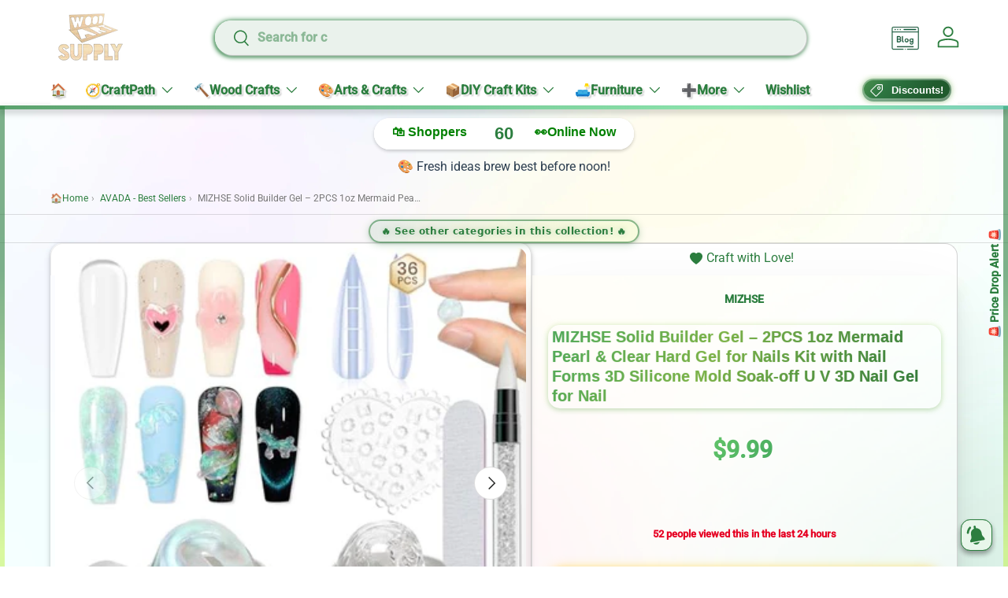

--- FILE ---
content_type: text/html; charset=utf-8
request_url: https://woodartsupply.com/products/mizhse-solid-builder-gel-2pcs-1oz-mermaid-pearl-clear-hard-gel-for-nails-kit-with-nail-forms-3d-silicone-mold-soak-off-u-v-3d-nail-gel-for-nail-extension-for-nail-salon-home-diy-manicure
body_size: 75887
content:
<!doctype html>
<html class="no-js" lang="en" dir="ltr">
<head>
  





   <link rel="amphtml" href="https://woodartsupply.com/a/s/products/mizhse-solid-builder-gel-2pcs-1oz-mermaid-pearl-clear-hard-gel-for-nails-kit-with-nail-forms-3d-silicone-mold-soak-off-u-v-3d-nail-gel-for-nail-extension-for-nail-salon-home-diy-manicure">



<meta charset="utf-8">
<meta name="viewport" content="width=device-width,initial-scale=1">
<title>MIZHSE Solid Builder Gel – 2PCS 1oz Mermaid Pearl &amp; Clear Hard Gel for &ndash; WoodArtSupply</title><link rel="canonical" href="https://woodartsupply.com/products/mizhse-solid-builder-gel-2pcs-1oz-mermaid-pearl-clear-hard-gel-for-nails-kit-with-nail-forms-3d-silicone-mold-soak-off-u-v-3d-nail-gel-for-nail-extension-for-nail-salon-home-diy-manicure"><link rel="icon" href="//woodartsupply.com/cdn/shop/files/306539797_105639528978312_8461489572712567626_n.jpg?crop=center&height=48&v=1754140019&width=48" type="image/jpg">
  <link rel="apple-touch-icon" href="//woodartsupply.com/cdn/shop/files/306539797_105639528978312_8461489572712567626_n.jpg?crop=center&height=180&v=1754140019&width=180"><meta name="description" content="Brand: MIZHSEColor: B-1 oz Clear+1 oz Pearl MermaidFeatures: 【Pearl Mermaid &amp;amp; Clear Solid Builder Gel】 MIZHSE new upgraded solid builder gel for nails contains 2*30g/1.05oz hard gel for nails, 1*3D silicone mold, 1*double-head silicone pen for 3D nails, and 36pcs nail forms. This nail builder gel is solid material,"><meta property="og:site_name" content="WoodArtSupply">
<meta property="og:url" content="https://woodartsupply.com/products/mizhse-solid-builder-gel-2pcs-1oz-mermaid-pearl-clear-hard-gel-for-nails-kit-with-nail-forms-3d-silicone-mold-soak-off-u-v-3d-nail-gel-for-nail-extension-for-nail-salon-home-diy-manicure">
<meta property="og:title" content="MIZHSE Solid Builder Gel – 2PCS 1oz Mermaid Pearl &amp; Clear Hard Gel for">
<meta property="og:type" content="product">
<meta property="og:description" content="Brand: MIZHSEColor: B-1 oz Clear+1 oz Pearl MermaidFeatures: 【Pearl Mermaid &amp;amp; Clear Solid Builder Gel】 MIZHSE new upgraded solid builder gel for nails contains 2*30g/1.05oz hard gel for nails, 1*3D silicone mold, 1*double-head silicone pen for 3D nails, and 36pcs nail forms. This nail builder gel is solid material,"><meta property="og:image" content="http://woodartsupply.com/cdn/shop/products/51S-dZlkTcL.jpg?crop=center&height=1200&v=1703900821&width=1200">
  <meta property="og:image:secure_url" content="https://woodartsupply.com/cdn/shop/products/51S-dZlkTcL.jpg?crop=center&height=1200&v=1703900821&width=1200">
  <meta property="og:image:width" content="500">
  <meta property="og:image:height" content="500"><meta property="og:price:amount" content="9.99">
  <meta property="og:price:currency" content="USD"><meta name="twitter:site" content="@WoodArtSupply"><meta name="twitter:card" content="summary_large_image">
<meta name="twitter:title" content="MIZHSE Solid Builder Gel – 2PCS 1oz Mermaid Pearl &amp; Clear Hard Gel for">
<meta name="twitter:description" content="Brand: MIZHSEColor: B-1 oz Clear+1 oz Pearl MermaidFeatures: 【Pearl Mermaid &amp;amp; Clear Solid Builder Gel】 MIZHSE new upgraded solid builder gel for nails contains 2*30g/1.05oz hard gel for nails, 1*3D silicone mold, 1*double-head silicone pen for 3D nails, and 36pcs nail forms. This nail builder gel is solid material,">
<link rel="preload" href="//woodartsupply.com/cdn/shop/t/20/assets/main.aio.min.css?v=43593696457163131221757586284" as="style"><style data-shopify>
:root {
      --bg-color: 255 255 255 / 1.0;
      --bg-color-og: 255 255 255 / 1.0;
      --heading-color: 44 126 63;
      --text-color: 42 43 42;
      --text-color-og: 42 43 42;
      --scrollbar-color: 42 43 42;
      --link-color: 44 126 63;
      --link-color-og: 44 126 63;
      --star-color: 255 159 28;--swatch-border-color-default: 212 213 212;
        --swatch-border-color-active: 149 149 149;
        --swatch-card-size: 24px;
        --swatch-variant-picker-size: 64px;--color-scheme-1-bg: 244 244 244 / 1.0;
      --color-scheme-1-grad: linear-gradient(180deg, rgba(244, 244, 244, 1), rgba(244, 244, 244, 1) 100%);
      --color-scheme-1-heading: 42 43 42;
      --color-scheme-1-text: 42 43 42;
      --color-scheme-1-btn-bg: 44 126 63;
      --color-scheme-1-btn-text: 255 255 255;
      --color-scheme-1-btn-bg-hover: 81 155 98;--color-scheme-2-bg: 255 255 255 / 1.0;
      --color-scheme-2-grad: radial-gradient(rgba(232, 246, 234, 1) 29%, rgba(240, 255, 240, 0.22) 66%);
      --color-scheme-2-heading: 44 126 63;
      --color-scheme-2-text: 44 126 63;
      --color-scheme-2-btn-bg: 44 126 63;
      --color-scheme-2-btn-text: 255 255 255;
      --color-scheme-2-btn-bg-hover: 81 155 98;--color-scheme-3-bg: 0 0 0 / 0.0;
      --color-scheme-3-grad: ;
      --color-scheme-3-heading: 44 126 63;
      --color-scheme-3-text: 44 126 63;
      --color-scheme-3-btn-bg: 42 43 42;
      --color-scheme-3-btn-text: 255 255 255;
      --color-scheme-3-btn-bg-hover: 82 83 82;

      --drawer-bg-color: 255 255 255 / 1.0;
      --drawer-text-color: 42 43 42;

      --panel-bg-color: 0 0 0 / 0.0;
      --panel-heading-color: 42 43 42;
      --panel-text-color: 42 43 42;

      --in-stock-text-color: 44 126 63;
      --low-stock-text-color: 210 134 26;
      --very-low-stock-text-color: 180 12 28;
      --no-stock-text-color: 119 119 119;
      --no-stock-backordered-text-color: 119 119 119;

      --error-bg-color: 252 237 238;
      --error-text-color: 180 12 28;
      --success-bg-color: 232 246 234;
      --success-text-color: 44 126 63;
      --info-bg-color: 228 237 250;
      --info-text-color: 26 102 210;

      --heading-font-family: "system_ui", -apple-system, 'Segoe UI', Roboto, 'Helvetica Neue', 'Noto Sans', 'Liberation Sans', Arial, sans-serif, 'Apple Color Emoji', 'Segoe UI Emoji', 'Segoe UI Symbol', 'Noto Color Emoji';
      --heading-font-style: normal;
      --heading-font-weight: 700;
      --heading-scale-start: 2;

      --navigation-font-family: "system_ui", -apple-system, 'Segoe UI', Roboto, 'Helvetica Neue', 'Noto Sans', 'Liberation Sans', Arial, sans-serif, 'Apple Color Emoji', 'Segoe UI Emoji', 'Segoe UI Symbol', 'Noto Color Emoji';
      --navigation-font-style: normal;
      --navigation-font-weight: 700;--heading-text-transform: none;
--subheading-text-transform: none;
      --body-font-family: "system_ui", -apple-system, 'Segoe UI', Roboto, 'Helvetica Neue', 'Noto Sans', 'Liberation Sans', Arial, sans-serif, 'Apple Color Emoji', 'Segoe UI Emoji', 'Segoe UI Symbol', 'Noto Color Emoji';
      --body-font-style: normal;
      --body-font-weight: 400;
      --body-font-size: 16;

      --section-gap: 32;
      --heading-gap: calc(8 * var(--space-unit));--heading-gap: calc(6 * var(--space-unit));--grid-column-gap: 20px;--btn-bg-color: 44 126 63;
      --btn-bg-hover-color: 81 155 98;
      --btn-text-color: 255 255 255;
      --btn-bg-color-og: 44 126 63;
      --btn-text-color-og: 255 255 255;
      --btn-alt-bg-color: 232 246 234;
      --btn-alt-bg-alpha: 1.0;
      --btn-alt-text-color: 44 126 63;
      --btn-border-width: 2px;
      --btn-padding-y: 12px;

      
      --btn-border-radius: 28px;
      

      --btn-lg-border-radius: 50%;
      --btn-icon-border-radius: 50%;
      --input-with-btn-inner-radius: var(--btn-border-radius);

      --input-bg-color: 255 255 255 / 1.0;
      --input-text-color: 42 43 42;
      --input-border-width: 2px;
      --input-border-radius: 26px;
      --textarea-border-radius: 12px;
      --input-border-radius: 28px;
      --input-lg-border-radius: 34px;
      --input-bg-color-diff-3: #f7f7f7;
      --input-bg-color-diff-6: #f0f0f0;

      --modal-border-radius: 26px;
      --modal-overlay-color: 0 0 0;
      --modal-overlay-opacity: 0.4;
      --drawer-border-radius: 26px;
      --overlay-border-radius: 26px;

      --custom-label-bg-color: 13 44 84 / 1.0;
      --custom-label-text-color: 255 255 255 / 1.0;--sale-label-bg-color: 170 17 85 / 1.0;
      --sale-label-text-color: 255 255 255 / 1.0;--sold-out-label-bg-color: 42 43 42 / 1.0;
      --sold-out-label-text-color: 255 255 255 / 1.0;--new-label-bg-color: 127 184 0 / 1.0;
      --new-label-text-color: 255 255 255 / 1.0;--preorder-label-bg-color: 0 166 237 / 1.0;
      --preorder-label-text-color: 255 255 255 / 1.0;

      --collection-label-color: 0 126 18 / 1.0;

      --page-width: 1260px;
      --gutter-sm: 20px;
      --gutter-md: 32px;
      --gutter-lg: 64px;

      --payment-terms-bg-color: #ffffff;

      --coll-card-bg-color: rgba(0,0,0,0);
      --coll-card-border-color: rgba(0,0,0,0);

      --card-highlight-bg-color: #F9F9F9;
      --card-highlight-text-color: 85 85 85;
      --card-highlight-border-color: #E1E1E1;--card-bg-color: #ffffff;
      --card-text-color: 38 38 43;
      --card-border-color: #f2f2f2;--blend-bg-color: rgba(0,0,0,0);

      --reading-width: 48em;
    }

    @media (max-width: 769px) {
      :root {
        --reading-width: 36em;
      }
    }
  </style><link rel="stylesheet" href="//woodartsupply.com/cdn/shop/t/20/assets/main.css?v=167392618185288135301757586284">
  <script src="//woodartsupply.com/cdn/shop/t/20/assets/main.aio.min.js?v=165391303989985177231757586284" defer="defer"></script><!-- OutlinkStickyBtn CODE Start --><!-- OutlinkStickyBtn END --> <script>window.performance && window.performance.mark && window.performance.mark('shopify.content_for_header.start');</script><meta name="facebook-domain-verification" content="95q7r2troh4o9hd8z6aupi0euqeprz">
<meta id="shopify-digital-wallet" name="shopify-digital-wallet" content="/61893148838/digital_wallets/dialog">
<meta name="shopify-checkout-api-token" content="0860fb8f997f9280cc430ceac515b650">
<meta id="in-context-paypal-metadata" data-shop-id="61893148838" data-venmo-supported="false" data-environment="production" data-locale="en_US" data-paypal-v4="true" data-currency="USD">
<link rel="alternate" type="application/json+oembed" href="https://woodartsupply.com/products/mizhse-solid-builder-gel-2pcs-1oz-mermaid-pearl-clear-hard-gel-for-nails-kit-with-nail-forms-3d-silicone-mold-soak-off-u-v-3d-nail-gel-for-nail-extension-for-nail-salon-home-diy-manicure.oembed">
<script async="async" src="/checkouts/internal/preloads.js?locale=en-US"></script>
<script id="apple-pay-shop-capabilities" type="application/json">{"shopId":61893148838,"countryCode":"US","currencyCode":"USD","merchantCapabilities":["supports3DS"],"merchantId":"gid:\/\/shopify\/Shop\/61893148838","merchantName":"WoodArtSupply","requiredBillingContactFields":["postalAddress","email","phone"],"requiredShippingContactFields":["postalAddress","email","phone"],"shippingType":"shipping","supportedNetworks":["visa","masterCard","amex","discover","elo","jcb"],"total":{"type":"pending","label":"WoodArtSupply","amount":"1.00"},"shopifyPaymentsEnabled":true,"supportsSubscriptions":true}</script>
<script id="shopify-features" type="application/json">{"accessToken":"0860fb8f997f9280cc430ceac515b650","betas":["rich-media-storefront-analytics"],"domain":"woodartsupply.com","predictiveSearch":true,"shopId":61893148838,"locale":"en"}</script>
<script>var Shopify = Shopify || {};
Shopify.shop = "woodartsupply.myshopify.com";
Shopify.locale = "en";
Shopify.currency = {"active":"USD","rate":"1.0"};
Shopify.country = "US";
Shopify.theme = {"name":"Copy of Copy of Enterprise","id":146615828646,"schema_name":"Enterprise","schema_version":"1.6.3","theme_store_id":1657,"role":"main"};
Shopify.theme.handle = "null";
Shopify.theme.style = {"id":null,"handle":null};
Shopify.cdnHost = "woodartsupply.com/cdn";
Shopify.routes = Shopify.routes || {};
Shopify.routes.root = "/";</script>
<script type="module">!function(o){(o.Shopify=o.Shopify||{}).modules=!0}(window);</script>
<script>!function(o){function n(){var o=[];function n(){o.push(Array.prototype.slice.apply(arguments))}return n.q=o,n}var t=o.Shopify=o.Shopify||{};t.loadFeatures=n(),t.autoloadFeatures=n()}(window);</script>
<script id="shop-js-analytics" type="application/json">{"pageType":"product"}</script>
<script defer="defer" async type="module" src="//woodartsupply.com/cdn/shopifycloud/shop-js/modules/v2/client.init-shop-cart-sync_BdyHc3Nr.en.esm.js"></script>
<script defer="defer" async type="module" src="//woodartsupply.com/cdn/shopifycloud/shop-js/modules/v2/chunk.common_Daul8nwZ.esm.js"></script>
<script type="module">
  await import("//woodartsupply.com/cdn/shopifycloud/shop-js/modules/v2/client.init-shop-cart-sync_BdyHc3Nr.en.esm.js");
await import("//woodartsupply.com/cdn/shopifycloud/shop-js/modules/v2/chunk.common_Daul8nwZ.esm.js");

  window.Shopify.SignInWithShop?.initShopCartSync?.({"fedCMEnabled":true,"windoidEnabled":true});

</script>
<script>(function() {
  var isLoaded = false;
  function asyncLoad() {
    if (isLoaded) return;
    isLoaded = true;
    var urls = ["https:\/\/seo.apps.avada.io\/scripttag\/avada-seo-installed.js?shop=woodartsupply.myshopify.com","https:\/\/cdn1.avada.io\/flying-pages\/module.js?shop=woodartsupply.myshopify.com","\/\/cdn.shopify.com\/proxy\/a1365e04c35c546af5611594b081132817d70c4a6f0c140dde898f33498b4389\/cdn.shopify.com\/s\/files\/1\/0618\/9314\/8838\/t\/18\/assets\/spreadrwidget.js?v=1755256207\u0026shop=woodartsupply.myshopify.com\u0026sp-cache-control=cHVibGljLCBtYXgtYWdlPTkwMA","https:\/\/sfdr.co\/sfdr.js?sid=45068\u0026shop=woodartsupply.myshopify.com","https:\/\/sprout-app.thegoodapi.com\/app\/assets\/js\/badges\/cart_badge_script?shop=woodartsupply.myshopify.com","https:\/\/sprout-app.thegoodapi.com\/app\/badges\/product_script?shop=woodartsupply.myshopify.com","https:\/\/sprout-app.thegoodapi.com\/app\/assets\/js\/badges\/tree_count_banner_script?shop=woodartsupply.myshopify.com"];
    for (var i = 0; i < urls.length; i++) {
      var s = document.createElement('script');
      s.type = 'text/javascript';
      s.async = true;
      s.src = urls[i];
      var x = document.getElementsByTagName('script')[0];
      x.parentNode.insertBefore(s, x);
    }
  };
  if(window.attachEvent) {
    window.attachEvent('onload', asyncLoad);
  } else {
    window.addEventListener('load', asyncLoad, false);
  }
})();</script>
<script id="__st">var __st={"a":61893148838,"offset":-28800,"reqid":"d3bd5d78-8823-4fb2-9589-e276ae209e43-1768995794","pageurl":"woodartsupply.com\/products\/mizhse-solid-builder-gel-2pcs-1oz-mermaid-pearl-clear-hard-gel-for-nails-kit-with-nail-forms-3d-silicone-mold-soak-off-u-v-3d-nail-gel-for-nail-extension-for-nail-salon-home-diy-manicure","u":"9829e556cc5a","p":"product","rtyp":"product","rid":7891529334950};</script>
<script>window.ShopifyPaypalV4VisibilityTracking = true;</script>
<script id="captcha-bootstrap">!function(){'use strict';const t='contact',e='account',n='new_comment',o=[[t,t],['blogs',n],['comments',n],[t,'customer']],c=[[e,'customer_login'],[e,'guest_login'],[e,'recover_customer_password'],[e,'create_customer']],r=t=>t.map((([t,e])=>`form[action*='/${t}']:not([data-nocaptcha='true']) input[name='form_type'][value='${e}']`)).join(','),a=t=>()=>t?[...document.querySelectorAll(t)].map((t=>t.form)):[];function s(){const t=[...o],e=r(t);return a(e)}const i='password',u='form_key',d=['recaptcha-v3-token','g-recaptcha-response','h-captcha-response',i],f=()=>{try{return window.sessionStorage}catch{return}},m='__shopify_v',_=t=>t.elements[u];function p(t,e,n=!1){try{const o=window.sessionStorage,c=JSON.parse(o.getItem(e)),{data:r}=function(t){const{data:e,action:n}=t;return t[m]||n?{data:e,action:n}:{data:t,action:n}}(c);for(const[e,n]of Object.entries(r))t.elements[e]&&(t.elements[e].value=n);n&&o.removeItem(e)}catch(o){console.error('form repopulation failed',{error:o})}}const l='form_type',E='cptcha';function T(t){t.dataset[E]=!0}const w=window,h=w.document,L='Shopify',v='ce_forms',y='captcha';let A=!1;((t,e)=>{const n=(g='f06e6c50-85a8-45c8-87d0-21a2b65856fe',I='https://cdn.shopify.com/shopifycloud/storefront-forms-hcaptcha/ce_storefront_forms_captcha_hcaptcha.v1.5.2.iife.js',D={infoText:'Protected by hCaptcha',privacyText:'Privacy',termsText:'Terms'},(t,e,n)=>{const o=w[L][v],c=o.bindForm;if(c)return c(t,g,e,D).then(n);var r;o.q.push([[t,g,e,D],n]),r=I,A||(h.body.append(Object.assign(h.createElement('script'),{id:'captcha-provider',async:!0,src:r})),A=!0)});var g,I,D;w[L]=w[L]||{},w[L][v]=w[L][v]||{},w[L][v].q=[],w[L][y]=w[L][y]||{},w[L][y].protect=function(t,e){n(t,void 0,e),T(t)},Object.freeze(w[L][y]),function(t,e,n,w,h,L){const[v,y,A,g]=function(t,e,n){const i=e?o:[],u=t?c:[],d=[...i,...u],f=r(d),m=r(i),_=r(d.filter((([t,e])=>n.includes(e))));return[a(f),a(m),a(_),s()]}(w,h,L),I=t=>{const e=t.target;return e instanceof HTMLFormElement?e:e&&e.form},D=t=>v().includes(t);t.addEventListener('submit',(t=>{const e=I(t);if(!e)return;const n=D(e)&&!e.dataset.hcaptchaBound&&!e.dataset.recaptchaBound,o=_(e),c=g().includes(e)&&(!o||!o.value);(n||c)&&t.preventDefault(),c&&!n&&(function(t){try{if(!f())return;!function(t){const e=f();if(!e)return;const n=_(t);if(!n)return;const o=n.value;o&&e.removeItem(o)}(t);const e=Array.from(Array(32),(()=>Math.random().toString(36)[2])).join('');!function(t,e){_(t)||t.append(Object.assign(document.createElement('input'),{type:'hidden',name:u})),t.elements[u].value=e}(t,e),function(t,e){const n=f();if(!n)return;const o=[...t.querySelectorAll(`input[type='${i}']`)].map((({name:t})=>t)),c=[...d,...o],r={};for(const[a,s]of new FormData(t).entries())c.includes(a)||(r[a]=s);n.setItem(e,JSON.stringify({[m]:1,action:t.action,data:r}))}(t,e)}catch(e){console.error('failed to persist form',e)}}(e),e.submit())}));const S=(t,e)=>{t&&!t.dataset[E]&&(n(t,e.some((e=>e===t))),T(t))};for(const o of['focusin','change'])t.addEventListener(o,(t=>{const e=I(t);D(e)&&S(e,y())}));const B=e.get('form_key'),M=e.get(l),P=B&&M;t.addEventListener('DOMContentLoaded',(()=>{const t=y();if(P)for(const e of t)e.elements[l].value===M&&p(e,B);[...new Set([...A(),...v().filter((t=>'true'===t.dataset.shopifyCaptcha))])].forEach((e=>S(e,t)))}))}(h,new URLSearchParams(w.location.search),n,t,e,['guest_login'])})(!0,!0)}();</script>
<script integrity="sha256-4kQ18oKyAcykRKYeNunJcIwy7WH5gtpwJnB7kiuLZ1E=" data-source-attribution="shopify.loadfeatures" defer="defer" src="//woodartsupply.com/cdn/shopifycloud/storefront/assets/storefront/load_feature-a0a9edcb.js" crossorigin="anonymous"></script>
<script data-source-attribution="shopify.dynamic_checkout.dynamic.init">var Shopify=Shopify||{};Shopify.PaymentButton=Shopify.PaymentButton||{isStorefrontPortableWallets:!0,init:function(){window.Shopify.PaymentButton.init=function(){};var t=document.createElement("script");t.src="https://woodartsupply.com/cdn/shopifycloud/portable-wallets/latest/portable-wallets.en.js",t.type="module",document.head.appendChild(t)}};
</script>
<script data-source-attribution="shopify.dynamic_checkout.buyer_consent">
  function portableWalletsHideBuyerConsent(e){var t=document.getElementById("shopify-buyer-consent"),n=document.getElementById("shopify-subscription-policy-button");t&&n&&(t.classList.add("hidden"),t.setAttribute("aria-hidden","true"),n.removeEventListener("click",e))}function portableWalletsShowBuyerConsent(e){var t=document.getElementById("shopify-buyer-consent"),n=document.getElementById("shopify-subscription-policy-button");t&&n&&(t.classList.remove("hidden"),t.removeAttribute("aria-hidden"),n.addEventListener("click",e))}window.Shopify?.PaymentButton&&(window.Shopify.PaymentButton.hideBuyerConsent=portableWalletsHideBuyerConsent,window.Shopify.PaymentButton.showBuyerConsent=portableWalletsShowBuyerConsent);
</script>
<script data-source-attribution="shopify.dynamic_checkout.cart.bootstrap">document.addEventListener("DOMContentLoaded",(function(){function t(){return document.querySelector("shopify-accelerated-checkout-cart, shopify-accelerated-checkout")}if(t())Shopify.PaymentButton.init();else{new MutationObserver((function(e,n){t()&&(Shopify.PaymentButton.init(),n.disconnect())})).observe(document.body,{childList:!0,subtree:!0})}}));
</script>
<link id="shopify-accelerated-checkout-styles" rel="stylesheet" media="screen" href="https://woodartsupply.com/cdn/shopifycloud/portable-wallets/latest/accelerated-checkout-backwards-compat.css" crossorigin="anonymous">
<style id="shopify-accelerated-checkout-cart">
        #shopify-buyer-consent {
  margin-top: 1em;
  display: inline-block;
  width: 100%;
}

#shopify-buyer-consent.hidden {
  display: none;
}

#shopify-subscription-policy-button {
  background: none;
  border: none;
  padding: 0;
  text-decoration: underline;
  font-size: inherit;
  cursor: pointer;
}

#shopify-subscription-policy-button::before {
  box-shadow: none;
}

      </style>
<script id="sections-script" data-sections="header,footer" defer="defer" src="//woodartsupply.com/cdn/shop/t/20/compiled_assets/scripts.js?v=2019130"></script>
<script>window.performance && window.performance.mark && window.performance.mark('shopify.content_for_header.end');</script>

  <script>
document.addEventListener('DOMContentLoaded', function() {
  var link = document.querySelector('link[href*="accelerated-checkout-backwards-compat.css"]');
  if (link) {
    link.rel = 'preload';
    link.as = 'style';
    link.onload = function() { this.rel = 'stylesheet'; };
  }
});
</script>

  <script>document.documentElement.className = document.documentElement.className.replace('no-js', 'js');</script><!-- CC Custom Head Start --><!-- CC Custom Head End --><link rel="preload" as="image" href="https://cdn.shopify.com/s/files/1/0618/9314/8838/files/blog1.png?v=1754309903"><style>
  /* Example critical CSS — replace with your own */
  body { margin: 0; font-family: sans-serif; }
  header, nav, .hero { display: block; }
</style><link rel="preload" href="//woodartsupply.com/cdn/shop/t/20/assets/main.css?v=167392618185288135301757586284" as="style" onload="this.onload=null;this.rel='stylesheet'">
<noscript><link rel="stylesheet" href="//woodartsupply.com/cdn/shop/t/20/assets/main.css?v=167392618185288135301757586284"></noscript><link rel="preload" href="//woodartsupply.com/cdn/shop/t/20/assets/accelerated-checkout-backwards-compat.css?v=2019130" as="style" onload="this.onload=null;this.rel='stylesheet'">
<noscript><link rel="stylesheet" href="//woodartsupply.com/cdn/shop/t/20/assets/accelerated-checkout-backwards-compat.css?v=2019130"></noscript>


<!-- BEGIN app block: shopify://apps/avada-seo-suite/blocks/avada-site-verification/15507c6e-1aa3-45d3-b698-7e175e033440 -->





<script>
  window.AVADA_SITE_VERTIFICATION_ENABLED = true;
</script>


<!-- END app block --><!-- BEGIN app block: shopify://apps/easyban-country-blocker/blocks/easyban-blocker/6583aec2-8e90-464e-9601-efb6039a18f8 --><script src="https://cdn.shopify.com/extensions/0199b407-62ab-757c-8c40-b410f744da52/easy-ban-40/assets/filter.js?v=13&shop=woodartsupply.myshopify.com" async></script>
<script src="https://cdn.shopify.com/extensions/0199b407-62ab-757c-8c40-b410f744da52/easy-ban-40/assets/regc.js?v=1&shop=woodartsupply.myshopify.com" async></script>




  <script async>
   (function(_0x169799,_0x173c0f){var _0x47f87a=_0x120b,_0x49fa92=_0x169799();while(!![]){try{var _0x28db74=parseInt(_0x47f87a(0x141))/0x1*(parseInt(_0x47f87a(0x131))/0x2)+parseInt(_0x47f87a(0x13f))/0x3+parseInt(_0x47f87a(0x12b))/0x4*(parseInt(_0x47f87a(0x142))/0x5)+-parseInt(_0x47f87a(0x139))/0x6+parseInt(_0x47f87a(0x13a))/0x7+parseInt(_0x47f87a(0x12e))/0x8*(-parseInt(_0x47f87a(0x133))/0x9)+parseInt(_0x47f87a(0x136))/0xa*(-parseInt(_0x47f87a(0x13d))/0xb);if(_0x28db74===_0x173c0f)break;else _0x49fa92['push'](_0x49fa92['shift']());}catch(_0x220ae6){_0x49fa92['push'](_0x49fa92['shift']());}}}(_0x43f3,0x8ad02),function e(){window['_eb_blocked']=![];var _0x4c5c0f=new MutationObserver(function(_0x5b3d84){var _0x22d5d1=_0x120b;_0x5b3d84[_0x22d5d1(0x13b)](function(_0x48ea97){var _0x4ecf5b=_0x22d5d1;_0x48ea97['addedNodes'][_0x4ecf5b(0x13b)](function(_0xf966ad){var _0x2a5c50=_0x4ecf5b;if(_0xf966ad[_0x2a5c50(0x13c)]==='SCRIPT'&&window[_0x2a5c50(0x12f)]==![]){var _0x2c9825=_0xf966ad[_0x2a5c50(0x137)]||_0xf966ad[_0x2a5c50(0x135)];_0x2c9825['includes'](_0x2a5c50(0x138))&&(window['_eb_blocked']=!![],window[_0x2a5c50(0x12d)]=_0x2c9825,_0xf966ad[_0x2a5c50(0x143)][_0x2a5c50(0x130)](_0xf966ad),_0x4c5c0f[_0x2a5c50(0x12a)]());}});});});_0x4c5c0f['observe'](document['documentElement'],{'childList':!![],'subtree':!![]}),setTimeout(()=>{var _0x5cfd94=_0x120b;if(!window[_0x5cfd94(0x132)]&&window[_0x5cfd94(0x12f)]){var _0x2cfc78=document['createElement'](_0x5cfd94(0x12c));_0x2cfc78[_0x5cfd94(0x13e)]=_0x5cfd94(0x144),_0x2cfc78[_0x5cfd94(0x137)]=window['_eb_blocked_script'],document[_0x5cfd94(0x134)][_0x5cfd94(0x140)](_0x2cfc78);}},0x2ee0);}());function _0x120b(_0x5de87e,_0x351d93){var _0x43f3e0=_0x43f3();return _0x120b=function(_0x120bfa,_0x4264fd){_0x120bfa=_0x120bfa-0x12a;var _0x59c4a5=_0x43f3e0[_0x120bfa];return _0x59c4a5;},_0x120b(_0x5de87e,_0x351d93);}function _0x43f3(){var _0x20d2f0=['forEach','nodeName','11OZctZY','className','2398257udzlyc','appendChild','41yOWAvD','54030KJZJlf','parentNode','analytics','disconnect','356BEXrkU','script','_eb_blocked_script','2936NzTCjo','_eb_blocked','removeChild','49912sVzPwg','easyBanExtension','18828WomtCv','head','src','23277690JjSUbR','textContent','var\x20customDocumentWrite\x20=\x20function(content)','339690kyRWwL','6554639yVLfpw'];_0x43f3=function(){return _0x20d2f0;};return _0x43f3();}
  </script>







  <script async>
    (function() {
    var observer = new MutationObserver(function(mutations, obs) {
          if (document.body) {
            obs.disconnect(); 
            if (!window.bmExtension) {
              const div = document.createElement('div');
              div.id = 'eb-preload-mask';
              div.style.cssText = 'position: fixed !important; top: 0 !important; left: 0 !important; width: 100% !important; height: 100% !important; background-color: white !important; z-index: 2147483647 !important; display: block !important;';
              document.body.appendChild(div);
    
              setTimeout(function() {
                if (div.parentNode) {
                  div.parentNode.removeChild(div);
                }
              }, 7000); 
            }
          }
        });
    
        var config = { childList: true, subtree: true };
        observer.observe(document.documentElement, config);
      })();</script>






<!-- END app block --><!-- BEGIN app block: shopify://apps/pwa-mobile-app/blocks/app-embbed/f3b239f7-3e90-4ab2-8458-5a83727f15a6 --><link rel="manifest" href="/a/progressify/woodartsupply/manifest.json"><script
  type="text/javascript"
  async
  src="https://pwa.lightifyme.com/progressify/woodartsupply/main.js"></script>






<!-- END app block --><!-- BEGIN app block: shopify://apps/dropinblog/blocks/head/d07cf0d3-9e5c-4b7f-829c-19d888accd75 -->












<!-- END app block --><!-- BEGIN app block: shopify://apps/pwa-mobile-app/blocks/app-head-top/f3b239f7-3e90-4ab2-8458-5a83727f15a6 -->



<script>

    document.addEventListener('DOMContentLoaded', () => {

    let filed = ""
    console.log(filed,'filed');
    
    
        const shopDomain = "woodartsupply";
        const shop = "woodartsupply.myshopify.com";

        const manifestLink = document.createElement('link');
            manifestLink.rel = 'manifest';
            manifestLink.href = `/a/progressify/${shopDomain}/manifest.json`;

            const scriptTag = document.createElement('script');
            scriptTag.type = 'text/javascript';
            scriptTag.async = true;
            scriptTag.src = `https://pwa.lightifyme.com/progressify/${shopDomain}/main.js`;

        if (scriptTag.src.includes(shopDomain)) {
            document.head.prepend(scriptTag);
        }

        if (manifestLink.href.includes(shopDomain)) {
            document.head.prepend(manifestLink);
        }
    });
</script><!-- END app block --><!-- BEGIN app block: shopify://apps/avada-seo-suite/blocks/avada-seo/15507c6e-1aa3-45d3-b698-7e175e033440 --><script>
  window.AVADA_SEO_ENABLED = true;
</script><!-- BEGIN app snippet: avada-broken-link-manager --><!-- END app snippet --><!-- BEGIN app snippet: avada-seo-site --><!-- END app snippet --><!-- BEGIN app snippet: avada-robot-onpage --><!-- Avada SEO Robot Onpage -->












<!-- END app snippet --><!-- BEGIN app snippet: avada-frequently-asked-questions -->







<!-- END app snippet --><!-- BEGIN app snippet: avada-custom-css --> <!-- BEGIN Avada SEO custom CSS END -->


<!-- END Avada SEO custom CSS END -->
<!-- END app snippet --><!-- BEGIN app snippet: avada-loading --><style>
  @keyframes avada-rotate {
    0% { transform: rotate(0); }
    100% { transform: rotate(360deg); }
  }

  @keyframes avada-fade-out {
    0% { opacity: 1; visibility: visible; }
    100% { opacity: 0; visibility: hidden; }
  }

  .Avada-LoadingScreen {
    display: none;
    width: 100%;
    height: 100vh;
    top: 0;
    position: fixed;
    z-index: 9999;
    display: flex;
    align-items: center;
    justify-content: center;
  
    background-color: #F2F2F2;
  
  }

  .Avada-LoadingScreen svg {
    animation: avada-rotate 1s linear infinite;
    width: 75px;
    height: 75px;
  }
</style>
<script>
  const themeId = Shopify.theme.id;
  const loadingSettingsValue = {"enabled":false,"loadingColor":"#333333","bgColor":"#F2F2F2","waitTime":0,"durationTime":2,"loadingType":"circle","bgType":"color","sizeLoading":"75","displayShow":"first","bgImage":"","currentLogoId":"","themeIds":[144181133478],"loadingImageUrl":"","customLogoThemeIds":{}};
  const loadingType = loadingSettingsValue?.loadingType;
  function renderLoading() {
    new MutationObserver((mutations, observer) => {
      if (document.body) {
        observer.disconnect();
        const loadingDiv = document.createElement('div');
        loadingDiv.className = 'Avada-LoadingScreen';
        if(loadingType === 'custom_logo' || loadingType === 'favicon_logo') {
          const srcLoadingImage = loadingSettingsValue?.customLogoThemeIds[themeId] || '';
          if(srcLoadingImage) {
            loadingDiv.innerHTML = `
            <img alt="Avada logo"  height="600px" loading="eager" fetchpriority="high"
              src="${srcLoadingImage}&width=600"
              width="600px" />
              `
          }
        }
        if(loadingType === 'circle') {
          loadingDiv.innerHTML = `
        <svg viewBox="0 0 40 40" fill="none" xmlns="http://www.w3.org/2000/svg">
          <path d="M20 3.75C11.0254 3.75 3.75 11.0254 3.75 20C3.75 21.0355 2.91053 21.875 1.875 21.875C0.839475 21.875 0 21.0355 0 20C0 8.9543 8.9543 0 20 0C31.0457 0 40 8.9543 40 20C40 31.0457 31.0457 40 20 40C18.9645 40 18.125 39.1605 18.125 38.125C18.125 37.0895 18.9645 36.25 20 36.25C28.9748 36.25 36.25 28.9748 36.25 20C36.25 11.0254 28.9748 3.75 20 3.75Z" fill="#333333"/>
        </svg>
      `;
        }

        document.body.insertBefore(loadingDiv, document.body.firstChild || null);
        const e = '2';
        const t = 'first';
        const o = 'first' === t;
        const a = sessionStorage.getItem('isShowLoadingAvada');
        const n = document.querySelector('.Avada-LoadingScreen');
        if (a && o) return (n.style.display = 'none');
        n.style.display = 'flex';
        const i = document.body;
        i.style.overflow = 'hidden';
        const l = () => {
          i.style.overflow = 'auto';
          n.style.animation = 'avada-fade-out 1s ease-out forwards';
          setTimeout(() => {
            n.style.display = 'none';
          }, 1000);
        };
        if ((o && !a && sessionStorage.setItem('isShowLoadingAvada', true), 'duration_auto' === e)) {
          window.onload = function() {
            l();
          };
          return;
        }
        setTimeout(() => {
          l();
        }, 1000 * e);
      }
    }).observe(document.documentElement, { childList: true, subtree: true });
  };
  function isNullish(value) {
    return value === null || value === undefined;
  }
  const themeIds = '144181133478';
  const themeIdsArray = themeIds ? themeIds.split(',') : [];

  if(!isNullish(themeIds) && themeIdsArray.includes(themeId.toString()) && loadingSettingsValue?.enabled) {
    renderLoading();
  }

  if(isNullish(loadingSettingsValue?.themeIds) && loadingSettingsValue?.enabled) {
    renderLoading();
  }
</script>
<!-- END app snippet --><!-- BEGIN app snippet: avada-seo-social-post --><!-- END app snippet -->
<!-- END app block --><!-- BEGIN app block: shopify://apps/tt-breadcrumbs-seo-schema/blocks/ttSchema/dda6b26d-4f1a-43c6-a94b-6443ed0f750b -->


<!-- BEGIN app snippet: remove-script -->
<script id="tt_remove_script" type="module">
  if(void 0===window.ws_script){window.ws_script=!0;let e=()=>{document.querySelectorAll('[type="application/ld+json"]').forEach((e=>{e.hasAttribute("tt-ninja")||e.remove()}))};e(),setInterval(e,1e3),document.querySelectorAll("[itemscope]").forEach((e=>e.removeAttribute("itemscope")))}else document.getElementById("tt_remove_script").remove();
</script><!-- END app snippet -->


    <!-- BEGIN app snippet: article -->
<!-- END app snippet -->
    <!-- BEGIN app snippet: carousel -->

<!-- END app snippet -->
    <!-- BEGIN app snippet: search --><script type="application/ld+json" tt-ninja>
    {
        "@context": "https://schema.org",
        "@type": "WebSite",
        "url": "https://woodartsupply.com",
        "potentialAction": {
            "@type": "SearchAction",
            "target": "https://woodartsupply.com/search?q={search_term_string}",
            "query-input": "required name=search_term_string"
        }
    }
</script><!-- END app snippet -->
    
        <!-- BEGIN app snippet: logo -->
<script type="application/ld+json" tt-ninja>
    {
        "@context": "https://schema.org",
        "@type": "Organization",
        "name": "WoodArtSupply",
        "url": "https://woodartsupply.com",
        "description": "Shop premium supplies for woodworking hobbies—wood burning, carving, and epoxy resin—plus unique arts & crafts DIY kits and modern home furniture. Ideal for DIY creators and decor lovers seeking stylish, functional pieces that spark creativity in every space.",
        "telephone": "5626395377",
        "logo": "",
        "image": "",
        "sameAs": [
            "",
            "",
            "",
            "",
            "",
            "",
            ""
        ],"aggregateRating": {
            "@type": "AggregateRating",
            "ratingValue": "4.6",
            "bestRating": "5",
            "worstRating": "1",
            "reviewCount": "10"
            },
        
        "address": {
            "@type": "PostalAddress",
            "streetAddress": "4195 Chino Hills Parkway",
            "addressLocality": "Chino Hills",
            "addressRegion": "California",
            "postalCode": "91709",
            "addressCountry": "US"
        }
    }
</script><!-- END app snippet -->
        <!-- BEGIN app snippet: product -->

  
  
  
  
  <script type="application/ld+json" tt-ninja>
    {
      "@context": "http://schema.org/",
      "@type": "Product",
      "url": "https://woodartsupply.com/products/mizhse-solid-builder-gel-2pcs-1oz-mermaid-pearl-clear-hard-gel-for-nails-kit-with-nail-forms-3d-silicone-mold-soak-off-u-v-3d-nail-gel-for-nail-extension-for-nail-salon-home-diy-manicure",
      "name": "MIZHSE Solid Builder Gel – 2PCS 1oz Mermaid Pearl &amp; Clear Hard Gel for Nails Kit with Nail Forms 3D Silicone Mold Soak-off U V 3D Nail Gel for Nail",
      "image": "//woodartsupply.com/cdn/shop/products/51S-dZlkTcL.jpg?v=1703900821",
      "description": "Brand: MIZHSEColor: B-1 oz Clear+1 oz Pearl MermaidFeatures: 【Pearl Mermaid &amp;amp; Clear Solid Builder Gel】 MIZHSE new upgraded solid builder gel for nails contains 2*30g/1.05oz hard gel for nails, 1*3D silicone mold, 1*double-head silicone pen for 3D nails, and 36pcs nail forms. This nail builder gel is solid material,",
      "color": "",
      "material": "",
      "sku": "B0CD75MCWN","mpn": "B0CD75MCWN","brand": {
      "@type": "Brand",
      "name": "MIZHSE"
      },
      
      
      
      
      "offers": {
      "@type" : "Offer",
      "priceSpecification": {
          "@type": "UnitPriceSpecification",
          "priceCurrency": "USD","price": "9.99","valueAddedTaxIncluded": false},
      "itemCondition" : "http://schema.org/NewCondition",
      "availability" : "http://schema.org/InStock",
      "url" : "https://woodartsupply.com/products/mizhse-solid-builder-gel-2pcs-1oz-mermaid-pearl-clear-hard-gel-for-nails-kit-with-nail-forms-3d-silicone-mold-soak-off-u-v-3d-nail-gel-for-nail-extension-for-nail-salon-home-diy-manicure?variant=44687044083878","image": "https://woodartsupply.com/cdn/shop/products/51S-dZlkTcL_grande.jpg?v=1703900821","name" : "MIZHSE Solid Builder Gel – 2PCS 1oz Mermaid Pearl &amp; Clear Hard Gel for Nails Kit with Nail Forms 3D Silicone Mold Soak-off U V 3D Nail Gel for Nail","gtin": "","sku": "B0CD75MCWN","description" : "Brand: MIZHSEColor: B-1 oz Clear+1 oz Pearl MermaidFeatures: \n【Pearl Mermaid \u0026amp; Clear Solid Builder Gel】 MIZHSE new upgraded solid builder gel for nails contains 2*30g\/1.05oz hard gel for nails, 1*3D silicone mold, 1*double-head silicone pen for 3D nails, and 36pcs nail forms. This nail builder gel is solid material, and won't leak everywhere, just use your finger to extend your nails. Easy application, friendly for nail beginners and nail lovers, allows nail art beginners to create stunning nails at home or manicurists to do nail art at the salon.\n【Multifunctional Builder Gel】This solid builder gel for nails can be used for nail extensions, carving, nail glue, and stick decoration. No need for clips fixed or other tools, easy to do nail extensions by yourself. This upgraded hard gel for nails is soft, non-sticky, and solid texture. Soft material can be kneaded to any shape or other decoration, allowing you to create various 3D nails.\n【Quick Extensions \u0026amp; Funny 3D Nail Art】Enhanced Beautiful Nails in 3 Easy Step: Take gel with nail form, spread evenly, and cure. It's easy to do 3D nails, take the hard gel for nails shape it into a ball and place it on the nail surface, then shape the pattern with the double-end silicone pen, decorate it, and finish. Required base top coat, and need to cure under nail lamp.\n【Long-lasting and Healthy】This solid builder gel for nails can last 21+ days with a proper application (buffering, cleaning, and base top coat). This hard gel for nails is made from natural resin and healthy ingredients.\n【Tips \u0026amp; Sale Services】 Tips: Please keep the hard gel for nails in a cool place, usage is the same as gel nail polish needs to be cured under the nail lamp for 90-120 seconds. If you have any questions about solid builder gel for nails, please contact us, and we will be at your service at any time.\nPackage Dimensions: 4.6 x 3.6 x 2.7 inches","priceValidUntil": "2026-02-20"
      }}
  </script>
  
    
    
  <!-- END app snippet --><!-- END app block --><script src="https://cdn.shopify.com/extensions/019b35a3-cff8-7eb0-85f4-edb1f960047c/avada-app-49/assets/avada-cookie.js" type="text/javascript" defer="defer"></script>
<script src="https://cdn.shopify.com/extensions/019be000-45e5-7dd5-bf55-19547a0e17ba/cartbite-76/assets/cartbite-embed.js" type="text/javascript" defer="defer"></script>
<link href="https://cdn.shopify.com/extensions/019bdfa6-8c09-7267-b818-d88550c56b86/wg-backend-update-1076/assets/console-button.css" rel="stylesheet" type="text/css" media="all">
<link href="https://monorail-edge.shopifysvc.com" rel="dns-prefetch">
<script>(function(){if ("sendBeacon" in navigator && "performance" in window) {try {var session_token_from_headers = performance.getEntriesByType('navigation')[0].serverTiming.find(x => x.name == '_s').description;} catch {var session_token_from_headers = undefined;}var session_cookie_matches = document.cookie.match(/_shopify_s=([^;]*)/);var session_token_from_cookie = session_cookie_matches && session_cookie_matches.length === 2 ? session_cookie_matches[1] : "";var session_token = session_token_from_headers || session_token_from_cookie || "";function handle_abandonment_event(e) {var entries = performance.getEntries().filter(function(entry) {return /monorail-edge.shopifysvc.com/.test(entry.name);});if (!window.abandonment_tracked && entries.length === 0) {window.abandonment_tracked = true;var currentMs = Date.now();var navigation_start = performance.timing.navigationStart;var payload = {shop_id: 61893148838,url: window.location.href,navigation_start,duration: currentMs - navigation_start,session_token,page_type: "product"};window.navigator.sendBeacon("https://monorail-edge.shopifysvc.com/v1/produce", JSON.stringify({schema_id: "online_store_buyer_site_abandonment/1.1",payload: payload,metadata: {event_created_at_ms: currentMs,event_sent_at_ms: currentMs}}));}}window.addEventListener('pagehide', handle_abandonment_event);}}());</script>
<script id="web-pixels-manager-setup">(function e(e,d,r,n,o){if(void 0===o&&(o={}),!Boolean(null===(a=null===(i=window.Shopify)||void 0===i?void 0:i.analytics)||void 0===a?void 0:a.replayQueue)){var i,a;window.Shopify=window.Shopify||{};var t=window.Shopify;t.analytics=t.analytics||{};var s=t.analytics;s.replayQueue=[],s.publish=function(e,d,r){return s.replayQueue.push([e,d,r]),!0};try{self.performance.mark("wpm:start")}catch(e){}var l=function(){var e={modern:/Edge?\/(1{2}[4-9]|1[2-9]\d|[2-9]\d{2}|\d{4,})\.\d+(\.\d+|)|Firefox\/(1{2}[4-9]|1[2-9]\d|[2-9]\d{2}|\d{4,})\.\d+(\.\d+|)|Chrom(ium|e)\/(9{2}|\d{3,})\.\d+(\.\d+|)|(Maci|X1{2}).+ Version\/(15\.\d+|(1[6-9]|[2-9]\d|\d{3,})\.\d+)([,.]\d+|)( \(\w+\)|)( Mobile\/\w+|) Safari\/|Chrome.+OPR\/(9{2}|\d{3,})\.\d+\.\d+|(CPU[ +]OS|iPhone[ +]OS|CPU[ +]iPhone|CPU IPhone OS|CPU iPad OS)[ +]+(15[._]\d+|(1[6-9]|[2-9]\d|\d{3,})[._]\d+)([._]\d+|)|Android:?[ /-](13[3-9]|1[4-9]\d|[2-9]\d{2}|\d{4,})(\.\d+|)(\.\d+|)|Android.+Firefox\/(13[5-9]|1[4-9]\d|[2-9]\d{2}|\d{4,})\.\d+(\.\d+|)|Android.+Chrom(ium|e)\/(13[3-9]|1[4-9]\d|[2-9]\d{2}|\d{4,})\.\d+(\.\d+|)|SamsungBrowser\/([2-9]\d|\d{3,})\.\d+/,legacy:/Edge?\/(1[6-9]|[2-9]\d|\d{3,})\.\d+(\.\d+|)|Firefox\/(5[4-9]|[6-9]\d|\d{3,})\.\d+(\.\d+|)|Chrom(ium|e)\/(5[1-9]|[6-9]\d|\d{3,})\.\d+(\.\d+|)([\d.]+$|.*Safari\/(?![\d.]+ Edge\/[\d.]+$))|(Maci|X1{2}).+ Version\/(10\.\d+|(1[1-9]|[2-9]\d|\d{3,})\.\d+)([,.]\d+|)( \(\w+\)|)( Mobile\/\w+|) Safari\/|Chrome.+OPR\/(3[89]|[4-9]\d|\d{3,})\.\d+\.\d+|(CPU[ +]OS|iPhone[ +]OS|CPU[ +]iPhone|CPU IPhone OS|CPU iPad OS)[ +]+(10[._]\d+|(1[1-9]|[2-9]\d|\d{3,})[._]\d+)([._]\d+|)|Android:?[ /-](13[3-9]|1[4-9]\d|[2-9]\d{2}|\d{4,})(\.\d+|)(\.\d+|)|Mobile Safari.+OPR\/([89]\d|\d{3,})\.\d+\.\d+|Android.+Firefox\/(13[5-9]|1[4-9]\d|[2-9]\d{2}|\d{4,})\.\d+(\.\d+|)|Android.+Chrom(ium|e)\/(13[3-9]|1[4-9]\d|[2-9]\d{2}|\d{4,})\.\d+(\.\d+|)|Android.+(UC? ?Browser|UCWEB|U3)[ /]?(15\.([5-9]|\d{2,})|(1[6-9]|[2-9]\d|\d{3,})\.\d+)\.\d+|SamsungBrowser\/(5\.\d+|([6-9]|\d{2,})\.\d+)|Android.+MQ{2}Browser\/(14(\.(9|\d{2,})|)|(1[5-9]|[2-9]\d|\d{3,})(\.\d+|))(\.\d+|)|K[Aa][Ii]OS\/(3\.\d+|([4-9]|\d{2,})\.\d+)(\.\d+|)/},d=e.modern,r=e.legacy,n=navigator.userAgent;return n.match(d)?"modern":n.match(r)?"legacy":"unknown"}(),u="modern"===l?"modern":"legacy",c=(null!=n?n:{modern:"",legacy:""})[u],f=function(e){return[e.baseUrl,"/wpm","/b",e.hashVersion,"modern"===e.buildTarget?"m":"l",".js"].join("")}({baseUrl:d,hashVersion:r,buildTarget:u}),m=function(e){var d=e.version,r=e.bundleTarget,n=e.surface,o=e.pageUrl,i=e.monorailEndpoint;return{emit:function(e){var a=e.status,t=e.errorMsg,s=(new Date).getTime(),l=JSON.stringify({metadata:{event_sent_at_ms:s},events:[{schema_id:"web_pixels_manager_load/3.1",payload:{version:d,bundle_target:r,page_url:o,status:a,surface:n,error_msg:t},metadata:{event_created_at_ms:s}}]});if(!i)return console&&console.warn&&console.warn("[Web Pixels Manager] No Monorail endpoint provided, skipping logging."),!1;try{return self.navigator.sendBeacon.bind(self.navigator)(i,l)}catch(e){}var u=new XMLHttpRequest;try{return u.open("POST",i,!0),u.setRequestHeader("Content-Type","text/plain"),u.send(l),!0}catch(e){return console&&console.warn&&console.warn("[Web Pixels Manager] Got an unhandled error while logging to Monorail."),!1}}}}({version:r,bundleTarget:l,surface:e.surface,pageUrl:self.location.href,monorailEndpoint:e.monorailEndpoint});try{o.browserTarget=l,function(e){var d=e.src,r=e.async,n=void 0===r||r,o=e.onload,i=e.onerror,a=e.sri,t=e.scriptDataAttributes,s=void 0===t?{}:t,l=document.createElement("script"),u=document.querySelector("head"),c=document.querySelector("body");if(l.async=n,l.src=d,a&&(l.integrity=a,l.crossOrigin="anonymous"),s)for(var f in s)if(Object.prototype.hasOwnProperty.call(s,f))try{l.dataset[f]=s[f]}catch(e){}if(o&&l.addEventListener("load",o),i&&l.addEventListener("error",i),u)u.appendChild(l);else{if(!c)throw new Error("Did not find a head or body element to append the script");c.appendChild(l)}}({src:f,async:!0,onload:function(){if(!function(){var e,d;return Boolean(null===(d=null===(e=window.Shopify)||void 0===e?void 0:e.analytics)||void 0===d?void 0:d.initialized)}()){var d=window.webPixelsManager.init(e)||void 0;if(d){var r=window.Shopify.analytics;r.replayQueue.forEach((function(e){var r=e[0],n=e[1],o=e[2];d.publishCustomEvent(r,n,o)})),r.replayQueue=[],r.publish=d.publishCustomEvent,r.visitor=d.visitor,r.initialized=!0}}},onerror:function(){return m.emit({status:"failed",errorMsg:"".concat(f," has failed to load")})},sri:function(e){var d=/^sha384-[A-Za-z0-9+/=]+$/;return"string"==typeof e&&d.test(e)}(c)?c:"",scriptDataAttributes:o}),m.emit({status:"loading"})}catch(e){m.emit({status:"failed",errorMsg:(null==e?void 0:e.message)||"Unknown error"})}}})({shopId: 61893148838,storefrontBaseUrl: "https://woodartsupply.com",extensionsBaseUrl: "https://extensions.shopifycdn.com/cdn/shopifycloud/web-pixels-manager",monorailEndpoint: "https://monorail-edge.shopifysvc.com/unstable/produce_batch",surface: "storefront-renderer",enabledBetaFlags: ["2dca8a86"],webPixelsConfigList: [{"id":"1799880870","configuration":"{\"pixel_id\":\"480080210702741\",\"pixel_type\":\"facebook_pixel\"}","eventPayloadVersion":"v1","runtimeContext":"OPEN","scriptVersion":"ca16bc87fe92b6042fbaa3acc2fbdaa6","type":"APP","apiClientId":2329312,"privacyPurposes":["ANALYTICS","MARKETING","SALE_OF_DATA"],"dataSharingAdjustments":{"protectedCustomerApprovalScopes":["read_customer_address","read_customer_email","read_customer_name","read_customer_personal_data","read_customer_phone"]}},{"id":"1571389606","configuration":"{\"store_id\":\"45068\"}","eventPayloadVersion":"v1","runtimeContext":"STRICT","scriptVersion":"78620b807a4780e461f22abf187ebcc5","type":"APP","apiClientId":210101,"privacyPurposes":["ANALYTICS"],"dataSharingAdjustments":{"protectedCustomerApprovalScopes":["read_customer_personal_data"]}},{"id":"1387888806","configuration":"{\"accountID\":\"61893148838\"}","eventPayloadVersion":"v1","runtimeContext":"STRICT","scriptVersion":"3c72ff377e9d92ad2f15992c3c493e7f","type":"APP","apiClientId":5263155,"privacyPurposes":[],"dataSharingAdjustments":{"protectedCustomerApprovalScopes":["read_customer_address","read_customer_email","read_customer_name","read_customer_personal_data","read_customer_phone"]}},{"id":"1017708710","configuration":"{\"config\":\"{\\\"google_tag_ids\\\":[\\\"GT-5N2P9MQK\\\",\\\"G-NS8F0DR1K6\\\"],\\\"target_country\\\":\\\"ZZ\\\",\\\"gtag_events\\\":[{\\\"type\\\":\\\"begin_checkout\\\",\\\"action_label\\\":\\\"G-NS8F0DR1K6\\\"},{\\\"type\\\":\\\"search\\\",\\\"action_label\\\":\\\"G-NS8F0DR1K6\\\"},{\\\"type\\\":\\\"view_item\\\",\\\"action_label\\\":[\\\"MC-0QLJQ4HFDW\\\",\\\"G-NS8F0DR1K6\\\"]},{\\\"type\\\":\\\"purchase\\\",\\\"action_label\\\":[\\\"MC-0QLJQ4HFDW\\\",\\\"G-NS8F0DR1K6\\\"]},{\\\"type\\\":\\\"page_view\\\",\\\"action_label\\\":[\\\"MC-0QLJQ4HFDW\\\",\\\"G-NS8F0DR1K6\\\"]},{\\\"type\\\":\\\"add_payment_info\\\",\\\"action_label\\\":\\\"G-NS8F0DR1K6\\\"},{\\\"type\\\":\\\"add_to_cart\\\",\\\"action_label\\\":\\\"G-NS8F0DR1K6\\\"}],\\\"enable_monitoring_mode\\\":false}\"}","eventPayloadVersion":"v1","runtimeContext":"OPEN","scriptVersion":"b2a88bafab3e21179ed38636efcd8a93","type":"APP","apiClientId":1780363,"privacyPurposes":[],"dataSharingAdjustments":{"protectedCustomerApprovalScopes":["read_customer_address","read_customer_email","read_customer_name","read_customer_personal_data","read_customer_phone"]}},{"id":"42860710","configuration":"{\"ti\":\"137000246\",\"endpoint\":\"https:\/\/bat.bing.com\/action\/0\"}","eventPayloadVersion":"v1","runtimeContext":"STRICT","scriptVersion":"5ee93563fe31b11d2d65e2f09a5229dc","type":"APP","apiClientId":2997493,"privacyPurposes":["ANALYTICS","MARKETING","SALE_OF_DATA"],"dataSharingAdjustments":{"protectedCustomerApprovalScopes":["read_customer_personal_data"]}},{"id":"shopify-app-pixel","configuration":"{}","eventPayloadVersion":"v1","runtimeContext":"STRICT","scriptVersion":"0450","apiClientId":"shopify-pixel","type":"APP","privacyPurposes":["ANALYTICS","MARKETING"]},{"id":"shopify-custom-pixel","eventPayloadVersion":"v1","runtimeContext":"LAX","scriptVersion":"0450","apiClientId":"shopify-pixel","type":"CUSTOM","privacyPurposes":["ANALYTICS","MARKETING"]}],isMerchantRequest: false,initData: {"shop":{"name":"WoodArtSupply","paymentSettings":{"currencyCode":"USD"},"myshopifyDomain":"woodartsupply.myshopify.com","countryCode":"US","storefrontUrl":"https:\/\/woodartsupply.com"},"customer":null,"cart":null,"checkout":null,"productVariants":[{"price":{"amount":9.99,"currencyCode":"USD"},"product":{"title":"MIZHSE Solid Builder Gel – 2PCS 1oz Mermaid Pearl \u0026 Clear Hard Gel for Nails Kit with Nail Forms 3D Silicone Mold Soak-off U V 3D Nail Gel for Nail","vendor":"MIZHSE","id":"7891529334950","untranslatedTitle":"MIZHSE Solid Builder Gel – 2PCS 1oz Mermaid Pearl \u0026 Clear Hard Gel for Nails Kit with Nail Forms 3D Silicone Mold Soak-off U V 3D Nail Gel for Nail","url":"\/products\/mizhse-solid-builder-gel-2pcs-1oz-mermaid-pearl-clear-hard-gel-for-nails-kit-with-nail-forms-3d-silicone-mold-soak-off-u-v-3d-nail-gel-for-nail-extension-for-nail-salon-home-diy-manicure","type":"Beauty"},"id":"44687044083878","image":{"src":"\/\/woodartsupply.com\/cdn\/shop\/products\/51S-dZlkTcL.jpg?v=1703900821"},"sku":"B0CD75MCWN","title":"Default Title","untranslatedTitle":"Default Title"}],"purchasingCompany":null},},"https://woodartsupply.com/cdn","fcfee988w5aeb613cpc8e4bc33m6693e112",{"modern":"","legacy":""},{"shopId":"61893148838","storefrontBaseUrl":"https:\/\/woodartsupply.com","extensionBaseUrl":"https:\/\/extensions.shopifycdn.com\/cdn\/shopifycloud\/web-pixels-manager","surface":"storefront-renderer","enabledBetaFlags":"[\"2dca8a86\"]","isMerchantRequest":"false","hashVersion":"fcfee988w5aeb613cpc8e4bc33m6693e112","publish":"custom","events":"[[\"page_viewed\",{}],[\"product_viewed\",{\"productVariant\":{\"price\":{\"amount\":9.99,\"currencyCode\":\"USD\"},\"product\":{\"title\":\"MIZHSE Solid Builder Gel – 2PCS 1oz Mermaid Pearl \u0026 Clear Hard Gel for Nails Kit with Nail Forms 3D Silicone Mold Soak-off U V 3D Nail Gel for Nail\",\"vendor\":\"MIZHSE\",\"id\":\"7891529334950\",\"untranslatedTitle\":\"MIZHSE Solid Builder Gel – 2PCS 1oz Mermaid Pearl \u0026 Clear Hard Gel for Nails Kit with Nail Forms 3D Silicone Mold Soak-off U V 3D Nail Gel for Nail\",\"url\":\"\/products\/mizhse-solid-builder-gel-2pcs-1oz-mermaid-pearl-clear-hard-gel-for-nails-kit-with-nail-forms-3d-silicone-mold-soak-off-u-v-3d-nail-gel-for-nail-extension-for-nail-salon-home-diy-manicure\",\"type\":\"Beauty\"},\"id\":\"44687044083878\",\"image\":{\"src\":\"\/\/woodartsupply.com\/cdn\/shop\/products\/51S-dZlkTcL.jpg?v=1703900821\"},\"sku\":\"B0CD75MCWN\",\"title\":\"Default Title\",\"untranslatedTitle\":\"Default Title\"}}]]"});</script><script>
  window.ShopifyAnalytics = window.ShopifyAnalytics || {};
  window.ShopifyAnalytics.meta = window.ShopifyAnalytics.meta || {};
  window.ShopifyAnalytics.meta.currency = 'USD';
  var meta = {"product":{"id":7891529334950,"gid":"gid:\/\/shopify\/Product\/7891529334950","vendor":"MIZHSE","type":"Beauty","handle":"mizhse-solid-builder-gel-2pcs-1oz-mermaid-pearl-clear-hard-gel-for-nails-kit-with-nail-forms-3d-silicone-mold-soak-off-u-v-3d-nail-gel-for-nail-extension-for-nail-salon-home-diy-manicure","variants":[{"id":44687044083878,"price":999,"name":"MIZHSE Solid Builder Gel – 2PCS 1oz Mermaid Pearl \u0026 Clear Hard Gel for Nails Kit with Nail Forms 3D Silicone Mold Soak-off U V 3D Nail Gel for Nail","public_title":null,"sku":"B0CD75MCWN"}],"remote":false},"page":{"pageType":"product","resourceType":"product","resourceId":7891529334950,"requestId":"d3bd5d78-8823-4fb2-9589-e276ae209e43-1768995794"}};
  for (var attr in meta) {
    window.ShopifyAnalytics.meta[attr] = meta[attr];
  }
</script>
<script class="analytics">
  (function () {
    var customDocumentWrite = function(content) {
      var jquery = null;

      if (window.jQuery) {
        jquery = window.jQuery;
      } else if (window.Checkout && window.Checkout.$) {
        jquery = window.Checkout.$;
      }

      if (jquery) {
        jquery('body').append(content);
      }
    };

    var hasLoggedConversion = function(token) {
      if (token) {
        return document.cookie.indexOf('loggedConversion=' + token) !== -1;
      }
      return false;
    }

    var setCookieIfConversion = function(token) {
      if (token) {
        var twoMonthsFromNow = new Date(Date.now());
        twoMonthsFromNow.setMonth(twoMonthsFromNow.getMonth() + 2);

        document.cookie = 'loggedConversion=' + token + '; expires=' + twoMonthsFromNow;
      }
    }

    var trekkie = window.ShopifyAnalytics.lib = window.trekkie = window.trekkie || [];
    if (trekkie.integrations) {
      return;
    }
    trekkie.methods = [
      'identify',
      'page',
      'ready',
      'track',
      'trackForm',
      'trackLink'
    ];
    trekkie.factory = function(method) {
      return function() {
        var args = Array.prototype.slice.call(arguments);
        args.unshift(method);
        trekkie.push(args);
        return trekkie;
      };
    };
    for (var i = 0; i < trekkie.methods.length; i++) {
      var key = trekkie.methods[i];
      trekkie[key] = trekkie.factory(key);
    }
    trekkie.load = function(config) {
      trekkie.config = config || {};
      trekkie.config.initialDocumentCookie = document.cookie;
      var first = document.getElementsByTagName('script')[0];
      var script = document.createElement('script');
      script.type = 'text/javascript';
      script.onerror = function(e) {
        var scriptFallback = document.createElement('script');
        scriptFallback.type = 'text/javascript';
        scriptFallback.onerror = function(error) {
                var Monorail = {
      produce: function produce(monorailDomain, schemaId, payload) {
        var currentMs = new Date().getTime();
        var event = {
          schema_id: schemaId,
          payload: payload,
          metadata: {
            event_created_at_ms: currentMs,
            event_sent_at_ms: currentMs
          }
        };
        return Monorail.sendRequest("https://" + monorailDomain + "/v1/produce", JSON.stringify(event));
      },
      sendRequest: function sendRequest(endpointUrl, payload) {
        // Try the sendBeacon API
        if (window && window.navigator && typeof window.navigator.sendBeacon === 'function' && typeof window.Blob === 'function' && !Monorail.isIos12()) {
          var blobData = new window.Blob([payload], {
            type: 'text/plain'
          });

          if (window.navigator.sendBeacon(endpointUrl, blobData)) {
            return true;
          } // sendBeacon was not successful

        } // XHR beacon

        var xhr = new XMLHttpRequest();

        try {
          xhr.open('POST', endpointUrl);
          xhr.setRequestHeader('Content-Type', 'text/plain');
          xhr.send(payload);
        } catch (e) {
          console.log(e);
        }

        return false;
      },
      isIos12: function isIos12() {
        return window.navigator.userAgent.lastIndexOf('iPhone; CPU iPhone OS 12_') !== -1 || window.navigator.userAgent.lastIndexOf('iPad; CPU OS 12_') !== -1;
      }
    };
    Monorail.produce('monorail-edge.shopifysvc.com',
      'trekkie_storefront_load_errors/1.1',
      {shop_id: 61893148838,
      theme_id: 146615828646,
      app_name: "storefront",
      context_url: window.location.href,
      source_url: "//woodartsupply.com/cdn/s/trekkie.storefront.cd680fe47e6c39ca5d5df5f0a32d569bc48c0f27.min.js"});

        };
        scriptFallback.async = true;
        scriptFallback.src = '//woodartsupply.com/cdn/s/trekkie.storefront.cd680fe47e6c39ca5d5df5f0a32d569bc48c0f27.min.js';
        first.parentNode.insertBefore(scriptFallback, first);
      };
      script.async = true;
      script.src = '//woodartsupply.com/cdn/s/trekkie.storefront.cd680fe47e6c39ca5d5df5f0a32d569bc48c0f27.min.js';
      first.parentNode.insertBefore(script, first);
    };
    trekkie.load(
      {"Trekkie":{"appName":"storefront","development":false,"defaultAttributes":{"shopId":61893148838,"isMerchantRequest":null,"themeId":146615828646,"themeCityHash":"2418766545338207791","contentLanguage":"en","currency":"USD","eventMetadataId":"e29d48a6-f387-4067-8e2e-6f2b25cac97e"},"isServerSideCookieWritingEnabled":true,"monorailRegion":"shop_domain","enabledBetaFlags":["65f19447"]},"Session Attribution":{},"S2S":{"facebookCapiEnabled":false,"source":"trekkie-storefront-renderer","apiClientId":580111}}
    );

    var loaded = false;
    trekkie.ready(function() {
      if (loaded) return;
      loaded = true;

      window.ShopifyAnalytics.lib = window.trekkie;

      var originalDocumentWrite = document.write;
      document.write = customDocumentWrite;
      try { window.ShopifyAnalytics.merchantGoogleAnalytics.call(this); } catch(error) {};
      document.write = originalDocumentWrite;

      window.ShopifyAnalytics.lib.page(null,{"pageType":"product","resourceType":"product","resourceId":7891529334950,"requestId":"d3bd5d78-8823-4fb2-9589-e276ae209e43-1768995794","shopifyEmitted":true});

      var match = window.location.pathname.match(/checkouts\/(.+)\/(thank_you|post_purchase)/)
      var token = match? match[1]: undefined;
      if (!hasLoggedConversion(token)) {
        setCookieIfConversion(token);
        window.ShopifyAnalytics.lib.track("Viewed Product",{"currency":"USD","variantId":44687044083878,"productId":7891529334950,"productGid":"gid:\/\/shopify\/Product\/7891529334950","name":"MIZHSE Solid Builder Gel – 2PCS 1oz Mermaid Pearl \u0026 Clear Hard Gel for Nails Kit with Nail Forms 3D Silicone Mold Soak-off U V 3D Nail Gel for Nail","price":"9.99","sku":"B0CD75MCWN","brand":"MIZHSE","variant":null,"category":"Beauty","nonInteraction":true,"remote":false},undefined,undefined,{"shopifyEmitted":true});
      window.ShopifyAnalytics.lib.track("monorail:\/\/trekkie_storefront_viewed_product\/1.1",{"currency":"USD","variantId":44687044083878,"productId":7891529334950,"productGid":"gid:\/\/shopify\/Product\/7891529334950","name":"MIZHSE Solid Builder Gel – 2PCS 1oz Mermaid Pearl \u0026 Clear Hard Gel for Nails Kit with Nail Forms 3D Silicone Mold Soak-off U V 3D Nail Gel for Nail","price":"9.99","sku":"B0CD75MCWN","brand":"MIZHSE","variant":null,"category":"Beauty","nonInteraction":true,"remote":false,"referer":"https:\/\/woodartsupply.com\/products\/mizhse-solid-builder-gel-2pcs-1oz-mermaid-pearl-clear-hard-gel-for-nails-kit-with-nail-forms-3d-silicone-mold-soak-off-u-v-3d-nail-gel-for-nail-extension-for-nail-salon-home-diy-manicure"});
      }
    });


        var eventsListenerScript = document.createElement('script');
        eventsListenerScript.async = true;
        eventsListenerScript.src = "//woodartsupply.com/cdn/shopifycloud/storefront/assets/shop_events_listener-3da45d37.js";
        document.getElementsByTagName('head')[0].appendChild(eventsListenerScript);

})();</script>
  <script>
  if (!window.ga || (window.ga && typeof window.ga !== 'function')) {
    window.ga = function ga() {
      (window.ga.q = window.ga.q || []).push(arguments);
      if (window.Shopify && window.Shopify.analytics && typeof window.Shopify.analytics.publish === 'function') {
        window.Shopify.analytics.publish("ga_stub_called", {}, {sendTo: "google_osp_migration"});
      }
      console.error("Shopify's Google Analytics stub called with:", Array.from(arguments), "\nSee https://help.shopify.com/manual/promoting-marketing/pixels/pixel-migration#google for more information.");
    };
    if (window.Shopify && window.Shopify.analytics && typeof window.Shopify.analytics.publish === 'function') {
      window.Shopify.analytics.publish("ga_stub_initialized", {}, {sendTo: "google_osp_migration"});
    }
  }
</script>
<script
  defer
  src="https://woodartsupply.com/cdn/shopifycloud/perf-kit/shopify-perf-kit-3.0.4.min.js"
  data-application="storefront-renderer"
  data-shop-id="61893148838"
  data-render-region="gcp-us-central1"
  data-page-type="product"
  data-theme-instance-id="146615828646"
  data-theme-name="Enterprise"
  data-theme-version="1.6.3"
  data-monorail-region="shop_domain"
  data-resource-timing-sampling-rate="10"
  data-shs="true"
  data-shs-beacon="true"
  data-shs-export-with-fetch="true"
  data-shs-logs-sample-rate="1"
  data-shs-beacon-endpoint="https://woodartsupply.com/api/collect"
></script>
</head>

<body>
  <a class="skip-link btn btn--primary visually-hidden" href="#main-content" data-ce-role="skip">Skip to content</a><!-- BEGIN sections: header-group -->
<div id="shopify-section-sections--18924402114726__header" class="shopify-section shopify-section-group-header-group cc-header">
<style data-shopify>.header {
  --bg-color: 255 255 255;
  --text-color: 44 126 63;
  --nav-bg-color: 255 255 255;
  --nav-text-color: 44 126 63;
  --nav-child-bg-color:  255 255 255;
  --nav-child-text-color: 44 126 63;
  --header-accent-color: 44 126 63;
  --search-bg-color: #eaf2ec;
  
  
  }</style><store-header class="header bg-theme-bg text-theme-text has-motion"data-is-sticky="true"style="--header-transition-speed: 300ms">
  <header class="header__grid header__grid--left-logo container flex flex-wrap items-center">
    <div class="header__logo logo flex js-closes-menu"><a class="logo__link inline-block" href="/"><span class="flex" style="max-width: 100px;">
              <img srcset="//woodartsupply.com/cdn/shop/files/20220903_005812.png?v=1662191934&width=100, //woodartsupply.com/cdn/shop/files/20220903_005812.png?v=1662191934&width=200 2x" src="//woodartsupply.com/cdn/shop/files/20220903_005812.png?v=1662191934&width=200"
         style="object-position: 50.0% 50.0%" loading="eager"
         width="200"
         height="125"
         
         alt="Woodartsupply.com Offering sustainable arts and crafts find your favorite arts and crafts supplies for the whole family">
            </span></a></div><link rel="stylesheet" href="//woodartsupply.com/cdn/shop/t/20/assets/predictive-search.aio.min.css?v=103416452105960899631757586297" media="print" onload="this.media='all'"><script src="//woodartsupply.com/cdn/shop/t/20/assets/predictive-search.aio.min.js?v=31837770892496563491757586297" defer="defer"></script>
        <script src="//woodartsupply.com/cdn/shop/t/20/assets/tabs.aio.min.js?v=158645355289907569091757586335" defer="defer"></script><div class="header__search relative js-closes-menu"><link rel="stylesheet" href="//woodartsupply.com/cdn/shop/t/20/assets/search-suggestions.aio.min.css?v=50102915954965388211757586322" media="print" onload="this.media='all'"><predictive-search class="block" data-loading-text="Loading..."><form class="search relative search--speech" role="search" action="/search" method="get">
    <label class="label visually-hidden" for="header-search">Search</label>
    <script src="//woodartsupply.com/cdn/shop/t/20/assets/search-form.aio.min.js?v=88085235879387381301757586322" defer="defer"></script>
    <search-form class="search__form block">
      <input type="hidden" name="options[prefix]" value="last">
      <input type="search"
             class="search__input w-full input js-search-input h6"
             id="header-search"
             name="q"
             placeholder="Search for products"
             
               data-placeholder-one="Search for products"
             
             
               data-placeholder-two="Search for crafts"
             
             
               data-placeholder-three="Search for collections"
             
             data-placeholder-prompts-mob="true"
             
               data-typing-speed="100"
               data-deleting-speed="60"
               data-delay-after-deleting="500"
               data-delay-before-first-delete="2000"
               data-delay-after-word-typed="2400"
             
             role="combobox"
               autocomplete="off"
               aria-autocomplete="list"
               aria-controls="predictive-search-results"
               aria-owns="predictive-search-results"
               aria-haspopup="listbox"
               aria-expanded="false"
               spellcheck="false"><button class="search__submit text-current absolute focus-inset start"><span class="visually-hidden">Search</span><svg width="21" height="23" viewBox="0 0 21 23" fill="currentColor" aria-hidden="true" focusable="false" role="presentation" class="icon"><path d="M14.398 14.483 19 19.514l-1.186 1.014-4.59-5.017a8.317 8.317 0 0 1-4.888 1.578C3.732 17.089 0 13.369 0 8.779S3.732.472 8.336.472c4.603 0 8.335 3.72 8.335 8.307a8.265 8.265 0 0 1-2.273 5.704ZM8.336 15.53c3.74 0 6.772-3.022 6.772-6.75 0-3.729-3.031-6.75-6.772-6.75S1.563 5.051 1.563 8.78c0 3.728 3.032 6.75 6.773 6.75Z"/></svg>
</button>
<button type="button" class="search__reset text-current vertical-center absolute focus-inset js-search-reset" hidden>
        <span class="visually-hidden">Reset</span>
        <svg width="24" height="24" viewBox="0 0 24 24" stroke="currentColor" stroke-width="1.5" fill="none" fill-rule="evenodd" stroke-linejoin="round" aria-hidden="true" focusable="false" role="presentation" class="icon"><path d="M5 19 19 5M5 5l14 14"/></svg>
      </button><speech-search-button class="search__speech focus-inset end hidden" tabindex="0" title="Search by voice"
          style="--speech-icon-color: #2c7e3f">
          <svg width="24" height="24" viewBox="0 0 24 24" aria-hidden="true" focusable="false" role="presentation" class="icon"><path fill="currentColor" d="M17.3 11c0 3-2.54 5.1-5.3 5.1S6.7 14 6.7 11H5c0 3.41 2.72 6.23 6 6.72V21h2v-3.28c3.28-.49 6-3.31 6-6.72m-8.2-6.1c0-.66.54-1.2 1.2-1.2.66 0 1.2.54 1.2 1.2l-.01 6.2c0 .66-.53 1.2-1.19 1.2-.66 0-1.2-.54-1.2-1.2M12 14a3 3 0 0 0 3-3V5a3 3 0 0 0-3-3 3 3 0 0 0-3 3v6a3 3 0 0 0 3 3Z"/></svg>
        </speech-search-button>

        <link href="//woodartsupply.com/cdn/shop/t/20/assets/speech-search.aio.min.css?v=49483201257653462811757586329" rel="stylesheet" type="text/css" media="all" />
        <script src="//woodartsupply.com/cdn/shop/t/20/assets/speech-search.aio.min.js?v=53866656317624796431757586329" defer="defer"></script></search-form><div class="js-search-results" tabindex="-1" data-predictive-search></div>
      <span class="js-search-status visually-hidden" role="status" aria-hidden="true"></span></form>
  <div class="overlay fixed top-0 right-0 bottom-0 left-0 js-search-overlay"></div></predictive-search>
      </div><div class="header__icons flex justify-end mis-auto js-closes-menu"><span class="icon-placeholder">
      <div class="custom-header-icon">
  <a href="/a/blog">
   <img src="https://cdn.shopify.com/s/files/1/0618/9314/8838/files/blog1.png?v=1754309903" width="35" height="31"/>
    <span class="custom-link-label"></span>
  </a>
</div>
</span><a class="header__icon text-current" href="https://account.woodartsupply.com?locale=en&region_country=US">
            <svg width="24" height="24" viewBox="0 0 24 24" fill="currentColor" aria-hidden="true" focusable="false" role="presentation" class="icon"><path d="M12 2a5 5 0 1 1 0 10 5 5 0 0 1 0-10zm0 1.429a3.571 3.571 0 1 0 0 7.142 3.571 3.571 0 0 0 0-7.142zm0 10c2.558 0 5.114.471 7.664 1.411A3.571 3.571 0 0 1 22 18.19v3.096c0 .394-.32.714-.714.714H2.714A.714.714 0 0 1 2 21.286V18.19c0-1.495.933-2.833 2.336-3.35 2.55-.94 5.106-1.411 7.664-1.411zm0 1.428c-2.387 0-4.775.44-7.17 1.324a2.143 2.143 0 0 0-1.401 2.01v2.38H20.57v-2.38c0-.898-.56-1.7-1.401-2.01-2.395-.885-4.783-1.324-7.17-1.324z"/></svg>
            <span class="visually-hidden">Log in</span>
          </a>

    </div><main-menu class="main-menu" data-menu-sensitivity="200">
        <details class="main-menu__disclosure has-motion" open>
          <summary class="main-menu__toggle md:hidden">
            <span class="main-menu__toggle-icon" aria-hidden="true"></span>
            <span class="visually-hidden">Menu</span>
          </summary>
          <div class="main-menu__content has-motion justify-between">
            <nav aria-label="Primary">
              <ul class="main-nav"><li><a class="main-nav__item main-nav__item--primary" href="/">🏠</a></li><li><details class="js-mega-nav" >
                        <summary class="main-nav__item--toggle relative js-nav-hover js-toggle">
                          <a class="main-nav__item main-nav__item--primary main-nav__item-content" href="/pages/craft-path">
                            🧭CraftPath<svg width="24" height="24" viewBox="0 0 24 24" aria-hidden="true" focusable="false" role="presentation" class="icon"><path d="M20 8.5 12.5 16 5 8.5" stroke="currentColor" stroke-width="1.5" fill="none"/></svg>
                          </a>
                        </summary><div class="main-nav__child mega-nav mega-nav--pills has-motion">
                          <div class="container">
                            <ul class="child-nav ">
                              <li class="md:hidden">
                                <button type="button" class="main-nav__item main-nav__item--back relative js-back">
                                  <div class="main-nav__item-content text-start">
                                    <svg width="24" height="24" viewBox="0 0 24 24" fill="currentColor" aria-hidden="true" focusable="false" role="presentation" class="icon"><path d="m6.797 11.625 8.03-8.03 1.06 1.06-6.97 6.97 6.97 6.97-1.06 1.06z"/></svg> Back</div>
                                </button>
                              </li>

                              <li class="md:hidden">
                                <a href="/pages/craft-path" class="main-nav__item child-nav__item large-text main-nav__item-header">🧭CraftPath</a>
                              </li><li><nav-menu class="js-mega-nav">
                                      <details open>
                                        <summary class="child-nav__item--toggle main-nav__item--toggle relative js-no-toggle-md">
                                          <div class="main-nav__item-content child-nav__collection-image w-full"><a class="child-nav__item main-nav__item main-nav__item-content" href="/pages/wood-traditional-crafts">Wood &amp; Traditional Crafts<svg width="24" height="24" viewBox="0 0 24 24" aria-hidden="true" focusable="false" role="presentation" class="icon"><path d="M20 8.5 12.5 16 5 8.5" stroke="currentColor" stroke-width="1.5" fill="none"/></svg>
                                            </a>
                                          </div>
                                        </summary>

                                        <div class="disclosure__panel has-motion"><ul class="main-nav__grandchild has-motion  " role="list" style=""><li><a class="grandchild-nav__item main-nav__item relative" href="/pages/wood-burning">Wood Burning</a>
                                              </li><li><a class="grandchild-nav__item main-nav__item relative" href="/pages/wood-carving">Wood Carving</a>
                                              </li><li><a class="grandchild-nav__item main-nav__item relative" href="/pages/wood-turning">Wood Turning</a>
                                              </li><li><a class="grandchild-nav__item main-nav__item relative" href="/pages/leather-crafting">Leather Crafting</a>
                                              </li><li><a class="grandchild-nav__item main-nav__item relative" href="/pages/basket-weaving">Basket Weaving</a>
                                              </li><li><a class="grandchild-nav__item main-nav__item relative" href="/pages/soapstone-carving">Soapstone Carving</a>
                                              </li><li class="col-start-1 col-end-3">
                                                <a href="/pages/wood-traditional-crafts" class="main-nav__item--go">Go to Wood &amp; Traditional Crafts<svg width="24" height="24" viewBox="0 0 24 24" aria-hidden="true" focusable="false" role="presentation" class="icon"><path d="m9.693 4.5 7.5 7.5-7.5 7.5" stroke="currentColor" stroke-width="1.5" fill="none"/></svg>
                                                </a>
                                              </li></ul>
                                        </div>
                                      </details>
                                    </nav-menu></li><li><nav-menu class="js-mega-nav">
                                      <details open>
                                        <summary class="child-nav__item--toggle main-nav__item--toggle relative js-no-toggle-md">
                                          <div class="main-nav__item-content child-nav__collection-image w-full"><a class="child-nav__item main-nav__item main-nav__item-content" href="/pages/resin-clay-casting">Resin, Clay &amp; Casting<svg width="24" height="24" viewBox="0 0 24 24" aria-hidden="true" focusable="false" role="presentation" class="icon"><path d="M20 8.5 12.5 16 5 8.5" stroke="currentColor" stroke-width="1.5" fill="none"/></svg>
                                            </a>
                                          </div>
                                        </summary>

                                        <div class="disclosure__panel has-motion"><ul class="main-nav__grandchild has-motion  " role="list" style=""><li><a class="grandchild-nav__item main-nav__item relative" href="/pages/epoxy-resin">Epoxy Resin</a>
                                              </li><li><a class="grandchild-nav__item main-nav__item relative" href="/pages/kintsugi">Kintsugi</a>
                                              </li><li><a class="grandchild-nav__item main-nav__item relative" href="/pages/polymer-clay">Polymer Clay</a>
                                              </li><li><a class="grandchild-nav__item main-nav__item relative" href="/pages/air-dry-modeling-clay">Air Dry Modeling Clay</a>
                                              </li><li><a class="grandchild-nav__item main-nav__item relative" href="/pages/silicone-mold-making">Silicone Mold Making</a>
                                              </li><li><a class="grandchild-nav__item main-nav__item relative" href="/pages/pottery-wheel">Pottery Wheel</a>
                                              </li><li class="col-start-1 col-end-3">
                                                <a href="/pages/resin-clay-casting" class="main-nav__item--go">Go to Resin, Clay &amp; Casting<svg width="24" height="24" viewBox="0 0 24 24" aria-hidden="true" focusable="false" role="presentation" class="icon"><path d="m9.693 4.5 7.5 7.5-7.5 7.5" stroke="currentColor" stroke-width="1.5" fill="none"/></svg>
                                                </a>
                                              </li></ul>
                                        </div>
                                      </details>
                                    </nav-menu></li><li><nav-menu class="js-mega-nav">
                                      <details open>
                                        <summary class="child-nav__item--toggle main-nav__item--toggle relative js-no-toggle-md">
                                          <div class="main-nav__item-content child-nav__collection-image w-full"><a class="child-nav__item main-nav__item main-nav__item-content" href="/pages/painting-surface-art">Painting &amp; Surface Art<svg width="24" height="24" viewBox="0 0 24 24" aria-hidden="true" focusable="false" role="presentation" class="icon"><path d="M20 8.5 12.5 16 5 8.5" stroke="currentColor" stroke-width="1.5" fill="none"/></svg>
                                            </a>
                                          </div>
                                        </summary>

                                        <div class="disclosure__panel has-motion"><ul class="main-nav__grandchild has-motion  " role="list" style=""><li><a class="grandchild-nav__item main-nav__item relative" href="/pages/rock-painting">Rock Painting</a>
                                              </li><li><a class="grandchild-nav__item main-nav__item relative" href="/pages/paint-by-numbers">Paint by Numbers</a>
                                              </li><li><a class="grandchild-nav__item main-nav__item relative" href="/pages/acrylic-oil-painting">Acrylic &amp; Oil Painting</a>
                                              </li><li><a class="grandchild-nav__item main-nav__item relative" href="/pages/airbrush-kits">Airbrush Kits</a>
                                              </li><li><a class="grandchild-nav__item main-nav__item relative" href="/pages/paint-pouring">Paint Pouring</a>
                                              </li><li><a class="grandchild-nav__item main-nav__item relative" href="/pages/diamond-painting">Diamond Painting</a>
                                              </li><li><a class="grandchild-nav__item main-nav__item relative" href="/pages/mosaic-crafts">Mosaic Crafts</a>
                                              </li><li class="col-start-1 col-end-3">
                                                <a href="/pages/painting-surface-art" class="main-nav__item--go">Go to Painting &amp; Surface Art<svg width="24" height="24" viewBox="0 0 24 24" aria-hidden="true" focusable="false" role="presentation" class="icon"><path d="m9.693 4.5 7.5 7.5-7.5 7.5" stroke="currentColor" stroke-width="1.5" fill="none"/></svg>
                                                </a>
                                              </li></ul>
                                        </div>
                                      </details>
                                    </nav-menu></li><li><nav-menu class="js-mega-nav">
                                      <details open>
                                        <summary class="child-nav__item--toggle main-nav__item--toggle relative js-no-toggle-md">
                                          <div class="main-nav__item-content child-nav__collection-image w-full"><a class="child-nav__item main-nav__item main-nav__item-content" href="/pages/paper-stationery-arts">Paper &amp; Stationery Arts<svg width="24" height="24" viewBox="0 0 24 24" aria-hidden="true" focusable="false" role="presentation" class="icon"><path d="M20 8.5 12.5 16 5 8.5" stroke="currentColor" stroke-width="1.5" fill="none"/></svg>
                                            </a>
                                          </div>
                                        </summary>

                                        <div class="disclosure__panel has-motion"><ul class="main-nav__grandchild has-motion  " role="list" style=""><li><a class="grandchild-nav__item main-nav__item relative" href="/pages/origami">Origami</a>
                                              </li><li><a class="grandchild-nav__item main-nav__item relative" href="/pages/paper-airplanes">Paper Airplanes</a>
                                              </li><li><a class="grandchild-nav__item main-nav__item relative" href="/pages/card-making">Card Making</a>
                                              </li><li><a class="grandchild-nav__item main-nav__item relative" href="/pages/scrapbooking-journaling">Scrapbooking &amp; Journaling</a>
                                              </li><li><a class="grandchild-nav__item main-nav__item relative" href="/pages/paper-quilling">Paper Quilling</a>
                                              </li><li><a class="grandchild-nav__item main-nav__item relative" href="/pages/bookbinding">Bookbinding</a>
                                              </li><li><a class="grandchild-nav__item main-nav__item relative" href="/pages/calligraphy-hand-lettering">Calligraphy &amp; Hand‑Lettering</a>
                                              </li><li class="col-start-1 col-end-3">
                                                <a href="/pages/paper-stationery-arts" class="main-nav__item--go">Go to Paper &amp; Stationery Arts<svg width="24" height="24" viewBox="0 0 24 24" aria-hidden="true" focusable="false" role="presentation" class="icon"><path d="m9.693 4.5 7.5 7.5-7.5 7.5" stroke="currentColor" stroke-width="1.5" fill="none"/></svg>
                                                </a>
                                              </li></ul>
                                        </div>
                                      </details>
                                    </nav-menu></li><li><nav-menu class="js-mega-nav">
                                      <details open>
                                        <summary class="child-nav__item--toggle main-nav__item--toggle relative js-no-toggle-md">
                                          <div class="main-nav__item-content child-nav__collection-image w-full"><a class="child-nav__item main-nav__item main-nav__item-content" href="/pages/textile-fiber-arts">Textile &amp; Fiber Arts<svg width="24" height="24" viewBox="0 0 24 24" aria-hidden="true" focusable="false" role="presentation" class="icon"><path d="M20 8.5 12.5 16 5 8.5" stroke="currentColor" stroke-width="1.5" fill="none"/></svg>
                                            </a>
                                          </div>
                                        </summary>

                                        <div class="disclosure__panel has-motion"><ul class="main-nav__grandchild has-motion  " role="list" style=""><li><a class="grandchild-nav__item main-nav__item relative" href="/pages/crochet">Crochet</a>
                                              </li><li><a class="grandchild-nav__item main-nav__item relative" href="/pages/knitting">Knitting</a>
                                              </li><li><a class="grandchild-nav__item main-nav__item relative" href="/pages/embroidery">Embroidery</a>
                                              </li><li><a class="grandchild-nav__item main-nav__item relative" href="/pages/cross-stitch">Cross‑Stitch</a>
                                              </li><li><a class="grandchild-nav__item main-nav__item relative" href="/pages/punch-needle">Punch-Needle</a>
                                              </li><li><a class="grandchild-nav__item main-nav__item relative" href="/pages/macrame">Macrame</a>
                                              </li><li><a class="grandchild-nav__item main-nav__item relative" href="/pages/loom-weaving">Loom Weaving</a>
                                              </li><li><a class="grandchild-nav__item main-nav__item relative" href="/pages/needle-felting">Needle Felting</a>
                                              </li><li><a class="grandchild-nav__item main-nav__item relative" href="/pages/tie-dye">Tie Dye</a>
                                              </li><li class="col-start-1 col-end-3">
                                                <a href="/pages/textile-fiber-arts" class="main-nav__item--go">Go to Textile &amp; Fiber Arts<svg width="24" height="24" viewBox="0 0 24 24" aria-hidden="true" focusable="false" role="presentation" class="icon"><path d="m9.693 4.5 7.5 7.5-7.5 7.5" stroke="currentColor" stroke-width="1.5" fill="none"/></svg>
                                                </a>
                                              </li></ul>
                                        </div>
                                      </details>
                                    </nav-menu></li><li><nav-menu class="js-mega-nav">
                                      <details open>
                                        <summary class="child-nav__item--toggle main-nav__item--toggle relative js-no-toggle-md">
                                          <div class="main-nav__item-content child-nav__collection-image w-full"><a class="child-nav__item main-nav__item main-nav__item-content" href="/pages/jewelry-accessories">Jewelry &amp; Accessories<svg width="24" height="24" viewBox="0 0 24 24" aria-hidden="true" focusable="false" role="presentation" class="icon"><path d="M20 8.5 12.5 16 5 8.5" stroke="currentColor" stroke-width="1.5" fill="none"/></svg>
                                            </a>
                                          </div>
                                        </summary>

                                        <div class="disclosure__panel has-motion"><ul class="main-nav__grandchild has-motion  " role="list" style=""><li><a class="grandchild-nav__item main-nav__item relative" href="/pages/bead-loom">Bead Loom</a>
                                              </li><li><a class="grandchild-nav__item main-nav__item relative" href="/pages/bead-spinner">Bead Spinner</a>
                                              </li><li><a class="grandchild-nav__item main-nav__item relative" href="/pages/fuse-beads">Fuse Beads</a>
                                              </li><li><a class="grandchild-nav__item main-nav__item relative" href="/pages/diy-bracelets">DIY Bracelets</a>
                                              </li><li class="col-start-1 col-end-3">
                                                <a href="/pages/jewelry-accessories" class="main-nav__item--go">Go to Jewelry &amp; Accessories<svg width="24" height="24" viewBox="0 0 24 24" aria-hidden="true" focusable="false" role="presentation" class="icon"><path d="m9.693 4.5 7.5 7.5-7.5 7.5" stroke="currentColor" stroke-width="1.5" fill="none"/></svg>
                                                </a>
                                              </li></ul>
                                        </div>
                                      </details>
                                    </nav-menu></li><li><nav-menu class="js-mega-nav">
                                      <details open>
                                        <summary class="child-nav__item--toggle main-nav__item--toggle relative js-no-toggle-md">
                                          <div class="main-nav__item-content child-nav__collection-image w-full"><a class="child-nav__item main-nav__item main-nav__item-content" href="/pages/soap-candle-bath-creations">Soap, Candle &amp; Bath Creations<svg width="24" height="24" viewBox="0 0 24 24" aria-hidden="true" focusable="false" role="presentation" class="icon"><path d="M20 8.5 12.5 16 5 8.5" stroke="currentColor" stroke-width="1.5" fill="none"/></svg>
                                            </a>
                                          </div>
                                        </summary>

                                        <div class="disclosure__panel has-motion"><ul class="main-nav__grandchild has-motion  " role="list" style=""><li><a class="grandchild-nav__item main-nav__item relative" href="/pages/soap-making">Soap Making</a>
                                              </li><li><a class="grandchild-nav__item main-nav__item relative" href="/pages/candle-making">Candle Making</a>
                                              </li><li><a class="grandchild-nav__item main-nav__item relative" href="/pages/bath-bomb-making">Bath Bomb Making</a>
                                              </li><li class="col-start-1 col-end-3">
                                                <a href="/pages/soap-candle-bath-creations" class="main-nav__item--go">Go to Soap, Candle &amp; Bath Creations<svg width="24" height="24" viewBox="0 0 24 24" aria-hidden="true" focusable="false" role="presentation" class="icon"><path d="m9.693 4.5 7.5 7.5-7.5 7.5" stroke="currentColor" stroke-width="1.5" fill="none"/></svg>
                                                </a>
                                              </li></ul>
                                        </div>
                                      </details>
                                    </nav-menu></li><li><nav-menu class="js-mega-nav">
                                      <details open>
                                        <summary class="child-nav__item--toggle main-nav__item--toggle relative js-no-toggle-md">
                                          <div class="main-nav__item-content child-nav__collection-image w-full"><a class="child-nav__item main-nav__item main-nav__item-content" href="/pages/maker-tech-machines">Maker Tech &amp; Machines<svg width="24" height="24" viewBox="0 0 24 24" aria-hidden="true" focusable="false" role="presentation" class="icon"><path d="M20 8.5 12.5 16 5 8.5" stroke="currentColor" stroke-width="1.5" fill="none"/></svg>
                                            </a>
                                          </div>
                                        </summary>

                                        <div class="disclosure__panel has-motion"><ul class="main-nav__grandchild has-motion  " role="list" style=""><li><a class="grandchild-nav__item main-nav__item relative" href="/pages/3d-printers">3D Printers</a>
                                              </li><li><a class="grandchild-nav__item main-nav__item relative" href="/pages/cricut">Cricut</a>
                                              </li><li><a class="grandchild-nav__item main-nav__item relative" href="/pages/heat-presses">Heat Presses</a>
                                              </li><li><a class="grandchild-nav__item main-nav__item relative" href="/pages/laser-engravers">Laser Engravers</a>
                                              </li><li><a class="grandchild-nav__item main-nav__item relative" href="/pages/sublimation">Sublimation</a>
                                              </li><li><a class="grandchild-nav__item main-nav__item relative" href="/pages/screen-printing">Screen Printing</a>
                                              </li><li class="col-start-1 col-end-3">
                                                <a href="/pages/maker-tech-machines" class="main-nav__item--go">Go to Maker Tech &amp; Machines<svg width="24" height="24" viewBox="0 0 24 24" aria-hidden="true" focusable="false" role="presentation" class="icon"><path d="m9.693 4.5 7.5 7.5-7.5 7.5" stroke="currentColor" stroke-width="1.5" fill="none"/></svg>
                                                </a>
                                              </li></ul>
                                        </div>
                                      </details>
                                    </nav-menu></li><li><nav-menu class="js-mega-nav">
                                      <details open>
                                        <summary class="child-nav__item--toggle main-nav__item--toggle relative js-no-toggle-md">
                                          <div class="main-nav__item-content child-nav__collection-image w-full"><a class="child-nav__item main-nav__item main-nav__item-content" href="/pages/stem-engineering-kits">STEM &amp; Engineering Kits<svg width="24" height="24" viewBox="0 0 24 24" aria-hidden="true" focusable="false" role="presentation" class="icon"><path d="M20 8.5 12.5 16 5 8.5" stroke="currentColor" stroke-width="1.5" fill="none"/></svg>
                                            </a>
                                          </div>
                                        </summary>

                                        <div class="disclosure__panel has-motion"><ul class="main-nav__grandchild has-motion  " role="list" style=""><li><a class="grandchild-nav__item main-nav__item relative" href="/pages/soldering">Soldering</a>
                                              </li><li><a class="grandchild-nav__item main-nav__item relative" href="/pages/model-rockets">Model Rockets</a>
                                              </li><li><a class="grandchild-nav__item main-nav__item relative" href="/pages/diy-drones">DIY Drones</a>
                                              </li><li><a class="grandchild-nav__item main-nav__item relative" href="/pages/robotics-coding">Robotics &amp; Coding</a>
                                              </li><li><a class="grandchild-nav__item main-nav__item relative" href="/pages/crystal-growing">Crystal Growing</a>
                                              </li><li class="col-start-1 col-end-3">
                                                <a href="/pages/stem-engineering-kits" class="main-nav__item--go">Go to STEM &amp; Engineering Kits<svg width="24" height="24" viewBox="0 0 24 24" aria-hidden="true" focusable="false" role="presentation" class="icon"><path d="m9.693 4.5 7.5 7.5-7.5 7.5" stroke="currentColor" stroke-width="1.5" fill="none"/></svg>
                                                </a>
                                              </li></ul>
                                        </div>
                                      </details>
                                    </nav-menu></li><li><nav-menu class="js-mega-nav">
                                      <details open>
                                        <summary class="child-nav__item--toggle main-nav__item--toggle relative js-no-toggle-md">
                                          <div class="main-nav__item-content child-nav__collection-image w-full"><a class="child-nav__item main-nav__item main-nav__item-content" href="/pages/puzzles-models-miniatures">Puzzles, Models &amp; Miniatures<svg width="24" height="24" viewBox="0 0 24 24" aria-hidden="true" focusable="false" role="presentation" class="icon"><path d="M20 8.5 12.5 16 5 8.5" stroke="currentColor" stroke-width="1.5" fill="none"/></svg>
                                            </a>
                                          </div>
                                        </summary>

                                        <div class="disclosure__panel has-motion"><ul class="main-nav__grandchild has-motion  " role="list" style=""><li><a class="grandchild-nav__item main-nav__item relative" href="/pages/jigsaw-puzzles">Jigsaw Puzzles</a>
                                              </li><li><a class="grandchild-nav__item main-nav__item relative" href="/pages/3d-metal-model-puzzles">3D Metal Model Puzzles</a>
                                              </li><li><a class="grandchild-nav__item main-nav__item relative" href="/pages/3d-wooden-puzzles">3D Wooden Puzzles</a>
                                              </li><li><a class="grandchild-nav__item main-nav__item relative" href="/pages/miniature-building">Miniature Building</a>
                                              </li><li class="col-start-1 col-end-3">
                                                <a href="/pages/puzzles-models-miniatures" class="main-nav__item--go">Go to Puzzles, Models &amp; Miniatures<svg width="24" height="24" viewBox="0 0 24 24" aria-hidden="true" focusable="false" role="presentation" class="icon"><path d="m9.693 4.5 7.5 7.5-7.5 7.5" stroke="currentColor" stroke-width="1.5" fill="none"/></svg>
                                                </a>
                                              </li></ul>
                                        </div>
                                      </details>
                                    </nav-menu></li></ul></div></div>
                      </details></li><li><details class="js-mega-nav" >
                        <summary class="main-nav__item--toggle relative js-nav-hover js-toggle">
                          <a class="main-nav__item main-nav__item--primary main-nav__item-content" href="#">
                            🔨Wood Crafts<svg width="24" height="24" viewBox="0 0 24 24" aria-hidden="true" focusable="false" role="presentation" class="icon"><path d="M20 8.5 12.5 16 5 8.5" stroke="currentColor" stroke-width="1.5" fill="none"/></svg>
                          </a>
                        </summary><div class="main-nav__child mega-nav mega-nav--pills has-motion">
                          <div class="container">
                            <ul class="child-nav ">
                              <li class="md:hidden">
                                <button type="button" class="main-nav__item main-nav__item--back relative js-back">
                                  <div class="main-nav__item-content text-start">
                                    <svg width="24" height="24" viewBox="0 0 24 24" fill="currentColor" aria-hidden="true" focusable="false" role="presentation" class="icon"><path d="m6.797 11.625 8.03-8.03 1.06 1.06-6.97 6.97 6.97 6.97-1.06 1.06z"/></svg> Back</div>
                                </button>
                              </li>

                              <li class="md:hidden">
                                <a href="#" class="main-nav__item child-nav__item large-text main-nav__item-header">🔨Wood Crafts</a>
                              </li><li><nav-menu class="js-mega-nav">
                                      <details open>
                                        <summary class="child-nav__item--toggle main-nav__item--toggle relative js-no-toggle-md">
                                          <div class="main-nav__item-content child-nav__collection-image w-full"><div class="main-nav__collection-image image-blend  main-nav__collection-image--flex main-nav__collection-image--large media relative md:hidden">
                                                <img src="//woodartsupply.com/cdn/shop/collections/738f2d2b09ea1c05ac5b2eb5db0ea165.webp?v=1767092254&width=80"
         class="img-fit" loading="lazy"
         width="80"
         height=""
         
         alt="Wood Burning">
                                              </div><a class="child-nav__item main-nav__item main-nav__item-content" href="/collections/wood-burning">Wood Burning<svg width="24" height="24" viewBox="0 0 24 24" aria-hidden="true" focusable="false" role="presentation" class="icon"><path d="M20 8.5 12.5 16 5 8.5" stroke="currentColor" stroke-width="1.5" fill="none"/></svg>
                                            </a>
                                          </div>
                                        </summary>

                                        <div class="disclosure__panel main-nav__image-container has-motion"><div class="main-nav__collection-image image-blend  shrink-0 main-nav__collection-image--large media relative hidden md:block">
                                              <img src="//woodartsupply.com/cdn/shop/collections/738f2d2b09ea1c05ac5b2eb5db0ea165.webp?v=1767092254&width=160"
         loading="lazy"
         width="160"
         height=""
         
         alt="Wood Burning">
                                            </div><ul class="main-nav__grandchild has-motion  " role="list" style=""><li><a class="grandchild-nav__item main-nav__item relative" href="/collections/wood-burning-kits">Wood Burning Kits</a>
                                              </li><li><a class="grandchild-nav__item main-nav__item relative" href="/collections/wood-burning-tips">Wood Burning Tips &amp; Wire Nib Sets</a>
                                              </li><li><a class="grandchild-nav__item main-nav__item relative" href="/collections/stencils">Wood Burning Stencils</a>
                                              </li><li><a class="grandchild-nav__item main-nav__item relative" href="/collections/burning-gel-pens">Wood Burning Guns, Gels &amp; Pens</a>
                                              </li><li><a class="grandchild-nav__item main-nav__item relative" href="/collections/wood-burning-accessories">Wood Burning Accessories</a>
                                              </li><li><a class="grandchild-nav__item main-nav__item relative" href="/collections/wood-burning-media">Wood Burning Media</a>
                                              </li><li><a class="grandchild-nav__item main-nav__item relative" href="/collections/wood-burning-protection">Wood Burning Protection</a>
                                              </li><li><a class="grandchild-nav__item main-nav__item relative" href="/collections/wood-burning-books">Wood Burning Books</a>
                                              </li><li class="col-start-1 col-end-3">
                                                <a href="/collections/wood-burning" class="main-nav__item--go">Go to Wood Burning<svg width="24" height="24" viewBox="0 0 24 24" aria-hidden="true" focusable="false" role="presentation" class="icon"><path d="m9.693 4.5 7.5 7.5-7.5 7.5" stroke="currentColor" stroke-width="1.5" fill="none"/></svg>
                                                </a>
                                              </li></ul>
                                        </div>
                                      </details>
                                    </nav-menu></li><li><nav-menu class="js-mega-nav">
                                      <details open>
                                        <summary class="child-nav__item--toggle main-nav__item--toggle relative js-no-toggle-md">
                                          <div class="main-nav__item-content child-nav__collection-image w-full"><div class="main-nav__collection-image image-blend  main-nav__collection-image--flex main-nav__collection-image--large media relative md:hidden">
                                                <img src="//woodartsupply.com/cdn/shop/collections/57256010d38344c741a8d1468a4b2627.webp?v=1767092249&width=80"
         class="img-fit" loading="lazy"
         width="80"
         height=""
         
         alt="Wood Carving">
                                              </div><a class="child-nav__item main-nav__item main-nav__item-content" href="/collections/wood-carving">Wood Carving<svg width="24" height="24" viewBox="0 0 24 24" aria-hidden="true" focusable="false" role="presentation" class="icon"><path d="M20 8.5 12.5 16 5 8.5" stroke="currentColor" stroke-width="1.5" fill="none"/></svg>
                                            </a>
                                          </div>
                                        </summary>

                                        <div class="disclosure__panel main-nav__image-container has-motion"><div class="main-nav__collection-image image-blend  shrink-0 main-nav__collection-image--large media relative hidden md:block">
                                              <img src="//woodartsupply.com/cdn/shop/collections/57256010d38344c741a8d1468a4b2627.webp?v=1767092249&width=160"
         loading="lazy"
         width="160"
         height=""
         
         alt="Wood Carving">
                                            </div><ul class="main-nav__grandchild has-motion  " role="list" style=""><li><a class="grandchild-nav__item main-nav__item relative" href="/collections/wood-carving-kits">Wood Carving Starter Kits</a>
                                              </li><li><a class="grandchild-nav__item main-nav__item relative" href="/collections/wood-carving-tool-sets">Pro Wood Carving Tool Sets</a>
                                              </li><li><a class="grandchild-nav__item main-nav__item relative" href="/collections/electric-carving-tools">Rotary &amp; Power Carving Tools</a>
                                              </li><li><a class="grandchild-nav__item main-nav__item relative" href="/collections/japanese-carving-knives">Japanese Wood Carving Knives</a>
                                              </li><li><a class="grandchild-nav__item main-nav__item relative" href="/collections/carving-accessories">Wood Carving Accessories</a>
                                              </li><li><a class="grandchild-nav__item main-nav__item relative" href="/collections/wood-carving-blocks">Wood Carving Blocks</a>
                                              </li><li><a class="grandchild-nav__item main-nav__item relative" href="/collections/wood-carving-books">Wood Carving Books</a>
                                              </li><li class="col-start-1 col-end-3">
                                                <a href="/collections/wood-carving" class="main-nav__item--go">Go to Wood Carving<svg width="24" height="24" viewBox="0 0 24 24" aria-hidden="true" focusable="false" role="presentation" class="icon"><path d="m9.693 4.5 7.5 7.5-7.5 7.5" stroke="currentColor" stroke-width="1.5" fill="none"/></svg>
                                                </a>
                                              </li></ul>
                                        </div>
                                      </details>
                                    </nav-menu></li><li><nav-menu class="js-mega-nav">
                                      <details open>
                                        <summary class="child-nav__item--toggle main-nav__item--toggle relative js-no-toggle-md">
                                          <div class="main-nav__item-content child-nav__collection-image w-full"><div class="main-nav__collection-image image-blend  main-nav__collection-image--flex main-nav__collection-image--large media relative md:hidden">
                                                <img src="//woodartsupply.com/cdn/shop/collections/eb11e116d30791e23e66f810eb96e170.webp?v=1767149033&width=80"
         class="img-fit" loading="lazy"
         width="80"
         height=""
         
         alt="Epoxy Resin">
                                              </div><a class="child-nav__item main-nav__item main-nav__item-content" href="/collections/epoxy-resin">Epoxy Resin<svg width="24" height="24" viewBox="0 0 24 24" aria-hidden="true" focusable="false" role="presentation" class="icon"><path d="M20 8.5 12.5 16 5 8.5" stroke="currentColor" stroke-width="1.5" fill="none"/></svg>
                                            </a>
                                          </div>
                                        </summary>

                                        <div class="disclosure__panel main-nav__image-container has-motion"><div class="main-nav__collection-image image-blend  shrink-0 main-nav__collection-image--large media relative hidden md:block">
                                              <img src="//woodartsupply.com/cdn/shop/collections/eb11e116d30791e23e66f810eb96e170.webp?v=1767149033&width=160"
         loading="lazy"
         width="160"
         height=""
         
         alt="Epoxy Resin">
                                            </div><ul class="main-nav__grandchild has-motion  " role="list" style=""><li><a class="grandchild-nav__item main-nav__item relative" href="/collections/kintsugi-repair-kits">Kintsugi Repair Kits</a>
                                              </li><li><a class="grandchild-nav__item main-nav__item relative" href="/collections/casting-resin">Casting Resin</a>
                                              </li><li><a class="grandchild-nav__item main-nav__item relative" href="/collections/deep-pour-resin">Deep Pour Resin</a>
                                              </li><li><a class="grandchild-nav__item main-nav__item relative" href="/collections/table-top-resin">Table Top Resin</a>
                                              </li><li><a class="grandchild-nav__item main-nav__item relative" href="/collections/uv-resin">UV Resin</a>
                                              </li><li><a class="grandchild-nav__item main-nav__item relative" href="/collections/resin-molds">Resin Molds</a>
                                              </li><li><a class="grandchild-nav__item main-nav__item relative" href="/collections/resin-accessories">Resin Accessories</a>
                                              </li><li><a class="grandchild-nav__item main-nav__item relative" href="/collections/dried-flowers">Dried Flowers for Crafts</a>
                                              </li><li><a class="grandchild-nav__item main-nav__item relative" href="/collections/resin-media">Resin Stones &amp; Glass</a>
                                              </li><li><a class="grandchild-nav__item main-nav__item relative" href="/collections/resin-glitter">Resin Glitter</a>
                                              </li><li><a class="grandchild-nav__item main-nav__item relative" href="/collections/mica-powder">Mica Powder</a>
                                              </li><li><a class="grandchild-nav__item main-nav__item relative" href="/collections/alcohol-ink">Alcohol Ink</a>
                                              </li><li><a class="grandchild-nav__item main-nav__item relative" href="/collections/resin-tints">Resin Tints</a>
                                              </li><li class="col-start-1 col-end-3">
                                                <a href="/collections/epoxy-resin" class="main-nav__item--go">Go to Epoxy Resin<svg width="24" height="24" viewBox="0 0 24 24" aria-hidden="true" focusable="false" role="presentation" class="icon"><path d="m9.693 4.5 7.5 7.5-7.5 7.5" stroke="currentColor" stroke-width="1.5" fill="none"/></svg>
                                                </a>
                                              </li></ul>
                                        </div>
                                      </details>
                                    </nav-menu></li><li><nav-menu class="js-mega-nav">
                                      <details open>
                                        <summary class="child-nav__item--toggle main-nav__item--toggle relative js-no-toggle-md">
                                          <div class="main-nav__item-content child-nav__collection-image w-full"><div class="main-nav__collection-image image-blend  main-nav__collection-image--flex main-nav__collection-image--large media relative md:hidden">
                                                <img src="//woodartsupply.com/cdn/shop/collections/30fc7ca60a69cfdbcbba708a39d1610b.webp?v=1767149027&width=80"
         class="img-fit" loading="lazy"
         width="80"
         height=""
         
         alt="Wood Turning">
                                              </div><a class="child-nav__item main-nav__item main-nav__item-content" href="/collections/wood-turning">Wood Turning<svg width="24" height="24" viewBox="0 0 24 24" aria-hidden="true" focusable="false" role="presentation" class="icon"><path d="M20 8.5 12.5 16 5 8.5" stroke="currentColor" stroke-width="1.5" fill="none"/></svg>
                                            </a>
                                          </div>
                                        </summary>

                                        <div class="disclosure__panel main-nav__image-container has-motion"><div class="main-nav__collection-image image-blend  shrink-0 main-nav__collection-image--large media relative hidden md:block">
                                              <img src="//woodartsupply.com/cdn/shop/collections/30fc7ca60a69cfdbcbba708a39d1610b.webp?v=1767149027&width=160"
         loading="lazy"
         width="160"
         height=""
         
         alt="Wood Turning">
                                            </div><ul class="main-nav__grandchild has-motion  " role="list" style=""><li><a class="grandchild-nav__item main-nav__item relative" href="/collections/wood-turning-lathes">Wood Turning Lathes</a>
                                              </li><li><a class="grandchild-nav__item main-nav__item relative" href="/collections/wood-turning-chisels">Wood Turning Chisels</a>
                                              </li><li><a class="grandchild-nav__item main-nav__item relative" href="/collections/lathe-chucks-faceplates">Lathe Chucks &amp; Faceplates</a>
                                              </li><li><a class="grandchild-nav__item main-nav__item relative" href="/collections/sharpening-maintenance">Sharpening &amp; Maintenance</a>
                                              </li><li><a class="grandchild-nav__item main-nav__item relative" href="/collections/wood-blanks">Wood &amp; Blanks</a>
                                              </li><li><a class="grandchild-nav__item main-nav__item relative" href="/collections/wood-turning-accessories">Wood Turning Accessories</a>
                                              </li><li><a class="grandchild-nav__item main-nav__item relative" href="/collections/finishing-supplies">Finishing Supplies</a>
                                              </li><li><a class="grandchild-nav__item main-nav__item relative" href="/collections/wood-turning-books">Wood Turning Books</a>
                                              </li><li class="col-start-1 col-end-3">
                                                <a href="/collections/wood-turning" class="main-nav__item--go">Go to Wood Turning<svg width="24" height="24" viewBox="0 0 24 24" aria-hidden="true" focusable="false" role="presentation" class="icon"><path d="m9.693 4.5 7.5 7.5-7.5 7.5" stroke="currentColor" stroke-width="1.5" fill="none"/></svg>
                                                </a>
                                              </li></ul>
                                        </div>
                                      </details>
                                    </nav-menu></li><li><div class="child-nav__item--toggle flex items-center child-nav__collection-image"><div class="main-nav__collection-image image-blend  media relative main-nav__collection-image--flex main-nav__collection-image--large md:hidden">
                                          <img src="//woodartsupply.com/cdn/shop/collections/c3b93ab673fc73923915bb1fd673d29a.webp?v=1767149013&width=80"
         class="img-fit" loading="lazy"
         width="80"
         height=""
         
         alt="Unfinished Wood Projects">
                                        </div><div class="main-nav__collection-image image-blend  media relative main-nav__collection-image--large hidden md:block">
                                            <img src="//woodartsupply.com/cdn/shop/collections/c3b93ab673fc73923915bb1fd673d29a.webp?v=1767149013&width=160"
         loading="lazy"
         width="160"
         height=""
         
         alt="Unfinished Wood Projects">
                                          </div><a class="main-nav__item child-nav__item md:flex md:items-center md:nav-pb-6"
                                         href="/collections/unfinished-wood-projects">Unfinished Wood Projects
                                          <div class="hidden md:inline-flex main-nav__icon-circle">
                                            <svg width="24" height="24" viewBox="0 0 24 24" aria-hidden="true" focusable="false" role="presentation" class="icon"><path d="m9.693 4.5 7.5 7.5-7.5 7.5" stroke="currentColor" stroke-width="1.5" fill="none"/></svg>
                                          </div>
                                        
                                      </a></div></li><li><div class="child-nav__item--toggle flex items-center child-nav__collection-image"><div class="main-nav__collection-image image-blend  media relative main-nav__collection-image--flex main-nav__collection-image--large md:hidden">
                                          <img src="//woodartsupply.com/cdn/shop/collections/ce066d2c74b36c8309ba76f5374d9d0c.webp?v=1767149012&width=80"
         class="img-fit" loading="lazy"
         width="80"
         height=""
         
         alt="Art Supplies &amp; Tools">
                                        </div><div class="main-nav__collection-image image-blend  media relative main-nav__collection-image--large hidden md:block">
                                            <img src="//woodartsupply.com/cdn/shop/collections/ce066d2c74b36c8309ba76f5374d9d0c.webp?v=1767149012&width=160"
         loading="lazy"
         width="160"
         height=""
         
         alt="Art Supplies &amp; Tools">
                                          </div><a class="main-nav__item child-nav__item md:flex md:items-center md:nav-pb-6"
                                         href="/collections/art-supplies-and-tools">Art Supplies &amp; Tools
                                          <div class="hidden md:inline-flex main-nav__icon-circle">
                                            <svg width="24" height="24" viewBox="0 0 24 24" aria-hidden="true" focusable="false" role="presentation" class="icon"><path d="m9.693 4.5 7.5 7.5-7.5 7.5" stroke="currentColor" stroke-width="1.5" fill="none"/></svg>
                                          </div>
                                        
                                      </a></div></li><li><div class="child-nav__item--toggle flex items-center child-nav__collection-image"><div class="main-nav__collection-image image-blend  media relative main-nav__collection-image--flex main-nav__collection-image--large md:hidden">
                                          <img src="//woodartsupply.com/cdn/shop/collections/7ef6192aa4e85f15ecb0fdc82c4c85e7.jpg?v=1767092250&width=80"
         class="img-fit" loading="lazy"
         width="80"
         height=""
         
         alt="Woodworking Supplies">
                                        </div><div class="main-nav__collection-image image-blend  media relative main-nav__collection-image--large hidden md:block">
                                            <img src="//woodartsupply.com/cdn/shop/collections/7ef6192aa4e85f15ecb0fdc82c4c85e7.jpg?v=1767092250&width=160"
         loading="lazy"
         width="160"
         height=""
         
         alt="Woodworking Supplies">
                                          </div><a class="main-nav__item child-nav__item md:flex md:items-center md:nav-pb-6"
                                         href="/collections/woodworking">Woodworking Supplies
                                          <div class="hidden md:inline-flex main-nav__icon-circle">
                                            <svg width="24" height="24" viewBox="0 0 24 24" aria-hidden="true" focusable="false" role="presentation" class="icon"><path d="m9.693 4.5 7.5 7.5-7.5 7.5" stroke="currentColor" stroke-width="1.5" fill="none"/></svg>
                                          </div>
                                        
                                      </a></div></li><li><div class="child-nav__item--toggle flex items-center child-nav__collection-image"><div class="main-nav__collection-image image-blend  media relative main-nav__collection-image--flex main-nav__collection-image--large md:hidden">
                                          <img src="//woodartsupply.com/cdn/shop/collections/96e4ddc236fa67b6ed304f3f02562f02.webp?v=1767092254&width=80"
         class="img-fit" loading="lazy"
         width="80"
         height=""
         
         alt="Woodworking Tools">
                                        </div><div class="main-nav__collection-image image-blend  media relative main-nav__collection-image--large hidden md:block">
                                            <img src="//woodartsupply.com/cdn/shop/collections/96e4ddc236fa67b6ed304f3f02562f02.webp?v=1767092254&width=160"
         loading="lazy"
         width="160"
         height=""
         
         alt="Woodworking Tools">
                                          </div><a class="main-nav__item child-nav__item md:flex md:items-center md:nav-pb-6"
                                         href="/collections/wood-working-tools">Woodworking Tools
                                          <div class="hidden md:inline-flex main-nav__icon-circle">
                                            <svg width="24" height="24" viewBox="0 0 24 24" aria-hidden="true" focusable="false" role="presentation" class="icon"><path d="m9.693 4.5 7.5 7.5-7.5 7.5" stroke="currentColor" stroke-width="1.5" fill="none"/></svg>
                                          </div>
                                        
                                      </a></div></li></ul></div></div>
                      </details></li><li><details class="js-mega-nav" >
                        <summary class="main-nav__item--toggle relative js-nav-hover js-toggle">
                          <a class="main-nav__item main-nav__item--primary main-nav__item-content" href="/collections/arts-crafts">
                            🎨Arts &amp; Crafts<svg width="24" height="24" viewBox="0 0 24 24" aria-hidden="true" focusable="false" role="presentation" class="icon"><path d="M20 8.5 12.5 16 5 8.5" stroke="currentColor" stroke-width="1.5" fill="none"/></svg>
                          </a>
                        </summary><div class="main-nav__child mega-nav mega-nav--pills has-motion">
                          <div class="container">
                            <ul class="child-nav ">
                              <li class="md:hidden">
                                <button type="button" class="main-nav__item main-nav__item--back relative js-back">
                                  <div class="main-nav__item-content text-start">
                                    <svg width="24" height="24" viewBox="0 0 24 24" fill="currentColor" aria-hidden="true" focusable="false" role="presentation" class="icon"><path d="m6.797 11.625 8.03-8.03 1.06 1.06-6.97 6.97 6.97 6.97-1.06 1.06z"/></svg> Back</div>
                                </button>
                              </li>

                              <li class="md:hidden">
                                <a href="/collections/arts-crafts" class="main-nav__item child-nav__item large-text main-nav__item-header">🎨Arts &amp; Crafts</a>
                              </li><li><nav-menu class="js-mega-nav">
                                      <details open>
                                        <summary class="child-nav__item--toggle main-nav__item--toggle relative js-no-toggle-md">
                                          <div class="main-nav__item-content child-nav__collection-image w-full"><div class="main-nav__collection-image image-blend  main-nav__collection-image--flex main-nav__collection-image--large media relative md:hidden">
                                                <img src="//woodartsupply.com/cdn/shop/collections/994aad0cd1ea1cf077c2fbcc252cb35c.webp?v=1767068859&width=80"
         class="img-fit" loading="lazy"
         width="80"
         height=""
         
         alt="Crochet &amp; Knitting">
                                              </div><a class="child-nav__item main-nav__item main-nav__item-content" href="/collections/crochet-knitting-supplies">Crochet &amp; Knitting<svg width="24" height="24" viewBox="0 0 24 24" aria-hidden="true" focusable="false" role="presentation" class="icon"><path d="M20 8.5 12.5 16 5 8.5" stroke="currentColor" stroke-width="1.5" fill="none"/></svg>
                                            </a>
                                          </div>
                                        </summary>

                                        <div class="disclosure__panel main-nav__image-container has-motion"><div class="main-nav__collection-image image-blend  shrink-0 main-nav__collection-image--large media relative hidden md:block">
                                              <img src="//woodartsupply.com/cdn/shop/collections/994aad0cd1ea1cf077c2fbcc252cb35c.webp?v=1767068859&width=160"
         loading="lazy"
         width="160"
         height=""
         
         alt="Crochet &amp; Knitting">
                                            </div><ul class="main-nav__grandchild has-motion  " role="list" style=""><li><a class="grandchild-nav__item main-nav__item relative" href="/collections/yarn-by-fiber">Yarn By Fiber</a>
                                              </li><li><a class="grandchild-nav__item main-nav__item relative" href="/collections/crochet-knitting-starter-kits">Crochet &amp; Knitting Starter Kits</a>
                                              </li><li><a class="grandchild-nav__item main-nav__item relative" href="/collections/crochet-knitting-themed-kits">Crochet &amp; Knitting Themed Kits</a>
                                              </li><li><a class="grandchild-nav__item main-nav__item relative" href="/collections/crochet-hooks-knitting-needles">Crochet Hooks &amp; Knitting Needles</a>
                                              </li><li><a class="grandchild-nav__item main-nav__item relative" href="/collections/crochet-knitting-stitch-aids">Crochet &amp; Knitting Stitch Aids</a>
                                              </li><li><a class="grandchild-nav__item main-nav__item relative" href="/collections/yarn-handling">Yarn Handling</a>
                                              </li><li><a class="grandchild-nav__item main-nav__item relative" href="/collections/blocking-finishing">Blocking &amp; Finishing</a>
                                              </li><li><a class="grandchild-nav__item main-nav__item relative" href="/collections/crochet-knitting-storage-organization">Crochet &amp; Knitting Storage &amp; Organization</a>
                                              </li><li><a class="grandchild-nav__item main-nav__item relative" href="/collections/knitting-machines">Knitting Machines</a>
                                              </li><li><a class="grandchild-nav__item main-nav__item relative" href="/collections/patterns-learning">Crochet &amp; Knitting Books</a>
                                              </li><li class="col-start-1 col-end-3">
                                                <a href="/collections/crochet-knitting-supplies" class="main-nav__item--go">Go to Crochet &amp; Knitting<svg width="24" height="24" viewBox="0 0 24 24" aria-hidden="true" focusable="false" role="presentation" class="icon"><path d="m9.693 4.5 7.5 7.5-7.5 7.5" stroke="currentColor" stroke-width="1.5" fill="none"/></svg>
                                                </a>
                                              </li></ul>
                                        </div>
                                      </details>
                                    </nav-menu></li><li><nav-menu class="js-mega-nav">
                                      <details open>
                                        <summary class="child-nav__item--toggle main-nav__item--toggle relative js-no-toggle-md">
                                          <div class="main-nav__item-content child-nav__collection-image w-full"><div class="main-nav__collection-image image-blend  main-nav__collection-image--flex main-nav__collection-image--large media relative md:hidden">
                                                <img src="//woodartsupply.com/cdn/shop/collections/378a3f932c45a95c2e7167678b9e2a39.webp?v=1767092286&width=80"
         class="img-fit" loading="lazy"
         width="80"
         height=""
         
         alt="Embroidery &amp; Cross-Stitch">
                                              </div><a class="child-nav__item main-nav__item main-nav__item-content" href="/collections/embroidery-cross-stitch-supplies">Embroidery &amp; Cross-Stitch<svg width="24" height="24" viewBox="0 0 24 24" aria-hidden="true" focusable="false" role="presentation" class="icon"><path d="M20 8.5 12.5 16 5 8.5" stroke="currentColor" stroke-width="1.5" fill="none"/></svg>
                                            </a>
                                          </div>
                                        </summary>

                                        <div class="disclosure__panel main-nav__image-container has-motion"><div class="main-nav__collection-image image-blend  shrink-0 main-nav__collection-image--large media relative hidden md:block">
                                              <img src="//woodartsupply.com/cdn/shop/collections/378a3f932c45a95c2e7167678b9e2a39.webp?v=1767092286&width=160"
         loading="lazy"
         width="160"
         height=""
         
         alt="Embroidery &amp; Cross-Stitch">
                                            </div><ul class="main-nav__grandchild has-motion  " role="list" style=""><li><a class="grandchild-nav__item main-nav__item relative" href="/collections/embroidery-starter-kits">Embroidery Starter Kits</a>
                                              </li><li><a class="grandchild-nav__item main-nav__item relative" href="/collections/embroidery-themed-kits">Embroidery Themed Kits</a>
                                              </li><li><a class="grandchild-nav__item main-nav__item relative" href="/collections/cross-stitch-kits">Cross-Stitch Kits</a>
                                              </li><li><a class="grandchild-nav__item main-nav__item relative" href="/collections/punch-needle-embroidery-kit">Punch-Needle Embroidery Kits</a>
                                              </li><li><a class="grandchild-nav__item main-nav__item relative" href="/collections/embroidery-cross-stitch-fabrics">Embroidery &amp; Cross-Stitch Fabrics</a>
                                              </li><li><a class="grandchild-nav__item main-nav__item relative" href="/collections/embroidery-cross-stitch-threads">Embroidery &amp; Cross-Stitch Threads</a>
                                              </li><li><a class="grandchild-nav__item main-nav__item relative" href="/collections/embellishments">Embellishments</a>
                                              </li><li><a class="grandchild-nav__item main-nav__item relative" href="/collections/needles">Needles</a>
                                              </li><li><a class="grandchild-nav__item main-nav__item relative" href="/collections/tools-notions">Tools &amp; Notions</a>
                                              </li><li><a class="grandchild-nav__item main-nav__item relative" href="/collections/patterns-charts">Patterns &amp; Charts</a>
                                              </li><li><a class="grandchild-nav__item main-nav__item relative" href="/collections/embroidery-cross-stitch-books">Embroidery &amp; Cross-Stitch Books</a>
                                              </li><li><a class="grandchild-nav__item main-nav__item relative" href="/collections/finishing-display">Finishing &amp; Display</a>
                                              </li><li><a class="grandchild-nav__item main-nav__item relative" href="/collections/embroidery-machines">Embroidery Machines</a>
                                              </li><li class="col-start-1 col-end-3">
                                                <a href="/collections/embroidery-cross-stitch-supplies" class="main-nav__item--go">Go to Embroidery &amp; Cross-Stitch<svg width="24" height="24" viewBox="0 0 24 24" aria-hidden="true" focusable="false" role="presentation" class="icon"><path d="m9.693 4.5 7.5 7.5-7.5 7.5" stroke="currentColor" stroke-width="1.5" fill="none"/></svg>
                                                </a>
                                              </li></ul>
                                        </div>
                                      </details>
                                    </nav-menu></li><li><nav-menu class="js-mega-nav">
                                      <details open>
                                        <summary class="child-nav__item--toggle main-nav__item--toggle relative js-no-toggle-md">
                                          <div class="main-nav__item-content child-nav__collection-image w-full"><div class="main-nav__collection-image image-blend  main-nav__collection-image--flex main-nav__collection-image--large media relative md:hidden">
                                                <img src="//woodartsupply.com/cdn/shop/collections/candle-making-supplies-woodartsupply_bf96e410-3591-4ac1-a2f2-c05d65b2ff77.jpg?v=1766995886&width=80"
         class="img-fit" loading="lazy"
         width="80"
         height=""
         
         alt="Candle Making">
                                              </div><a class="child-nav__item main-nav__item main-nav__item-content" href="/collections/candle-making-supplies">Candle Making<svg width="24" height="24" viewBox="0 0 24 24" aria-hidden="true" focusable="false" role="presentation" class="icon"><path d="M20 8.5 12.5 16 5 8.5" stroke="currentColor" stroke-width="1.5" fill="none"/></svg>
                                            </a>
                                          </div>
                                        </summary>

                                        <div class="disclosure__panel main-nav__image-container has-motion"><div class="main-nav__collection-image image-blend  shrink-0 main-nav__collection-image--large media relative hidden md:block">
                                              <img src="//woodartsupply.com/cdn/shop/collections/candle-making-supplies-woodartsupply_bf96e410-3591-4ac1-a2f2-c05d65b2ff77.jpg?v=1766995886&width=160"
         loading="lazy"
         width="160"
         height=""
         
         alt="Candle Making">
                                            </div><ul class="main-nav__grandchild has-motion  " role="list" style=""><li><a class="grandchild-nav__item main-nav__item relative" href="/collections/candle-making-kits">Candle Making Kits</a>
                                              </li><li><a class="grandchild-nav__item main-nav__item relative" href="/collections/candle-making-wax">Candle Making Wax</a>
                                              </li><li><a class="grandchild-nav__item main-nav__item relative" href="/collections/candle-fragrances-scents">Candle Fragrances &amp; Scents</a>
                                              </li><li><a class="grandchild-nav__item main-nav__item relative" href="/collections/candle-colors-additives">Candle Colors &amp; Additives</a>
                                              </li><li><a class="grandchild-nav__item main-nav__item relative" href="/collections/candle-wicks-accessories">Candle Wicks &amp; Accessories</a>
                                              </li><li><a class="grandchild-nav__item main-nav__item relative" href="/collections/candle-making-molds">Candle Making Molds</a>
                                              </li><li><a class="grandchild-nav__item main-nav__item relative" href="/collections/candle-making-tools">Candle Making Tools</a>
                                              </li><li><a class="grandchild-nav__item main-nav__item relative" href="/collections/candle-making-books">Candle Making Books</a>
                                              </li><li class="col-start-1 col-end-3">
                                                <a href="/collections/candle-making-supplies" class="main-nav__item--go">Go to Candle Making<svg width="24" height="24" viewBox="0 0 24 24" aria-hidden="true" focusable="false" role="presentation" class="icon"><path d="m9.693 4.5 7.5 7.5-7.5 7.5" stroke="currentColor" stroke-width="1.5" fill="none"/></svg>
                                                </a>
                                              </li></ul>
                                        </div>
                                      </details>
                                    </nav-menu></li><li><nav-menu class="js-mega-nav">
                                      <details open>
                                        <summary class="child-nav__item--toggle main-nav__item--toggle relative js-no-toggle-md">
                                          <div class="main-nav__item-content child-nav__collection-image w-full"><div class="main-nav__collection-image image-blend  main-nav__collection-image--flex main-nav__collection-image--large media relative md:hidden">
                                                <img src="//woodartsupply.com/cdn/shop/collections/c51579e2d8b3bdae7e8e15ad68141803.webp?v=1767092279&width=80"
         class="img-fit" loading="lazy"
         width="80"
         height=""
         
         alt="Coloring Books, Sketching, &amp; Drawing">
                                              </div><a class="child-nav__item main-nav__item main-nav__item-content" href="/collections/coloring-books-supplies">Coloring Books, Sketching, &amp; Drawing<svg width="24" height="24" viewBox="0 0 24 24" aria-hidden="true" focusable="false" role="presentation" class="icon"><path d="M20 8.5 12.5 16 5 8.5" stroke="currentColor" stroke-width="1.5" fill="none"/></svg>
                                            </a>
                                          </div>
                                        </summary>

                                        <div class="disclosure__panel main-nav__image-container has-motion"><div class="main-nav__collection-image image-blend  shrink-0 main-nav__collection-image--large media relative hidden md:block">
                                              <img src="//woodartsupply.com/cdn/shop/collections/c51579e2d8b3bdae7e8e15ad68141803.webp?v=1767092279&width=160"
         loading="lazy"
         width="160"
         height=""
         
         alt="Coloring Books, Sketching, &amp; Drawing">
                                            </div><ul class="main-nav__grandchild has-motion  " role="list" style=""><li><a class="grandchild-nav__item main-nav__item relative" href="/collections/art-drawing-kits">Art Drawing Kits</a>
                                              </li><li><a class="grandchild-nav__item main-nav__item relative" href="/collections/coloring-books">Coloring Books</a>
                                              </li><li><a class="grandchild-nav__item main-nav__item relative" href="/collections/sketch-books">Sketch Books</a>
                                              </li><li><a class="grandchild-nav__item main-nav__item relative" href="/collections/writing-tablets-doodle-boards">Writing Tablets &amp; Doodle Boards</a>
                                              </li><li><a class="grandchild-nav__item main-nav__item relative" href="/collections/drafting-tables">Drafting Tables</a>
                                              </li><li><a class="grandchild-nav__item main-nav__item relative" href="/collections/colored-pencils">Colored Pencils</a>
                                              </li><li><a class="grandchild-nav__item main-nav__item relative" href="/collections/gel-pens-fineliners">Gel Pens &amp; Fineliners</a>
                                              </li><li><a class="grandchild-nav__item main-nav__item relative" href="/collections/art-markers">Art Markers</a>
                                              </li><li><a class="grandchild-nav__item main-nav__item relative" href="/collections/graphite-pencils">Graphite Pencils</a>
                                              </li><li><a class="grandchild-nav__item main-nav__item relative" href="/collections/charcoal-pencils">Charcoal Pencils</a>
                                              </li><li><a class="grandchild-nav__item main-nav__item relative" href="/collections/mechanical-pencils">Mechanical Pencils</a>
                                              </li><li><a class="grandchild-nav__item main-nav__item relative" href="/collections/blender-pencils-blending-stumps">Blender Pencils &amp; Blending Stumps</a>
                                              </li><li><a class="grandchild-nav__item main-nav__item relative" href="/collections/erasers-electric-erasers">Erasers &amp; Electric Erasers</a>
                                              </li><li><a class="grandchild-nav__item main-nav__item relative" href="/collections/pencil-cases-storage-organizers">Pencil Cases &amp; Storage</a>
                                              </li><li><a class="grandchild-nav__item main-nav__item relative" href="/collections/drawing-accessories">Drawing Accessories</a>
                                              </li><li><a class="grandchild-nav__item main-nav__item relative" href="/collections/sketching-drawing-kits">Sketching Drawing Kits</a>
                                              </li><li><a class="grandchild-nav__item main-nav__item relative" href="/collections/calligraphy-hand-lettering-kits">Calligraphy &amp; Hand-Lettering Kits</a>
                                              </li><li class="col-start-1 col-end-3">
                                                <a href="/collections/coloring-books-supplies" class="main-nav__item--go">Go to Coloring Books, Sketching, &amp; Drawing<svg width="24" height="24" viewBox="0 0 24 24" aria-hidden="true" focusable="false" role="presentation" class="icon"><path d="m9.693 4.5 7.5 7.5-7.5 7.5" stroke="currentColor" stroke-width="1.5" fill="none"/></svg>
                                                </a>
                                              </li></ul>
                                        </div>
                                      </details>
                                    </nav-menu></li><li><nav-menu class="js-mega-nav">
                                      <details open>
                                        <summary class="child-nav__item--toggle main-nav__item--toggle relative js-no-toggle-md">
                                          <div class="main-nav__item-content child-nav__collection-image w-full"><div class="main-nav__collection-image image-blend  main-nav__collection-image--flex main-nav__collection-image--large media relative md:hidden">
                                                <img src="//woodartsupply.com/cdn/shop/collections/47d797a03fae3f9da30f42cbb00dc714.webp?v=1767149056&width=80"
         class="img-fit" loading="lazy"
         width="80"
         height=""
         
         alt="Jigsaw Puzzles">
                                              </div><a class="child-nav__item main-nav__item main-nav__item-content" href="/collections/jigsaw-puzzles-supplies">Jigsaw Puzzles<svg width="24" height="24" viewBox="0 0 24 24" aria-hidden="true" focusable="false" role="presentation" class="icon"><path d="M20 8.5 12.5 16 5 8.5" stroke="currentColor" stroke-width="1.5" fill="none"/></svg>
                                            </a>
                                          </div>
                                        </summary>

                                        <div class="disclosure__panel main-nav__image-container has-motion"><div class="main-nav__collection-image image-blend  shrink-0 main-nav__collection-image--large media relative hidden md:block">
                                              <img src="//woodartsupply.com/cdn/shop/collections/47d797a03fae3f9da30f42cbb00dc714.webp?v=1767149056&width=160"
         loading="lazy"
         width="160"
         height=""
         
         alt="Jigsaw Puzzles">
                                            </div><ul class="main-nav__grandchild has-motion  " role="list" style=""><li><a class="grandchild-nav__item main-nav__item relative" href="/collections/jigsaw-puzzles">Jigsaw Puzzles</a>
                                              </li><li><a class="grandchild-nav__item main-nav__item relative" href="/collections/puzzle-boards">Jigsaw Puzzle Boards</a>
                                              </li><li><a class="grandchild-nav__item main-nav__item relative" href="/collections/jigsaw-puzzle-tables">Jigsaw Puzzle Tables</a>
                                              </li><li><a class="grandchild-nav__item main-nav__item relative" href="/collections/jigsaw-puzzle-mats">Jigsaw Puzzle Mats</a>
                                              </li><li><a class="grandchild-nav__item main-nav__item relative" href="/collections/jigsaw-puzzle-sorting-trays">Jigsaw Puzzle Sorting Trays</a>
                                              </li><li><a class="grandchild-nav__item main-nav__item relative" href="/collections/jigsaw-puzzle-storage">Jigsaw Puzzle Storage</a>
                                              </li><li><a class="grandchild-nav__item main-nav__item relative" href="/collections/jigsaw-puzzle-saver-sheets-glue">Jigsaw Puzzle Saver Sheets &amp; Glue</a>
                                              </li><li><a class="grandchild-nav__item main-nav__item relative" href="/collections/jigsaw-puzzle-frames">Jigsaw Puzzle Frames</a>
                                              </li><li><a class="grandchild-nav__item main-nav__item relative" href="/collections/jigsaw-puzzle-diy-blanks">Jigsaw Puzzle DIY Blanks</a>
                                              </li><li><a class="grandchild-nav__item main-nav__item relative" href="/collections/jigsaw-puzzle-accessories">Jigsaw Puzzle Accessories</a>
                                              </li><li class="col-start-1 col-end-3">
                                                <a href="/collections/jigsaw-puzzles-supplies" class="main-nav__item--go">Go to Jigsaw Puzzles<svg width="24" height="24" viewBox="0 0 24 24" aria-hidden="true" focusable="false" role="presentation" class="icon"><path d="m9.693 4.5 7.5 7.5-7.5 7.5" stroke="currentColor" stroke-width="1.5" fill="none"/></svg>
                                                </a>
                                              </li></ul>
                                        </div>
                                      </details>
                                    </nav-menu></li><li><nav-menu class="js-mega-nav">
                                      <details open>
                                        <summary class="child-nav__item--toggle main-nav__item--toggle relative js-no-toggle-md">
                                          <div class="main-nav__item-content child-nav__collection-image w-full"><div class="main-nav__collection-image image-blend  main-nav__collection-image--flex main-nav__collection-image--large media relative md:hidden">
                                                <img src="//woodartsupply.com/cdn/shop/collections/69cc476af800db8767dfd00034d2df52.webp?v=1767092293&width=80"
         class="img-fit" loading="lazy"
         width="80"
         height=""
         
         alt="Painting">
                                              </div><a class="child-nav__item main-nav__item main-nav__item-content" href="/collections/painting-supplies">Painting<svg width="24" height="24" viewBox="0 0 24 24" aria-hidden="true" focusable="false" role="presentation" class="icon"><path d="M20 8.5 12.5 16 5 8.5" stroke="currentColor" stroke-width="1.5" fill="none"/></svg>
                                            </a>
                                          </div>
                                        </summary>

                                        <div class="disclosure__panel main-nav__image-container has-motion"><div class="main-nav__collection-image image-blend  shrink-0 main-nav__collection-image--large media relative hidden md:block">
                                              <img src="//woodartsupply.com/cdn/shop/collections/69cc476af800db8767dfd00034d2df52.webp?v=1767092293&width=160"
         loading="lazy"
         width="160"
         height=""
         
         alt="Painting">
                                            </div><ul class="main-nav__grandchild has-motion  " role="list" style=""><li><a class="grandchild-nav__item main-nav__item relative" href="/collections/paints">Art &amp; Hobby Paint</a>
                                              </li><li><a class="grandchild-nav__item main-nav__item relative" href="/collections/painting-surfaces">Painting Surfaces</a>
                                              </li><li><a class="grandchild-nav__item main-nav__item relative" href="/collections/painting-tools-accessories">Painting Tools &amp; Accessories</a>
                                              </li><li><a class="grandchild-nav__item main-nav__item relative" href="/collections/paint-numbers-kits">Paint by Numbers Kits</a>
                                              </li><li><a class="grandchild-nav__item main-nav__item relative" href="/collections/wood-paint-kits">Acrylic &amp; Oil Paint Kits</a>
                                              </li><li><a class="grandchild-nav__item main-nav__item relative" href="/collections/airbrush-kits">Airbrush Kits</a>
                                              </li><li><a class="grandchild-nav__item main-nav__item relative" href="/collections/paint-pouring-kits">Paint Pouring Kits</a>
                                              </li><li><a class="grandchild-nav__item main-nav__item relative" href="/collections/painting-books">Painting Books</a>
                                              </li><li class="col-start-1 col-end-3">
                                                <a href="/collections/painting-supplies" class="main-nav__item--go">Go to Painting<svg width="24" height="24" viewBox="0 0 24 24" aria-hidden="true" focusable="false" role="presentation" class="icon"><path d="m9.693 4.5 7.5 7.5-7.5 7.5" stroke="currentColor" stroke-width="1.5" fill="none"/></svg>
                                                </a>
                                              </li></ul>
                                        </div>
                                      </details>
                                    </nav-menu></li><li><nav-menu class="js-mega-nav">
                                      <details open>
                                        <summary class="child-nav__item--toggle main-nav__item--toggle relative js-no-toggle-md">
                                          <div class="main-nav__item-content child-nav__collection-image w-full"><div class="main-nav__collection-image image-blend  main-nav__collection-image--flex main-nav__collection-image--large media relative md:hidden">
                                                <img src="//woodartsupply.com/cdn/shop/collections/ff32a28faecc45d193413275bb5cabc8.webp?v=1767149098&width=80"
         class="img-fit" loading="lazy"
         width="80"
         height=""
         
         alt="3D Printer Supplies">
                                              </div><a class="child-nav__item main-nav__item main-nav__item-content" href="/collections/3d-printer-supplies">3D Printer Supplies<svg width="24" height="24" viewBox="0 0 24 24" aria-hidden="true" focusable="false" role="presentation" class="icon"><path d="M20 8.5 12.5 16 5 8.5" stroke="currentColor" stroke-width="1.5" fill="none"/></svg>
                                            </a>
                                          </div>
                                        </summary>

                                        <div class="disclosure__panel main-nav__image-container has-motion"><div class="main-nav__collection-image image-blend  shrink-0 main-nav__collection-image--large media relative hidden md:block">
                                              <img src="//woodartsupply.com/cdn/shop/collections/ff32a28faecc45d193413275bb5cabc8.webp?v=1767149098&width=160"
         loading="lazy"
         width="160"
         height=""
         
         alt="3D Printer Supplies">
                                            </div><ul class="main-nav__grandchild has-motion  " role="list" style=""><li><a class="grandchild-nav__item main-nav__item relative" href="/collections/3d-printers">3D Printers</a>
                                              </li><li><a class="grandchild-nav__item main-nav__item relative" href="/collections/3d-printer-filaments">3D Printer Filaments</a>
                                              </li><li><a class="grandchild-nav__item main-nav__item relative" href="/collections/3d-printer-reesin">3d Printer Resin</a>
                                              </li><li><a class="grandchild-nav__item main-nav__item relative" href="/collections/3d-printer-accessories">3D Printer Accessories</a>
                                              </li><li class="col-start-1 col-end-3">
                                                <a href="/collections/3d-printer-supplies" class="main-nav__item--go">Go to 3D Printer Supplies<svg width="24" height="24" viewBox="0 0 24 24" aria-hidden="true" focusable="false" role="presentation" class="icon"><path d="m9.693 4.5 7.5 7.5-7.5 7.5" stroke="currentColor" stroke-width="1.5" fill="none"/></svg>
                                                </a>
                                              </li></ul>
                                        </div>
                                      </details>
                                    </nav-menu></li><li><nav-menu class="js-mega-nav">
                                      <details open>
                                        <summary class="child-nav__item--toggle main-nav__item--toggle relative js-no-toggle-md">
                                          <div class="main-nav__item-content child-nav__collection-image w-full"><div class="main-nav__collection-image image-blend  main-nav__collection-image--flex main-nav__collection-image--large media relative md:hidden">
                                                <img src="//woodartsupply.com/cdn/shop/collections/aa48b994d7cae5fa8883d056ba9bf731.webp?v=1767092252&width=80"
         class="img-fit" loading="lazy"
         width="80"
         height=""
         
         alt="Sublimation">
                                              </div><a class="child-nav__item main-nav__item main-nav__item-content" href="/collections/sublimation">Sublimation<svg width="24" height="24" viewBox="0 0 24 24" aria-hidden="true" focusable="false" role="presentation" class="icon"><path d="M20 8.5 12.5 16 5 8.5" stroke="currentColor" stroke-width="1.5" fill="none"/></svg>
                                            </a>
                                          </div>
                                        </summary>

                                        <div class="disclosure__panel main-nav__image-container has-motion"><div class="main-nav__collection-image image-blend  shrink-0 main-nav__collection-image--large media relative hidden md:block">
                                              <img src="//woodartsupply.com/cdn/shop/collections/aa48b994d7cae5fa8883d056ba9bf731.webp?v=1767092252&width=160"
         loading="lazy"
         width="160"
         height=""
         
         alt="Sublimation">
                                            </div><ul class="main-nav__grandchild has-motion  " role="list" style=""><li><a class="grandchild-nav__item main-nav__item relative" href="/collections/laser-engravers">Laser Engravers</a>
                                              </li><li><a class="grandchild-nav__item main-nav__item relative" href="/collections/heat-presses">Heat Presses</a>
                                              </li><li><a class="grandchild-nav__item main-nav__item relative" href="/collections/cricut">Cricut</a>
                                              </li><li><a class="grandchild-nav__item main-nav__item relative" href="/collections/sublimation-printers">Sublimation Printers</a>
                                              </li><li><a class="grandchild-nav__item main-nav__item relative" href="/collections/sublimation-supplies">Sublimation Supplies</a>
                                              </li><li><a class="grandchild-nav__item main-nav__item relative" href="/collections/printers">Printers</a>
                                              </li><li><a class="grandchild-nav__item main-nav__item relative" href="/collections/printer-ink">Printer Ink</a>
                                              </li><li><a class="grandchild-nav__item main-nav__item relative" href="/collections/branding-irons">Branding Irons</a>
                                              </li><li class="col-start-1 col-end-3">
                                                <a href="/collections/sublimation" class="main-nav__item--go">Go to Sublimation<svg width="24" height="24" viewBox="0 0 24 24" aria-hidden="true" focusable="false" role="presentation" class="icon"><path d="m9.693 4.5 7.5 7.5-7.5 7.5" stroke="currentColor" stroke-width="1.5" fill="none"/></svg>
                                                </a>
                                              </li></ul>
                                        </div>
                                      </details>
                                    </nav-menu></li><li><nav-menu class="js-mega-nav">
                                      <details open>
                                        <summary class="child-nav__item--toggle main-nav__item--toggle relative js-no-toggle-md">
                                          <div class="main-nav__item-content child-nav__collection-image w-full"><div class="main-nav__collection-image image-blend  main-nav__collection-image--flex main-nav__collection-image--large media relative md:hidden">
                                                <img src="//woodartsupply.com/cdn/shop/collections/bbe7c80170fb08cceda0172aa302569f.webp?v=1767149052&width=80"
         class="img-fit" loading="lazy"
         width="80"
         height=""
         
         alt="Rock Painting">
                                              </div><a class="child-nav__item main-nav__item main-nav__item-content" href="/collections/rock-painting">Rock Painting<svg width="24" height="24" viewBox="0 0 24 24" aria-hidden="true" focusable="false" role="presentation" class="icon"><path d="M20 8.5 12.5 16 5 8.5" stroke="currentColor" stroke-width="1.5" fill="none"/></svg>
                                            </a>
                                          </div>
                                        </summary>

                                        <div class="disclosure__panel main-nav__image-container has-motion"><div class="main-nav__collection-image image-blend  shrink-0 main-nav__collection-image--large media relative hidden md:block">
                                              <img src="//woodartsupply.com/cdn/shop/collections/bbe7c80170fb08cceda0172aa302569f.webp?v=1767149052&width=160"
         loading="lazy"
         width="160"
         height=""
         
         alt="Rock Painting">
                                            </div><ul class="main-nav__grandchild has-motion  " role="list" style=""><li><a class="grandchild-nav__item main-nav__item relative" href="/collections/rock-painting-kits">Rock Painting Kits</a>
                                              </li><li><a class="grandchild-nav__item main-nav__item relative" href="/collections/rocks">Rocks for Painting</a>
                                              </li><li><a class="grandchild-nav__item main-nav__item relative" href="/collections/paint-pens">Paint Pens</a>
                                              </li><li><a class="grandchild-nav__item main-nav__item relative" href="/collections/dotting-tools">Dotting tools</a>
                                              </li><li><a class="grandchild-nav__item main-nav__item relative" href="/collections/paints">Art &amp; Hobby Paint</a>
                                              </li><li><a class="grandchild-nav__item main-nav__item relative" href="/collections/paint-brushes">Paint Brushes</a>
                                              </li><li><a class="grandchild-nav__item main-nav__item relative" href="/collections/rock-stencil-mandala-templates">Stencil &amp; Mandala Templates</a>
                                              </li><li><a class="grandchild-nav__item main-nav__item relative" href="/collections/rock-painting-accessories">Rock Painting Accessories</a>
                                              </li><li class="col-start-1 col-end-3">
                                                <a href="/collections/rock-painting" class="main-nav__item--go">Go to Rock Painting<svg width="24" height="24" viewBox="0 0 24 24" aria-hidden="true" focusable="false" role="presentation" class="icon"><path d="m9.693 4.5 7.5 7.5-7.5 7.5" stroke="currentColor" stroke-width="1.5" fill="none"/></svg>
                                                </a>
                                              </li></ul>
                                        </div>
                                      </details>
                                    </nav-menu></li></ul></div></div>
                      </details></li><li><details class="js-mega-nav" >
                        <summary class="main-nav__item--toggle relative js-nav-hover js-toggle">
                          <a class="main-nav__item main-nav__item--primary main-nav__item-content" href="/collections/diy-craft-kits">
                            📦DIY Craft Kits<svg width="24" height="24" viewBox="0 0 24 24" aria-hidden="true" focusable="false" role="presentation" class="icon"><path d="M20 8.5 12.5 16 5 8.5" stroke="currentColor" stroke-width="1.5" fill="none"/></svg>
                          </a>
                        </summary><div class="main-nav__child mega-nav mega-nav--pills has-motion">
                          <div class="container">
                            <ul class="child-nav ">
                              <li class="md:hidden">
                                <button type="button" class="main-nav__item main-nav__item--back relative js-back">
                                  <div class="main-nav__item-content text-start">
                                    <svg width="24" height="24" viewBox="0 0 24 24" fill="currentColor" aria-hidden="true" focusable="false" role="presentation" class="icon"><path d="m6.797 11.625 8.03-8.03 1.06 1.06-6.97 6.97 6.97 6.97-1.06 1.06z"/></svg> Back</div>
                                </button>
                              </li>

                              <li class="md:hidden">
                                <a href="/collections/diy-craft-kits" class="main-nav__item child-nav__item large-text main-nav__item-header">📦DIY Craft Kits</a>
                              </li><li><nav-menu class="js-mega-nav">
                                      <details open>
                                        <summary class="child-nav__item--toggle main-nav__item--toggle relative js-no-toggle-md">
                                          <div class="main-nav__item-content child-nav__collection-image w-full"><div class="main-nav__collection-image image-blend  main-nav__collection-image--flex main-nav__collection-image--large media relative md:hidden">
                                                <img src="//woodartsupply.com/cdn/shop/collections/ddfddd9903c5bb3549e9e6fe8f99953d.webp?v=1767004363&width=80"
         class="img-fit" loading="lazy"
         width="80"
         height=""
         
         alt="Paper Craft Kits">
                                              </div><a class="child-nav__item main-nav__item main-nav__item-content" href="/collections/paper-craft-kits">Paper Craft Kits<svg width="24" height="24" viewBox="0 0 24 24" aria-hidden="true" focusable="false" role="presentation" class="icon"><path d="M20 8.5 12.5 16 5 8.5" stroke="currentColor" stroke-width="1.5" fill="none"/></svg>
                                            </a>
                                          </div>
                                        </summary>

                                        <div class="disclosure__panel main-nav__image-container has-motion"><div class="main-nav__collection-image image-blend  shrink-0 main-nav__collection-image--large media relative hidden md:block">
                                              <img src="//woodartsupply.com/cdn/shop/collections/ddfddd9903c5bb3549e9e6fe8f99953d.webp?v=1767004363&width=160"
         loading="lazy"
         width="160"
         height=""
         
         alt="Paper Craft Kits">
                                            </div><ul class="main-nav__grandchild has-motion  " role="list" style=""><li><a class="grandchild-nav__item main-nav__item relative" href="/collections/origami-craft-kits">Origami Craft Kits</a>
                                              </li><li><a class="grandchild-nav__item main-nav__item relative" href="/collections/card-making-craft-kits">Card Making Craft Kits</a>
                                              </li><li><a class="grandchild-nav__item main-nav__item relative" href="/collections/scrapbooking-journaling-kits">Scrapbooking &amp; Journaling Kits</a>
                                              </li><li><a class="grandchild-nav__item main-nav__item relative" href="/collections/paper-quilling-kits">Paper Quilling Kits</a>
                                              </li><li><a class="grandchild-nav__item main-nav__item relative" href="/collections/bookbinding-kits">Bookbinding Kits</a>
                                              </li><li><a class="grandchild-nav__item main-nav__item relative" href="/collections/wax-seal-kits">Wax Seal Kits</a>
                                              </li><li><a class="grandchild-nav__item main-nav__item relative" href="/collections/rubber-stamp-making-kits">Rubber Stamp Making Kits</a>
                                              </li><li><a class="grandchild-nav__item main-nav__item relative" href="/collections/foil-art-kits">Foil Art Kits</a>
                                              </li><li class="col-start-1 col-end-3">
                                                <a href="/collections/paper-craft-kits" class="main-nav__item--go">Go to Paper Craft Kits<svg width="24" height="24" viewBox="0 0 24 24" aria-hidden="true" focusable="false" role="presentation" class="icon"><path d="m9.693 4.5 7.5 7.5-7.5 7.5" stroke="currentColor" stroke-width="1.5" fill="none"/></svg>
                                                </a>
                                              </li></ul>
                                        </div>
                                      </details>
                                    </nav-menu></li><li><nav-menu class="js-mega-nav">
                                      <details open>
                                        <summary class="child-nav__item--toggle main-nav__item--toggle relative js-no-toggle-md">
                                          <div class="main-nav__item-content child-nav__collection-image w-full"><div class="main-nav__collection-image image-blend  main-nav__collection-image--flex main-nav__collection-image--large media relative md:hidden">
                                                <img src="//woodartsupply.com/cdn/shop/collections/fiber-and-textile-art-kits-woodartsupply.jpg?v=1754209007&width=80"
         class="img-fit" loading="lazy"
         width="80"
         height=""
         
         alt="Fiber &amp; Textile Art Kits">
                                              </div><a class="child-nav__item main-nav__item main-nav__item-content" href="/collections/fiber-textile-art-kits">Fiber &amp; Textile Art Kits<svg width="24" height="24" viewBox="0 0 24 24" aria-hidden="true" focusable="false" role="presentation" class="icon"><path d="M20 8.5 12.5 16 5 8.5" stroke="currentColor" stroke-width="1.5" fill="none"/></svg>
                                            </a>
                                          </div>
                                        </summary>

                                        <div class="disclosure__panel main-nav__image-container has-motion"><div class="main-nav__collection-image image-blend  shrink-0 main-nav__collection-image--large media relative hidden md:block">
                                              <img src="//woodartsupply.com/cdn/shop/collections/fiber-and-textile-art-kits-woodartsupply.jpg?v=1754209007&width=160"
         loading="lazy"
         width="160"
         height=""
         
         alt="Fiber &amp; Textile Art Kits">
                                            </div><ul class="main-nav__grandchild has-motion  " role="list" style=""><li><a class="grandchild-nav__item main-nav__item relative" href="/collections/macrame-kits">Macrame Kits</a>
                                              </li><li><a class="grandchild-nav__item main-nav__item relative" href="/collections/weaving-loom-kits">Weaving loom Kits</a>
                                              </li><li><a class="grandchild-nav__item main-nav__item relative" href="/collections/needle-felting-kit">Needle Felting Kits</a>
                                              </li><li><a class="grandchild-nav__item main-nav__item relative" href="/collections/basket-weaving-kits">Basket Weaving Kits</a>
                                              </li><li><a class="grandchild-nav__item main-nav__item relative" href="/collections/tie-dye-kits">Tie Dye Kits</a>
                                              </li><li><a class="grandchild-nav__item main-nav__item relative" href="/collections/screen-printing-kits">Screen Printing Kits</a>
                                              </li><li><a class="grandchild-nav__item main-nav__item relative" href="/collections/latch-hook-kits">Latch-Hook Kits</a>
                                              </li><li><a class="grandchild-nav__item main-nav__item relative" href="/collections/string-art-kits">String Art Kits</a>
                                              </li><li><a class="grandchild-nav__item main-nav__item relative" href="/collections/fashion-designer-kits">Fashion Designer Kits</a>
                                              </li><li><a class="grandchild-nav__item main-nav__item relative" href="/collections/kids-sewing-kits">Kids Sewing Kits</a>
                                              </li><li class="col-start-1 col-end-3">
                                                <a href="/collections/fiber-textile-art-kits" class="main-nav__item--go">Go to Fiber &amp; Textile Art Kits<svg width="24" height="24" viewBox="0 0 24 24" aria-hidden="true" focusable="false" role="presentation" class="icon"><path d="m9.693 4.5 7.5 7.5-7.5 7.5" stroke="currentColor" stroke-width="1.5" fill="none"/></svg>
                                                </a>
                                              </li></ul>
                                        </div>
                                      </details>
                                    </nav-menu></li><li><nav-menu class="js-mega-nav">
                                      <details open>
                                        <summary class="child-nav__item--toggle main-nav__item--toggle relative js-no-toggle-md">
                                          <div class="main-nav__item-content child-nav__collection-image w-full"><div class="main-nav__collection-image image-blend  main-nav__collection-image--flex main-nav__collection-image--large media relative md:hidden">
                                                <img src="//woodartsupply.com/cdn/shop/collections/4fdbcf72f28d0a6a32e67574b84f30ae.webp?v=1767068874&width=80"
         class="img-fit" loading="lazy"
         width="80"
         height=""
         
         alt="Modeling, Casting &amp; Mosaic Kits">
                                              </div><a class="child-nav__item main-nav__item main-nav__item-content" href="/collections/modeling-casting-mosaic-kits">Modeling, Casting &amp; Mosaic Kits<svg width="24" height="24" viewBox="0 0 24 24" aria-hidden="true" focusable="false" role="presentation" class="icon"><path d="M20 8.5 12.5 16 5 8.5" stroke="currentColor" stroke-width="1.5" fill="none"/></svg>
                                            </a>
                                          </div>
                                        </summary>

                                        <div class="disclosure__panel main-nav__image-container has-motion"><div class="main-nav__collection-image image-blend  shrink-0 main-nav__collection-image--large media relative hidden md:block">
                                              <img src="//woodartsupply.com/cdn/shop/collections/4fdbcf72f28d0a6a32e67574b84f30ae.webp?v=1767068874&width=160"
         loading="lazy"
         width="160"
         height=""
         
         alt="Modeling, Casting &amp; Mosaic Kits">
                                            </div><ul class="main-nav__grandchild has-motion  " role="list" style=""><li><a class="grandchild-nav__item main-nav__item relative" href="/collections/mosaic-craft-kits">Mosaic Craft Kits</a>
                                              </li><li><a class="grandchild-nav__item main-nav__item relative" href="/collections/polymer-clay-kits">Polymer Clay Kits</a>
                                              </li><li><a class="grandchild-nav__item main-nav__item relative" href="/collections/air-dry-modeling-clay-kits">Air Dry Modeling Clay Kits</a>
                                              </li><li><a class="grandchild-nav__item main-nav__item relative" href="/collections/plaster-casting-kits">Plaster Casting Kits</a>
                                              </li><li><a class="grandchild-nav__item main-nav__item relative" href="/collections/silicone-mold-making-kits">Silicone Mold Making Kits</a>
                                              </li><li><a class="grandchild-nav__item main-nav__item relative" href="/collections/pottery-wheel-kits">Pottery Wheel Kits</a>
                                              </li><li class="col-start-1 col-end-3">
                                                <a href="/collections/modeling-casting-mosaic-kits" class="main-nav__item--go">Go to Modeling, Casting &amp; Mosaic Kits<svg width="24" height="24" viewBox="0 0 24 24" aria-hidden="true" focusable="false" role="presentation" class="icon"><path d="m9.693 4.5 7.5 7.5-7.5 7.5" stroke="currentColor" stroke-width="1.5" fill="none"/></svg>
                                                </a>
                                              </li></ul>
                                        </div>
                                      </details>
                                    </nav-menu></li><li><nav-menu class="js-mega-nav">
                                      <details open>
                                        <summary class="child-nav__item--toggle main-nav__item--toggle relative js-no-toggle-md">
                                          <div class="main-nav__item-content child-nav__collection-image w-full"><div class="main-nav__collection-image image-blend  main-nav__collection-image--flex main-nav__collection-image--large media relative md:hidden">
                                                <img src="//woodartsupply.com/cdn/shop/collections/99ec7922ad8b796bae6ddaf910a4a05c.webp?v=1767092302&width=80"
         class="img-fit" loading="lazy"
         width="80"
         height=""
         
         alt="Painting &amp; Drawing Kits">
                                              </div><a class="child-nav__item main-nav__item main-nav__item-content" href="/collections/painting-drawing-kits">Painting &amp; Drawing Kits<svg width="24" height="24" viewBox="0 0 24 24" aria-hidden="true" focusable="false" role="presentation" class="icon"><path d="M20 8.5 12.5 16 5 8.5" stroke="currentColor" stroke-width="1.5" fill="none"/></svg>
                                            </a>
                                          </div>
                                        </summary>

                                        <div class="disclosure__panel main-nav__image-container has-motion"><div class="main-nav__collection-image image-blend  shrink-0 main-nav__collection-image--large media relative hidden md:block">
                                              <img src="//woodartsupply.com/cdn/shop/collections/99ec7922ad8b796bae6ddaf910a4a05c.webp?v=1767092302&width=160"
         loading="lazy"
         width="160"
         height=""
         
         alt="Painting &amp; Drawing Kits">
                                            </div><ul class="main-nav__grandchild has-motion  " role="list" style=""><li><a class="grandchild-nav__item main-nav__item relative" href="/collections/marbling-paint-kits">Marbling Paint Kits</a>
                                              </li><li><a class="grandchild-nav__item main-nav__item relative" href="/collections/calligraphy-hand-lettering-kits">Calligraphy &amp; Hand-Lettering Kits</a>
                                              </li><li><a class="grandchild-nav__item main-nav__item relative" href="/collections/ceramic-painting-kits">Ceramic Painting Kits</a>
                                              </li><li><a class="grandchild-nav__item main-nav__item relative" href="/collections/sidewalk-chalk-kits">Sidewalk Chalk Kits</a>
                                              </li><li><a class="grandchild-nav__item main-nav__item relative" href="/collections/shell-painting-kits">Shell Painting Kits</a>
                                              </li><li><a class="grandchild-nav__item main-nav__item relative" href="/collections/window-art-kits">Window Art Kits</a>
                                              </li><li><a class="grandchild-nav__item main-nav__item relative" href="/collections/diamond-painting-kits">Diamond Painting Kits</a>
                                              </li><li><a class="grandchild-nav__item main-nav__item relative" href="/collections/giant-coloring-posters">Giant Coloring Posters</a>
                                              </li><li><a class="grandchild-nav__item main-nav__item relative" href="/collections/glow-in-the-dark-wood-painting-kits">Glow In The Dark Wood Painting Kits</a>
                                              </li><li><a class="grandchild-nav__item main-nav__item relative" href="/collections/wooden-magnets">Magnet Making Kits</a>
                                              </li><li><a class="grandchild-nav__item main-nav__item relative" href="/collections/wind-chime-making-kits">Wind Chime Making Kits</a>
                                              </li><li><a class="grandchild-nav__item main-nav__item relative" href="/collections/unfinished-wood-toys">Wood Toy Painting Kits</a>
                                              </li><li class="col-start-1 col-end-3">
                                                <a href="/collections/painting-drawing-kits" class="main-nav__item--go">Go to Painting &amp; Drawing Kits<svg width="24" height="24" viewBox="0 0 24 24" aria-hidden="true" focusable="false" role="presentation" class="icon"><path d="m9.693 4.5 7.5 7.5-7.5 7.5" stroke="currentColor" stroke-width="1.5" fill="none"/></svg>
                                                </a>
                                              </li></ul>
                                        </div>
                                      </details>
                                    </nav-menu></li><li><nav-menu class="js-mega-nav">
                                      <details open>
                                        <summary class="child-nav__item--toggle main-nav__item--toggle relative js-no-toggle-md">
                                          <div class="main-nav__item-content child-nav__collection-image w-full"><div class="main-nav__collection-image image-blend  main-nav__collection-image--flex main-nav__collection-image--large media relative md:hidden">
                                                <img src="//woodartsupply.com/cdn/shop/collections/6ad52c8944198084d7e8b454fa14d95d.webp?v=1767092303&width=80"
         class="img-fit" loading="lazy"
         width="80"
         height=""
         
         alt="Jewelry &amp; Beading Kits">
                                              </div><a class="child-nav__item main-nav__item main-nav__item-content" href="/collections/jewelry-beading-kits">Jewelry &amp; Beading Kits<svg width="24" height="24" viewBox="0 0 24 24" aria-hidden="true" focusable="false" role="presentation" class="icon"><path d="M20 8.5 12.5 16 5 8.5" stroke="currentColor" stroke-width="1.5" fill="none"/></svg>
                                            </a>
                                          </div>
                                        </summary>

                                        <div class="disclosure__panel main-nav__image-container has-motion"><div class="main-nav__collection-image image-blend  shrink-0 main-nav__collection-image--large media relative hidden md:block">
                                              <img src="//woodartsupply.com/cdn/shop/collections/6ad52c8944198084d7e8b454fa14d95d.webp?v=1767092303&width=160"
         loading="lazy"
         width="160"
         height=""
         
         alt="Jewelry &amp; Beading Kits">
                                            </div><ul class="main-nav__grandchild has-motion  " role="list" style=""><li><a class="grandchild-nav__item main-nav__item relative" href="/collections/bead-loom-kit">Bead Loom Kits</a>
                                              </li><li><a class="grandchild-nav__item main-nav__item relative" href="/collections/bead-spinner-kits">Bead Spinner Kits</a>
                                              </li><li><a class="grandchild-nav__item main-nav__item relative" href="/collections/leather-crafting-kits">Leather Crafting Kits</a>
                                              </li><li><a class="grandchild-nav__item main-nav__item relative" href="/collections/fuse-bead-kits">Fuse Bead Kits</a>
                                              </li><li><a class="grandchild-nav__item main-nav__item relative" href="/collections/lanyard-string-kits">Lanyard String Kits</a>
                                              </li><li><a class="grandchild-nav__item main-nav__item relative" href="/collections/headband-making-kits">Headband Making Kits</a>
                                              </li><li><a class="grandchild-nav__item main-nav__item relative" href="/collections/bracelet-diy-craft-kits">Bracelet Diy Craft Kits</a>
                                              </li><li class="col-start-1 col-end-3">
                                                <a href="/collections/jewelry-beading-kits" class="main-nav__item--go">Go to Jewelry &amp; Beading Kits<svg width="24" height="24" viewBox="0 0 24 24" aria-hidden="true" focusable="false" role="presentation" class="icon"><path d="m9.693 4.5 7.5 7.5-7.5 7.5" stroke="currentColor" stroke-width="1.5" fill="none"/></svg>
                                                </a>
                                              </li></ul>
                                        </div>
                                      </details>
                                    </nav-menu></li><li><nav-menu class="js-mega-nav">
                                      <details open>
                                        <summary class="child-nav__item--toggle main-nav__item--toggle relative js-no-toggle-md">
                                          <div class="main-nav__item-content child-nav__collection-image w-full"><div class="main-nav__collection-image image-blend  main-nav__collection-image--flex main-nav__collection-image--large media relative md:hidden">
                                                <img src="//woodartsupply.com/cdn/shop/collections/415a55b2223009351568b22d936106cf.webp?v=1767149078&width=80"
         class="img-fit" loading="lazy"
         width="80"
         height=""
         
         alt="Candle, Body &amp; Bath Kits">
                                              </div><a class="child-nav__item main-nav__item main-nav__item-content" href="/collections/candle-body-bath-kits">Candle, Body &amp; Bath Kits<svg width="24" height="24" viewBox="0 0 24 24" aria-hidden="true" focusable="false" role="presentation" class="icon"><path d="M20 8.5 12.5 16 5 8.5" stroke="currentColor" stroke-width="1.5" fill="none"/></svg>
                                            </a>
                                          </div>
                                        </summary>

                                        <div class="disclosure__panel main-nav__image-container has-motion"><div class="main-nav__collection-image image-blend  shrink-0 main-nav__collection-image--large media relative hidden md:block">
                                              <img src="//woodartsupply.com/cdn/shop/collections/415a55b2223009351568b22d936106cf.webp?v=1767149078&width=160"
         loading="lazy"
         width="160"
         height=""
         
         alt="Candle, Body &amp; Bath Kits">
                                            </div><ul class="main-nav__grandchild has-motion  " role="list" style=""><li><a class="grandchild-nav__item main-nav__item relative" href="/collections/melt-and-pour-soap-kits">Melt-and-Pour Soap Kits</a>
                                              </li><li><a class="grandchild-nav__item main-nav__item relative" href="/collections/bath-bomb-making-kits">Bath Bomb Making Kits</a>
                                              </li><li><a class="grandchild-nav__item main-nav__item relative" href="/collections/lip-balm-making-kits">Lip Balm Making Kits</a>
                                              </li><li><a class="grandchild-nav__item main-nav__item relative" href="/collections/lip-gloss-making-kits">Lip Gloss Making Kits</a>
                                              </li><li><a class="grandchild-nav__item main-nav__item relative" href="/collections/perfume-making-kits">Perfume Making Kits</a>
                                              </li><li><a class="grandchild-nav__item main-nav__item relative" href="/collections/nail-design-kits">Nail Design Kits</a>
                                              </li><li class="col-start-1 col-end-3">
                                                <a href="/collections/candle-body-bath-kits" class="main-nav__item--go">Go to Candle, Body &amp; Bath Kits<svg width="24" height="24" viewBox="0 0 24 24" aria-hidden="true" focusable="false" role="presentation" class="icon"><path d="m9.693 4.5 7.5 7.5-7.5 7.5" stroke="currentColor" stroke-width="1.5" fill="none"/></svg>
                                                </a>
                                              </li></ul>
                                        </div>
                                      </details>
                                    </nav-menu></li><li><nav-menu class="js-mega-nav">
                                      <details open>
                                        <summary class="child-nav__item--toggle main-nav__item--toggle relative js-no-toggle-md">
                                          <div class="main-nav__item-content child-nav__collection-image w-full"><div class="main-nav__collection-image image-blend  main-nav__collection-image--flex main-nav__collection-image--large media relative md:hidden">
                                                <img src="//woodartsupply.com/cdn/shop/collections/739b60ebcacad7f2c0d3d94369fd16c3.webp?v=1767092302&width=80"
         class="img-fit" loading="lazy"
         width="80"
         height=""
         
         alt="Science &amp; STEAM Kits">
                                              </div><a class="child-nav__item main-nav__item main-nav__item-content" href="/collections/science-steam-kits">Science &amp; STEAM Kits<svg width="24" height="24" viewBox="0 0 24 24" aria-hidden="true" focusable="false" role="presentation" class="icon"><path d="M20 8.5 12.5 16 5 8.5" stroke="currentColor" stroke-width="1.5" fill="none"/></svg>
                                            </a>
                                          </div>
                                        </summary>

                                        <div class="disclosure__panel main-nav__image-container has-motion"><div class="main-nav__collection-image image-blend  shrink-0 main-nav__collection-image--large media relative hidden md:block">
                                              <img src="//woodartsupply.com/cdn/shop/collections/739b60ebcacad7f2c0d3d94369fd16c3.webp?v=1767092302&width=160"
         loading="lazy"
         width="160"
         height=""
         
         alt="Science &amp; STEAM Kits">
                                            </div><ul class="main-nav__grandchild has-motion  " role="list" style=""><li><a class="grandchild-nav__item main-nav__item relative" href="/collections/soldering-starter-kits">Soldering Starter Kits</a>
                                              </li><li><a class="grandchild-nav__item main-nav__item relative" href="/collections/soldering-practice-kits">Soldering Practice Kits</a>
                                              </li><li><a class="grandchild-nav__item main-nav__item relative" href="/collections/robotics-coding-kits">Robotics &amp; Coding Kits</a>
                                              </li><li><a class="grandchild-nav__item main-nav__item relative" href="/collections/chemistry-science-kits">Chemistry Science Kits</a>
                                              </li><li><a class="grandchild-nav__item main-nav__item relative" href="/collections/biology-life-kits">Biology &amp; Life Kits</a>
                                              </li><li><a class="grandchild-nav__item main-nav__item relative" href="/collections/physics-engineering-kits">Physics &amp; Engineering Kits</a>
                                              </li><li><a class="grandchild-nav__item main-nav__item relative" href="/collections/earth-space-science-kits">Earth &amp; Space Science Kits</a>
                                              </li><li><a class="grandchild-nav__item main-nav__item relative" href="/collections/excavation-dig-kits">Excavation Dig Kits</a>
                                              </li><li><a class="grandchild-nav__item main-nav__item relative" href="/collections/kids-microscope-kits">Kids Microscope Kits</a>
                                              </li><li><a class="grandchild-nav__item main-nav__item relative" href="/collections/crystal-growing-kits">Crystal Growing Kits</a>
                                              </li><li><a class="grandchild-nav__item main-nav__item relative" href="/collections/model-rocket-kits">Model Rocket Kits</a>
                                              </li><li><a class="grandchild-nav__item main-nav__item relative" href="/collections/snap-circuit-electronics-kits">Snap-Circuit Electronics Kits</a>
                                              </li><li><a class="grandchild-nav__item main-nav__item relative" href="/collections/diy-drone-kits">DIY Drone Kits</a>
                                              </li><li><a class="grandchild-nav__item main-nav__item relative" href="/collections/diy-rc-car-building-kits">DIY RC Car Building Kits</a>
                                              </li><li><a class="grandchild-nav__item main-nav__item relative" href="/collections/paper-airplane-kits">Paper Airplane Kits</a>
                                              </li><li><a class="grandchild-nav__item main-nav__item relative" href="/collections/3d-printing-pen-kits">3D Printing Pen Kits</a>
                                              </li><li class="col-start-1 col-end-3">
                                                <a href="/collections/science-steam-kits" class="main-nav__item--go">Go to Science &amp; STEAM Kits<svg width="24" height="24" viewBox="0 0 24 24" aria-hidden="true" focusable="false" role="presentation" class="icon"><path d="m9.693 4.5 7.5 7.5-7.5 7.5" stroke="currentColor" stroke-width="1.5" fill="none"/></svg>
                                                </a>
                                              </li></ul>
                                        </div>
                                      </details>
                                    </nav-menu></li><li><nav-menu class="js-mega-nav">
                                      <details open>
                                        <summary class="child-nav__item--toggle main-nav__item--toggle relative js-no-toggle-md">
                                          <div class="main-nav__item-content child-nav__collection-image w-full"><div class="main-nav__collection-image image-blend  main-nav__collection-image--flex main-nav__collection-image--large media relative md:hidden">
                                                <img src="//woodartsupply.com/cdn/shop/collections/daaf4f1fe6b0bfc037257b68efa33fe1.webp?v=1767149079&width=80"
         class="img-fit" loading="lazy"
         width="80"
         height=""
         
         alt="Floral &amp; Botanical Kits">
                                              </div><a class="child-nav__item main-nav__item main-nav__item-content" href="/collections/floral-botanical-kits">Floral &amp; Botanical Kits<svg width="24" height="24" viewBox="0 0 24 24" aria-hidden="true" focusable="false" role="presentation" class="icon"><path d="M20 8.5 12.5 16 5 8.5" stroke="currentColor" stroke-width="1.5" fill="none"/></svg>
                                            </a>
                                          </div>
                                        </summary>

                                        <div class="disclosure__panel main-nav__image-container has-motion"><div class="main-nav__collection-image image-blend  shrink-0 main-nav__collection-image--large media relative hidden md:block">
                                              <img src="//woodartsupply.com/cdn/shop/collections/daaf4f1fe6b0bfc037257b68efa33fe1.webp?v=1767149079&width=160"
         loading="lazy"
         width="160"
         height=""
         
         alt="Floral &amp; Botanical Kits">
                                            </div><ul class="main-nav__grandchild has-motion  " role="list" style=""><li><a class="grandchild-nav__item main-nav__item relative" href="/collections/flower-crown-kits">Flower Crown Kits</a>
                                              </li><li><a class="grandchild-nav__item main-nav__item relative" href="/collections/flower-press-kits">Flower Press Kits</a>
                                              </li><li><a class="grandchild-nav__item main-nav__item relative" href="/collections/terrarium-diy-starter-kits">Terrarium DIY Starter Kits</a>
                                              </li><li><a class="grandchild-nav__item main-nav__item relative" href="/collections/fairy-garden-kits">Fairy Garden Kits</a>
                                              </li><li><a class="grandchild-nav__item main-nav__item relative" href="/collections/bonsai-starter-kits">Bonsai Starter kits</a>
                                              </li><li class="col-start-1 col-end-3">
                                                <a href="/collections/floral-botanical-kits" class="main-nav__item--go">Go to Floral &amp; Botanical Kits<svg width="24" height="24" viewBox="0 0 24 24" aria-hidden="true" focusable="false" role="presentation" class="icon"><path d="m9.693 4.5 7.5 7.5-7.5 7.5" stroke="currentColor" stroke-width="1.5" fill="none"/></svg>
                                                </a>
                                              </li></ul>
                                        </div>
                                      </details>
                                    </nav-menu></li><li><nav-menu class="js-mega-nav">
                                      <details open>
                                        <summary class="child-nav__item--toggle main-nav__item--toggle relative js-no-toggle-md">
                                          <div class="main-nav__item-content child-nav__collection-image w-full"><div class="main-nav__collection-image image-blend  main-nav__collection-image--flex main-nav__collection-image--large media relative md:hidden">
                                                <img src="//woodartsupply.com/cdn/shop/collections/d84a232d4d09b7d200cd1e7e600620dd.webp?v=1767092302&width=80"
         class="img-fit" loading="lazy"
         width="80"
         height=""
         
         alt="Kids &amp; Educational Kits">
                                              </div><a class="child-nav__item main-nav__item main-nav__item-content" href="/collections/kids-educational-kits">Kids &amp; Educational Kits<svg width="24" height="24" viewBox="0 0 24 24" aria-hidden="true" focusable="false" role="presentation" class="icon"><path d="M20 8.5 12.5 16 5 8.5" stroke="currentColor" stroke-width="1.5" fill="none"/></svg>
                                            </a>
                                          </div>
                                        </summary>

                                        <div class="disclosure__panel main-nav__image-container has-motion"><div class="main-nav__collection-image image-blend  shrink-0 main-nav__collection-image--large media relative hidden md:block">
                                              <img src="//woodartsupply.com/cdn/shop/collections/d84a232d4d09b7d200cd1e7e600620dd.webp?v=1767092302&width=160"
         loading="lazy"
         width="160"
         height=""
         
         alt="Kids &amp; Educational Kits">
                                            </div><ul class="main-nav__grandchild has-motion  " role="list" style=""><li><a class="grandchild-nav__item main-nav__item relative" href="/collections/foam-sticker-art-kits">Foam Sticker Art Kits</a>
                                              </li><li><a class="grandchild-nav__item main-nav__item relative" href="/collections/kite-making-kits">Kite Making Kits</a>
                                              </li><li><a class="grandchild-nav__item main-nav__item relative" href="/collections/pipe-cleaner-art-kits">Pipe Cleaner Art Kits</a>
                                              </li><li><a class="grandchild-nav__item main-nav__item relative" href="/collections/sand-art-kits">Sand Art Kits</a>
                                              </li><li><a class="grandchild-nav__item main-nav__item relative" href="/collections/slime-making-kits">Slime Making Kits</a>
                                              </li><li><a class="grandchild-nav__item main-nav__item relative" href="/collections/water-gel-kits">Water Gel Kits</a>
                                              </li><li><a class="grandchild-nav__item main-nav__item relative" href="/collections/felt-hand-puppet-kits">Puppet Making Kits</a>
                                              </li><li><a class="grandchild-nav__item main-nav__item relative" href="/collections/poke-art-kits">Poke Art Kits</a>
                                              </li><li><a class="grandchild-nav__item main-nav__item relative" href="/collections/story-book-art-kits">Story Book Art Kits</a>
                                              </li><li><a class="grandchild-nav__item main-nav__item relative" href="/collections/scratch-art-kits">Scratch Art Kits</a>
                                              </li><li><a class="grandchild-nav__item main-nav__item relative" href="/collections/diy-water-bottle-kits">DIY Water Bottle Kits</a>
                                              </li><li><a class="grandchild-nav__item main-nav__item relative" href="/collections/magic-trick-kits">Magic Trick Kits</a>
                                              </li><li><a class="grandchild-nav__item main-nav__item relative" href="/collections/magic-potions-kits">Magic Potions Kits</a>
                                              </li><li class="col-start-1 col-end-3">
                                                <a href="/collections/kids-educational-kits" class="main-nav__item--go">Go to Kids &amp; Educational Kits<svg width="24" height="24" viewBox="0 0 24 24" aria-hidden="true" focusable="false" role="presentation" class="icon"><path d="m9.693 4.5 7.5 7.5-7.5 7.5" stroke="currentColor" stroke-width="1.5" fill="none"/></svg>
                                                </a>
                                              </li></ul>
                                        </div>
                                      </details>
                                    </nav-menu></li><li><nav-menu class="js-mega-nav">
                                      <details open>
                                        <summary class="child-nav__item--toggle main-nav__item--toggle relative js-no-toggle-md">
                                          <div class="main-nav__item-content child-nav__collection-image w-full"><div class="main-nav__collection-image image-blend  main-nav__collection-image--flex main-nav__collection-image--large media relative md:hidden">
                                                <img src="//woodartsupply.com/cdn/shop/collections/338543c3474a650774ca22c3a0537523.webp?v=1767149079&width=80"
         class="img-fit" loading="lazy"
         width="80"
         height=""
         
         alt="Model &amp; Maker Kits">
                                              </div><a class="child-nav__item main-nav__item main-nav__item-content" href="/collections/model-maker-kits">Model &amp; Maker Kits<svg width="24" height="24" viewBox="0 0 24 24" aria-hidden="true" focusable="false" role="presentation" class="icon"><path d="M20 8.5 12.5 16 5 8.5" stroke="currentColor" stroke-width="1.5" fill="none"/></svg>
                                            </a>
                                          </div>
                                        </summary>

                                        <div class="disclosure__panel main-nav__image-container has-motion"><div class="main-nav__collection-image image-blend  shrink-0 main-nav__collection-image--large media relative hidden md:block">
                                              <img src="//woodartsupply.com/cdn/shop/collections/338543c3474a650774ca22c3a0537523.webp?v=1767149079&width=160"
         loading="lazy"
         width="160"
         height=""
         
         alt="Model &amp; Maker Kits">
                                            </div><ul class="main-nav__grandchild has-motion  " role="list" style=""><li><a class="grandchild-nav__item main-nav__item relative" href="/collections/3d-metal-model-puzzle-kits">3D Metal Model Puzzle Kits</a>
                                              </li><li><a class="grandchild-nav__item main-nav__item relative" href="/collections/unfinished-3d-wood-puzzle-kits">3D Wooden Puzzle Kits</a>
                                              </li><li><a class="grandchild-nav__item main-nav__item relative" href="/collections/soapstone-carving-kits">Soapstone Carving Kits</a>
                                              </li><li><a class="grandchild-nav__item main-nav__item relative" href="/collections/miniature-building-kits">Miniature Building Kits</a>
                                              </li><li><a class="grandchild-nav__item main-nav__item relative" href="/collections/board-game-diy-kits">Board Game DIY Kits</a>
                                              </li><li class="col-start-1 col-end-3">
                                                <a href="/collections/model-maker-kits" class="main-nav__item--go">Go to Model &amp; Maker Kits<svg width="24" height="24" viewBox="0 0 24 24" aria-hidden="true" focusable="false" role="presentation" class="icon"><path d="m9.693 4.5 7.5 7.5-7.5 7.5" stroke="currentColor" stroke-width="1.5" fill="none"/></svg>
                                                </a>
                                              </li></ul>
                                        </div>
                                      </details>
                                    </nav-menu></li></ul></div></div>
                      </details></li><li><details class="js-mega-nav" >
                        <summary class="main-nav__item--toggle relative js-nav-hover js-toggle">
                          <a class="main-nav__item main-nav__item--primary main-nav__item-content" href="/collections/home">
                            🛋️Furniture<svg width="24" height="24" viewBox="0 0 24 24" aria-hidden="true" focusable="false" role="presentation" class="icon"><path d="M20 8.5 12.5 16 5 8.5" stroke="currentColor" stroke-width="1.5" fill="none"/></svg>
                          </a>
                        </summary><div class="main-nav__child mega-nav mega-nav--pills has-motion">
                          <div class="container">
                            <ul class="child-nav ">
                              <li class="md:hidden">
                                <button type="button" class="main-nav__item main-nav__item--back relative js-back">
                                  <div class="main-nav__item-content text-start">
                                    <svg width="24" height="24" viewBox="0 0 24 24" fill="currentColor" aria-hidden="true" focusable="false" role="presentation" class="icon"><path d="m6.797 11.625 8.03-8.03 1.06 1.06-6.97 6.97 6.97 6.97-1.06 1.06z"/></svg> Back</div>
                                </button>
                              </li>

                              <li class="md:hidden">
                                <a href="/collections/home" class="main-nav__item child-nav__item large-text main-nav__item-header">🛋️Furniture</a>
                              </li><li><nav-menu class="js-mega-nav">
                                      <details open>
                                        <summary class="child-nav__item--toggle main-nav__item--toggle relative js-no-toggle-md">
                                          <div class="main-nav__item-content child-nav__collection-image w-full"><div class="main-nav__collection-image image-blend  main-nav__collection-image--flex main-nav__collection-image--large media relative md:hidden">
                                                <img src="//woodartsupply.com/cdn/shop/collections/a6548471750f92065e856f84cdc953af.webp?v=1767149034&width=80"
         class="img-fit" loading="lazy"
         width="80"
         height=""
         
         alt="Outdoor &amp; Garden">
                                              </div><a class="child-nav__item main-nav__item main-nav__item-content" href="/collections/outdoor-garden">Outdoor &amp; Garden<svg width="24" height="24" viewBox="0 0 24 24" aria-hidden="true" focusable="false" role="presentation" class="icon"><path d="M20 8.5 12.5 16 5 8.5" stroke="currentColor" stroke-width="1.5" fill="none"/></svg>
                                            </a>
                                          </div>
                                        </summary>

                                        <div class="disclosure__panel main-nav__image-container has-motion"><div class="main-nav__collection-image image-blend  shrink-0 main-nav__collection-image--large media relative hidden md:block">
                                              <img src="//woodartsupply.com/cdn/shop/collections/a6548471750f92065e856f84cdc953af.webp?v=1767149034&width=160"
         loading="lazy"
         width="160"
         height=""
         
         alt="Outdoor &amp; Garden">
                                            </div><ul class="main-nav__grandchild has-motion  " role="list" style=""><li><a class="grandchild-nav__item main-nav__item relative" href="/collections/prefab-homes">Prefab Homes</a>
                                              </li><li><a class="grandchild-nav__item main-nav__item relative" href="/collections/gazebos">Gazebos</a>
                                              </li><li><a class="grandchild-nav__item main-nav__item relative" href="/collections/pergolas">Pergolas</a>
                                              </li><li><a class="grandchild-nav__item main-nav__item relative" href="/collections/sunrooms">Sunrooms</a>
                                              </li><li><a class="grandchild-nav__item main-nav__item relative" href="/collections/playsets">Playsets</a>
                                              </li><li><a class="grandchild-nav__item main-nav__item relative" href="/collections/infrared-saunas">Infrared Saunas</a>
                                              </li><li><a class="grandchild-nav__item main-nav__item relative" href="/collections/party-tents">Party Tents</a>
                                              </li><li><a class="grandchild-nav__item main-nav__item relative" href="/collections/car-ports">Car Ports</a>
                                              </li><li><a class="grandchild-nav__item main-nav__item relative" href="/collections/garden-beds">Garden Beds</a>
                                              </li><li><a class="grandchild-nav__item main-nav__item relative" href="/collections/potting-benches">Potting Benches</a>
                                              </li><li><a class="grandchild-nav__item main-nav__item relative" href="/collections/patio-furniture">Patio Furniture</a>
                                              </li><li><a class="grandchild-nav__item main-nav__item relative" href="/collections/deck-tiles">Deck Tiles</a>
                                              </li><li><a class="grandchild-nav__item main-nav__item relative" href="/collections/chicken-rabbit-coops">Chicken &amp; Rabbit Coops</a>
                                              </li><li><a class="grandchild-nav__item main-nav__item relative" href="/collections/storage-sheds">Storage Sheds</a>
                                              </li><li class="col-start-1 col-end-3">
                                                <a href="/collections/outdoor-garden" class="main-nav__item--go">Go to Outdoor &amp; Garden<svg width="24" height="24" viewBox="0 0 24 24" aria-hidden="true" focusable="false" role="presentation" class="icon"><path d="m9.693 4.5 7.5 7.5-7.5 7.5" stroke="currentColor" stroke-width="1.5" fill="none"/></svg>
                                                </a>
                                              </li></ul>
                                        </div>
                                      </details>
                                    </nav-menu></li><li><nav-menu class="js-mega-nav">
                                      <details open>
                                        <summary class="child-nav__item--toggle main-nav__item--toggle relative js-no-toggle-md">
                                          <div class="main-nav__item-content child-nav__collection-image w-full"><div class="main-nav__collection-image image-blend  main-nav__collection-image--flex main-nav__collection-image--large media relative md:hidden">
                                                <img src="//woodartsupply.com/cdn/shop/collections/85b96d512a9d386f32b67bf5dc2c9a3a.webp?v=1767149031&width=80"
         class="img-fit" loading="lazy"
         width="80"
         height=""
         
         alt="Furniture">
                                              </div><a class="child-nav__item main-nav__item main-nav__item-content" href="/collections/furniture">Furniture<svg width="24" height="24" viewBox="0 0 24 24" aria-hidden="true" focusable="false" role="presentation" class="icon"><path d="M20 8.5 12.5 16 5 8.5" stroke="currentColor" stroke-width="1.5" fill="none"/></svg>
                                            </a>
                                          </div>
                                        </summary>

                                        <div class="disclosure__panel main-nav__image-container has-motion"><div class="main-nav__collection-image image-blend  shrink-0 main-nav__collection-image--large media relative hidden md:block">
                                              <img src="//woodartsupply.com/cdn/shop/collections/85b96d512a9d386f32b67bf5dc2c9a3a.webp?v=1767149031&width=160"
         loading="lazy"
         width="160"
         height=""
         
         alt="Furniture">
                                            </div><ul class="main-nav__grandchild has-motion  " role="list" style=""><li><a class="grandchild-nav__item main-nav__item relative" href="/collections/bed-frames">Bed Frames</a>
                                              </li><li><a class="grandchild-nav__item main-nav__item relative" href="/collections/bunk-loft-beds">Bunk &amp; Loft Beds</a>
                                              </li><li><a class="grandchild-nav__item main-nav__item relative" href="/collections/night-stands">Night Stands</a>
                                              </li><li><a class="grandchild-nav__item main-nav__item relative" href="/collections/coffee-tables">Coffee Tables</a>
                                              </li><li><a class="grandchild-nav__item main-nav__item relative" href="/collections/conference-tables">Conference Tables</a>
                                              </li><li><a class="grandchild-nav__item main-nav__item relative" href="/collections/table-sets">Table Sets</a>
                                              </li><li><a class="grandchild-nav__item main-nav__item relative" href="/collections/standing-desks">Standing Desks</a>
                                              </li><li><a class="grandchild-nav__item main-nav__item relative" href="/collections/gaming-desks">Gaming Desks</a>
                                              </li><li><a class="grandchild-nav__item main-nav__item relative" href="/collections/computer-desks">Computer desks</a>
                                              </li><li><a class="grandchild-nav__item main-nav__item relative" href="/collections/vanity-desks">Vanity Desks</a>
                                              </li><li><a class="grandchild-nav__item main-nav__item relative" href="/collections/dressers">Dressers</a>
                                              </li><li><a class="grandchild-nav__item main-nav__item relative" href="/collections/chairs">Chairs</a>
                                              </li><li><a class="grandchild-nav__item main-nav__item relative" href="/collections/storage-cabinets">Storage Cabinets</a>
                                              </li><li><a class="grandchild-nav__item main-nav__item relative" href="/collections/benches">Benches</a>
                                              </li><li><a class="grandchild-nav__item main-nav__item relative" href="/collections/egg-chairs">Egg Chairs</a>
                                              </li><li><a class="grandchild-nav__item main-nav__item relative" href="/collections/wooden-ottomans">Wooden Ottomans</a>
                                              </li><li><a class="grandchild-nav__item main-nav__item relative" href="/collections/bathroom-storage">Bathroom Storage</a>
                                              </li><li><a class="grandchild-nav__item main-nav__item relative" href="/collections/canopy-beds">Canopy Beds</a>
                                              </li><li><a class="grandchild-nav__item main-nav__item relative" href="/collections/lounge-chairs">Lounge Chairs</a>
                                              </li><li><a class="grandchild-nav__item main-nav__item relative" href="/collections/futons">Futons</a>
                                              </li><li><a class="grandchild-nav__item main-nav__item relative" href="/collections/cribs">Cribs</a>
                                              </li><li><a class="grandchild-nav__item main-nav__item relative" href="/collections/carts">Carts</a>
                                              </li><li><a class="grandchild-nav__item main-nav__item relative" href="/collections/couches-sofas">Couches &amp; Sofas</a>
                                              </li><li><a class="grandchild-nav__item main-nav__item relative" href="/collections/beds">Beds</a>
                                              </li><li><a class="grandchild-nav__item main-nav__item relative" href="/collections/recliners-comfortable-livingroom-seating">Recliners</a>
                                              </li><li><a class="grandchild-nav__item main-nav__item relative" href="/collections/reception-desks">Reception Desks</a>
                                              </li><li><a class="grandchild-nav__item main-nav__item relative" href="/collections/murphy-beds">Murphy Beds</a>
                                              </li><li><a class="grandchild-nav__item main-nav__item relative" href="/collections/massage-chairs">Massage Chairs</a>
                                              </li><li class="col-start-1 col-end-3">
                                                <a href="/collections/furniture" class="main-nav__item--go">Go to Furniture<svg width="24" height="24" viewBox="0 0 24 24" aria-hidden="true" focusable="false" role="presentation" class="icon"><path d="m9.693 4.5 7.5 7.5-7.5 7.5" stroke="currentColor" stroke-width="1.5" fill="none"/></svg>
                                                </a>
                                              </li></ul>
                                        </div>
                                      </details>
                                    </nav-menu></li><li><nav-menu class="js-mega-nav">
                                      <details open>
                                        <summary class="child-nav__item--toggle main-nav__item--toggle relative js-no-toggle-md">
                                          <div class="main-nav__item-content child-nav__collection-image w-full"><div class="main-nav__collection-image image-blend  main-nav__collection-image--flex main-nav__collection-image--large media relative md:hidden">
                                                <img src="//woodartsupply.com/cdn/shop/collections/14c002402d4ccae4433d430c5ddbcb1d.webp?v=1767149032&width=80"
         class="img-fit" loading="lazy"
         width="80"
         height=""
         
         alt="Home Furnishings">
                                              </div><a class="child-nav__item main-nav__item main-nav__item-content" href="/collections/home-furnishings">Home Furnishings<svg width="24" height="24" viewBox="0 0 24 24" aria-hidden="true" focusable="false" role="presentation" class="icon"><path d="M20 8.5 12.5 16 5 8.5" stroke="currentColor" stroke-width="1.5" fill="none"/></svg>
                                            </a>
                                          </div>
                                        </summary>

                                        <div class="disclosure__panel main-nav__image-container has-motion"><div class="main-nav__collection-image image-blend  shrink-0 main-nav__collection-image--large media relative hidden md:block">
                                              <img src="//woodartsupply.com/cdn/shop/collections/14c002402d4ccae4433d430c5ddbcb1d.webp?v=1767149032&width=160"
         loading="lazy"
         width="160"
         height=""
         
         alt="Home Furnishings">
                                            </div><ul class="main-nav__grandchild has-motion  " role="list" style=""><li><a class="grandchild-nav__item main-nav__item relative" href="/collections/christmas-decor">Christmas Decor</a>
                                              </li><li><a class="grandchild-nav__item main-nav__item relative" href="/collections/dog-crates">Dog Crates</a>
                                              </li><li><a class="grandchild-nav__item main-nav__item relative" href="/collections/catios">Catios</a>
                                              </li><li><a class="grandchild-nav__item main-nav__item relative" href="/collections/cat-box-enclosure">Cat Box Enclosure</a>
                                              </li><li><a class="grandchild-nav__item main-nav__item relative" href="/collections/drafting-tables">Drafting Tables</a>
                                              </li><li><a class="grandchild-nav__item main-nav__item relative" href="/collections/farmhouse-furniture">Farmhouse Furniture</a>
                                              </li><li><a class="grandchild-nav__item main-nav__item relative" href="/collections/ceiling-fans">Ceiling Fans</a>
                                              </li><li><a class="grandchild-nav__item main-nav__item relative" href="/collections/bamboo-blinds">Bamboo Blinds</a>
                                              </li><li><a class="grandchild-nav__item main-nav__item relative" href="/collections/curio-cabinets">Curio Cabinets</a>
                                              </li><li><a class="grandchild-nav__item main-nav__item relative" href="/collections/wardrobes-armoires">Wardrobes &amp; Armoires</a>
                                              </li><li><a class="grandchild-nav__item main-nav__item relative" href="/collections/shoe-racks">Shoe Racks</a>
                                              </li><li><a class="grandchild-nav__item main-nav__item relative" href="/collections/tv-stands">TV Stands</a>
                                              </li><li><a class="grandchild-nav__item main-nav__item relative" href="/collections/bookshelves">Bookshelves</a>
                                              </li><li><a class="grandchild-nav__item main-nav__item relative" href="/collections/console-table">Console Table</a>
                                              </li><li><a class="grandchild-nav__item main-nav__item relative" href="/collections/kitchen-pantry-storage">Kitchen Pantry &amp; Storage</a>
                                              </li><li><a class="grandchild-nav__item main-nav__item relative" href="/collections/work-benches">Work Benches</a>
                                              </li><li><a class="grandchild-nav__item main-nav__item relative" href="/collections/bar-tables">Bar Tables</a>
                                              </li><li><a class="grandchild-nav__item main-nav__item relative" href="/collections/garage-storage">Garage Storage</a>
                                              </li><li><a class="grandchild-nav__item main-nav__item relative" href="/collections/kitchen-islands">Kitchen Islands</a>
                                              </li><li><a class="grandchild-nav__item main-nav__item relative" href="/collections/fish-tank-stands">Fish Tank Stands</a>
                                              </li><li><a class="grandchild-nav__item main-nav__item relative" href="/collections/liquor-displays">Liquor Displays</a>
                                              </li><li><a class="grandchild-nav__item main-nav__item relative" href="/collections/electric-grooming-tables">Electric Grooming Tables</a>
                                              </li><li><a class="grandchild-nav__item main-nav__item relative" href="/collections/shower-benches">Shower Benches</a>
                                              </li><li><a class="grandchild-nav__item main-nav__item relative" href="/collections/coat-racks">Coat Racks</a>
                                              </li><li><a class="grandchild-nav__item main-nav__item relative" href="/collections/printer-stands">Printer Stands</a>
                                              </li><li><a class="grandchild-nav__item main-nav__item relative" href="/collections/bakers-racks">Bakers Racks</a>
                                              </li><li><a class="grandchild-nav__item main-nav__item relative" href="/collections/gun-safes">Gun Safes</a>
                                              </li><li><a class="grandchild-nav__item main-nav__item relative" href="/collections/farmhouse-decor">Farmhouse Decor</a>
                                              </li><li><a class="grandchild-nav__item main-nav__item relative" href="/collections/personalized-gifts">Personalized Gifts</a>
                                              </li><li><a class="grandchild-nav__item main-nav__item relative" href="/collections/kitchen-tools">Kitchen Tools</a>
                                              </li><li><a class="grandchild-nav__item main-nav__item relative" href="/collections/electric-fireplaces-mantels">Electric Fireplaces &amp; Mantels</a>
                                              </li><li><a class="grandchild-nav__item main-nav__item relative" href="/collections/record-player-stands">Record Player Stands</a>
                                              </li><li><a class="grandchild-nav__item main-nav__item relative" href="/collections/kitchen-supplies">Kitchen Supplies</a>
                                              </li><li><a class="grandchild-nav__item main-nav__item relative" href="/collections/pet-memorial-keepsakes">Pet Memorial Keepsakes</a>
                                              </li><li class="col-start-1 col-end-3">
                                                <a href="/collections/home-furnishings" class="main-nav__item--go">Go to Home Furnishings<svg width="24" height="24" viewBox="0 0 24 24" aria-hidden="true" focusable="false" role="presentation" class="icon"><path d="m9.693 4.5 7.5 7.5-7.5 7.5" stroke="currentColor" stroke-width="1.5" fill="none"/></svg>
                                                </a>
                                              </li></ul>
                                        </div>
                                      </details>
                                    </nav-menu></li><li><nav-menu class="js-mega-nav">
                                      <details open>
                                        <summary class="child-nav__item--toggle main-nav__item--toggle relative js-no-toggle-md">
                                          <div class="main-nav__item-content child-nav__collection-image w-full"><div class="main-nav__collection-image image-blend  main-nav__collection-image--flex main-nav__collection-image--large media relative md:hidden">
                                                <img src="//woodartsupply.com/cdn/shop/collections/a4bf9c02c55463d9b7160b3abe2318e9.webp?v=1767092276&width=80"
         class="img-fit" loading="lazy"
         width="80"
         height=""
         
         alt="Christmas Decor">
                                              </div><a class="child-nav__item main-nav__item main-nav__item-content" href="/collections/christmas-decor">Christmas Decor<svg width="24" height="24" viewBox="0 0 24 24" aria-hidden="true" focusable="false" role="presentation" class="icon"><path d="M20 8.5 12.5 16 5 8.5" stroke="currentColor" stroke-width="1.5" fill="none"/></svg>
                                            </a>
                                          </div>
                                        </summary>

                                        <div class="disclosure__panel main-nav__image-container has-motion"><div class="main-nav__collection-image image-blend  shrink-0 main-nav__collection-image--large media relative hidden md:block">
                                              <img src="//woodartsupply.com/cdn/shop/collections/a4bf9c02c55463d9b7160b3abe2318e9.webp?v=1767092276&width=160"
         loading="lazy"
         width="160"
         height=""
         
         alt="Christmas Decor">
                                            </div><ul class="main-nav__grandchild has-motion  " role="list" style=""><li><a class="grandchild-nav__item main-nav__item relative" href="/collections/christmas-trees">Christmas Trees</a>
                                              </li><li><a class="grandchild-nav__item main-nav__item relative" href="/collections/christmas-wreaths">Christmas Wreaths</a>
                                              </li><li><a class="grandchild-nav__item main-nav__item relative" href="/collections/christmas-garlands">Christmas Garlands</a>
                                              </li><li><a class="grandchild-nav__item main-nav__item relative" href="/collections/christmas-ornaments">Christmas Ornaments</a>
                                              </li><li><a class="grandchild-nav__item main-nav__item relative" href="/collections/christmas-tree-toppers">Christmas Tree Toppers</a>
                                              </li><li><a class="grandchild-nav__item main-nav__item relative" href="/collections/christmas-lights">Christmas Lights</a>
                                              </li><li><a class="grandchild-nav__item main-nav__item relative" href="/collections/christmas-tree-stands">Christmas Tree Stands</a>
                                              </li><li><a class="grandchild-nav__item main-nav__item relative" href="/collections/christmas-tree-skirts">Christmas Tree Skirts</a>
                                              </li><li><a class="grandchild-nav__item main-nav__item relative" href="/collections/christmas-outdoor-yard-decor">Christmas Outdoor &amp; Yard Decor</a>
                                              </li><li><a class="grandchild-nav__item main-nav__item relative" href="/collections/outdoor-nativity">Outdoor Nativity</a>
                                              </li><li><a class="grandchild-nav__item main-nav__item relative" href="/collections/christmas-tabletop-centerpieces">Christmas Tabletop &amp; Centerpieces</a>
                                              </li><li><a class="grandchild-nav__item main-nav__item relative" href="/collections/holiday-textiles">Holiday Textiles</a>
                                              </li><li><a class="grandchild-nav__item main-nav__item relative" href="/collections/gift-wrap-stationery">Gift Wrap &amp; Stationery</a>
                                              </li><li><a class="grandchild-nav__item main-nav__item relative" href="/collections/christmas-tree-wreath-storage">Christmas Tree &amp; Wreath Storage</a>
                                              </li><li><a class="grandchild-nav__item main-nav__item relative" href="/collections/christmas-craft-kits">Christmas Craft Kits</a>
                                              </li><li><a class="grandchild-nav__item main-nav__item relative" href="/collections/unfinished-christmas-wood-projects">DIY Christmas Crafts</a>
                                              </li><li class="col-start-1 col-end-3">
                                                <a href="/collections/christmas-decor" class="main-nav__item--go">Go to Christmas Decor<svg width="24" height="24" viewBox="0 0 24 24" aria-hidden="true" focusable="false" role="presentation" class="icon"><path d="m9.693 4.5 7.5 7.5-7.5 7.5" stroke="currentColor" stroke-width="1.5" fill="none"/></svg>
                                                </a>
                                              </li></ul>
                                        </div>
                                      </details>
                                    </nav-menu></li></ul></div></div>
                      </details></li><li><details class="js-mega-nav" >
                        <summary class="main-nav__item--toggle relative js-nav-hover js-toggle">
                          <a class="main-nav__item main-nav__item--primary main-nav__item-content" href="#">
                            ➕More<svg width="24" height="24" viewBox="0 0 24 24" aria-hidden="true" focusable="false" role="presentation" class="icon"><path d="M20 8.5 12.5 16 5 8.5" stroke="currentColor" stroke-width="1.5" fill="none"/></svg>
                          </a>
                        </summary><div class="main-nav__child mega-nav mega-nav--pills has-motion">
                          <div class="container">
                            <ul class="child-nav ">
                              <li class="md:hidden">
                                <button type="button" class="main-nav__item main-nav__item--back relative js-back">
                                  <div class="main-nav__item-content text-start">
                                    <svg width="24" height="24" viewBox="0 0 24 24" fill="currentColor" aria-hidden="true" focusable="false" role="presentation" class="icon"><path d="m6.797 11.625 8.03-8.03 1.06 1.06-6.97 6.97 6.97 6.97-1.06 1.06z"/></svg> Back</div>
                                </button>
                              </li>

                              <li class="md:hidden">
                                <a href="#" class="main-nav__item child-nav__item large-text main-nav__item-header">➕More</a>
                              </li><li><nav-menu class="js-mega-nav">
                                      <details open>
                                        <summary class="child-nav__item--toggle main-nav__item--toggle relative js-no-toggle-md">
                                          <div class="main-nav__item-content child-nav__collection-image w-full"><a class="child-nav__item main-nav__item main-nav__item-content" href="/pages/discounts">🏷️Discounts<svg width="24" height="24" viewBox="0 0 24 24" aria-hidden="true" focusable="false" role="presentation" class="icon"><path d="M20 8.5 12.5 16 5 8.5" stroke="currentColor" stroke-width="1.5" fill="none"/></svg>
                                            </a>
                                          </div>
                                        </summary>

                                        <div class="disclosure__panel has-motion"><ul class="main-nav__grandchild has-motion  " role="list" style=""><li><a class="grandchild-nav__item main-nav__item relative" href="/pages/arts-crafts-discounts">Arts &amp; Crafts Discounts</a>
                                              </li><li><a class="grandchild-nav__item main-nav__item relative" href="/pages/furniture-discounts">Furniture Discounts</a>
                                              </li><li class="col-start-1 col-end-3">
                                                <a href="/pages/discounts" class="main-nav__item--go">Go to 🏷️Discounts<svg width="24" height="24" viewBox="0 0 24 24" aria-hidden="true" focusable="false" role="presentation" class="icon"><path d="m9.693 4.5 7.5 7.5-7.5 7.5" stroke="currentColor" stroke-width="1.5" fill="none"/></svg>
                                                </a>
                                              </li></ul>
                                        </div>
                                      </details>
                                    </nav-menu></li><li><nav-menu class="js-mega-nav">
                                      <details open>
                                        <summary class="child-nav__item--toggle main-nav__item--toggle relative js-no-toggle-md">
                                          <div class="main-nav__item-content child-nav__collection-image w-full"><div class="main-nav__collection-image image-blend  main-nav__collection-image--flex main-nav__collection-image--large media relative md:hidden">
                                                <img src="//woodartsupply.com/cdn/shop/collections/99f29ee134813e736c402665b2cb9c3d.webp?v=1767092274&width=80"
         class="img-fit" loading="lazy"
         width="80"
         height=""
         
         alt="📖Books">
                                              </div><a class="child-nav__item main-nav__item main-nav__item-content" href="/collections/books">📖Books<svg width="24" height="24" viewBox="0 0 24 24" aria-hidden="true" focusable="false" role="presentation" class="icon"><path d="M20 8.5 12.5 16 5 8.5" stroke="currentColor" stroke-width="1.5" fill="none"/></svg>
                                            </a>
                                          </div>
                                        </summary>

                                        <div class="disclosure__panel main-nav__image-container has-motion"><div class="main-nav__collection-image image-blend  shrink-0 main-nav__collection-image--large media relative hidden md:block">
                                              <img src="//woodartsupply.com/cdn/shop/collections/99f29ee134813e736c402665b2cb9c3d.webp?v=1767092274&width=160"
         loading="lazy"
         width="160"
         height=""
         
         alt="📖Books">
                                            </div><ul class="main-nav__grandchild has-motion  " role="list" style=""><li><a class="grandchild-nav__item main-nav__item relative" href="/collections/wood-burning-books">Wood Burning &amp; Pyrography Books</a>
                                              </li><li><a class="grandchild-nav__item main-nav__item relative" href="/collections/wood-carving-books">Wood Carving &amp; Whittling Books</a>
                                              </li><li><a class="grandchild-nav__item main-nav__item relative" href="/collections/epoxy-resin-books">Epoxy Resin Books</a>
                                              </li><li><a class="grandchild-nav__item main-nav__item relative" href="/collections/wood-turning-books">Wood Turning Books</a>
                                              </li><li><a class="grandchild-nav__item main-nav__item relative" href="/collections/woodworking-books">Woodworking Books</a>
                                              </li><li><a class="grandchild-nav__item main-nav__item relative" href="/collections/rock-painting-books">Rock Painting Books</a>
                                              </li><li><a class="grandchild-nav__item main-nav__item relative" href="/collections/patterns-learning">Crochet &amp; Knitting Books</a>
                                              </li><li><a class="grandchild-nav__item main-nav__item relative" href="/collections/painting-books">Painting Books</a>
                                              </li><li><a class="grandchild-nav__item main-nav__item relative" href="/collections/embroidery-cross-stitch-books">Embroidery &amp; Cross-Stitch Books</a>
                                              </li><li><a class="grandchild-nav__item main-nav__item relative" href="/collections/candle-making-books">Candle Making Books</a>
                                              </li><li><a class="grandchild-nav__item main-nav__item relative" href="/collections/coloring-books">Coloring Books | Kids &amp; Adult Coloring Pages</a>
                                              </li><li class="col-start-1 col-end-3">
                                                <a href="/collections/books" class="main-nav__item--go">Go to 📖Books<svg width="24" height="24" viewBox="0 0 24 24" aria-hidden="true" focusable="false" role="presentation" class="icon"><path d="m9.693 4.5 7.5 7.5-7.5 7.5" stroke="currentColor" stroke-width="1.5" fill="none"/></svg>
                                                </a>
                                              </li></ul>
                                        </div>
                                      </details>
                                    </nav-menu></li><li><a class="main-nav__item child-nav__item md:flex md:items-center md:nav-pb-6"
                                         href="/pages/brands">🏆Brands
                                          <div class="hidden md:inline-flex main-nav__icon-circle">
                                            <svg width="24" height="24" viewBox="0 0 24 24" aria-hidden="true" focusable="false" role="presentation" class="icon"><path d="m9.693 4.5 7.5 7.5-7.5 7.5" stroke="currentColor" stroke-width="1.5" fill="none"/></svg>
                                          </div>
                                        
                                      </a></li><li><a class="main-nav__item child-nav__item md:flex md:items-center md:nav-pb-6"
                                         href="/pages/share-your-art">🔁Share Your Art
                                          <div class="hidden md:inline-flex main-nav__icon-circle">
                                            <svg width="24" height="24" viewBox="0 0 24 24" aria-hidden="true" focusable="false" role="presentation" class="icon"><path d="m9.693 4.5 7.5 7.5-7.5 7.5" stroke="currentColor" stroke-width="1.5" fill="none"/></svg>
                                          </div>
                                        
                                      </a></li></ul></div></div>
                      </details></li></ul>
            </nav><nav aria-label="Secondary" class="secondary-nav-container">
                <ul class="secondary-nav" role="list">
                  
<li class="inline-flex items-center self-center">
                      <a href="/pages/discounts" class="secondary-nav__item secondary-nav__cta secondary-nav__cta--button flex items-center"
                        style="--cta-bg-color: 44 126 63;--cta-bg-hover-color: 81 155 98;color: #ffffff;border: var(--btn-border-width, 1px) solid #e8f6ea;"><svg class="icon icon--price_tag" width="17" height="17" viewBox="0 0 16 16" aria-hidden="true" focusable="false" role="presentation"><path fill="currentColor" d="M7.59 1.34a1 1 0 01.7-.29h5.66a1 1 0 011 1v5.66a1 1 0 01-.3.7L7.6 15.5a1 1 0 01-1.42 0L.52 9.83a1 1 0 010-1.42l7.07-7.07zm6.36 6.37l-7.07 7.07-5.66-5.66L8.3 2.05h5.66v5.66z" fill-rule="evenodd"/>
        <path fill="currentColor" d="M9.7 6.3a1 1 0 101.42-1.42 1 1 0 00-1.41 1.41zM9 7a2 2 0 102.83-2.83A2 2 0 009 7z" fill-rule="evenodd"/></svg><span>Discounts!</span></a>
                    </li></ul>
              </nav></div>
        </details>
      </main-menu></header>
</store-header><link rel="stylesheet" href="//woodartsupply.com/cdn/shop/t/20/assets/navigation-mega-pills.aio.min.css?v=25642046530922114681757586291" media="print" onload="this.media='all'"><link rel="stylesheet" href="//woodartsupply.com/cdn/shop/t/20/assets/navigation-mega-columns.aio.min.css?v=100160338515921115931757586290" media="print" onload="this.media='all'">

<script type="application/ld+json">
  {
    "@context": "http://schema.org",
    "@type": "Organization",
    "name": "WoodArtSupply",
      "logo": "https:\/\/woodartsupply.com\/cdn\/shop\/files\/20220903_005812.png?v=1662191934\u0026width=2218",
    
    "sameAs": [
      
"https:\/\/www.facebook.com\/WoodArtSupply","https:\/\/www.youtube.com\/@WoodArtSupply","https:\/\/www.instagram.com\/WoodArtSupply","https:\/\/www.tiktok.com\/@WoodArtSupply","https:\/\/www.pinterest.com\/woodartsupply\/","https:\/\/www.x.com\/WoodArtSupply","https:\/\/www.threads.com\/@WoodArtSupply","https:\/\/bsky.app\/profile\/woodartsupply.bsky.social"
    ],
    "url": "https:\/\/woodartsupply.com"
  }
</script>



<style>


header {
  position: relative;
}

.header::after {
  content: "";
  position: absolute;
  left: 0;
  right: 0;
  bottom: -5px;            /* tucks under the edge cleanly */
  height: 5px;             /* thickness of the "border" */
  background: linear-gradient(
    130deg,
    rgba(44, 126, 63, 0.85) 0%,    /* deep forest */
    rgba(63, 163, 91, 0.7) 15%,    /* medium leafy green */
    rgba(79, 217, 140, 0.65) 30%,  /* fresh mint */
    rgba(42, 161, 152, 0.65) 45%,  /* teal-green depth */
    rgba(123, 220, 116, 0.7) 55%,  /* light spring green */
    rgba(63, 163, 91, 0.7) 70%,    /* back to medium green */
    rgba(44, 126, 63, 0.85) 85%,   /* deep anchor */
    rgba(44, 126, 63, 0.85) 100%   /* loop close */
  );
  background-size: 300% 100%;      /* bigger so we can pan across it */
  animation: headerGradientShift 6s linear infinite alternate !important;
  pointer-events: none;            /* never block clicks */
  z-index: 1;
}
/* Shadow lives under the header */
.header::before {
  content: "";
  position: absolute;
  left: 0;
  right: 0;
  bottom: -5px; /* offset to place shadow below */
  height: 6px;

  /* soft fade shadow */
  box-shadow: 0 4px 8px rgba(0, 0, 0, 0.25);

  /* ensure it's visually behind the header */
  z-index: -1;
}
@keyframes headerGradientShift {
  0%   { background-position: 0% 50%; }
  100% { background-position: 100% 50%; }
}


@keyframes pulseGlowSearchBottom {
  0%, 100% {
    box-shadow:
      /* light emboss layers */
      1px 1px 2px #fff,
      2px 2px 2px #bbb,

      /* subtle top/side glow */
      0 0px 7px #2C7E3F,

      /* heavier bottom glow */
      0 3px 6px #2C7E3F;
  }
  50% {
    box-shadow:
      1px 1px 2px #fff,
      2px 2px 2px #bbb,

      0 -1px 6px #4fd98c,
      0 6px 8px #4fd98c;
  }
}

.search__form {
  border-radius: 25px;
  animation: pulseGlowSearchBottom 6s ease-in-out infinite !important;
  background: #fff;
  transition: box-shadow 0.3s ease;
}

.main-nav li a {
  padding-bottom: 7px;
  color: #2c7e3f;
  /* Embossed effect: light highlight + darker shadow */
  text-shadow:
    1px 1px 2px #fff,  /* light top-left highlight */
    2px 2px 2px #bbb;  /* darker bottom-right shadow */
  transition: text-shadow 0.3s ease, color 0.3s ease;
}

/* Optional: keep the same embossed look on hover */
.main-nav li a:hover {
  text-shadow:
    1px 1px 2px #fff,
    2px 2px 2px #888;
}


</style></div><section id="shopify-section-sections--18924402114726__custom_liquid_HEycNc" class="shopify-section shopify-section-group-header-group cc-custom-liquid"><div class="section relative section--full-width"><div class="container"><center><div class="stat-box" style="
    position:relative;
    background-color: #fff;
    width:330px;
    height:40px;
    margin-top:15px;
    border:0px solid green;
    border-radius:26px;
    overflow:hidden;
    box-shadow:0 2px 4px rgba(0,0,0,0.2);
">
  <!-- Stat iframe -->
  <iframe src="https://www.seethestats.com/stats/21106/activeusers?t=a54ce32c06c3595f618672aefa46f8"
          style="width:100%;height:100%;border:none;" 
          scrolling="no" frameborder="0">
  </iframe>

  <!-- Left-aligned label -->
  <div style="
      position:absolute;
      top:4px;
      left:15px;
      color:green;
      font-weight:bold;
      font-family:sans-serif;
      background-color:rgba(255,255,255,0.0);
      padding:2px 8px;
      border-radius:26px;
      z-index:10;
  ">
    🛍️ Shoppers
  </div>

  <!-- Right-aligned label -->
  <div style="
      position:absolute;
      top:4px;
      right:15px;
      color:green;
      font-weight:bold;
      font-family:sans-serif;
      background-color:rgba(255,255,255,0.0);
      padding:2px 8px;
      border-radius:26px;
      z-index:10;
  ">
    👀Online Now
  </div>
</div></div></div>


</section><section id="shopify-section-sections--18924402114726__custom_liquid_W9xBTq" class="shopify-section shopify-section-group-header-group cc-custom-liquid"><div class="section relative section--full-width"><div class="container">










<div id="greeting-message" style="text-align:center;padding:10px;font-size:16px;color:#2c3e50;">
  🎨 Fresh ideas brew best before noon!
</div></div></div>


</section><section id="shopify-section-sections--18924402114726__custom_liquid_c494bR" class="shopify-section shopify-section-group-header-group cc-custom-liquid"><div class="section relative section--full-width"><div class="container"><style>
.secondary-nav__item {
  margin-right: 20px;
  margin-bottom: 1px;
  padding: 15px;
}
.secondary-nav__item.secondary-nav__cta--button {
  padding-right: 15px;
  display: inline-flex;
  align-items: center;
  justify-content: center;
  padding: 4px 8px;
  font-family: 'Poppins', sans-serif;
  font-weight: 700;
  font-size: 1.3rem;
  color: #fff;
  text-decoration: none;
background: linear-gradient(
  130deg,
  #2C7E3F 0%,     /* deep forest */
  #3fa35b 15%,    /* medium leafy green */
  #4fd98c 30%,    /* fresh mint */
  #2aa198 45%,    /* teal-green depth */
  #7bdc74 55%,    /* light spring green */
  #3fa35b 70%,    /* back to medium green */
  #2C7E3F 85%,    /* deep anchor */
  #2C7E3F 100%    /* loop close */
);
  /* Darken the gradient itself; text stays untouched */
  background-color: rgba(0,0,0,0.28);
  background-blend-mode: multiply;
  background-size: 300% 300%;
  animation: holoShift 8s ease infinite;
  border: 2px solid rgba(255, 255, 255, 0.35) !important;
  border-radius: 999px;
  box-shadow:
    0 0 6px rgba(44,126,63,0.4),
    0 0 8px rgba(200,245,96,0.25),
    inset 0 -2px 0 rgba(255,255,255,0.4);
  cursor: pointer;
  transition: all 0.25s ease;
}

.secondary-nav__item.secondary-nav__cta--button:hover {
  transform: scale(1.06) !important;
  border-color: rgba(200,245,96,0.6) !important;
  box-shadow:
    0 0 6px rgba(44,126,63,0.7),
    0 0 10px rgba(200,245,96,0.5);
}

@keyframes holoShift {
  0% { background-position: 0% 50%; }
  50% { background-position: 100% 50%; }
  100% { background-position: 0% 50%; }
}

</style></div></div>


</section>
<!-- END sections: header-group --><main id="main-content"><section id="shopify-section-template--18924401885350__custom_liquid_8gmjcQ" class="shopify-section cc-custom-liquid"><div class="section relative section--full-width"><div class="container">





  

  
    

      
      
    
      
      
        
        
          

          
          

          
        
          

          
          

          
        
          

          
          

          
        
          

          
          

          
        
          

          
          

          
        
          

          
          

          
        
      
        
        
          

          
          

          
        
          

          
          

          
        
          

          
          

          
        
          

          
          

          
        
          

          
          

          
        
          

          
          

          
        
      
        
        
          

          
          

          
        
          

          
          

          
        
          

          
          

          
        
          

          
          

          
        
          

          
          

          
        
          

          
          

          
        
          

          
          

          
        
      
        
        
          

          
          

          
        
          

          
          

          
        
          

          
          

          
        
          

          
          

          
        
          

          
          

          
        
          

          
          

          
        
          

          
          

          
        
      
        
        
          

          
          

          
        
          

          
          

          
        
          

          
          

          
        
          

          
          

          
        
          

          
          

          
        
          

          
          

          
        
          

          
          

          
        
          

          
          

          
        
          

          
          

          
        
      
        
        
          

          
          

          
        
          

          
          

          
        
          

          
          

          
        
          

          
          

          
        
      
        
        
          

          
          

          
        
          

          
          

          
        
          

          
          

          
        
      
        
        
          

          
          

          
        
          

          
          

          
        
          

          
          

          
        
          

          
          

          
        
          

          
          

          
        
          

          
          

          
        
      
        
        
          

          
          

          
        
          

          
          

          
        
          

          
          

          
        
          

          
          

          
        
          

          
          

          
        
      
        
        
          

          
          

          
        
          

          
          

          
        
          

          
          

          
        
          

          
          

          
        
      
    
      
      
        
        
          

          
          

          
        
          

          
          

          
        
          

          
          

          
        
          

          
          

          
        
          

          
          

          
        
          

          
          

          
        
          

          
          

          
        
          

          
          

          
        
      
        
        
          

          
          

          
        
          

          
          

          
        
          

          
          

          
        
          

          
          

          
        
          

          
          

          
        
          

          
          

          
        
          

          
          

          
        
      
        
        
          

          
          

          
        
          

          
          

          
        
          

          
          

          
        
          

          
          

          
        
          

          
          

          
        
          

          
          

          
        
          

          
          

          
        
          

          
          

          
        
          

          
          

          
        
          

          
          

          
        
          

          
          

          
        
          

          
          

          
        
          

          
          

          
        
      
        
        
          

          
          

          
        
          

          
          

          
        
          

          
          

          
        
          

          
          

          
        
          

          
          

          
        
          

          
          

          
        
          

          
          

          
        
          

          
          

          
        
      
        
        
      
        
        
      
        
        
      
        
        
      
    
      
      
        
        
          

          
          

          
        
          

          
          

          
        
          

          
          

          
        
          

          
          

          
        
          

          
          

          
        
          

          
          

          
        
          

          
          

          
        
          

          
          

          
        
          

          
          

          
        
          

          
          

          
        
      
        
        
          

          
          

          
        
          

          
          

          
        
          

          
          

          
        
          

          
          

          
        
          

          
          

          
        
          

          
          

          
        
          

          
          

          
        
          

          
          

          
        
          

          
          

          
        
          

          
          

          
        
          

          
          

          
        
          

          
          

          
        
          

          
          

          
        
      
        
        
          

          
          

          
        
          

          
          

          
        
          

          
          

          
        
          

          
          

          
        
          

          
          

          
        
          

          
          

          
        
          

          
          

          
        
          

          
          

          
        
      
        
        
          

          
          

          
        
          

          
          

          
        
          

          
          

          
        
          

          
          

          
        
          

          
          

          
        
          

          
          

          
        
          

          
          

          
        
          

          
          

          
        
          

          
          

          
        
          

          
          

          
        
          

          
          

          
        
          

          
          

          
        
          

          
          

          
        
          

          
          

          
        
          

          
          

          
        
          

          
          

          
        
          

          
          

          
        
      
        
        
          

          
          

          
        
          

          
          

          
        
          

          
          

          
        
          

          
          

          
        
          

          
          

          
        
          

          
          

          
        
          

          
          

          
        
          

          
          

          
        
          

          
          

          
        
          

          
          

          
        
      
        
        
          

          
          

          
        
          

          
          

          
        
          

          
          

          
        
          

          
          

          
        
          

          
          

          
        
          

          
          

          
        
          

          
          

          
        
          

          
          

          
        
      
        
        
          

          
          

          
        
          

          
          

          
        
          

          
          

          
        
          

          
          

          
        
      
        
        
          

          
          

          
        
          

          
          

          
        
          

          
          

          
        
          

          
          

          
        
          

          
          

          
        
          

          
          

          
        
          

          
          

          
        
          

          
          

          
        
      
        
        
          

          
          

          
        
          

          
          

          
        
          

          
          

          
        
          

          
          

          
        
          

          
          

          
        
          

          
          

          
        
          

          
          

          
        
          

          
          

          
        
      
    
      
      
        
        
          

          
          

          
        
          

          
          

          
        
          

          
          

          
        
          

          
          

          
        
          

          
          

          
        
          

          
          

          
        
          

          
          

          
        
          

          
          

          
        
      
        
        
          

          
          

          
        
          

          
          

          
        
          

          
          

          
        
          

          
          

          
        
          

          
          

          
        
          

          
          

          
        
          

          
          

          
        
          

          
          

          
        
          

          
          

          
        
          

          
          

          
        
      
        
        
          

          
          

          
        
          

          
          

          
        
          

          
          

          
        
          

          
          

          
        
          

          
          

          
        
          

          
          

          
        
      
        
        
          

          
          

          
        
          

          
          

          
        
          

          
          

          
        
          

          
          

          
        
          

          
          

          
        
          

          
          

          
        
          

          
          

          
        
          

          
          

          
        
          

          
          

          
        
          

          
          

          
        
          

          
          

          
        
          

          
          

          
        
      
        
        
          

          
          

          
        
          

          
          

          
        
          

          
          

          
        
          

          
          

          
        
          

          
          

          
        
          

          
          

          
        
          

          
          

          
        
      
        
        
          

          
          

          
        
          

          
          

          
        
          

          
          

          
        
          

          
          

          
        
          

          
          

          
        
          

          
          

          
        
      
        
        
          

          
          

          
        
          

          
          

          
        
          

          
          

          
        
          

          
          

          
        
          

          
          

          
        
          

          
          

          
        
          

          
          

          
        
          

          
          

          
        
          

          
          

          
        
          

          
          

          
        
          

          
          

          
        
          

          
          

          
        
          

          
          

          
        
          

          
          

          
        
          

          
          

          
        
          

          
          

          
        
      
        
        
          

          
          

          
        
          

          
          

          
        
          

          
          

          
        
          

          
          

          
        
          

          
          

          
        
      
        
        
          

          
          

          
        
          

          
          

          
        
          

          
          

          
        
          

          
          

          
        
          

          
          

          
        
          

          
          

          
        
          

          
          

          
        
          

          
          

          
        
          

          
          

          
        
          

          
          

          
        
          

          
          

          
        
          

          
          

          
        
          

          
          

          
        
      
        
        
          

          
          

          
        
          

          
          

          
        
          

          
          

          
        
          

          
          

          
        
          

          
          

          
        
      
    
      
      
        
        
          

          
          

          
        
          

          
          

          
        
          

          
          

          
        
          

          
          

          
        
          

          
          

          
        
          

          
          

          
        
          

          
          

          
        
          

          
          

          
        
          

          
          

          
        
          

          
          

          
        
          

          
          

          
        
          

          
          

          
        
          

          
          

          
        
          

          
          

          
        
      
        
        
          

          
          

          
        
          

          
          

          
        
          

          
          

          
        
          

          
          

          
        
          

          
          

          
        
          

          
          

          
        
          

          
          

          
        
          

          
          

          
        
          

          
          

          
        
          

          
          

          
        
          

          
          

          
        
          

          
          

          
        
          

          
          

          
        
          

          
          

          
        
          

          
          

          
        
          

          
          

          
        
          

          
          

          
        
          

          
          

          
        
          

          
          

          
        
          

          
          

          
        
          

          
          

          
        
          

          
          

          
        
          

          
          

          
        
          

          
          

          
        
          

          
          

          
        
          

          
          

          
        
          

          
          

          
        
          

          
          

          
        
      
        
        
          

          
          

          
        
          

          
          

          
        
          

          
          

          
        
          

          
          

          
        
          

          
          

          
        
          

          
          

          
        
          

          
          

          
        
          

          
          

          
        
          

          
          

          
        
          

          
          

          
        
          

          
          

          
        
          

          
          

          
        
          

          
          

          
        
          

          
          

          
        
          

          
          

          
        
          

          
          

          
        
          

          
          

          
        
          

          
          

          
        
          

          
          

          
        
          

          
          

          
        
          

          
          

          
        
          

          
          

          
        
          

          
          

          
        
          

          
          

          
        
          

          
          

          
        
          

          
          

          
        
          

          
          

          
        
          

          
          

          
        
          

          
          

          
        
          

          
          

          
        
          

          
          

          
        
          

          
          

          
        
          

          
          

          
        
          

          
          

          
        
      
        
        
          

          
          

          
        
          

          
          

          
        
          

          
          

          
        
          

          
          

          
        
          

          
          

          
        
          

          
          

          
        
          

          
          

          
        
          

          
          

          
        
          

          
          

          
        
          

          
          

          
        
          

          
          

          
        
          

          
          

          
        
          

          
          

          
        
          

          
          

          
        
          

          
          

          
        
          

          
          

          
        
      
    
      
      
        
        
          

          
          

          
        
          

          
          

          
        
      
        
        
          

          
          

          
        
          

          
          

          
        
          

          
          

          
        
          

          
          

          
        
          

          
          

          
        
          

          
          

          
        
          

          
          

          
        
          

          
          

          
        
          

          
          

          
        
          

          
          

          
        
          

          
          

          
        
      
        
        
      
        
        
      
    

      
        
        
      
        
        
          

          
          

          
        
          

          
          

          
        
          

          
          

          
        
          

          
          

          
        
          

          
          

          
        
          

          
          

          
        
          

          
          

          
        
          

          
          

          
        
          

          
          

          
        
          

          
          

          
        
      
        
        
          

          
          

          
        
          

          
          

          
        
          

          
          

          
        
          

          
          

          
        
          

          
          

          
        
          

          
          

          
        
          

          
          

          
        
          

          
          

          
        
      
        
        
          

          
          

          
        
          

          
          

          
        
          

          
          

          
        
          

          
          

          
        
          

          
          

          
        
          

          
          

          
        
          

          
          

          
        
          

          
          

          
        
          

          
          

          
        
      
        
        
          

          
          

          
        
          

          
          

          
        
          

          
          

          
        
          

          
          

          
        
          

          
          

          
        
          

          
          

          
        
          

          
          

          
        
          

          
          

          
        
          

          
          

          
        
          

          
          

          
        
      
        
        
          

          
          

          
        
          

          
          

          
        
          

          
          

          
        
          

          
          

          
        
      
        
        
          

          
          

          
        
          

          
          

          
        
          

          
          

          
        
          

          
          

          
        
      
    

      
        

        
        

        
      
        

        
        

        
      
        

        
        

        
      
        

        
        

        
      
        

        
        

        
      
        

        
        

        
      
        

        
        

        
      
    
  


  
  
  
    
    
  
    
    
  
    
    
  
    
    
  
    
    
  
    
    
  
    
    
  
    
    
  
    
    
  
    
    
  
    
    
  
    
    
  
    
    
  
    
    
  
    
    
  
    
    
  
    
    
  
    
    
  
    
    
  
    
    
  
    
    
  
    
    
  
    
    
  
    
    
  
    
    
  
    
    
  
    
    
  
    
    
  
    
    
  
    
    
  
    
    
  
    
    
  
    
    
  
    
    
  
    
    
  
    
    
  
    
    
  
    
    
  
    
    
  
    
    
  
    
    
  
    
    
  
    
    
  
    
    
  
    
    
  
    
    
  
    
    
  
    
    
  
    
    
  
    
    
  
    
    
  
    
    
  
    
    
  
    
    
  
    
    
  
    
    
  
    
    
  
    
    
  
    
    
  
    
    
  
    
    
  
    
    
  
    
    
  
    
    
  
    
    
  
    
    
  
    
    
  
    
    
  
    
    
  
    
    
  
    
    
  
    
    
  
    
    
  
    
    
  
    
    
  
    
    
  
    
    
  
    
    
  
    
    
  
    
    
  
    
    
  
    
    
  
    
    
  
    
    
  
    
    
  
    
    
  
    
    
  
    
    
  
    
    
  
    
    
  
    
    
  
    
    
  
    
    
  
    
    
  
    
    
  
    
    
  
    
    
  
    
    
  
    
    
  
    
    
  
    
    
  
    
    
  
    
    
  
    
    
  
    
    
  
    
    
  
    
    
  
    
    
  
    
    
  
    
    
  
    
    
  
    
    
  
    
    
  
    
    
  
    
    
  
    
    
  
    
    
  
    
    
  
    
    
  
    
    
  
    
    
  
    
    
  
    
    
  
    
    
  
    
    
  
    
    
  
    
    
  
    
    
  
    
    
  
    
    
  
    
    
  
    
    
  
    
    
  
    
    
  
    
    
  
    
    
  
    
    
  
    
    
  
    
    
  
    
    
  
    
    
  
    
    
  
    
    
  
    
    
  
    
    
  
    
    
  
    
    
  
    
    
  
    
    
  
    
    
  
    
    
  
    
    
  
    
    
  
    
    
  
    
    
  
    
    
  
    
    
  
    
    
  
    
    
  
    
    
  
    
    
  
    
    
  
    
    
  
    
    
  
    
    
  
    
    
  
    
    
  
    
    
  
    
    
  
    
    
  
    
    
  
    
    
  
    
    
  
    
    
  
    
    
  
    
    
  
    
    
  
    
    
  
    
    
  
    
    
  
    
    
  
    
    
  
    
    
  
    
    
  
    
    
  
    
    
  
    
    
  
    
    
  
    
    
  
    
    
  
    
    
  
    
    
  
    
    
  
    
    
  
    
    
  
    
    
  
    
    
  
    
    
  
    
    
  
    
    
  
    
    
  
    
    
  
    
    
  
    
    
  
    
    
  
    
    
  
    
    
  
    
    
  
    
    
  
    
    
  
    
    
  
    
    
  
    
    
  
    
    
  
    
    
  
    
    
  
    
    
  
    
    
  
    
    
  
    
    
  
    
    
  
    
    
  
    
    
  
    
    
  
    
    
  
    
    
  
    
    
  
    
    
  
    
    
  
    
    
  
    
    
  
    
    
  
    
    
  
    
    
  
    
    
  
    
    
  
    
    
  
    
    
  
    
    
  
    
    
  
    
    
  
    
    
  
    
    
  
    
    
  
    
    
  
    
    
  
    
    
  
    
    
  
    
    
  
    
    
  
    
    
  
    
    
  
    
    
  
    
    
  
    
    
  
    
    
  
    
    
  
    
    
  
    
    
  
    
    
  
    
    
  
    
    
  
    
    
  
    
    
  
    
    
  
    
    
  
    
    
  
    
    
  
    
    
  
    
    
  
    
    
  
    
    
  
    
    
  
    
    
  
    
    
  
    
    
  
    
    
  
    
    
  
    
    
  
    
    
  
    
    
  
    
    
  
    
    
  
    
    
  
    
    
  
    
    
  
    
    
  
    
    
  
    
    
  
    
    
  
    
    
  
    
    
  
    
    
  
    
    
  
    
    
  
    
    
  
    
    
  
    
    
  
    
    
  
    
    
  
    
    
  
    
    
  
    
    
  
    
    
  
    
    
  
    
    
  
    
    
  
    
    
  
    
    
  
    
    
  
    
    
  
    
    
  
    
    
  
    
    
  
    
    
  
    
    
  
    
    
  
    
    
  
    
    
  
    
    
  
    
    
  
    
    
  
    
    
  
    
    
  
    
    
  
    
    
  
    
    
  
    
    
  
    
    
  
    
    
  
    
    
  
    
    
  
    
    
  
    
    
  
    
    
  
    
    
  
    
    
  
    
    
  
    
    
  
    
    
  
    
    
  
    
    
  
    
    
  
    
    
  
    
    
  
    
    
  
    
    
  
    
    
  
    
    
  
    
    
  
    
    
  
    
    
  
    
    
  
    
    
  
    
    
  
    
    
  
    
    
  
    
    
  
    
    
  
    
    
  
    
    
  
    
    
  
    
    
  
    
    
  
    
    
  
    
    
  
    
    
  
    
    
  
    
    
  
    
    
  
    
    
  
    
    
  
    
    
  
    
    
  
    
    
  
    
    
  
    
    
  
    
    
  
    
    
  
    
    
  
    
    
  
    
    
  
    
    
  
    
    
  
    
    
  
    
    
  
    
    
  
    
    
  
    
    
  
    
    
  
    
    
  
    
    
  
    
    
  
    
    
  
    
    
  
    
    
  
    
    
  
    
    
  
    
    
  
    
    
  
    
    
  
    
    
  
    
    
  
    
    
  
    
    
  
    
    
  
    
    
  
    
    
  
    
    
  
    
    
  
    
    
  
    
    
  
    
    
  
    
    
  
    
    
  
    
    
  
    
    
  
    
    
  
    
    
  
    
    
  
    
    
  
    
    
  
    
    
  
    
    
  
    
    
  
    
    
  
    
    
  
    
    
  
    
    
  
    
    
  
    
    
  
    
    
  
    
    
  
    
    
  
    
    
  
    
    
  
    
    
  
    
    
  
    
    
  
    
    
  
    
    
  
    
    
  
    
    
  
    
    
  
    
    
  
    
    
  
    
    
  
    
    
  
    
    
  
    
    
  
    
    
  
    
    
  
    
    
  
    
    
  
    
    
  
    
    
  
    
    
  
    
    
  
    
    
  
    
    
  
    
    
  
    
    
  
    
    
  
    
    
  
    
    
  
    
    
  
    
    
  
    
    
  
    
    
  
    
    
  
    
    
  
    
    
  
    
    
  
    
    
  
    
    
  
    
    
  
  









  
  
  

  
    

    
    

    

    
  
    

    
    

    

    
      
      

      

      

      
        
        

        

        
      
        
        

        

        
      
        
        

        

        
      
        
        

        

        
      
        
        

        

        
      
        
        

        

        
      
    
      
      

      

      

      
        
        

        

        
      
        
        

        

        
      
        
        

        

        
      
        
        

        

        
      
        
        

        

        
      
        
        

        

        
      
    
      
      

      

      

      
        
        

        

        
      
        
        

        

        
      
        
        

        

        
      
        
        

        

        
      
        
        

        

        
      
        
        

        

        
      
        
        

        

        
      
    
      
      

      

      

      
        
        

        

        
      
        
        

        

        
      
        
        

        

        
      
        
        

        

        
      
        
        

        

        
      
        
        

        

        
      
        
        

        

        
      
    
      
      

      

      

      
        
        

        

        
      
        
        

        

        
      
        
        

        

        
      
        
        

        

        
      
        
        

        

        
      
        
        

        

        
      
        
        

        

        
      
        
        

        

        
      
        
        

        

        
      
    
      
      

      

      

      
        
        

        

        
      
        
        

        

        
      
        
        

        

        
      
        
        

        

        
      
    
      
      

      

      

      
        
        

        

        
      
        
        

        

        
      
        
        

        

        
      
    
      
      

      

      

      
        
        

        

        
      
        
        

        

        
      
        
        

        

        
      
        
        

        

        
      
        
        

        

        
      
        
        

        

        
      
    
      
      

      

      

      
        
        

        

        
      
        
        

        

        
      
        
        

        

        
      
        
        

        

        
      
        
        

        

        
      
    
      
      

      

      

      
        
        

        

        
      
        
        

        

        
      
        
        

        

        
      
        
        

        

        
      
    
  
    

    
    

    

    
      
      

      

      

      
        
        

        

        
      
        
        

        

        
      
        
        

        

        
      
        
        

        

        
      
        
        

        

        
      
        
        

        

        
      
        
        

        

        
      
        
        

        

        
      
    
      
      

      

      

      
        
        

        

        
      
        
        

        

        
      
        
        

        

        
      
        
        

        

        
      
        
        

        

        
      
        
        

        

        
      
        
        

        

        
      
    
      
      

      

      

      
        
        

        

        
      
        
        

        

        
      
        
        

        

        
      
        
        

        

        
      
        
        

        

        
      
        
        

        

        
      
        
        

        

        
      
        
        

        

        
      
        
        

        

        
      
        
        

        

        
      
        
        

        

        
      
        
        

        

        
      
        
        

        

        
      
    
      
      

      

      

      
        
        

        

        
      
        
        

        

        
      
        
        

        

        
      
        
        

        

        
      
        
        

        

        
      
        
        

        

        
      
        
        

        

        
      
        
        

        

        
      
    
      
      

      

      

      
    
      
      

      

      

      
    
      
      

      

      

      
    
      
      

      

      

      
    
  
    

    
    

    

    
      
      

      

      

      
        
        

        

        
      
        
        

        

        
      
        
        

        

        
      
        
        

        

        
      
        
        

        

        
      
        
        

        

        
      
        
        

        

        
      
        
        

        

        
      
        
        

        

        
      
        
        

        

        
      
    
      
      

      

      

      
        
        

        

        
      
        
        

        

        
      
        
        

        

        
      
        
        

        

        
      
        
        

        

        
      
        
        

        

        
      
        
        

        

        
      
        
        

        

        
      
        
        

        

        
      
        
        

        

        
      
        
        

        

        
      
        
        

        

        
      
        
        

        

        
      
    
      
      

      

      

      
        
        

        

        
      
        
        

        

        
      
        
        

        

        
      
        
        

        

        
      
        
        

        

        
      
        
        

        

        
      
        
        

        

        
      
        
        

        

        
      
    
      
      

      

      

      
        
        

        

        
      
        
        

        

        
      
        
        

        

        
      
        
        

        

        
      
        
        

        

        
      
        
        

        

        
      
        
        

        

        
      
        
        

        

        
      
        
        

        

        
      
        
        

        

        
      
        
        

        

        
      
        
        

        

        
      
        
        

        

        
      
        
        

        

        
      
        
        

        

        
      
        
        

        

        
      
        
        

        

        
      
    
      
      

      

      

      
        
        

        

        
      
        
        

        

        
      
        
        

        

        
      
        
        

        

        
      
        
        

        

        
      
        
        

        

        
      
        
        

        

        
      
        
        

        

        
      
        
        

        

        
      
        
        

        

        
      
    
      
      

      

      

      
        
        

        

        
      
        
        

        

        
      
        
        

        

        
      
        
        

        

        
      
        
        

        

        
      
        
        

        

        
      
        
        

        

        
      
        
        

        

        
      
    
      
      

      

      

      
        
        

        

        
      
        
        

        

        
      
        
        

        

        
      
        
        

        

        
      
    
      
      

      

      

      
        
        

        

        
      
        
        

        

        
      
        
        

        

        
      
        
        

        

        
      
        
        

        

        
      
        
        

        

        
      
        
        

        

        
      
        
        

        

        
      
    
      
      

      

      

      
        
        

        

        
      
        
        

        

        
      
        
        

        

        
      
        
        

        

        
      
        
        

        

        
      
        
        

        

        
      
        
        

        

        
      
        
        

        

        
      
    
  
    

    
    

    

    
      
      

      

      

      
        
        

        

        
      
        
        

        

        
      
        
        

        

        
      
        
        

        

        
      
        
        

        

        
      
        
        

        

        
      
        
        

        

        
      
        
        

        

        
      
    
      
      

      

      

      
        
        

        

        
      
        
        

        

        
      
        
        

        

        
      
        
        

        

        
      
        
        

        

        
      
        
        

        

        
      
        
        

        

        
      
        
        

        

        
      
        
        

        

        
      
        
        

        

        
      
    
      
      

      

      

      
        
        

        

        
      
        
        

        

        
      
        
        

        

        
      
        
        

        

        
      
        
        

        

        
      
        
        

        

        
      
    
      
      

      

      

      
        
        

        

        
      
        
        

        

        
      
        
        

        

        
      
        
        

        

        
      
        
        

        

        
      
        
        

        

        
      
        
        

        

        
      
        
        

        

        
      
        
        

        

        
      
        
        

        

        
      
        
        

        

        
      
        
        

        

        
      
    
      
      

      

      

      
        
        

        

        
      
        
        

        

        
      
        
        

        

        
      
        
        

        

        
      
        
        

        

        
      
        
        

        

        
      
        
        

        

        
      
    
      
      

      

      

      
        
        

        

        
      
        
        

        

        
      
        
        

        

        
      
        
        

        

        
      
        
        

        

        
      
        
        

        

        
      
    
      
      

      

      

      
        
        

        

        
      
        
        

        

        
      
        
        

        

        
      
        
        

        

        
      
        
        

        

        
      
        
        

        

        
      
        
        

        

        
      
        
        

        

        
      
        
        

        

        
      
        
        

        

        
      
        
        

        

        
      
        
        

        

        
      
        
        

        

        
      
        
        

        

        
      
        
        

        

        
      
        
        

        

        
      
    
      
      

      

      

      
        
        

        

        
      
        
        

        

        
      
        
        

        

        
      
        
        

        

        
      
        
        

        

        
      
    
      
      

      

      

      
        
        

        

        
      
        
        

        

        
      
        
        

        

        
      
        
        

        

        
      
        
        

        

        
      
        
        

        

        
      
        
        

        

        
      
        
        

        

        
      
        
        

        

        
      
        
        

        

        
      
        
        

        

        
      
        
        

        

        
      
        
        

        

        
      
    
      
      

      

      

      
        
        

        

        
      
        
        

        

        
      
        
        

        

        
      
        
        

        

        
      
        
        

        

        
      
    
  
    

    
    

    

    
      
      

      

      

      
        
        

        

        
      
        
        

        

        
      
        
        

        

        
      
        
        

        

        
      
        
        

        

        
      
        
        

        

        
      
        
        

        

        
      
        
        

        

        
      
        
        

        

        
      
        
        

        

        
      
        
        

        

        
      
        
        

        

        
      
        
        

        

        
      
        
        

        

        
      
    
      
      

      

      

      
        
        

        

        
      
        
        

        

        
      
        
        

        

        
      
        
        

        

        
      
        
        

        

        
      
        
        

        

        
      
        
        

        

        
      
        
        

        

        
      
        
        

        

        
      
        
        

        

        
      
        
        

        

        
      
        
        

        

        
      
        
        

        

        
      
        
        

        

        
      
        
        

        

        
      
        
        

        

        
      
        
        

        

        
      
        
        

        

        
      
        
        

        

        
      
        
        

        

        
      
        
        

        

        
      
        
        

        

        
      
        
        

        

        
      
        
        

        

        
      
        
        

        

        
      
        
        

        

        
      
        
        

        

        
      
        
        

        

        
      
    
      
      

      

      

      
        
        

        

        
      
        
        

        

        
      
        
        

        

        
      
        
        

        

        
      
        
        

        

        
      
        
        

        

        
      
        
        

        

        
      
        
        

        

        
      
        
        

        

        
      
        
        

        

        
      
        
        

        

        
      
        
        

        

        
      
        
        

        

        
      
        
        

        

        
      
        
        

        

        
      
        
        

        

        
      
        
        

        

        
      
        
        

        

        
      
        
        

        

        
      
        
        

        

        
      
        
        

        

        
      
        
        

        

        
      
        
        

        

        
      
        
        

        

        
      
        
        

        

        
      
        
        

        

        
      
        
        

        

        
      
        
        

        

        
      
        
        

        

        
      
        
        

        

        
      
        
        

        

        
      
        
        

        

        
      
        
        

        

        
      
        
        

        

        
      
    
      
      

      

      

      
        
        

        

        
      
        
        

        

        
      
        
        

        

        
      
        
        

        

        
      
        
        

        

        
      
        
        

        

        
      
        
        

        

        
      
        
        

        

        
      
        
        

        

        
      
        
        

        

        
      
        
        

        

        
      
        
        

        

        
      
        
        

        

        
      
        
        

        

        
      
        
        

        

        
      
        
        

        

        
      
    
  
    

    
    

    

    
      
      

      

      

      
        
        

        

        
      
        
        

        

        
      
    
      
      

      

      

      
        
        

        

        
      
        
        

        

        
      
        
        

        

        
      
        
        

        

        
      
        
        

        

        
      
        
        

        

        
      
        
        

        

        
      
        
        

        

        
      
        
        

        

        
      
        
        

        

        
      
        
        

        

        
      
    
      
      

      

      

      
    
      
      

      

      

      
    
  


<nav class="breadcrumbs" aria-label="Breadcrumb" itemscope itemtype="https://schema.org/BreadcrumbList">
  <a href="/" itemprop="itemListElement" itemscope itemtype="https://schema.org/ListItem">
    <span itemprop="name">🏠Home</span>
    <meta itemprop="position" content="1" />
    <meta itemprop="item" content="https://woodartsupply.com" />
  </a>

  
  

  

  
    
      <a href="/collections/avada-best-sellers" itemprop="itemListElement" itemscope itemtype="https://schema.org/ListItem">
        <span itemprop="name">AVADA - Best Sellers</span>
        <meta itemprop="position" content="1" />
        <meta itemprop="item" content="https://woodartsupply.com/collections/avada-best-sellers" />
      </a>
    
  

  
    <span class="breadcrumb-product" itemprop="itemListElement" itemscope itemtype="https://schema.org/ListItem">
      <span itemprop="name">MIZHSE Solid Builder Gel – 2PCS 1oz Mermaid Pearl & Clear Hard Gel for Nails Kit with Nail Forms 3D Silicone Mold Soak-off U V 3D Nail Gel for Nail</span>
      <meta itemprop="position" content="2" />
      <meta itemprop="item" content="https://woodartsupply.com/products/mizhse-solid-builder-gel-2pcs-1oz-mermaid-pearl-clear-hard-gel-for-nails-kit-with-nail-forms-3d-silicone-mold-soak-off-u-v-3d-nail-gel-for-nail-extension-for-nail-salon-home-diy-manicure" />
    </span>
  
</nav>

<style>
/* ================================
   Breadcrumb Styles — Full Rewrite
   ================================ */

.breadcrumbs {
  display: flex;
  flex-wrap: wrap;
  overflow: visible;
  white-space: normal;
  gap: 6px;
  margin-top: 1rem;
  margin-bottom: 1rem;
  font-size: 1.2rem;
  max-width: 100%;
  line-height: 1.4;
}

/* Links inside breadcrumbs */
.breadcrumbs a {
  position: relative;
  color: #2C7E3F;
  text-decoration: none;
  transition: color 0.3s ease;
}

/* Underline animation effect */
.breadcrumbs a::after {
  content: "";
  position: absolute;
  left: 0;
  bottom: -2px;
  width: 0%;
  height: 2px;
  background-color: currentColor;
  transition: width 0.3s ease;
}

.breadcrumbs a:hover {
  color: #2C7E3F; /* slightly darker green */
}

.breadcrumbs a:hover::after {
  width: 100%;
}

/* Gray product breadcrumb — not clickable */
.breadcrumb-product {
  color: #777;
  font-weight: normal;
}

/* Arrow separators */
.breadcrumbs > *::before {
  content: "›";
  margin: 0 4px;
  color: #999;
}

.breadcrumbs > *:first-child::before {
  content: "";
  margin: 0;
}

/* Optional style for any ellipsis text in breadcrumbs */
.breadcrumbs .breadcrumb-ellipsis {
  color: #999;
}

/* Product title truncation if it’s very long */
.breadcrumbs .breadcrumb-product {
  display: inline-block;
  max-width: 300px;
  overflow: hidden;
  text-overflow: ellipsis;
  white-space: nowrap;
  vertical-align: bottom;
}

/* Mobile adjustments */
@media (max-width: 600px) {
  .breadcrumbs {
    font-size: 0.9rem;
    gap: 4px;
  }
}

</style></div></div>


</section><section id="shopify-section-template--18924401885350__custom_liquid_mR6EBH" class="shopify-section cc-custom-liquid"><div class="section relative section--full-width border-top"><p style="display:block;width:fit-content;margin:6px auto 0;padding:6px 14px;font:700 12px/1.2 system-ui,-apple-system,Segoe UI,Roboto,Helvetica Neue,Arial,Noto Sans,Liberation Sans,sans-serif;letter-spacing:0.4px;color:#2C7E3F;background:linear-gradient(135deg, rgba(44,126,63,0.10), rgba(200,245,96,0.12));border:2px solid rgba(44,126,63,0.55);border-radius:999px;box-shadow:0 2px 10px rgba(44,126,63,0.25),0 1px 3px rgba(0,0,0,0.12),inset 0 1px 0 rgba(255,255,255,0.4);text-shadow:0 1px 0 rgba(255,255,255,0.35),0 0 6px rgba(44,126,63,0.25);text-align:center;">
  🔥 See other categories in this collection! 🔥
</p>


  
  

  
    

      
      
    
      
      
        
        
          
          
          
          
        
          
          
          
          
        
          
          
          
          
        
          
          
          
          
        
          
          
          
          
        
          
          
          
          
        
      
        
        
          
          
          
          
        
          
          
          
          
        
          
          
          
          
        
          
          
          
          
        
          
          
          
          
        
          
          
          
          
        
      
        
        
          
          
          
          
        
          
          
          
          
        
          
          
          
          
        
          
          
          
          
        
          
          
          
          
        
          
          
          
          
        
          
          
          
          
        
      
        
        
          
          
          
          
        
          
          
          
          
        
          
          
          
          
        
          
          
          
          
        
          
          
          
          
        
          
          
          
          
        
          
          
          
          
        
      
        
        
          
          
          
          
        
          
          
          
          
        
          
          
          
          
        
          
          
          
          
        
          
          
          
          
        
          
          
          
          
        
          
          
          
          
        
          
          
          
          
        
          
          
          
          
        
      
        
        
          
          
          
          
        
          
          
          
          
        
          
          
          
          
        
          
          
          
          
        
      
        
        
          
          
          
          
        
          
          
          
          
        
          
          
          
          
        
      
        
        
          
          
          
          
        
          
          
          
          
        
          
          
          
          
        
          
          
          
          
        
          
          
          
          
        
          
          
          
          
        
      
        
        
          
          
          
          
        
          
          
          
          
        
          
          
          
          
        
          
          
          
          
        
          
          
          
          
        
      
        
        
          
          
          
          
        
          
          
          
          
        
          
          
          
          
        
          
          
          
          
        
      
    
      
      
        
        
          
          
          
          
        
          
          
          
          
        
          
          
          
          
        
          
          
          
          
        
          
          
          
          
        
          
          
          
          
        
          
          
          
          
        
          
          
          
          
        
      
        
        
          
          
          
          
        
          
          
          
          
        
          
          
          
          
        
          
          
          
          
        
          
          
          
          
        
          
          
          
          
        
          
          
          
          
        
      
        
        
          
          
          
          
        
          
          
          
          
        
          
          
          
          
        
          
          
          
          
        
          
          
          
          
        
          
          
          
          
        
          
          
          
          
        
          
          
          
          
        
          
          
          
          
        
          
          
          
          
        
          
          
          
          
        
          
          
          
          
        
          
          
          
          
        
      
        
        
          
          
          
          
        
          
          
          
          
        
          
          
          
          
        
          
          
          
          
        
          
          
          
          
        
          
          
          
          
        
          
          
          
          
        
          
          
          
          
        
      
        
        
      
        
        
      
        
        
      
        
        
      
    
      
      
        
        
          
          
          
          
        
          
          
          
          
        
          
          
          
          
        
          
          
          
          
        
          
          
          
          
        
          
          
          
          
        
          
          
          
          
        
          
          
          
          
        
          
          
          
          
        
          
          
          
          
        
      
        
        
          
          
          
          
        
          
          
          
          
        
          
          
          
          
        
          
          
          
          
        
          
          
          
          
        
          
          
          
          
        
          
          
          
          
        
          
          
          
          
        
          
          
          
          
        
          
          
          
          
        
          
          
          
          
        
          
          
          
          
        
          
          
          
          
        
      
        
        
          
          
          
          
        
          
          
          
          
        
          
          
          
          
        
          
          
          
          
        
          
          
          
          
        
          
          
          
          
        
          
          
          
          
        
          
          
          
          
        
      
        
        
          
          
          
          
        
          
          
          
          
        
          
          
          
          
        
          
          
          
          
        
          
          
          
          
        
          
          
          
          
        
          
          
          
          
        
          
          
          
          
        
          
          
          
          
        
          
          
          
          
        
          
          
          
          
        
          
          
          
          
        
          
          
          
          
        
          
          
          
          
        
          
          
          
          
        
          
          
          
          
        
          
          
          
          
        
      
        
        
          
          
          
          
        
          
          
          
          
        
          
          
          
          
        
          
          
          
          
        
          
          
          
          
        
          
          
          
          
        
          
          
          
          
        
          
          
          
          
        
          
          
          
          
        
          
          
          
          
        
      
        
        
          
          
          
          
        
          
          
          
          
        
          
          
          
          
        
          
          
          
          
        
          
          
          
          
        
          
          
          
          
        
          
          
          
          
        
          
          
          
          
        
      
        
        
          
          
          
          
        
          
          
          
          
        
          
          
          
          
        
          
          
          
          
        
      
        
        
          
          
          
          
        
          
          
          
          
        
          
          
          
          
        
          
          
          
          
        
          
          
          
          
        
          
          
          
          
        
          
          
          
          
        
          
          
          
          
        
      
        
        
          
          
          
          
        
          
          
          
          
        
          
          
          
          
        
          
          
          
          
        
          
          
          
          
        
          
          
          
          
        
          
          
          
          
        
          
          
          
          
        
      
    
      
      
        
        
          
          
          
          
        
          
          
          
          
        
          
          
          
          
        
          
          
          
          
        
          
          
          
          
        
          
          
          
          
        
          
          
          
          
        
          
          
          
          
        
      
        
        
          
          
          
          
        
          
          
          
          
        
          
          
          
          
        
          
          
          
          
        
          
          
          
          
        
          
          
          
          
        
          
          
          
          
        
          
          
          
          
        
          
          
          
          
        
          
          
          
          
        
      
        
        
          
          
          
          
        
          
          
          
          
        
          
          
          
          
        
          
          
          
          
        
          
          
          
          
        
          
          
          
          
        
      
        
        
          
          
          
          
        
          
          
          
          
        
          
          
          
          
        
          
          
          
          
        
          
          
          
          
        
          
          
          
          
        
          
          
          
          
        
          
          
          
          
        
          
          
          
          
        
          
          
          
          
        
          
          
          
          
        
          
          
          
          
        
      
        
        
          
          
          
          
        
          
          
          
          
        
          
          
          
          
        
          
          
          
          
        
          
          
          
          
        
          
          
          
          
        
          
          
          
          
        
      
        
        
          
          
          
          
        
          
          
          
          
        
          
          
          
          
        
          
          
          
          
        
          
          
          
          
        
          
          
          
          
        
      
        
        
          
          
          
          
        
          
          
          
          
        
          
          
          
          
        
          
          
          
          
        
          
          
          
          
        
          
          
          
          
        
          
          
          
          
        
          
          
          
          
        
          
          
          
          
        
          
          
          
          
        
          
          
          
          
        
          
          
          
          
        
          
          
          
          
        
          
          
          
          
        
          
          
          
          
        
          
          
          
          
        
      
        
        
          
          
          
          
        
          
          
          
          
        
          
          
          
          
        
          
          
          
          
        
          
          
          
          
        
      
        
        
          
          
          
          
        
          
          
          
          
        
          
          
          
          
        
          
          
          
          
        
          
          
          
          
        
          
          
          
          
        
          
          
          
          
        
          
          
          
          
        
          
          
          
          
        
          
          
          
          
        
          
          
          
          
        
          
          
          
          
        
          
          
          
          
        
      
        
        
          
          
          
          
        
          
          
          
          
        
          
          
          
          
        
          
          
          
          
        
          
          
          
          
        
      
    
      
      
        
        
          
          
          
          
        
          
          
          
          
        
          
          
          
          
        
          
          
          
          
        
          
          
          
          
        
          
          
          
          
        
          
          
          
          
        
          
          
          
          
        
          
          
          
          
        
          
          
          
          
        
          
          
          
          
        
          
          
          
          
        
          
          
          
          
        
          
          
          
          
        
      
        
        
          
          
          
          
        
          
          
          
          
        
          
          
          
          
        
          
          
          
          
        
          
          
          
          
        
          
          
          
          
        
          
          
          
          
        
          
          
          
          
        
          
          
          
          
        
          
          
          
          
        
          
          
          
          
        
          
          
          
          
        
          
          
          
          
        
          
          
          
          
        
          
          
          
          
        
          
          
          
          
        
          
          
          
          
        
          
          
          
          
        
          
          
          
          
        
          
          
          
          
        
          
          
          
          
        
          
          
          
          
        
          
          
          
          
        
          
          
          
          
        
          
          
          
          
        
          
          
          
          
        
          
          
          
          
        
          
          
          
          
        
      
        
        
          
          
          
          
        
          
          
          
          
        
          
          
          
          
        
          
          
          
          
        
          
          
          
          
        
          
          
          
          
        
          
          
          
          
        
          
          
          
          
        
          
          
          
          
        
          
          
          
          
        
          
          
          
          
        
          
          
          
          
        
          
          
          
          
        
          
          
          
          
        
          
          
          
          
        
          
          
          
          
        
          
          
          
          
        
          
          
          
          
        
          
          
          
          
        
          
          
          
          
        
          
          
          
          
        
          
          
          
          
        
          
          
          
          
        
          
          
          
          
        
          
          
          
          
        
          
          
          
          
        
          
          
          
          
        
          
          
          
          
        
          
          
          
          
        
          
          
          
          
        
          
          
          
          
        
          
          
          
          
        
          
          
          
          
        
          
          
          
          
        
      
        
        
          
          
          
          
        
          
          
          
          
        
          
          
          
          
        
          
          
          
          
        
          
          
          
          
        
          
          
          
          
        
          
          
          
          
        
          
          
          
          
        
          
          
          
          
        
          
          
          
          
        
          
          
          
          
        
          
          
          
          
        
          
          
          
          
        
          
          
          
          
        
          
          
          
          
        
          
          
          
          
        
      
    
      
      
        
        
          
          
          
          
        
          
          
          
          
        
      
        
        
          
          
          
          
        
          
          
          
          
        
          
          
          
          
        
          
          
          
          
        
          
          
          
          
        
          
          
          
          
        
          
          
          
          
        
          
          
          
          
        
          
          
          
          
        
          
          
          
          
        
          
          
          
          
        
      
        
        
      
        
        
      
    

      
        
        
      
        
        
          
          
          
          
        
          
          
          
          
        
          
          
          
          
        
          
          
          
          
        
          
          
          
          
        
          
          
          
          
        
          
          
          
          
        
          
          
          
          
        
          
          
          
          
        
          
          
          
          
        
      
        
        
          
          
          
          
        
          
          
          
          
        
          
          
          
          
        
          
          
          
          
        
          
          
          
          
        
          
          
          
          
        
          
          
          
          
        
          
          
          
          
        
      
        
        
          
          
          
          
        
          
          
          
          
        
          
          
          
          
        
          
          
          
          
        
          
          
          
          
        
          
          
          
          
        
          
          
          
          
        
          
          
          
          
        
          
          
          
          
        
      
        
        
          
          
          
          
        
          
          
          
          
        
          
          
          
          
        
          
          
          
          
        
          
          
          
          
        
          
          
          
          
        
          
          
          
          
        
          
          
          
          
        
          
          
          
          
        
          
          
          
          
        
      
        
        
          
          
          
          
        
          
          
          
          
        
          
          
          
          
        
          
          
          
          
        
      
        
        
          
          
          
          
        
          
          
          
          
        
          
          
          
          
        
          
          
          
          
        
      
    

      
        
        
        
        
      
        
        
        
        
      
        
        
        
        
      
        
        
        
        
      
        
        
        
        
      
        
        
        
        
      
        
        
        
        
      
    
  


  
  
    
    
  
    
    
  
    
    
  
    
    
  
    
    
  
    
    
  
    
    
  
    
    
  
    
    
  
    
    
  
    
    
  
    
    
  
    
    
  
    
    
  
    
    
  
    
    
  
    
    
  
    
    
  
    
    
  
    
    
  
    
    
  
    
    
  
    
    
  
    
    
  
    
    
  
    
    
  
    
    
  
    
    
  
    
    
  
    
    
  
    
    
  
    
    
  
    
    
  
    
    
  
    
    
  
    
    
  
    
    
  
    
    
  
    
    
  
    
    
  
    
    
  
    
    
  
    
    
  
    
    
  
    
    
  
    
    
  
    
    
  
    
    
  
    
    
  
    
    
  
    
    
  
    
    
  
    
    
  
    
    
  
    
    
  
    
    
  
    
    
  
    
    
  
    
    
  
    
    
  
    
    
  
    
    
  
    
    
  
    
    
  
    
    
  
    
    
  
    
    
  
    
    
  
    
    
  
    
    
  
    
    
  
    
    
  
    
    
  
    
    
  
    
    
  
    
    
  
    
    
  
    
    
  
    
    
  
    
    
  
    
    
  
    
    
  
    
    
  
    
    
  
    
    
  
    
    
  
    
    
  
    
    
  
    
    
  
    
    
  
    
    
  
    
    
  
    
    
  
    
    
  
    
    
  
    
    
  
    
    
  
    
    
  
    
    
  
    
    
  
    
    
  
    
    
  
    
    
  
    
    
  
    
    
  
    
    
  
    
    
  
    
    
  
    
    
  
    
    
  
    
    
  
    
    
  
    
    
  
    
    
  
    
    
  
    
    
  
    
    
  
    
    
  
    
    
  
    
    
  
    
    
  
    
    
  
    
    
  
    
    
  
    
    
  
    
    
  
    
    
  
    
    
  
    
    
  
    
    
  
    
    
  
    
    
  
    
    
  
    
    
  
    
    
  
    
    
  
    
    
  
    
    
  
    
    
  
    
    
  
    
    
  
    
    
  
    
    
  
    
    
  
    
    
  
    
    
  
    
    
  
    
    
  
    
    
  
    
    
  
    
    
  
    
    
  
    
    
  
    
    
  
    
    
  
    
    
  
    
    
  
    
    
  
    
    
  
    
    
  
    
    
  
    
    
  
    
    
  
    
    
  
    
    
  
    
    
  
    
    
  
    
    
  
    
    
  
    
    
  
    
    
  
    
    
  
    
    
  
    
    
  
    
    
  
    
    
  
    
    
  
    
    
  
    
    
  
    
    
  
    
    
  
    
    
  
    
    
  
    
    
  
    
    
  
    
    
  
    
    
  
    
    
  
    
    
  
    
    
  
    
    
  
    
    
  
    
    
  
    
    
  
    
    
  
    
    
  
    
    
  
    
    
  
    
    
  
    
    
  
    
    
  
    
    
  
    
    
  
    
    
  
    
    
  
    
    
  
    
    
  
    
    
  
    
    
  
    
    
  
    
    
  
    
    
  
    
    
  
    
    
  
    
    
  
    
    
  
    
    
  
    
    
  
    
    
  
    
    
  
    
    
  
    
    
  
    
    
  
    
    
  
    
    
  
    
    
  
    
    
  
    
    
  
    
    
  
    
    
  
    
    
  
    
    
  
    
    
  
    
    
  
    
    
  
    
    
  
    
    
  
    
    
  
    
    
  
    
    
  
    
    
  
    
    
  
    
    
  
    
    
  
    
    
  
    
    
  
    
    
  
    
    
  
    
    
  
    
    
  
    
    
  
    
    
  
    
    
  
    
    
  
    
    
  
    
    
  
    
    
  
    
    
  
    
    
  
    
    
  
    
    
  
    
    
  
    
    
  
    
    
  
    
    
  
    
    
  
    
    
  
    
    
  
    
    
  
    
    
  
    
    
  
    
    
  
    
    
  
    
    
  
    
    
  
    
    
  
    
    
  
    
    
  
    
    
  
    
    
  
    
    
  
    
    
  
    
    
  
    
    
  
    
    
  
    
    
  
    
    
  
    
    
  
    
    
  
    
    
  
    
    
  
    
    
  
    
    
  
    
    
  
    
    
  
    
    
  
    
    
  
    
    
  
    
    
  
    
    
  
    
    
  
    
    
  
    
    
  
    
    
  
    
    
  
    
    
  
    
    
  
    
    
  
    
    
  
    
    
  
    
    
  
    
    
  
    
    
  
    
    
  
    
    
  
    
    
  
    
    
  
    
    
  
    
    
  
    
    
  
    
    
  
    
    
  
    
    
  
    
    
  
    
    
  
    
    
  
    
    
  
    
    
  
    
    
  
    
    
  
    
    
  
    
    
  
    
    
  
    
    
  
    
    
  
    
    
  
    
    
  
    
    
  
    
    
  
    
    
  
    
    
  
    
    
  
    
    
  
    
    
  
    
    
  
    
    
  
    
    
  
    
    
  
    
    
  
    
    
  
    
    
  
    
    
  
    
    
  
    
    
  
    
    
  
    
    
  
    
    
  
    
    
  
    
    
  
    
    
  
    
    
  
    
    
  
    
    
  
    
    
  
    
    
  
    
    
  
    
    
  
    
    
  
    
    
  
    
    
  
    
    
  
    
    
  
    
    
  
    
    
  
    
    
  
    
    
  
    
    
  
    
    
  
    
    
  
    
    
  
    
    
  
    
    
  
    
    
  
    
    
  
    
    
  
    
    
  
    
    
  
    
    
  
    
    
  
    
    
  
    
    
  
    
    
  
    
    
  
    
    
  
    
    
  
    
    
  
    
    
  
    
    
  
    
    
  
    
    
  
    
    
  
    
    
  
    
    
  
    
    
  
    
    
  
    
    
  
    
    
  
    
    
  
    
    
  
    
    
  
    
    
  
    
    
  
    
    
  
    
    
  
    
    
  
    
    
  
    
    
  
    
    
  
    
    
  
    
    
  
    
    
  
    
    
  
    
    
  
    
    
  
    
    
  
    
    
  
    
    
  
    
    
  
    
    
  
    
    
  
    
    
  
    
    
  
    
    
  
    
    
  
    
    
  
    
    
  
    
    
  
    
    
  
    
    
  
    
    
  
    
    
  
    
    
  
    
    
  
    
    
  
    
    
  
    
    
  
    
    
  
    
    
  
    
    
  
    
    
  
    
    
  
    
    
  
    
    
  
    
    
  
    
    
  
    
    
  
    
    
  
    
    
  
    
    
  
    
    
  
    
    
  
    
    
  
    
    
  
    
    
  
    
    
  
    
    
  
    
    
  
    
    
  
    
    
  
    
    
  
    
    
  
    
    
  
    
    
  
    
    
  
    
    
  
    
    
  









<style>

.mini-tag-cloud-scroll-wrapper {
  position: relative;
  margin: 1.5rem 0;
  overflow-x: auto;
}

/* Center by default (desktop) */
.mini-tag-cloud {
  display: flex;
  flex-wrap: nowrap;
  gap: 0.75rem;
  padding: 0.7rem;
  justify-content: center;
  overflow-x: auto;
  scroll-snap-type: x proximity;
  width: max-content;           /* shrink to fit tags when smaller than viewport */
  margin-inline: auto;          /* center when smaller than viewport */
  min-width: 100%; 
}

/* Small screens — left align from the very first item */
@media (max-width: 768px) {
  .mini-tag-cloud {
    justify-content: flex-start;
    scroll-padding-left: 0;
  }

  /* Ensure first item has no margin pushing it in */
  .mini-tag-cloud > *:first-child {
    margin-left: 0 !important;
  }
}

.tag-link {
  display: inline-flex;
  align-items: center;
  justify-content: flex-start;
  text-align: center;
  padding: 0.8rem 1rem;
  min-height: 44px;
  font-size: clamp(0.85rem, 1vw + 0.2rem, 1.1rem);
  line-height: 1.2;
  white-space: nowrap;
  border-radius: 999px;
  font-weight: 600;
  flex: 0 0 auto;
  scroll-snap-align: start;
  position: relative;
  overflow: hidden;

  /* Brand gradient */
background: linear-gradient(
  130deg,
  #2C7E3F 0%,     /* deep forest */
  #3fa35b 15%,    /* medium leafy green */
  #4fd98c 30%,    /* fresh mint */
  #2aa198 45%,    /* teal-green depth */
  #7bdc74 55%,    /* light spring green */
  #3fa35b 70%,    /* back to medium green */
  #2C7E3F 85%,    /* deep anchor */
  #2C7E3F 100%    /* loop close */
);

  /* Darken the gradient itself; text stays untouched */
  background-color: rgba(0,0,0,0.28);
  background-blend-mode: multiply;

  background-size: 300% 300%;
  animation: holoShift2 6s ease infinite;

  color: #fff;
  border: 1px solid rgba(255,255,255,0.28);
  box-shadow:
    0 2px 4px rgba(44,126,63,0.45),
    0 1px 3px rgba(0,0,0,0.2);

  /* Improve legibility on bright stops */
  text-shadow:
    0 1px 1px rgba(0,0,0,0.55),
    0 0 1px rgba(0,0,0,0.35);

  transition: transform 0.3s ease, box-shadow 0.3s ease;
}

.tag-link:hover,
.tag-link:focus {
  transform: translateY(-1px) scale(1.03);
  box-shadow:
    0 3px 5px rgba(44,126,63,0.55),
    0 2px 5px rgba(0,0,0,0.25);
  border: 2px solid      rgba(200,245,96,0.9);
}

.tag-link.active-tag {
  box-shadow:
    0 0 6px rgba(44,126,63,0.75),
    inset 0 0 8px rgba(200,245,96,0.5);
  border: 2px solid rgba(200,245,96,0.9);
}


@keyframes holoShift2 {
  0%   { background-position: 0% 50%; }
  50%  { background-position: 100% 50%; }
  100% { background-position: 0% 50%; }
}

.scroll-arrow {
  position: absolute;
  top: 0;
  right: 0;
  height: 100%;
  width: 40px;
  display: flex;
  align-items: center;
  justify-content: center;
  pointer-events: none;
  background: linear-gradient(to left, rgba(255,255,255,0.95), rgba(255,255,255,0));
  z-index: 2;
}

.mini-tag-cloud-wrapper {
  overflow-x: auto;
  padding: 0.75rem 1rem;
  scroll-snap-type: x mandatory;
}
.scroll-icon {
  width: 20px;
  height: 20px;
  color: #003366;
}
@media (min-width: 768px) {
  .mini-tag-cloud {
    justify-content: center;
  }
}

</style></div>


</section><div id="shopify-section-template--18924401885350__main" class="shopify-section cc-main-product product-main"><link href="//woodartsupply.com/cdn/shop/t/20/assets/product.aio.min.css?v=83315150420783393131757586310" rel="stylesheet" type="text/css" media="all" />
<link href="//woodartsupply.com/cdn/shop/t/20/assets/product-page.aio.min.css?v=125611280098389891211757586308" rel="stylesheet" type="text/css" media="all" />
<script src="//woodartsupply.com/cdn/shop/t/20/assets/product-message.aio.min.js?v=47857008455980836361757586306" defer="defer"></script>
  <link href="//woodartsupply.com/cdn/shop/t/20/assets/product-message.aio.min.css?v=67823328164770931191757586306" rel="stylesheet" type="text/css" media="all" />
<link rel="stylesheet" href="//woodartsupply.com/cdn/shop/t/20/assets/media-gallery.aio.min.css?v=162955813186666055211757586285"><script src="//woodartsupply.com/cdn/shop/t/20/assets/product-form.aio.min.js?v=71516131446846185591757586303" defer="defer"></script><style data-shopify>.media-gallery__main .media-xr-button { display: none; }
    .active .media-xr-button:not([data-shopify-xr-hidden]) { display: block; }</style><div class="container">
  <div class="product js-product" data-section="template--18924401885350__main">
    <div id="product-media" class="product-media product-media--slider"><script src="//woodartsupply.com/cdn/shop/t/20/assets/media-gallery.aio.min.js?v=52472164754673590561757586286" defer="defer"></script><media-gallery
    class="media-gallery relative"
    role="region"
    
    data-layout="slider"
        data-zoom-enabled
      
      

    
    
    aria-label="Gallery Viewer"
    style="--gallery-bg-color:rgba(0,0,0,0);--gallery-border-color:rgba(0,0,0,0);">
  <a class="skip-link btn btn--primary visually-hidden" href="#product-info-template--18924401885350__main">Skip to product information</a>

  <div class="media-gallery__status visually-hidden" role="status"></div>

  <div class="media-gallery__viewer relative">
    <ul class="media-viewer flex" id="gallery-viewer" role="list" tabindex="0"><li class="media-viewer__item is-current-variant" data-media-id="29790267244710" data-media-type="image"><gallery-zoom-open class="gallery-zoom-open cursor-pointer w-full"><div class="media relative image-blend" style="padding-top: 100%;"><a href="//woodartsupply.com/cdn/shop/products/51S-dZlkTcL.jpg?crop=center&height=1500&v=1703900821&width=1500" class="media--cover media--zoom media--zoom-not-loaded inline-flex overflow-hidden absolute top-0 left-0 w-full h-full js-zoom-link" target="_blank"><picture>
      <source srcset="//woodartsupply.com/cdn/shop/products/51S-dZlkTcL.jpg?v=1703900821&width=500 500w"
              media="(max-width: 600px)"
              width="500"
              height="500"><img srcset="//woodartsupply.com/cdn/shop/products/51S-dZlkTcL.jpg?v=1703900821&width=375 500w" sizes="(min-width: 1388px) 800px, (min-width: 1280px) calc(50vw), (min-width: 1024px) calc(50vw), (min-width: 769px) calc(50vw - 64px), (min-width: 600px) calc(100vw - 64px), calc(100vw - 40px)" src="//woodartsupply.com/cdn/shop/products/51S-dZlkTcL.jpg?v=1703900821&width=1214"
         class="product-image img-fit w-full" loading="eager"
         width="375.0"
         height="375"
         
         alt="MIZHSE Solid Builder Gel – 2PCS 1oz Mermaid Pearl &amp; Clear Hard Gel for Nails Kit with Nail Forms 3D Silicone Mold Soak-off U V 3D Nail Gel for Nail MIZHSE"></picture>
<img class="zoom-image absolute left-0 right-0 pointer-events-none js-zoom-image no-js-hidden"
             alt="MIZHSE Solid Builder Gel – 2PCS 1oz Mermaid Pearl &amp; Clear Hard Gel for Nails Kit with Nail Forms 3D Silicone Mold Soak-off U V 3D Nail Gel for Nail MIZHSE"
             src="data:image/svg+xml,%3Csvg%20xmlns='http://www.w3.org/2000/svg'%20viewBox='0%200%201500%201500'%3E%3C/svg%3E" loading="lazy"
             data-src="//woodartsupply.com/cdn/shop/products/51S-dZlkTcL.jpg?crop=center&height=1500&v=1703900821&width=1500" width="1500" height="1500"
             data-original-width="500" data-original-height="500">
      </a></div>
</gallery-zoom-open></li><li class="media-viewer__item" data-media-id="29790267277478" data-media-type="image"><gallery-zoom-open class="gallery-zoom-open cursor-pointer w-full"><div class="media relative image-blend" style="padding-top: 100%;"><a href="//woodartsupply.com/cdn/shop/products/51ySUv2IxIL.jpg?crop=center&height=1500&v=1703900821&width=1500" class="media--cover media--zoom media--zoom-not-loaded inline-flex overflow-hidden absolute top-0 left-0 w-full h-full js-zoom-link" target="_blank"><picture>
      <source srcset="//woodartsupply.com/cdn/shop/products/51ySUv2IxIL.jpg?v=1703900821&width=500 500w"
              media="(max-width: 600px)"
              width="500"
              height="500"><img srcset="//woodartsupply.com/cdn/shop/products/51ySUv2IxIL.jpg?v=1703900821&width=375 500w" sizes="(min-width: 1388px) 800px, (min-width: 1280px) calc(50vw), (min-width: 1024px) calc(50vw), (min-width: 769px) calc(50vw - 64px), (min-width: 600px) calc(100vw - 64px), calc(100vw - 40px)" src="//woodartsupply.com/cdn/shop/products/51ySUv2IxIL.jpg?v=1703900821&width=1214"
         class="product-image img-fit w-full" loading="lazy"
         width="375.0"
         height="375"
         
         alt="MIZHSE Solid Builder Gel – 2PCS 1oz Mermaid Pearl &amp; Clear Hard Gel for Nails Kit with Nail Forms 3D Silicone Mold Soak-off U V 3D Nail Gel for Nail MIZHSE"></picture>
<img class="zoom-image absolute left-0 right-0 pointer-events-none js-zoom-image no-js-hidden"
             alt="MIZHSE Solid Builder Gel – 2PCS 1oz Mermaid Pearl &amp; Clear Hard Gel for Nails Kit with Nail Forms 3D Silicone Mold Soak-off U V 3D Nail Gel for Nail MIZHSE"
             src="data:image/svg+xml,%3Csvg%20xmlns='http://www.w3.org/2000/svg'%20viewBox='0%200%201500%201500'%3E%3C/svg%3E" loading="lazy"
             data-src="//woodartsupply.com/cdn/shop/products/51ySUv2IxIL.jpg?crop=center&height=1500&v=1703900821&width=1500" width="1500" height="1500"
             data-original-width="500" data-original-height="500">
      </a></div>
</gallery-zoom-open></li><li class="media-viewer__item" data-media-id="29790267310246" data-media-type="image"><gallery-zoom-open class="gallery-zoom-open cursor-pointer w-full"><div class="media relative image-blend" style="padding-top: 100%;"><a href="//woodartsupply.com/cdn/shop/products/41ag-82ckdL.jpg?crop=center&height=1500&v=1703900821&width=1500" class="media--cover media--zoom media--zoom-not-loaded inline-flex overflow-hidden absolute top-0 left-0 w-full h-full js-zoom-link" target="_blank"><picture>
      <source srcset="//woodartsupply.com/cdn/shop/products/41ag-82ckdL.jpg?v=1703900821&width=500 500w"
              media="(max-width: 600px)"
              width="500"
              height="500"><img srcset="//woodartsupply.com/cdn/shop/products/41ag-82ckdL.jpg?v=1703900821&width=375 500w" sizes="(min-width: 1388px) 800px, (min-width: 1280px) calc(50vw), (min-width: 1024px) calc(50vw), (min-width: 769px) calc(50vw - 64px), (min-width: 600px) calc(100vw - 64px), calc(100vw - 40px)" src="//woodartsupply.com/cdn/shop/products/41ag-82ckdL.jpg?v=1703900821&width=1214"
         class="product-image img-fit w-full" loading="lazy"
         width="375.0"
         height="375"
         
         alt="MIZHSE Solid Builder Gel – 2PCS 1oz Mermaid Pearl &amp; Clear Hard Gel for Nails Kit with Nail Forms 3D Silicone Mold Soak-off U V 3D Nail Gel for Nail MIZHSE"></picture>
<img class="zoom-image absolute left-0 right-0 pointer-events-none js-zoom-image no-js-hidden"
             alt="MIZHSE Solid Builder Gel – 2PCS 1oz Mermaid Pearl &amp; Clear Hard Gel for Nails Kit with Nail Forms 3D Silicone Mold Soak-off U V 3D Nail Gel for Nail MIZHSE"
             src="data:image/svg+xml,%3Csvg%20xmlns='http://www.w3.org/2000/svg'%20viewBox='0%200%201500%201500'%3E%3C/svg%3E" loading="lazy"
             data-src="//woodartsupply.com/cdn/shop/products/41ag-82ckdL.jpg?crop=center&height=1500&v=1703900821&width=1500" width="1500" height="1500"
             data-original-width="500" data-original-height="500">
      </a></div>
</gallery-zoom-open></li><li class="media-viewer__item" data-media-id="29790267343014" data-media-type="image"><gallery-zoom-open class="gallery-zoom-open cursor-pointer w-full"><div class="media relative image-blend" style="padding-top: 100%;"><a href="//woodartsupply.com/cdn/shop/products/51SgKlLx3LL.jpg?crop=center&height=1500&v=1703900821&width=1500" class="media--cover media--zoom media--zoom-not-loaded inline-flex overflow-hidden absolute top-0 left-0 w-full h-full js-zoom-link" target="_blank"><picture>
      <source srcset="//woodartsupply.com/cdn/shop/products/51SgKlLx3LL.jpg?v=1703900821&width=500 500w"
              media="(max-width: 600px)"
              width="500"
              height="500"><img srcset="//woodartsupply.com/cdn/shop/products/51SgKlLx3LL.jpg?v=1703900821&width=375 500w" sizes="(min-width: 1388px) 800px, (min-width: 1280px) calc(50vw), (min-width: 1024px) calc(50vw), (min-width: 769px) calc(50vw - 64px), (min-width: 600px) calc(100vw - 64px), calc(100vw - 40px)" src="//woodartsupply.com/cdn/shop/products/51SgKlLx3LL.jpg?v=1703900821&width=1214"
         class="product-image img-fit w-full" loading="lazy"
         width="375.0"
         height="375"
         
         alt="MIZHSE Solid Builder Gel – 2PCS 1oz Mermaid Pearl &amp; Clear Hard Gel for Nails Kit with Nail Forms 3D Silicone Mold Soak-off U V 3D Nail Gel for Nail MIZHSE"></picture>
<img class="zoom-image absolute left-0 right-0 pointer-events-none js-zoom-image no-js-hidden"
             alt="MIZHSE Solid Builder Gel – 2PCS 1oz Mermaid Pearl &amp; Clear Hard Gel for Nails Kit with Nail Forms 3D Silicone Mold Soak-off U V 3D Nail Gel for Nail MIZHSE"
             src="data:image/svg+xml,%3Csvg%20xmlns='http://www.w3.org/2000/svg'%20viewBox='0%200%201500%201500'%3E%3C/svg%3E" loading="lazy"
             data-src="//woodartsupply.com/cdn/shop/products/51SgKlLx3LL.jpg?crop=center&height=1500&v=1703900821&width=1500" width="1500" height="1500"
             data-original-width="500" data-original-height="500">
      </a></div>
</gallery-zoom-open></li><li class="media-viewer__item" data-media-id="29790267375782" data-media-type="image"><gallery-zoom-open class="gallery-zoom-open cursor-pointer w-full"><div class="media relative image-blend" style="padding-top: 100%;"><a href="//woodartsupply.com/cdn/shop/products/51wTifC4ccL.jpg?crop=center&height=1500&v=1703900821&width=1500" class="media--cover media--zoom media--zoom-not-loaded inline-flex overflow-hidden absolute top-0 left-0 w-full h-full js-zoom-link" target="_blank"><picture>
      <source srcset="//woodartsupply.com/cdn/shop/products/51wTifC4ccL.jpg?v=1703900821&width=500 500w"
              media="(max-width: 600px)"
              width="500"
              height="500"><img srcset="//woodartsupply.com/cdn/shop/products/51wTifC4ccL.jpg?v=1703900821&width=375 500w" sizes="(min-width: 1388px) 800px, (min-width: 1280px) calc(50vw), (min-width: 1024px) calc(50vw), (min-width: 769px) calc(50vw - 64px), (min-width: 600px) calc(100vw - 64px), calc(100vw - 40px)" src="//woodartsupply.com/cdn/shop/products/51wTifC4ccL.jpg?v=1703900821&width=1214"
         class="product-image img-fit w-full" loading="lazy"
         width="375.0"
         height="375"
         
         alt="MIZHSE Solid Builder Gel – 2PCS 1oz Mermaid Pearl &amp; Clear Hard Gel for Nails Kit with Nail Forms 3D Silicone Mold Soak-off U V 3D Nail Gel for Nail MIZHSE"></picture>
<img class="zoom-image absolute left-0 right-0 pointer-events-none js-zoom-image no-js-hidden"
             alt="MIZHSE Solid Builder Gel – 2PCS 1oz Mermaid Pearl &amp; Clear Hard Gel for Nails Kit with Nail Forms 3D Silicone Mold Soak-off U V 3D Nail Gel for Nail MIZHSE"
             src="data:image/svg+xml,%3Csvg%20xmlns='http://www.w3.org/2000/svg'%20viewBox='0%200%201500%201500'%3E%3C/svg%3E" loading="lazy"
             data-src="//woodartsupply.com/cdn/shop/products/51wTifC4ccL.jpg?crop=center&height=1500&v=1703900821&width=1500" width="1500" height="1500"
             data-original-width="500" data-original-height="500">
      </a></div>
</gallery-zoom-open></li><li class="media-viewer__item" data-media-id="29790267408550" data-media-type="image"><gallery-zoom-open class="gallery-zoom-open cursor-pointer w-full"><div class="media relative image-blend" style="padding-top: 100%;"><a href="//woodartsupply.com/cdn/shop/products/51B3Yi_G-7L.jpg?crop=center&height=1500&v=1703900821&width=1500" class="media--cover media--zoom media--zoom-not-loaded inline-flex overflow-hidden absolute top-0 left-0 w-full h-full js-zoom-link" target="_blank"><picture>
      <source srcset="//woodartsupply.com/cdn/shop/products/51B3Yi_G-7L.jpg?v=1703900821&width=500 500w"
              media="(max-width: 600px)"
              width="500"
              height="500"><img srcset="//woodartsupply.com/cdn/shop/products/51B3Yi_G-7L.jpg?v=1703900821&width=375 500w" sizes="(min-width: 1388px) 800px, (min-width: 1280px) calc(50vw), (min-width: 1024px) calc(50vw), (min-width: 769px) calc(50vw - 64px), (min-width: 600px) calc(100vw - 64px), calc(100vw - 40px)" src="//woodartsupply.com/cdn/shop/products/51B3Yi_G-7L.jpg?v=1703900821&width=1214"
         class="product-image img-fit w-full" loading="lazy"
         width="375.0"
         height="375"
         
         alt="MIZHSE Solid Builder Gel – 2PCS 1oz Mermaid Pearl &amp; Clear Hard Gel for Nails Kit with Nail Forms 3D Silicone Mold Soak-off U V 3D Nail Gel for Nail MIZHSE"></picture>
<img class="zoom-image absolute left-0 right-0 pointer-events-none js-zoom-image no-js-hidden"
             alt="MIZHSE Solid Builder Gel – 2PCS 1oz Mermaid Pearl &amp; Clear Hard Gel for Nails Kit with Nail Forms 3D Silicone Mold Soak-off U V 3D Nail Gel for Nail MIZHSE"
             src="data:image/svg+xml,%3Csvg%20xmlns='http://www.w3.org/2000/svg'%20viewBox='0%200%201500%201500'%3E%3C/svg%3E" loading="lazy"
             data-src="//woodartsupply.com/cdn/shop/products/51B3Yi_G-7L.jpg?crop=center&height=1500&v=1703900821&width=1500" width="1500" height="1500"
             data-original-width="500" data-original-height="500">
      </a></div>
</gallery-zoom-open></li><li class="media-viewer__item" data-media-id="29790267441318" data-media-type="image"><gallery-zoom-open class="gallery-zoom-open cursor-pointer w-full"><div class="media relative image-blend" style="padding-top: 100%;"><a href="//woodartsupply.com/cdn/shop/products/41dstifMcUL.jpg?crop=center&height=1500&v=1703900821&width=1500" class="media--cover media--zoom media--zoom-not-loaded inline-flex overflow-hidden absolute top-0 left-0 w-full h-full js-zoom-link" target="_blank"><picture>
      <source srcset="//woodartsupply.com/cdn/shop/products/41dstifMcUL.jpg?v=1703900821&width=500 500w"
              media="(max-width: 600px)"
              width="500"
              height="500"><img srcset="//woodartsupply.com/cdn/shop/products/41dstifMcUL.jpg?v=1703900821&width=375 500w" sizes="(min-width: 1388px) 800px, (min-width: 1280px) calc(50vw), (min-width: 1024px) calc(50vw), (min-width: 769px) calc(50vw - 64px), (min-width: 600px) calc(100vw - 64px), calc(100vw - 40px)" src="//woodartsupply.com/cdn/shop/products/41dstifMcUL.jpg?v=1703900821&width=1214"
         class="product-image img-fit w-full" loading="lazy"
         width="375.0"
         height="375"
         
         alt="MIZHSE Solid Builder Gel – 2PCS 1oz Mermaid Pearl &amp; Clear Hard Gel for Nails Kit with Nail Forms 3D Silicone Mold Soak-off U V 3D Nail Gel for Nail MIZHSE"></picture>
<img class="zoom-image absolute left-0 right-0 pointer-events-none js-zoom-image no-js-hidden"
             alt="MIZHSE Solid Builder Gel – 2PCS 1oz Mermaid Pearl &amp; Clear Hard Gel for Nails Kit with Nail Forms 3D Silicone Mold Soak-off U V 3D Nail Gel for Nail MIZHSE"
             src="data:image/svg+xml,%3Csvg%20xmlns='http://www.w3.org/2000/svg'%20viewBox='0%200%201500%201500'%3E%3C/svg%3E" loading="lazy"
             data-src="//woodartsupply.com/cdn/shop/products/41dstifMcUL.jpg?crop=center&height=1500&v=1703900821&width=1500" width="1500" height="1500"
             data-original-width="500" data-original-height="500">
      </a></div>
</gallery-zoom-open></li><li class="media-viewer__item" data-media-id="29790267474086" data-media-type="image"><gallery-zoom-open class="gallery-zoom-open cursor-pointer w-full"><div class="media relative image-blend" style="padding-top: 100%;"><a href="//woodartsupply.com/cdn/shop/products/41iHmDKLptL.jpg?crop=center&height=1500&v=1703900821&width=1500" class="media--cover media--zoom media--zoom-not-loaded inline-flex overflow-hidden absolute top-0 left-0 w-full h-full js-zoom-link" target="_blank"><picture>
      <source srcset="//woodartsupply.com/cdn/shop/products/41iHmDKLptL.jpg?v=1703900821&width=500 500w"
              media="(max-width: 600px)"
              width="500"
              height="500"><img srcset="//woodartsupply.com/cdn/shop/products/41iHmDKLptL.jpg?v=1703900821&width=375 500w" sizes="(min-width: 1388px) 800px, (min-width: 1280px) calc(50vw), (min-width: 1024px) calc(50vw), (min-width: 769px) calc(50vw - 64px), (min-width: 600px) calc(100vw - 64px), calc(100vw - 40px)" src="//woodartsupply.com/cdn/shop/products/41iHmDKLptL.jpg?v=1703900821&width=1214"
         class="product-image img-fit w-full" loading="lazy"
         width="375.0"
         height="375"
         
         alt="MIZHSE Solid Builder Gel – 2PCS 1oz Mermaid Pearl &amp; Clear Hard Gel for Nails Kit with Nail Forms 3D Silicone Mold Soak-off U V 3D Nail Gel for Nail MIZHSE"></picture>
<img class="zoom-image absolute left-0 right-0 pointer-events-none js-zoom-image no-js-hidden"
             alt="MIZHSE Solid Builder Gel – 2PCS 1oz Mermaid Pearl &amp; Clear Hard Gel for Nails Kit with Nail Forms 3D Silicone Mold Soak-off U V 3D Nail Gel for Nail MIZHSE"
             src="data:image/svg+xml,%3Csvg%20xmlns='http://www.w3.org/2000/svg'%20viewBox='0%200%201500%201500'%3E%3C/svg%3E" loading="lazy"
             data-src="//woodartsupply.com/cdn/shop/products/41iHmDKLptL.jpg?crop=center&height=1500&v=1703900821&width=1500" width="1500" height="1500"
             data-original-width="500" data-original-height="500">
      </a></div>
</gallery-zoom-open></li></ul><div class="media-ctrl media-ctrl--lg-down-static no-js-hidden">
          
            <button type="button" class="media-ctrl__btn tap-target vertical-center btn visible-lg" name="prev" aria-controls="gallery-viewer" disabled>
              <span class="visually-hidden">Previous</span>
              <svg width="24" height="24" viewBox="0 0 24 24" fill="currentColor" aria-hidden="true" focusable="false" role="presentation" class="icon"><path d="m6.797 11.625 8.03-8.03 1.06 1.06-6.97 6.97 6.97 6.97-1.06 1.06z"/></svg>
            </button>
          
          
            <div class="media-ctrl__counter text-sm">
              <span class="media-ctrl__current-item">1</span>
              <span aria-hidden="true"> / </span>
              <span class="visually-hidden">of</span>
              <span class="media-ctrl__total-items">8</span>
            </div>
          
          
            <button type="button" class="media-ctrl__btn tap-target vertical-center btn visible-lg" name="next" aria-controls="gallery-viewer">
              <span class="visually-hidden">Next</span>
              <svg width="24" height="24" viewBox="0 0 24 24" aria-hidden="true" focusable="false" role="presentation" class="icon"><path d="m9.693 4.5 7.5 7.5-7.5 7.5" stroke="currentColor" stroke-width="1.5" fill="none"/></svg>
            </button>
          
        </div><div class="product-messages absolute pointer-events-none"><product-message class="product-message mt-4 mb-4 relative text-xs product-message--out no-js-hidden"
                             style="--bg-color: #e8f6ea;--text-color: #2c7e3f;transition-delay: 1.5s"
                             data-transient="4"  data-block-id="message-1"
                             role="alert" aria-live="off" >
              <div class="product-message__inner"><svg class="icon icon--clock" width="32" height="32" viewBox="0 0 16 16" aria-hidden="true" focusable="false" role="presentation"><circle stroke="currentColor" fill="none" cx="8" cy="8" r="6.7097588" />
        <polyline stroke="currentColor" fill="none" points="12 6 12 12 16 14" transform="matrix(0.67097581,0,0,0.67097581,-0.01963672,-0.01963672)" /></svg>
<div class="rte rte--inherit-heading-color"><p><strong>Popular right now<br/></strong>Lots of people have looked at this recently</p></div><button type="button" class="product-message__close tap-target text-current js-close-message">
                    <span class="visually-hidden">Close</span>
                    <svg width="24" height="24" viewBox="0 0 24 24" stroke="currentColor" stroke-width="1.5" fill="none" fill-rule="evenodd" stroke-linejoin="round" aria-hidden="true" focusable="false" role="presentation" class="icon"><path d="M5 19 19 5M5 5l14 14"/></svg>
                  </button></div>
            </product-message><product-message class="product-message mt-4 mb-4 relative text-xs product-message--out no-js-hidden"
                             style="--bg-color: #e8f6ea;--text-color: #2c7e3f;transition-delay: 3.0s"
                             data-transient="5"  data-block-id="message-2"
                             role="alert" aria-live="off" >
              <div class="product-message__inner"><svg class="icon icon--price_tag" width="32" height="32" viewBox="0 0 16 16" aria-hidden="true" focusable="false" role="presentation"><path fill="currentColor" d="M7.59 1.34a1 1 0 01.7-.29h5.66a1 1 0 011 1v5.66a1 1 0 01-.3.7L7.6 15.5a1 1 0 01-1.42 0L.52 9.83a1 1 0 010-1.42l7.07-7.07zm6.36 6.37l-7.07 7.07-5.66-5.66L8.3 2.05h5.66v5.66z" fill-rule="evenodd"/>
        <path fill="currentColor" d="M9.7 6.3a1 1 0 101.42-1.42 1 1 0 00-1.41 1.41zM9 7a2 2 0 102.83-2.83A2 2 0 009 7z" fill-rule="evenodd"/></svg>
<div class="rte rte--inherit-heading-color"><p><strong>Selling fast!<br/></strong>Grab yours while you can</p></div><button type="button" class="product-message__close tap-target text-current js-close-message">
                    <span class="visually-hidden">Close</span>
                    <svg width="24" height="24" viewBox="0 0 24 24" stroke="currentColor" stroke-width="1.5" fill="none" fill-rule="evenodd" stroke-linejoin="round" aria-hidden="true" focusable="false" role="presentation" class="icon"><path d="M5 19 19 5M5 5l14 14"/></svg>
                  </button></div>
            </product-message></div><div class="loading-spinner loading-spinner--out" role="status">
        <span class="sr-only">Loading...</span>
      </div></div><div class="media-gallery__thumbs hidden md:block no-js-hidden">
        <ul class="media-thumbs relative flex" role="list"><li class="media-thumbs__item" data-media-id="29790267244710">
              <button class="media-thumbs__btn media relative w-full image-blend is-active" aria-current="true" aria-controls="gallery-viewer" style="padding-top: 100%;">
                <span class="visually-hidden">Load image 1 in gallery view</span><img srcset="//woodartsupply.com/cdn/shop/products/51S-dZlkTcL.jpg?v=1703900821&width=80, //woodartsupply.com/cdn/shop/products/51S-dZlkTcL.jpg?v=1703900821&width=160 2x" src="//woodartsupply.com/cdn/shop/products/51S-dZlkTcL.jpg?v=1703900821&width=160"
         class="img-fit img-fit--contain w-full" loading="eager"
         width="160"
         height="160"
         
         alt="MIZHSE Solid Builder Gel – 2PCS 1oz Mermaid Pearl &amp; Clear Hard Gel for Nails Kit with Nail Forms 3D Silicone Mold Soak-off U V 3D Nail Gel for Nail MIZHSE">
              </button>
            </li><li class="media-thumbs__item" data-media-id="29790267277478">
              <button class="media-thumbs__btn media relative w-full image-blend" aria-controls="gallery-viewer" style="padding-top: 100%;">
                <span class="visually-hidden">Load image 2 in gallery view</span><img srcset="//woodartsupply.com/cdn/shop/products/51ySUv2IxIL.jpg?v=1703900821&width=80, //woodartsupply.com/cdn/shop/products/51ySUv2IxIL.jpg?v=1703900821&width=160 2x" src="//woodartsupply.com/cdn/shop/products/51ySUv2IxIL.jpg?v=1703900821&width=160"
         class="img-fit img-fit--contain w-full" loading="eager"
         width="160"
         height="160"
         
         alt="MIZHSE Solid Builder Gel – 2PCS 1oz Mermaid Pearl &amp; Clear Hard Gel for Nails Kit with Nail Forms 3D Silicone Mold Soak-off U V 3D Nail Gel for Nail MIZHSE">
              </button>
            </li><li class="media-thumbs__item" data-media-id="29790267310246">
              <button class="media-thumbs__btn media relative w-full image-blend" aria-controls="gallery-viewer" style="padding-top: 100%;">
                <span class="visually-hidden">Load image 3 in gallery view</span><img srcset="//woodartsupply.com/cdn/shop/products/41ag-82ckdL.jpg?v=1703900821&width=80, //woodartsupply.com/cdn/shop/products/41ag-82ckdL.jpg?v=1703900821&width=160 2x" src="//woodartsupply.com/cdn/shop/products/41ag-82ckdL.jpg?v=1703900821&width=160"
         class="img-fit img-fit--contain w-full" loading="eager"
         width="160"
         height="160"
         
         alt="MIZHSE Solid Builder Gel – 2PCS 1oz Mermaid Pearl &amp; Clear Hard Gel for Nails Kit with Nail Forms 3D Silicone Mold Soak-off U V 3D Nail Gel for Nail MIZHSE">
              </button>
            </li><li class="media-thumbs__item" data-media-id="29790267343014">
              <button class="media-thumbs__btn media relative w-full image-blend" aria-controls="gallery-viewer" style="padding-top: 100%;">
                <span class="visually-hidden">Load image 4 in gallery view</span><img srcset="//woodartsupply.com/cdn/shop/products/51SgKlLx3LL.jpg?v=1703900821&width=80, //woodartsupply.com/cdn/shop/products/51SgKlLx3LL.jpg?v=1703900821&width=160 2x" src="//woodartsupply.com/cdn/shop/products/51SgKlLx3LL.jpg?v=1703900821&width=160"
         class="img-fit img-fit--contain w-full" loading="eager"
         width="160"
         height="160"
         
         alt="MIZHSE Solid Builder Gel – 2PCS 1oz Mermaid Pearl &amp; Clear Hard Gel for Nails Kit with Nail Forms 3D Silicone Mold Soak-off U V 3D Nail Gel for Nail MIZHSE">
              </button>
            </li><li class="media-thumbs__item" data-media-id="29790267375782">
              <button class="media-thumbs__btn media relative w-full image-blend" aria-controls="gallery-viewer" style="padding-top: 100%;">
                <span class="visually-hidden">Load image 5 in gallery view</span><img srcset="//woodartsupply.com/cdn/shop/products/51wTifC4ccL.jpg?v=1703900821&width=80, //woodartsupply.com/cdn/shop/products/51wTifC4ccL.jpg?v=1703900821&width=160 2x" src="//woodartsupply.com/cdn/shop/products/51wTifC4ccL.jpg?v=1703900821&width=160"
         class="img-fit img-fit--contain w-full" loading="eager"
         width="160"
         height="160"
         
         alt="MIZHSE Solid Builder Gel – 2PCS 1oz Mermaid Pearl &amp; Clear Hard Gel for Nails Kit with Nail Forms 3D Silicone Mold Soak-off U V 3D Nail Gel for Nail MIZHSE">
              </button>
            </li><li class="media-thumbs__item" data-media-id="29790267408550">
              <button class="media-thumbs__btn media relative w-full image-blend" aria-controls="gallery-viewer" style="padding-top: 100%;">
                <span class="visually-hidden">Load image 6 in gallery view</span><img srcset="//woodartsupply.com/cdn/shop/products/51B3Yi_G-7L.jpg?v=1703900821&width=80, //woodartsupply.com/cdn/shop/products/51B3Yi_G-7L.jpg?v=1703900821&width=160 2x" src="//woodartsupply.com/cdn/shop/products/51B3Yi_G-7L.jpg?v=1703900821&width=160"
         class="img-fit img-fit--contain w-full" loading="eager"
         width="160"
         height="160"
         
         alt="MIZHSE Solid Builder Gel – 2PCS 1oz Mermaid Pearl &amp; Clear Hard Gel for Nails Kit with Nail Forms 3D Silicone Mold Soak-off U V 3D Nail Gel for Nail MIZHSE">
              </button>
            </li><li class="media-thumbs__item" data-media-id="29790267441318">
              <button class="media-thumbs__btn media relative w-full image-blend" aria-controls="gallery-viewer" style="padding-top: 100%;">
                <span class="visually-hidden">Load image 7 in gallery view</span><img srcset="//woodartsupply.com/cdn/shop/products/41dstifMcUL.jpg?v=1703900821&width=80, //woodartsupply.com/cdn/shop/products/41dstifMcUL.jpg?v=1703900821&width=160 2x" src="//woodartsupply.com/cdn/shop/products/41dstifMcUL.jpg?v=1703900821&width=160"
         class="img-fit img-fit--contain w-full" loading="eager"
         width="160"
         height="160"
         
         alt="MIZHSE Solid Builder Gel – 2PCS 1oz Mermaid Pearl &amp; Clear Hard Gel for Nails Kit with Nail Forms 3D Silicone Mold Soak-off U V 3D Nail Gel for Nail MIZHSE">
              </button>
            </li><li class="media-thumbs__item" data-media-id="29790267474086">
              <button class="media-thumbs__btn media relative w-full image-blend" aria-controls="gallery-viewer" style="padding-top: 100%;">
                <span class="visually-hidden">Load image 8 in gallery view</span><img srcset="//woodartsupply.com/cdn/shop/products/41iHmDKLptL.jpg?v=1703900821&width=80, //woodartsupply.com/cdn/shop/products/41iHmDKLptL.jpg?v=1703900821&width=160 2x" src="//woodartsupply.com/cdn/shop/products/41iHmDKLptL.jpg?v=1703900821&width=160"
         class="img-fit img-fit--contain w-full" loading="eager"
         width="160"
         height="160"
         
         alt="MIZHSE Solid Builder Gel – 2PCS 1oz Mermaid Pearl &amp; Clear Hard Gel for Nails Kit with Nail Forms 3D Silicone Mold Soak-off U V 3D Nail Gel for Nail MIZHSE">
              </button>
            </li></ul>
      </div><link rel="stylesheet" href="//woodartsupply.com/cdn/shop/t/20/assets/gallery-zoom.aio.min.css?v=137620628327832492311757586275" media="print" onload="this.media='all'">
<link rel="stylesheet" href="//woodartsupply.com/cdn/shop/t/20/assets/modal.aio.min.css?v=108698720867856991831757586288" media="print" onload="this.media='all'">
<script src="//woodartsupply.com/cdn/shop/t/20/assets/gallery-zoom.aio.min.js?v=151715636237289398301757586275" defer="defer"></script>

<template class="js-media-zoom-template">
  <modal-dialog class="modal gallery-zoom-modal invisible fixed top-0 left-0 w-full h-full flex items-center justify-center" role="dialog" aria-label="Gallery Viewer" aria-modal="true" tabindex="-1">
    <div class="modal__window relative bg-theme-bg text-theme-text text-start overflow-hidden has-motion">
      <div class="modal__content flex-auto h-full">
        <gallery-zoom class="gallery-zoom block relative h-full" tabindex="-1" style="--gallery-bg-color:rgba(0,0,0,0);--gallery-border-color:rgba(0,0,0,0);">
          <div class="gallery-zoom__zoom-container absolute w-full h-full image-blend"></div>

          <carousel-slider class="carousel gallery-zoom__carousel block absolute z-10 left-0 w-full p-5 bottom-0 whitespace-nowrap text-center" inactive>
            <div class="container relative">
              <div class="gallery-zoom__thumb-slider slider slider--contained slider--no-scrollbar " id="slider-zoom-template--18924401885350__main">
                <ul class="gallery-zoom__thumbs flex slider__grid"><li class="gallery-zoom__thumb slider__item flex" data-zoom-url="//woodartsupply.com/cdn/shop/products/51S-dZlkTcL.jpg?v=1703900821&width=5000" data-media-id="29790267244710">
                      <button class="media-thumbs__btn media w-full relative image-blend"  style="padding-top: 100%;"><img srcset="//woodartsupply.com/cdn/shop/products/51S-dZlkTcL.jpg?v=1703900821&width=80, //woodartsupply.com/cdn/shop/products/51S-dZlkTcL.jpg?v=1703900821&width=160 2x" src="//woodartsupply.com/cdn/shop/products/51S-dZlkTcL.jpg?v=1703900821&width=160"
         class="gallery-zoom__thumb-img img-fit img-fit--contain w-full" loading="eager"
         width="160"
         height="160"
         
         alt="MIZHSE Solid Builder Gel – 2PCS 1oz Mermaid Pearl &amp; Clear Hard Gel for Nails Kit with Nail Forms 3D Silicone Mold Soak-off U V 3D Nail Gel for Nail MIZHSE">
                      </button>
                    </li><li class="gallery-zoom__thumb slider__item flex" data-zoom-url="//woodartsupply.com/cdn/shop/products/51ySUv2IxIL.jpg?v=1703900821&width=5000" data-media-id="29790267277478">
                      <button class="media-thumbs__btn media w-full relative image-blend"  style="padding-top: 100%;"><img srcset="//woodartsupply.com/cdn/shop/products/51ySUv2IxIL.jpg?v=1703900821&width=80, //woodartsupply.com/cdn/shop/products/51ySUv2IxIL.jpg?v=1703900821&width=160 2x" src="//woodartsupply.com/cdn/shop/products/51ySUv2IxIL.jpg?v=1703900821&width=160"
         class="gallery-zoom__thumb-img img-fit img-fit--contain w-full" loading="eager"
         width="160"
         height="160"
         
         alt="MIZHSE Solid Builder Gel – 2PCS 1oz Mermaid Pearl &amp; Clear Hard Gel for Nails Kit with Nail Forms 3D Silicone Mold Soak-off U V 3D Nail Gel for Nail MIZHSE">
                      </button>
                    </li><li class="gallery-zoom__thumb slider__item flex" data-zoom-url="//woodartsupply.com/cdn/shop/products/41ag-82ckdL.jpg?v=1703900821&width=5000" data-media-id="29790267310246">
                      <button class="media-thumbs__btn media w-full relative image-blend"  style="padding-top: 100%;"><img srcset="//woodartsupply.com/cdn/shop/products/41ag-82ckdL.jpg?v=1703900821&width=80, //woodartsupply.com/cdn/shop/products/41ag-82ckdL.jpg?v=1703900821&width=160 2x" src="//woodartsupply.com/cdn/shop/products/41ag-82ckdL.jpg?v=1703900821&width=160"
         class="gallery-zoom__thumb-img img-fit img-fit--contain w-full" loading="eager"
         width="160"
         height="160"
         
         alt="MIZHSE Solid Builder Gel – 2PCS 1oz Mermaid Pearl &amp; Clear Hard Gel for Nails Kit with Nail Forms 3D Silicone Mold Soak-off U V 3D Nail Gel for Nail MIZHSE">
                      </button>
                    </li><li class="gallery-zoom__thumb slider__item flex" data-zoom-url="//woodartsupply.com/cdn/shop/products/51SgKlLx3LL.jpg?v=1703900821&width=5000" data-media-id="29790267343014">
                      <button class="media-thumbs__btn media w-full relative image-blend"  style="padding-top: 100%;"><img srcset="//woodartsupply.com/cdn/shop/products/51SgKlLx3LL.jpg?v=1703900821&width=80, //woodartsupply.com/cdn/shop/products/51SgKlLx3LL.jpg?v=1703900821&width=160 2x" src="//woodartsupply.com/cdn/shop/products/51SgKlLx3LL.jpg?v=1703900821&width=160"
         class="gallery-zoom__thumb-img img-fit img-fit--contain w-full" loading="eager"
         width="160"
         height="160"
         
         alt="MIZHSE Solid Builder Gel – 2PCS 1oz Mermaid Pearl &amp; Clear Hard Gel for Nails Kit with Nail Forms 3D Silicone Mold Soak-off U V 3D Nail Gel for Nail MIZHSE">
                      </button>
                    </li><li class="gallery-zoom__thumb slider__item flex" data-zoom-url="//woodartsupply.com/cdn/shop/products/51wTifC4ccL.jpg?v=1703900821&width=5000" data-media-id="29790267375782">
                      <button class="media-thumbs__btn media w-full relative image-blend"  style="padding-top: 100%;"><img srcset="//woodartsupply.com/cdn/shop/products/51wTifC4ccL.jpg?v=1703900821&width=80, //woodartsupply.com/cdn/shop/products/51wTifC4ccL.jpg?v=1703900821&width=160 2x" src="//woodartsupply.com/cdn/shop/products/51wTifC4ccL.jpg?v=1703900821&width=160"
         class="gallery-zoom__thumb-img img-fit img-fit--contain w-full" loading="eager"
         width="160"
         height="160"
         
         alt="MIZHSE Solid Builder Gel – 2PCS 1oz Mermaid Pearl &amp; Clear Hard Gel for Nails Kit with Nail Forms 3D Silicone Mold Soak-off U V 3D Nail Gel for Nail MIZHSE">
                      </button>
                    </li><li class="gallery-zoom__thumb slider__item flex" data-zoom-url="//woodartsupply.com/cdn/shop/products/51B3Yi_G-7L.jpg?v=1703900821&width=5000" data-media-id="29790267408550">
                      <button class="media-thumbs__btn media w-full relative image-blend"  style="padding-top: 100%;"><img srcset="//woodartsupply.com/cdn/shop/products/51B3Yi_G-7L.jpg?v=1703900821&width=80, //woodartsupply.com/cdn/shop/products/51B3Yi_G-7L.jpg?v=1703900821&width=160 2x" src="//woodartsupply.com/cdn/shop/products/51B3Yi_G-7L.jpg?v=1703900821&width=160"
         class="gallery-zoom__thumb-img img-fit img-fit--contain w-full" loading="eager"
         width="160"
         height="160"
         
         alt="MIZHSE Solid Builder Gel – 2PCS 1oz Mermaid Pearl &amp; Clear Hard Gel for Nails Kit with Nail Forms 3D Silicone Mold Soak-off U V 3D Nail Gel for Nail MIZHSE">
                      </button>
                    </li><li class="gallery-zoom__thumb slider__item flex" data-zoom-url="//woodartsupply.com/cdn/shop/products/41dstifMcUL.jpg?v=1703900821&width=5000" data-media-id="29790267441318">
                      <button class="media-thumbs__btn media w-full relative image-blend"  style="padding-top: 100%;"><img srcset="//woodartsupply.com/cdn/shop/products/41dstifMcUL.jpg?v=1703900821&width=80, //woodartsupply.com/cdn/shop/products/41dstifMcUL.jpg?v=1703900821&width=160 2x" src="//woodartsupply.com/cdn/shop/products/41dstifMcUL.jpg?v=1703900821&width=160"
         class="gallery-zoom__thumb-img img-fit img-fit--contain w-full" loading="eager"
         width="160"
         height="160"
         
         alt="MIZHSE Solid Builder Gel – 2PCS 1oz Mermaid Pearl &amp; Clear Hard Gel for Nails Kit with Nail Forms 3D Silicone Mold Soak-off U V 3D Nail Gel for Nail MIZHSE">
                      </button>
                    </li><li class="gallery-zoom__thumb slider__item flex" data-zoom-url="//woodartsupply.com/cdn/shop/products/41iHmDKLptL.jpg?v=1703900821&width=5000" data-media-id="29790267474086">
                      <button class="media-thumbs__btn media w-full relative image-blend"  style="padding-top: 100%;"><img srcset="//woodartsupply.com/cdn/shop/products/41iHmDKLptL.jpg?v=1703900821&width=80, //woodartsupply.com/cdn/shop/products/41iHmDKLptL.jpg?v=1703900821&width=160 2x" src="//woodartsupply.com/cdn/shop/products/41iHmDKLptL.jpg?v=1703900821&width=160"
         class="gallery-zoom__thumb-img img-fit img-fit--contain w-full" loading="eager"
         width="160"
         height="160"
         
         alt="MIZHSE Solid Builder Gel – 2PCS 1oz Mermaid Pearl &amp; Clear Hard Gel for Nails Kit with Nail Forms 3D Silicone Mold Soak-off U V 3D Nail Gel for Nail MIZHSE">
                      </button>
                    </li></ul><div class="slider-nav slide-nav--inline justify-between absolute top-0 left-0 h-full w-full hidden md:flex slider-nav--show-on-hover no-hover-hidden no-js-hidden">
                    <button type="button" class="slider-nav__btn tap-target tap-target--left btn text-current has-ltr-icon" name="prev" aria-controls="slider-zoom-template--18924401885350__main">
                      <span class="visually-hidden">Previous</span>
                      <svg width="24" height="24" viewBox="0 0 24 24" fill="currentColor" aria-hidden="true" focusable="false" role="presentation" class="icon"><path d="m6.797 11.625 8.03-8.03 1.06 1.06-6.97 6.97 6.97 6.97-1.06 1.06z"/></svg>
                    </button>
                    <button type="button" class="slider-nav__btn tap-target tap-target--right btn text-current has-ltr-icon" name="next" aria-controls="slider-zoom-template--18924401885350__main">
                      <span class="visually-hidden">Next</span>
                      <svg width="24" height="24" viewBox="0 0 24 24" aria-hidden="true" focusable="false" role="presentation" class="icon"><path d="m9.693 4.5 7.5 7.5-7.5 7.5" stroke="currentColor" stroke-width="1.5" fill="none"/></svg>
                    </button>
                  </div></div>
            </div>
          </carousel-slider>

          <div class="gallery-zoom__controls pointer-events-none relative h-full flex items-center justify-between">
            <button class="gallery-zoom__prev pointer-events-auto has-ltr-icon btn media-ctrl__btn tap-target" name="prev">
              <span class="visually-hidden">Previous</span>
              <svg width="24" height="24" viewBox="0 0 24 24" fill="currentColor" aria-hidden="true" focusable="false" role="presentation" class="icon"><path d="m6.797 11.625 8.03-8.03 1.06 1.06-6.97 6.97 6.97 6.97-1.06 1.06z"/></svg>
            </button>

            

            <button class="gallery-zoom__next pointer-events-auto has-ltr-icon btn media-ctrl__btn tap-target" name="next">
              <span class="visually-hidden">Next</span>
              <svg width="24" height="24" viewBox="0 0 24 24" aria-hidden="true" focusable="false" role="presentation" class="icon"><path d="m9.693 4.5 7.5 7.5-7.5 7.5" stroke="currentColor" stroke-width="1.5" fill="none"/></svg>
            </button>

            <button type="button" class="media-ctrl__btn gallery-zoom__close pointer-events-auto absolute top-0 right-0 js-close-modal" name="close">
              <svg width="24" height="24" viewBox="0 0 24 24" stroke="currentColor" stroke-width="1.5" fill="none" fill-rule="evenodd" stroke-linejoin="round" aria-hidden="true" focusable="false" role="presentation" class="icon"><path d="M5 19 19 5M5 5l14 14"/></svg>
              <span class="visually-hidden">Close</span>
            </button>
          </div>
        </gallery-zoom>
      </div>
    </div>
  </modal-dialog>
</template>
</media-gallery>

</div>

    <div class="product-info product-info--sticky"
         id="product-info-template--18924401885350__main"
         data-sticky-height-elems="#product-media,.cc-main-product + .cc-product-details .container"><script src="//woodartsupply.com/cdn/shop/t/20/assets/sticky-scroll-direction.aio.min.js?v=157928932488340613711757586333" defer="defer"></script>
      <sticky-scroll-direction data-min-sticky-size="md">
        <div class="product-info__sticky"><div class="product-info__block product-info__block--sm product-vendor-sku text-sm" ><span class="product-vendor"><a href="/collections/vendors?q=MIZHSE" title="">MIZHSE</a></span></div><div class="product-info__block" >
              <style>
.custom-product-title {
  font-size: clamp(1.6rem, 2.5vw, 2rem);
  font-weight: 700;
  padding: 0.15em 0.25em;
  border-radius: 15px;
  margin-top: -1rem;
  margin-bottom: -1rem;
  display: inline-block;
  font-family: Arial, sans-serif;

  /* Box shadow frame */
  box-shadow:
    0 2px 6px rgba(44,126,63,0.25),
    0 0 8px rgba(200,245,96,0.25),
    inset 0 1px 0 rgba(255,255,255,0.4);

  /* Holographic moving gradient text */
  background: linear-gradient(
    120deg,
    #1b4b23,
    #2C7E3F,
    #4fd98c,
    #c8f560,
    #2C7E3F,
    #1b4b23
  );
  background-size: 300% 300%;
  -webkit-background-clip: text;
  -webkit-text-fill-color: transparent;


  /* Static shadow for depth */
text-shadow:
  0 0 1px rgba(44,126,63,0.4),  /* light edge highlight */
  0 0 1px rgba(0,0,0,0.15);     /* depth */

  /* Animation */
  animation: holo-move 8s ease-in-out infinite;
}

@keyframes holo-move {
  0% { background-position: 0% 50%; }
  50% { background-position: 100% 50%; }
  100% { background-position: 0% 50%; }
}
</style>

<h1 class="custom-product-title">MIZHSE Solid Builder Gel – 2PCS 1oz Mermaid Pearl & Clear Hard Gel for Nails Kit with Nail Forms 3D Silicone Mold Soak-off U V 3D Nail Gel for Nail</h1>
            </div><variant-label class="block product-info__block product-info__block--sm" data-current-variant-id="44687044083878">
                <div class="variant-label js-variant-label" hidden data-variant-id="">
                  
                </div>
              </variant-label>
              <script src="//woodartsupply.com/cdn/shop/t/20/assets/variant-label.aio.min.js?v=172325311121556156951757586338" defer="defer"></script><div class="product-info__block product-info__block--sm product-price" >
              <div class="product-info__price" role="status">
                <div class="price">
  <div class="price__default">
    <span class="price__current">
      <span class="visually-hidden js-label">Regular price</span>
      <span class="js-value">$9.99
</span>
    </span>
    <span class="price__was">
      <span class="visually-hidden js-label"></span>
      <span class="js-value"></span>
    </span>
  </div>

  <div class="unit-price relative" hidden><span class="visually-hidden">Unit price</span><span class="unit-price__price">
</span><span class="unit-price__separator"> / </span><span class="unit-price__unit"></span></div>

  <div class="price__no-variant" hidden>
    <strong class="price__current">Unavailable</strong>
  </div>
</div>

              </div><form method="post" action="/cart/add" id="instalments-form-template--18924401885350__main" accept-charset="UTF-8" class="js-instalments-form  text-sm mt-2" enctype="multipart/form-data"><input type="hidden" name="form_type" value="product" /><input type="hidden" name="utf8" value="✓" /><input type="hidden" name="id" value="44687044083878">
                
<input type="hidden" name="product-id" value="7891529334950" /><input type="hidden" name="section-id" value="template--18924401885350__main" /></form></div><div class="product-info__block" >
              <center><!-- Liquid: Assign unique product ID -->

<span id="view-counter-7891529334950"></span>

<script>
  document.addEventListener("DOMContentLoaded", function() {
    var productId = "7891529334950";
    var storageKey = "product_views_" + productId;
    var timestampKey = "product_views_time_" + productId;
    var now = new Date().getTime();
    var oneHour = 60 * 60 * 1000;

    // Check localStorage
    var savedCount = localStorage.getItem(storageKey);
    var savedTime = localStorage.getItem(timestampKey);

    var views;

    if (savedCount && savedTime && (now - savedTime < oneHour)) {
      views = savedCount;
    } else {
      views = Math.floor(Math.random() * 50) + 10; // Simulate 10–59 views
      localStorage.setItem(storageKey, views);
      localStorage.setItem(timestampKey, now);
    }

    var counterElement = document.getElementById("view-counter-" + productId);
    if (counterElement) {
      counterElement.innerHTML = "<strong>" + views + " people viewed this in the last 24 hours</strong>";
      counterElement.style.color = "#e60023";
      counterElement.style.fontWeight = "bold";
      counterElement.style.fontSize = "13px";
    }
  });
</script>
            </div><div class="product-info__block" >
              <product-form><form method="post" action="/cart/add" id="product-form-template--18924401885350__main" accept-charset="UTF-8" class="js-product-form js-product-form-main" enctype="multipart/form-data"><input type="hidden" name="form_type" value="product" /><input type="hidden" name="utf8" value="✓" /><div class="alert mb-8 bg-error-bg text-error-text js-form-error text-start" role="alert" hidden></div>

                  <input type="hidden" name="id" value="44687044083878">
                  <div class="product-info__add-to-cart flex"><input type="hidden" name="quantity" value="1"><div class="product-info__add-button"><!--spreadr and outlink -->
<div class="custom-button-wrapper">
 <script type="text/javascript">

             document.addEventListener('DOMContentLoaded', function(event) {

                if (window.jQuery){

                } else {

                    var headTag = document.getElementsByTagName("head")[0];
                    var newScript = document.createElement("script");
                    newScript.src = "https://ajax.googleapis.com/ajax/libs/jquery/3.4.1/jquery.min.js";
                    headTag.appendChild(newScript);

                }

                if (window.$){

                } else {

                    var headTag = document.getElementsByTagName("head")[0];
                    var newScript = document.createElement("script");
                    newScript.src = "https://ajax.googleapis.com/ajax/libs/jquery/3.4.1/jquery.min.js";
                    headTag.appendChild(newScript);

                }
            });
            </script>
            
        
        






























  



  

  

    
                        <input type="hidden" id="SpreadrHidden-7891529334950" name="spreadr_hidden" class="spreadr_hidden"
       data-redirect-url="https://www.amazon.com/dp/B0CD75MCWN?tag=woodartsupp00-20&amp;linkCode=ogi&amp;th=1&amp;psc=1"
       data-spreadr-tag="spreadr-affiliate"
       data-region="com"
       data-product-tag="[&quot;artsncrafts&quot;, &quot;Beauty&quot;, &quot;MIZHSE&quot;, &quot;Nail Thickening Solution&quot;]"
       data-product="7891529334950"
       data-brand = ""
       data-title = "MIZHSE Solid Builder Gel – 2PCS 1oz Mermaid Pearl &amp; Clear Hard Gel for Nails Kit with Nail Forms 3D Silicone Mold Soak-off U V 3D Nail Gel for Nail Extension for Nail Salon Home DIY Manicure"
    >
    	
      <a id="SpreadrLink-7891529334950" name="SpreadrLink" href="https://www.amazon.com/dp/B0CD75MCWN?tag=woodartsupp00-20" target="_blank" class="btn btn--secondary w-full" style="" rel="sponsored">VIEW ON AMAZON</a>
    

    
        <style>
            .s_original_7891529334950
            {
            display: none !important;
            visibility: hidden !important;
            }
        </style>
    

<script>

spreadrdefer7891529334950();

    
    function spreadrdefer7891529334950(method) {
    if (window.jQuery) {
        spreadrjQready7891529334950();
    } else {
        setTimeout(function() { spreadrdefer7891529334950(method) }, 50);
    }
}

  function spreadrjQready7891529334950()
  {
        
    if(1)
        {
          
          $(document).on("click", "#SpreadrLink-7891529334950", function(){
                if(typeof gtag !== "undefined")
                 {
                   gtag("event", "Spreadr Clicks", { event_category:"Spreadr Link", action:"clicks", event_label:document.getElementById("SpreadrLink-7891529334950").href});
                 }
          });
        }


        if(0)
       {
         $(document).on("click", "#SpreadrLink-7891529334950", function(){
                if(typeof fbq !== "undefined") {

                    var spreadrRedirectURL = document.getElementById("SpreadrLink-7891529334950").href;
                    fbq("trackCustom", "SpreadrClick", {Amazonlink: spreadrRedirectURL});
                  }

          });



       }
  }

 var notfirstrun;


if(0)
{
    if(notfirstrun != "false")
    {
        if (window.addEventListener) {
            window.addEventListener("load", findlocation_custom, false)
        } else {
            window.attachEvent("onload", findlocation_custom)
        }
        notfirstrun = "false";
    }
}

 function findlocation_custom()
 {
    jQuery.ajax({
        url: "//reallyfreegeoip.org/json/",
        type: "GET",
        dataType: "jsonp",
        success: function(location) {
            if(location.country_code == undefined || location.country_code == ""){
                    jQuery.ajax({
                    url: "//extreme-ip-lookup.com/json/",
                    type: "GET",
                    dataType: "jsonp",
                    success: function(location) {
            elseif(location.countryCode == undefined || location.countryCode == "")
            {
                    jQuery.ajax({
                    url: "//freegeoip.app/json/",
                    type: "GET",
                    dataType: "jsonp",
                    success: function(location) {
                      localize_custom(location.country_code.toLowerCase());
                    }
                });
            }
                      
            }
                });
            } 
              
            
            else {
                localize_custom(location.country_code.toLowerCase());
            }

        }
    });


 }


function localize_custom(country_code)
{
      var arrLinks = document.getElementsByName("SpreadrLink");
      for (var i = 0, j = arrLinks.length; i < j; i++) {

        var spid = arrLinks[i].id;
        spid = spid.substr(12,spid.length);

        if(spid != "")
        {
            var hiddenf = document.getElementById("SpreadrHidden-"+spid);


            switch(country_code) {
              case "us":
                  if(hiddenf.getAttribute("data-region") != "com")
                  {
                    arrLinks[i].href = "http://amazon.com/s/?field-keywords=" + encodeURIComponent(hiddenf.getAttribute("data-title")) + "&tag=woodartsupp00-20";
                  }
                  break;
              case "ca":
                  if(hiddenf.getAttribute("data-region") != "ca")
                  {
                    arrLinks[i].href = "http://amazon.ca/s/?field-keywords=" + encodeURIComponent(hiddenf.getAttribute("data-title")) + "&tag=";
                  }
                  break;
              case "gb":
              case "ie":
                  if(hiddenf.getAttribute("data-region") != "co.uk")
                  {
                    arrLinks[i].href = "http://amazon.co.uk/s/?field-keywords=" + encodeURIComponent(hiddenf.getAttribute("data-title")) + "&tag=";
                  }
                  break;
              case "in":
                  if(hiddenf.getAttribute("data-region") != "in")
                  {
                    arrLinks[i].href = "http://amazon.in/s/?field-keywords=" + encodeURIComponent(hiddenf.getAttribute("data-title")) + "&tag=";
                  }
                  break;
              case "de":
                  if(hiddenf.getAttribute("data-region") != "de")
                  {
                    arrLinks[i].href = "http://amazon.de/s/?field-keywords=" + encodeURIComponent(hiddenf.getAttribute("data-title")) + "&tag=";
                  }
                  break;
              case "fr":
                  if(hiddenf.getAttribute("data-region") != "fr")
                  {
                    arrLinks[i].href = "http://amazon.fr/s/?field-keywords=" + encodeURIComponent(hiddenf.getAttribute("data-title")) + "&tag=";
                  }
                  break;
               case "es":
                  if(hiddenf.getAttribute("data-region") != "es")
                  {
                    arrLinks[i].href = "http://amazon.es/s/?field-keywords=" + encodeURIComponent(hiddenf.getAttribute("data-title")) + "&tag=";
                  }
                  break;
              case "it":
                  if(hiddenf.getAttribute("data-region") != "it")
                  {
                    arrLinks[i].href = "http://amazon.it/s/?field-keywords=" + encodeURIComponent(hiddenf.getAttribute("data-title")) + "&tag=";
                  }
                  break;
               case "mx":
                  if(hiddenf.getAttribute("data-region") != "com.mx")
                  {
                    arrLinks[i].href = "http://amazon.com.mx/s/?field-keywords=" + encodeURIComponent(hiddenf.getAttribute("data-title")) + "&tag=";
                  }
                  break;
                case "au":
                  if(hiddenf.getAttribute("data-region") != "com.au")
                  {
                    arrLinks[i].href = "http://amazon.com.au/s/?field-keywords=" + encodeURIComponent(hiddenf.getAttribute("data-title")) + "&tag=";
                  }
                  break;
                case "br":
                  if(hiddenf.getAttribute("data-region") != "com.br")
                  {
                    arrLinks[i].href = "http://amazon.com.br/s/?field-keywords=" + encodeURIComponent(hiddenf.getAttribute("data-title")) + "&tag=";
                  }
                  break;
                case "jp":
                  if(hiddenf.getAttribute("data-region") != "co.jp")
                  {
                    arrLinks[i].href = "http://amazon.co.jp/s/?field-keywords=" + encodeURIComponent(hiddenf.getAttribute("data-title")) + "&tag=";
                  }
                  break;
                case "sg":
                  if(hiddenf.getAttribute("data-region") != "sg")
                  {
                    arrLinks[i].href = "http://amazon.sg/s/?field-keywords=" + encodeURIComponent(hiddenf.getAttribute("data-title")) + "&tag=";
                  }
                  break;
                case "ae":
                  if(hiddenf.getAttribute("data-region") != "ae")
                  {
                    arrLinks[i].href = "http://amazon.ae/s/?field-keywords=" + encodeURIComponent(hiddenf.getAttribute("data-title")) + "&tag=";
                  }
                  break;
                case "nl":
                  if(hiddenf.getAttribute("data-region") != "nl")
                  {
                    arrLinks[i].href = "http://amazon.nl/s/?field-keywords=" + encodeURIComponent(hiddenf.getAttribute("data-title")) + "&tag=";
                  }
                  break;
                case "sa":
                    if(hiddenf.getAttribute("data-region") != "sa")
                    {
                        arrLinks[i].href = "http://amazon.sa/s/?field-keywords=" + encodeURIComponent(hiddenf.getAttribute("data-title")) + "&tag=";
                    }
                    break;
                case "se":
                    if(hiddenf.getAttribute("data-region") != "se")
                    {
                        arrLinks[i].href = "http://amazon.se/s/?field-keywords=" + encodeURIComponent(hiddenf.getAttribute("data-title")) + "&tag=";
                    }
                    break;
                case "tr":
                    if(hiddenf.getAttribute("data-region") != "com.tr")
                    {
                        arrLinks[i].href = "http://amazon.se/s/?field-keywords=" + encodeURIComponent(hiddenf.getAttribute("data-title")) + "&tag=";
                    }
                    break;
                case "pl":
                    if(hiddenf.getAttribute("data-region") != "pl")
                    {
                        arrLinks[i].href = "http://amazon.se/s/?field-keywords=" + encodeURIComponent(hiddenf.getAttribute("data-title")) + "&tag=";
                    }
                    break;
              default:
                  break;
              }
          }
      }

      
  }
</script>

</div>

<style>
.custom-button-wrapper {
  display: flex;
  flex-direction: column;
  gap: 10px; /* optional spacing between buttons */
width:100%;
}
</style>

<div class="o_original_7891529334950">
<div class="s_original_7891529334950">

                      <button type="submit" data-add-to-cart-text="Add to cart" class="btn btn--primary w-full" name="add">
                        Add to cart</button>
                    </div>
                  </div>
      </div>
                </div>



<div class="o_original_7891529334950">

   <div class="s_original_7891529334950"></div>
</div><input type="hidden" name="product-id" value="7891529334950" /><input type="hidden" name="section-id" value="template--18924401885350__main" /></form></product-form></div><div class="product-info__block" ><p class="h4"></p><div class="flex justify-center">
                <div class="media relative" style="width: 80px;"><img srcset="//woodartsupply.com/cdn/shop/files/ezgif-87a74a35fc323c.gif?v=1748579415&width=80, //woodartsupply.com/cdn/shop/files/ezgif-87a74a35fc323c.gif?v=1748579415&width=160 2x" src="//woodartsupply.com/cdn/shop/files/ezgif-87a74a35fc323c.gif?v=1748579415&width=160"
         style="object-position: 50.0% 50.0%" loading="lazy"
         width="160"
         height="90"
         
         alt="">
</div>
              </div>
            </div><div class="product-info__block" >
              







  
    
      
        
          
            
            
          
        
          
            
            
          
        
          
            
            
          
        
          
            
            
          
        
          
            
            
          
        
          
            
            
          
        
          
            
            
          
        
          
            
            
          
        
      
      
    
      
        
          
            
            
          
        
          
            
            
          
        
          
            
            
          
        
          
            
            
          
        
          
            
            
          
        
          
            
            
          
        
          
            
            
          
        
      
      
    
      
        
          
            
            
          
        
          
            
            
          
        
          
            
            
          
        
          
            
            
          
        
          
            
            
          
        
          
            
            
          
        
          
            
            
          
        
          
            
            
          
        
      
      
    
      
        
          
            
            
          
        
      
      
    
      
        
          
            
            
          
        
      
      
    
      
        
          
            
            
          
        
      
      
    
    
  
    
      
        
          
            
            
          
        
          
            
            
          
        
          
            
            
          
        
          
            
            
          
        
          
            
            
          
        
          
            
            
          
        
          
            
            
          
        
          
            
            
          
        
          
            
            
          
        
          
            
            
          
        
          
            
            
          
        
          
            
            
          
        
      
      
    
      
        
          
            
            
          
        
      
      
    
      
        
          
            
            
          
        
      
      
    
      
        
          
            
            
          
        
      
      
    
      
        
          
            
            
          
        
      
      
    
      
        
          
            
            
          
        
      
      
    
    
  
    
      
        
          
            
            
          
        
          
            
            
          
        
          
            
            
          
        
          
            
            
          
        
          
            
            
          
        
          
            
            
          
        
          
            
            
          
        
          
            
            
          
        
      
      
    
      
        
          
            
            
          
        
      
      
    
      
        
          
            
            
          
        
      
      
    
      
        
          
            
            
          
        
          
            
            
          
        
      
      
    
      
        
          
            
            
          
        
      
      
    
      
        
          
            
            
          
        
      
      
    
      
        
          
            
            
          
        
      
      
    
    
  
    
      
        
          
            
            
          
        
      
      
    
      
        
          
            
            
          
        
      
      
    
      
        
          
            
            
          
        
      
      
    
      
        
          
            
            
          
        
      
      
    
      
        
          
            
            
          
        
      
      
    
      
        
          
            
            
          
        
      
      
    
      
        
          
            
            
          
        
      
      
    
    
  
    
      
        
          
            
            
          
        
          
            
            
          
        
          
            
            
          
        
          
            
            
          
        
          
            
            
          
        
          
            
            
          
        
          
            
            
          
        
          
            
            
          
        
          
            
            
          
        
          
            
            
          
        
          
            
            
          
        
          
            
            
          
        
          
            
            
          
        
          
            
            
          
        
          
            
            
          
        
      
      
    
      
      
    
      
        
          
            
            
          
        
          
            
            
          
        
          
            
            
          
        
          
            
            
          
        
          
            
            
          
        
          
            
            
          
        
          
            
            
          
        
          
            
            
          
        
          
            
            
          
        
          
            
            
          
        
          
            
            
          
        
          
            
            
          
        
          
            
            
          
        
          
            
            
          
        
          
            
            
          
        
          
            
            
          
        
          
            
            
          
        
          
            
            
          
        
          
            
            
          
        
      
      
    
      
        
          
            
            
          
        
          
            
            
          
        
      
      
    
      
        
          
            
            
          
        
          
            
            
          
        
      
      
    
      
        
          
            
            
          
        
      
      
    
      
        
          
            
            
          
        
      
      
    
      
        
          
            
            
          
        
      
      
    
      
        
          
            
            
          
        
      
      
    
    
  
    
      
        
          
            
            
          
        
      
      
    
      
        
          
            
            
          
        
      
      
    
      
        
          
            
            
          
        
      
      
    
      
        
          
            
            
          
        
      
      
    
    
  
    
      
        
          
            
            
          
        
      
      
    
      
        
          
            
            
          
        
          
            
            
          
        
          
            
            
          
        
          
            
            
          
        
          
            
            
          
        
          
            
            
          
        
          
            
            
          
        
          
            
            
          
        
          
            
            
          
        
          
            
            
          
        
          
            
            
          
        
          
            
            
          
        
          
            
            
          
        
          
            
            
          
        
          
            
            
          
        
      
      
    
      
        
          
            
            
          
        
      
      
    
    
  
    
      
        
          
            
            
          
        
          
            
            
          
        
          
            
            
          
        
          
            
            
          
        
          
            
            
          
        
      
      
    
      
        
          
            
            
          
        
      
      
    
      
        
          
            
            
          
        
      
      
    
      
        
          
            
            
          
        
      
      
    
      
        
          
            
            
          
        
          
            
            
          
        
      
      
    
      
        
          
            
            
          
        
      
      
    
    
  
    
      
        
          
            
            
          
        
          
            
            
          
        
      
      
    
      
        
          
            
            
          
        
      
      
    
      
        
          
            
            
          
        
      
      
    
      
        
          
            
            
          
        
      
      
    
      
        
          
            
            
          
        
      
      
    
    
  
    
      
        
          
            
            
          
        
          
            
            
          
        
          
            
            
          
        
          
            
            
          
        
          
            
            
          
        
          
            
            
          
        
          
            
            
          
        
          
            
            
          
        
          
            
            
          
        
          
            
            
          
        
      
      
    
      
        
          
            
            
          
        
      
      
    
      
        
          
            
            
          
        
      
      
    
      
        
          
            
            
          
        
      
      
    
    
  


  
    
    
  
    
      
        
      
        
      
        
      
        
      
        
      
        
      
        
      
        
      
        
      
        
      
    
    
  
    
      
        
          
          
        
      
        
          
          
        
      
        
          
          
        
      
        
          
          
        
      
        
          
          
        
      
        
          
          
        
      
        
          
          
        
      
        
          
          
        
      
    
    
  
    
      
        
          
          
        
      
        
          
          
        
      
        
          
          
        
      
        
          
          
        
      
        
          
          
        
      
        
          
          
        
      
        
          
          
        
      
        
          
          
        
      
        
          
          
        
      
    
    
  
    
      
        
          
          
        
      
        
          
          
        
      
        
          
          
        
      
        
          
          
        
      
        
          
          
        
      
        
          
          
        
      
        
          
          
        
      
        
          
          
        
      
        
          
          
        
      
        
          
          
        
      
    
    
  
    
      
        
          
          
        
      
        
          
          
        
      
        
          
          
        
      
        
          
          
        
      
    
    
  
    
      
        
      
        
          
          
        
      
        
      
        
      
    
    
  



<!-- CraftPath CTA Block with Compass Rose -->
<div class="crafttv-cta">
  <a href="/pages/craft-path" target="_blank" rel="noopener" aria-label="Explore CraftPath">
    <!-- Compass Rose Icon -->
    <svg class="play-icon" xmlns="http://www.w3.org/2000/svg" viewBox="0 0 64 64" aria-hidden="true" focusable="false">
      <circle cx="32" cy="32" r="30" fill="none" stroke="currentColor" stroke-width="4"/>
      <!-- Outer points -->
      <polygon points="32,4 36,28 32,32 28,28" fill="currentColor"/>
      <polygon points="60,32 36,36 32,32 36,28" fill="currentColor"/>
      <polygon points="32,60 28,36 32,32 36,36" fill="currentColor"/>
      <polygon points="4,32 28,28 32,32 28,36" fill="currentColor"/>
      <!-- Inner diamond -->
      <polygon points="32,20 38,32 32,44 26,32" fill="currentColor"/>
      <!-- Center circle -->
      <circle cx="32" cy="32" r="3" fill="#fff"/>
    </svg>
    <span class="cta-text">Explore CraftPath</span>
  </a>
</div>

<style>
.crafttv-cta {
  text-align: center;
  margin: 2rem 0;
}

.crafttv-cta a {
  display: inline-flex;
  align-items: center;
  gap: 0.6rem;
  padding: 0.8rem 1.2rem;
  background: linear-gradient(135deg, #00b894, #55efc4, #00cec9, #55efc4);
  background-size: 300% 300%;
  color: #fff;
  font-size: 1.1rem;
  font-weight: 600;
  text-decoration: none;
  border-radius: 6px;
  box-shadow: 0 4px 12px rgba(0,0,0,0.25);
  position: relative;
  overflow: hidden;
  transition: transform 0.25s ease, box-shadow 0.25s ease;
  animation: gradientShift 6s ease infinite, pulseGlow 2.5s infinite ease-in-out;
}

.crafttv-cta a::before {
  content: "";
  position: absolute;
  top: 0;
  left: -75%;
  width: 50%;
  height: 100%;
  background: linear-gradient(
    120deg,
    rgba(255,255,255,0.3) 0%,
    rgba(255,255,255,0.6) 50%,
    rgba(255,255,255,0.3) 100%
  );
  transform: skewX(-20deg);
}

.crafttv-cta a:hover::before {
  animation: shimmer 1s forwards;
}

@keyframes shimmer {
  0% { left: -75%; }
  100% { left: 125%; }
}

.crafttv-cta a:hover {
  transform: translateY(-3px);
  box-shadow: 0 8px 20px rgba(0,0,0,0.35), 0 0 12px rgba(85,239,196,0.6);
}

@keyframes pulseGlow {
  0%, 100% {
    transform: scale(1);
    box-shadow: 0 4px 12px rgba(0,0,0,0.25), 0 0 6px rgba(85,239,196,0.4);
  }
  50% {
    transform: scale(1.03);
    box-shadow: 0 6px 16px rgba(0,0,0,0.3), 0 0 14px rgba(85,239,196,0.8);
  }
}

@keyframes gradientShift {
  0% { background-position: 0% 50%; }
  50% { background-position: 100% 50%; }
  100% { background-position: 0% 50%; }
}

.play-icon {
  width: 24px;
  height: 24px;
  flex-shrink: 0;
}

.cta-text {
  white-space: nowrap;
}

@media (max-width: 480px) {
  .crafttv-cta a {
    font-size: 1rem;
    padding: 0.6rem 1rem;
  }
  .play-icon {
    width: 20px;
    height: 20px;
  }
}
</style>
            </div><div class="product-info__block" >
              <!-- Product template (one widget per product) -->
<div class="sovrn-compare"
     data-barcode=""
     data-sku="B0CD75MCWN"
     data-asin=""
     data-gtin=""
     data-currency="USD"></div>
            </div><hr class="mt-8 mb-8" ><div class="product-info__block" >
              <div id="shopify-block-AYy9PYkc5NUpmZEt1S__goodapi_sprout_badge_ET6jjV" class="shopify-block shopify-app-block"><script async id="sprout-modal-script" src="https://sprout-app.thegoodapi.com/app/badges/product_modal_script"></script>

<script>
  document.addEventListener('DOMContentLoaded', async function () {
    let currentVariantId = null;
    let isRendering = false;

    function getProductVariantId() {
      const urlParams = new URLSearchParams(window.location.search);
      const variantId = urlParams.get('variant');
      if (variantId) {

        return variantId;
      }

      return 44687044083878
    }


    // Constants
    async function getCDNKey() {
      const uri = "https://sprout-app.thegoodapi.com/app/assets/cdn_key?shop_name=" + Shopify.shop
      const resp = await fetch(uri)
      const b = await resp.text()
      return b
    }

    const cdn_key = await getCDNKey()

    const CACHE_TTL = 60; // 1 minute cache TTL
    const productCache = new Map();

    // Utility functions for cache management with expiry timestamps
    function setCacheWithExpiry(key, value, ttlSeconds) {
      return;
      // Add the URL to the key to make it unique per domain
      const domain = window.location.hostname;
      key = `${domain}:${key}-1`;
      const now = new Date();
      const item = {
        value: value,
        expiry: now.getTime() + ttlSeconds * 1000,
      };
      try {
        localStorage.setItem(key, JSON.stringify(item));
      } catch (e) {
        console.warn('Failed to set cache item with expiry:', key, e);
      }
    }

    function getCacheWithExpiry(key) {
      try {
        const itemStr = localStorage.getItem(key);
        if (!itemStr) {
          return null;
        }
        const item = JSON.parse(itemStr);
        // Basic check for expected structure
        if (typeof item !== 'object' || item === null || typeof item.expiry !== 'number' || !('value' in item)) {
            console.warn('Invalid cache item structure:', key);
            localStorage.removeItem(key);
            return null;
        }
        const now = new Date();
        if (now.getTime() > item.expiry) {
          localStorage.removeItem(key); // Remove expired item
          return null;
        }
        return item.value;
      } catch (e) {
        console.warn('Failed to get or parse cache item with expiry:', key, e);
        try {
          localStorage.removeItem(key); // Attempt to remove problematic item
        } catch (removeError) {
          console.warn('Failed to remove problematic cache item:', key, removeError);
        }
        return null;
      }
    }

    async function sprout_getProductDataJSON(productHandle) {
      if (!productHandle) return "";

      // Check cache first
      if (productCache.has(productHandle)) {
        return productCache.get(productHandle);
      }

      try {
        const controller = new AbortController();
        const timeoutId = setTimeout(() => controller.abort(), 5000); // 5 second timeout

        const resp = await fetch(`/products/${productHandle}.js`, {
          signal: controller.signal
        });
        clearTimeout(timeoutId);

        if (!resp.ok) throw new Error(`HTTP error! status: ${resp.status}`);

        const data = await resp.json();
        productCache.set(productHandle, data);
        return data;
      } catch (e) {
        console.warn('Failed to fetch product data:', e);
        return "";
      }
    }

    async function sprout_getTagsForProductFromJSON(productJSON) {
      if (!productJSON) return "";
      return productJSON.tags?.toString() || "";
    }

    async function sprout_getProductIDFromJSON(productJSON) {
      return productJSON?.id || "";
    }

    async function topupcheck() {
      try {
        const cacheKey = 'sprout_topup_status';
        const cachedStatus = getCacheWithExpiry(cacheKey);

        if (cachedStatus !== null) {
          return cachedStatus;
        }

        const controller = new AbortController();
        const timeoutId = setTimeout(() => controller.abort(), 5000);

        const resp = await fetch(
          `https://sprout-app.thegoodapi.com/app/customer_planting?shopName=woodartsupply.myshopify.com`,
          { signal: controller.signal }
        );
        clearTimeout(timeoutId);

        if (!resp.ok) throw new Error(`HTTP error! status: ${resp.status}`);

        const data = await resp.json();
        const status = data.customerPlantingEnabled;

        setCacheWithExpiry(cacheKey, status, CACHE_TTL);
        return status;
      } catch (e) {
        console.warn('Topup check failed:', e);
        return false;
      }
    }

    async function sp_gettopup_local_price() {
      return -1;
      const hasTopup = await topupcheck();
      if (!hasTopup) return -1;

      const cacheKey = 'sprout_topup_price';
      const cachedPrice = getCacheWithExpiry(cacheKey);

      if (cachedPrice !== null) {
        return cachedPrice;
      }

      try {
        const uris = [
          "/products/sprout-impact-v2.json",
          "/products/sprout-impact-plastics-v2.json"
        ];

        for (const uri of uris) {
          try {
            const controller = new AbortController();
            const timeoutId = setTimeout(() => controller.abort(), 5000);

            const resp = await fetch(uri, { signal: controller.signal });
            clearTimeout(timeoutId);

            if (resp.ok) {
              const data = await resp.json();
              if (data.product?.variants?.[0]?.price) {
                const price = data.product.variants[0].price;
                setCacheWithExpiry(cacheKey, price, CACHE_TTL);
                return price;
              }
            }
          } catch (e) {
            continue;
          }
        }
        return -1;
      } catch (e) {
        return -1;
      }
    }

    async function addStylesheet(url) {
      const baseID = 'SproutBaseStylesheet';

      // Check if already loaded
      if (document.getElementById(baseID)) return;

      try {
        const controller = new AbortController();
        const timeoutId = setTimeout(() => controller.abort(), 5000);

        const resp = await fetch(url, { signal: controller.signal });
        clearTimeout(timeoutId);

        if (!resp.ok) throw new Error(`HTTP error! status: ${resp.status}`);

        const css = await resp.text();

        const style = document.createElement('style');
        style.id = baseID;
        style.textContent = css;
        document.head.appendChild(style);
      } catch (e) {
        console.warn('Failed to load stylesheet:', e);
      }
    }

    async function renderBadge() {
      if (isRendering) return;
      isRendering = true;

      try {
        // Initialize core data
        const productHandle = 'mizhse-solid-builder-gel-2pcs-1oz-mermaid-pearl-clear-hard-gel-for-nails-kit-with-nail-forms-3d-silicone-mold-soak-off-u-v-3d-nail-gel-for-nail-extension-for-nail-salon-home-diy-manicure';
        const shopName = 'woodartsupply.myshopify.com';
        const currency_symbol = '$';
        const currency_code = 'USD';
        const locale = 'en';

        // Load stylesheet in parallel with other operations
        const stylesheetPromise = addStylesheet(`https://sprout-app.thegoodapi.com/app/assets/css/badges/base?shopName=${Shopify.shop}`+`&cdn_key=${cdn_key}`);

        // Fetch product data
        const productJSON = await sprout_getProductDataJSON(productHandle);
        const tags = await sprout_getTagsForProductFromJSON(productJSON);
        const productID = await sprout_getProductIDFromJSON(productJSON);

        // Get conversion rate
        let rate = 1.0;
        try {
          rate = Shopify.currency.rate;
        } catch (e) {
          console.warn('No Shopify conversion rate available');
        }

        // Get topup price
        const localPriceTopup = await sp_gettopup_local_price();

        // Construct query parameters
        const queryParams = new URLSearchParams({
          shop: shopName,
          currency_symbol,
          currency_code,
          rate: rate.toString(),
          product_id: productID,
          tags,
          local_topup_price: localPriceTopup.toString(),
          current_variant_id: getProductVariantId(),
          block_type: 'product'
        });

        if (locale) {
          queryParams.append('locale', locale);
        }

        const uri = `https://sprout-app.thegoodapi.com/app/badges/product?${queryParams.toString()}&cdn_key=${cdn_key}`;

        // Check cache for badge data
        const cacheKey = `sprout_badge_${queryParams.toString()}`;
        const cachedData = getCacheWithExpiry(cacheKey);
        const badgeElement = document.getElementById('SproutProductBadge');

        if (!badgeElement) {
          throw new Error('Badge element not found in DOM');
        }

        if (cachedData !== null) {
          badgeElement.innerHTML = cachedData;
        } else {
          const controller = new AbortController();
          const timeoutId = setTimeout(() => controller.abort(), 5000);

          const resp = await fetch(uri, { signal: controller.signal });
          clearTimeout(timeoutId);

          if (!resp.ok) throw new Error(`HTTP error! status: ${resp.status}`);

          const data = await resp.text();
          badgeElement.innerHTML = data;
          setCacheWithExpiry(cacheKey, data, CACHE_TTL);
        }

        // Ensure stylesheet is loaded
        await stylesheetPromise;
      } catch (e) {
        console.error('Fatal error in badge initialization:', e);
        const badgeElement = document.getElementById('SproutProductBadge');
        if (badgeElement) {

        }
      } finally {
        isRendering = false;
      }
    }

    // Check for variant changes
    function checkVariantChange() {
      const variantId = getProductVariantId();
      if (currentVariantId === null) {
        currentVariantId = variantId;
      } else if (currentVariantId !== variantId) {
        currentVariantId = variantId;
        renderBadge();
      }
    }

    // Initial render
    await renderBadge();

    // Set up polling for variant changes
    setInterval(checkVariantChange, 250);

  });
</script>


  <div class=" " id="SproutProductBadge" style="margin-top: 0px; margin-bottom: 0px;"></div>



</div>
            </div><div class="product-info__block" >
              <div class="stat-box" style="
    position:relative;
    width:100%;
    height:40px;
    border:0px solid green;
    border-radius:26px;
    overflow:hidden;
    box-shadow:0 4px 8px rgba(0,0,0,0.2);
">
  <!-- Stat iframe -->
  <iframe src="https://www.seethestats.com/stats/21106/activeusers?t=a54ce32c06c3595f618672aefa46f8"
          style="width:100%;height:100%;border:none;" 
          scrolling="no" frameborder="0">
  </iframe>

  <!-- Left-aligned label -->
  <div style="
      position:absolute;
      top:4px;
      left:15px;
      color:green;
      font-weight:bold;
      font-family:sans-serif;
      background-color:rgba(255,255,255,0.0);
      padding:2px 8px;
      border-radius:26px;
      z-index:10;
  ">
    🛍️ Shoppers
  </div>

  <!-- Right-aligned label -->
  <div style="
      position:absolute;
      top:4px;
      right:15px;
      color:green;
      font-weight:bold;
      font-family:sans-serif;
      background-color:rgba(255,255,255,0.0);
      padding:2px 8px;
      border-radius:26px;
      z-index:10;
  ">
    👀Online Now
  </div>
</div>
            </div><div class="product-info__block" >
              <center><!-- Countdown Timer -->
<div id="countdown-timer" style="font-size: 18px; color: #e60023;"></div>

<script>
  function countdownTimer() {
    // Set target time to midnight
    const now = new Date();
    const midnight = new Date();
    midnight.setHours(23, 59, 59, 999);

    const distance = midnight - now;

    const hours = Math.floor((distance % (1000 * 60 * 60 * 24)) / (1000 * 60 * 60));
    const minutes = Math.floor((distance % (1000 * 60 * 60)) / (1000 * 60));
    const seconds = Math.floor((distance % (1000 * 60)) / 1000);

    document.getElementById("countdown-timer").innerHTML =
      "⏳ Hurry!<br> Price Updates in: " + hours + "h " + minutes + "m " + seconds + "s";

    if (distance < 0) {
      document.getElementById("countdown-timer").innerHTML = "⚡️ Deal expired!";
    }
  }

  // Update every second
  setInterval(countdownTimer, 1000);
</script>
            </div><link href="//woodartsupply.com/cdn/shop/t/20/assets/product-inventory.aio.min.css?v=136206051846365360591757586304" rel="stylesheet" type="text/css" media="all" />
<script src="//woodartsupply.com/cdn/shop/t/20/assets/product-inventory.aio.min.js?v=53861716299939129881757586305" defer="defer"></script>
<center>
<product-inventory class="product-info__block product-info__block--sm product-inventory block no-js-hidden" 
     data-show-count="never"
     data-show-notice="always"
     data-threshold-low="20"
     data-threshold-very-low="4"
     data-text-very-low="&lt;p&gt;- Almost gone!&lt;/p&gt;"
     data-text-low="&lt;p&gt;- Just a few left at this price!&lt;/p&gt;"
     data-text-normal=""
     data-text-no-stock="&lt;p&gt;Click the side button to be notified&lt;/p&gt;"
     data-text-no-stock-backordered="&lt;p&gt;Backordered&lt;/p&gt;"
     data-show-no-stock-backordered="true"
     data-inventory-level=""
     data-variant-available="true"
     data-inventory-quantity="5"
     data-inventory-policy="deny"
     data-scale="35"
     
>
  
    <div class="product-inventory__text">
      <span class="product-inventory__status js-inventory-notice"></span>
      
        <span class="product-inventory__urgency js-inventory-urgency"></span>
      
    </div>
    
      <div class="product-inventory__indicator js-inventory-indicator" hidden>
        <span style="width: 0%;"></span>
      </div>
    
    <script type="application/json">
      [{"id":44687044083878,"inventory_quantity":5,"available":true, "inventory_policy":"deny"}]
    </script>
  
</product-inventory>
</center>
<div class="product-info__block" >
              <div id="shopify-block-AOTBLcDNET3lwRTlpd__wishlist_guru_app_block_HQC4pj" class="shopify-block shopify-app-block"><div class="notifcation-main-sec">
<div class="tooltip-above"></div>
<div class="wf-text-notification-above" style="display: none;"></div>
<div id="wishlist-guru"
class="wishlist-guru-bb"
  data-product-variants='[{"id":44687044083878,"title":"Default Title","option1":"Default Title","option2":null,"option3":null,"sku":"B0CD75MCWN","requires_shipping":true,"taxable":true,"featured_image":null,"available":true,"name":"MIZHSE Solid Builder Gel – 2PCS 1oz Mermaid Pearl \u0026 Clear Hard Gel for Nails Kit with Nail Forms 3D Silicone Mold Soak-off U V 3D Nail Gel for Nail","public_title":null,"options":["Default Title"],"price":999,"weight":159,"compare_at_price":999,"inventory_management":"shopify","barcode":"","requires_selling_plan":false,"selling_plan_allocations":[]}]'
  data-product-images='["\/\/woodartsupply.com\/cdn\/shop\/products\/51S-dZlkTcL.jpg?v=1703900821","\/\/woodartsupply.com\/cdn\/shop\/products\/51ySUv2IxIL.jpg?v=1703900821","\/\/woodartsupply.com\/cdn\/shop\/products\/41ag-82ckdL.jpg?v=1703900821","\/\/woodartsupply.com\/cdn\/shop\/products\/51SgKlLx3LL.jpg?v=1703900821","\/\/woodartsupply.com\/cdn\/shop\/products\/51wTifC4ccL.jpg?v=1703900821","\/\/woodartsupply.com\/cdn\/shop\/products\/51B3Yi_G-7L.jpg?v=1703900821","\/\/woodartsupply.com\/cdn\/shop\/products\/41dstifMcUL.jpg?v=1703900821","\/\/woodartsupply.com\/cdn\/shop\/products\/41iHmDKLptL.jpg?v=1703900821"]'
  data-product-id=7891529334950
  data-product-title='MIZHSE Solid Builder Gel – 2PCS 1oz Mermaid Pearl & Clear Hard Gel for Nails Kit with Nail Forms 3D Silicone Mold Soak-off U V 3D Nail Gel for Nail'
  data-product-handle='mizhse-solid-builder-gel-2pcs-1oz-mermaid-pearl-clear-hard-gel-for-nails-kit-with-nail-forms-3d-silicone-mold-soak-off-u-v-3d-nail-gel-for-nail-extension-for-nail-salon-home-diy-manicure'
  data-variant-id=''
  variant-id='44687044083878'
  >

</div>
  <div class="wf-text-notification-below" style="display: none;"></div>
<div class="tooltip-below"></div>
</div>

<div id="featured-product" data-title="" data-price="">
    <!-- Other product details -->
</div>

<script>
 let variantsData = [{"id":44687044083878,"title":"Default Title","option1":"Default Title","option2":null,"option3":null,"sku":"B0CD75MCWN","requires_shipping":true,"taxable":true,"featured_image":null,"available":true,"name":"MIZHSE Solid Builder Gel – 2PCS 1oz Mermaid Pearl \u0026 Clear Hard Gel for Nails Kit with Nail Forms 3D Silicone Mold Soak-off U V 3D Nail Gel for Nail","public_title":null,"options":["Default Title"],"price":999,"weight":159,"compare_at_price":999,"inventory_management":"shopify","barcode":"","requires_selling_plan":false,"selling_plan_allocations":[]}]
</script>


<script src="https://cdn.shopify.com/extensions/019bdfa6-8c09-7267-b818-d88550c56b86/wg-backend-update-1076/assets/console-button.js" defer ></script>
 



</div>
            </div><div class="product-info__block" >
              <style>
.custom-social-share {
  --share-size: 48px;
  --share-icon-size: 5px;
  --share-gap: 1rem;
  --share-shadow: 0 2px 6px rgba(0,0,0,0.15);
  --share-hover-shadow: 0 6px 12px rgba(0,0,0,0.2);
  --facebook-color: #3b5998;
  --twitter-color: #1da1f2;
  --pinterest-color: #bd081c;
  --native-color: #333;
}
.custom-social-share {
  --facebook-color: #3b5998;
  --twitter-color: #1da1f2;
  --pinterest-color: #E60023;
  --native-color: #333;
}
.custom-social-share .share-btn img {
  width: 40px !important;   /* lock to your desired size */
  height: 40px !important;
  object-fit: contain;
}


.custom-social-share .social-share-buttons {
  display: flex;
  justify-content: center;
  gap: var(--share-gap);
  margin: 1.5rem 0;
  flex-wrap: wrap;
}

.custom-social-share .share-btn {
  position: relative;
  background: #fff;
  border: 2px solid #e1e1e1;
  border-radius: 50%;
  width: var(--share-size);
  height: var(--share-size);
  display: flex;
  align-items: center;
  justify-content: center;
  box-shadow: var(--share-shadow);
  cursor: pointer;
  transition: background 0.2s ease,
              transform 0.2s ease,
              box-shadow 0.2s ease,
              border-color 0.2s ease;
  overflow: hidden;
  z-index: 0;
}

/* Idle holographic shimmer */
.custom-social-share .share-btn::before {
  content: "";
  position: absolute;
  inset: 0;
  background: linear-gradient(135deg,
    rgba(255,255,255,0.05) 0%,
    rgba(255,255,255,0.15) 25%,
    rgba(255,255,255,0.05) 50%,
    rgba(255,255,255,0.15) 75%,
    rgba(255,255,255,0.05) 100%),
    linear-gradient(45deg, #ff9ff3, #feca57, #48dbfb, #1dd1a1, #ff9ff3);
  background-size: 400% 400%;
  animation: holoIdle 5s linear infinite;
  opacity: 0.4;
  z-index: 1;
}

@keyframes holoIdle {
  0% { background-position: 0% 50%; }
  50% { background-position: 100% 50%; }
  100% { background-position: 0% 50%; }
}

/* Hover sweep sheen */
.custom-social-share .share-btn::after {
  content: "";
  position: absolute;
  top: 0;
  left: -75%;
  width: 50%;
  height: 100%;
  background: linear-gradient(
    120deg,
    rgba(255,255,255,0) 0%,
    rgba(255,255,255,0.5) 50%,
    rgba(255,255,255,0) 100%
  );
  transform: skewX(-20deg);
  z-index: 2;
}

.custom-social-share .share-btn:hover::after {
  animation: sheen 0.75s forwards;
}

@keyframes sheen {
  100% { left: 125%; }
}

.custom-social-share .share-btn img {
  width: var(--share-icon-size);
  height: var(--share-icon-size);
  transition: transform 0.2s ease;
  position: relative;
  z-index: 3;
}

.custom-social-share .share-btn:hover {
  background: #f9f9f9;
  transform: translateY(-3px);
  box-shadow: var(--share-hover-shadow);
}

.custom-social-share .share-btn:hover img {
  transform: scale(1.1);
}

/* Platform-specific hover accents */
.custom-social-share .share-btn[data-platform="facebook"]:hover {
  border-color: var(--facebook-color);
}
.custom-social-share .share-btn[data-platform="twitter"]:hover {
  border-color: var(--twitter-color);
}
.custom-social-share .share-btn[data-platform="pinterest"]:hover {
  border-color: var(--pinterest-color);
}
.custom-social-share .share-btn[data-platform="native"]:hover {
  border-color: var(--native-color);
}

/* Responsive tweaks */
@media (max-width: 480px) {
  .custom-social-share {
    --share-size: 40px;
    --share-icon-size: 20px;
    --share-gap: 0.75rem;
  }
}
</style>

<div class="custom-social-share">
  <div class="social-share-buttons">
    

    <button type="button" class="share-btn" data-platform="facebook" data-url="https://woodartsupply.com/products/mizhse-solid-builder-gel-2pcs-1oz-mermaid-pearl-clear-hard-gel-for-nails-kit-with-nail-forms-3d-silicone-mold-soak-off-u-v-3d-nail-gel-for-nail-extension-for-nail-salon-home-diy-manicure" aria-label="Share on Facebook">
      <img src="https://cdn.shopify.com/s/files/1/0618/9314/8838/files/facebook.svg?v=1754683678" alt="Facebook">
    </button>

    <button type="button" class="share-btn" data-platform="twitter" data-url="https://woodartsupply.com/products/mizhse-solid-builder-gel-2pcs-1oz-mermaid-pearl-clear-hard-gel-for-nails-kit-with-nail-forms-3d-silicone-mold-soak-off-u-v-3d-nail-gel-for-nail-extension-for-nail-salon-home-diy-manicure" aria-label="Share on Twitter">
      <img src="https://cdn.shopify.com/s/files/1/0618/9314/8838/files/x.svg?v=1754683678" alt="Twitter">
    </button>

    <button type="button" class="share-btn" data-platform="pinterest" data-url="https://woodartsupply.com/products/mizhse-solid-builder-gel-2pcs-1oz-mermaid-pearl-clear-hard-gel-for-nails-kit-with-nail-forms-3d-silicone-mold-soak-off-u-v-3d-nail-gel-for-nail-extension-for-nail-salon-home-diy-manicure" aria-label="Share on Pinterest">
      <img src="https://cdn.shopify.com/s/files/1/0618/9314/8838/files/pinterest.svg?v=1754683678" alt="Pinterest">
    </button>

    <button type="button" class="share-btn" data-platform="native" data-url="https://woodartsupply.com/products/mizhse-solid-builder-gel-2pcs-1oz-mermaid-pearl-clear-hard-gel-for-nails-kit-with-nail-forms-3d-silicone-mold-soak-off-u-v-3d-nail-gel-for-nail-extension-for-nail-salon-home-diy-manicure" aria-label="Native Share">
      <img src="https://cdn.shopify.com/s/files/1/0618/9314/8838/files/share.svg?v=1754683678" alt="Share">
    </button>
  </div>
</div>

<script>
document.addEventListener('DOMContentLoaded', function() {
  document.querySelectorAll('.custom-social-share .share-btn').forEach(btn => {
    btn.addEventListener('click', function() {
      const platform = this.dataset.platform;
      const originalUrl = this.dataset.url;
      const utmParams = `utm_source=${platform}&utm_medium=social&utm_campaign=share`;
      const separator = originalUrl.includes('?') ? '&' : '?';
      const trackedUrl = originalUrl + separator + utmParams;

      let shareLink = '';

      if (window.ga) ga('send', 'event', 'Social Share', `${platform}_share`, trackedUrl);
      if (window.gtag) gtag('event', `${platform}_share`, { content_type: 'page', item_id: trackedUrl });

      if (platform === 'facebook') {
        shareLink = `https://www.facebook.com/sharer/sharer.php?u=${encodeURIComponent(trackedUrl)}`;
      } else if (platform === 'twitter') {
        shareLink = `https://twitter.com/intent/tweet?url=${encodeURIComponent(trackedUrl)}`;
      } else if (platform === 'pinterest') {
        shareLink = `https://pinterest.com/pin/create/button/?url=${encodeURIComponent(trackedUrl)}`;
      } else if (platform === 'native') {
        if (navigator.share) {
          navigator.share({ title: document.title, url: trackedUrl }).catch(console.error);
          return;
        } else {
          shareLink = `mailto:?subject=${encodeURIComponent(document.title)}&body=${encodeURIComponent(trackedUrl)}`;
        }
      }

      if (shareLink) window.open(shareLink, '_blank', 'width=600,height=400');
    });
  });
});
</script>
            </div><details-disclosure >
                <details class="disclosure disclosure--row">
                  <summary>
                    <div class="flex justify-between items-center">
                      <h2 class="disclosure__title product-info__disclosure font-body font-bold text-body flex flex-auto items-center mb-0"><svg class="icon icon--truck" width="22" height="22" viewBox="0 0 16 16" aria-hidden="true" focusable="false" role="presentation"><path fill="currentColor" d="M15.64 6.92L9.5 5.12V4a.5.5 0 00-.5-.5H1a.5.5 0 00-.5.5v8.5c0 .28.22.5.5.5h1.27a2.1 2.1 0 004.06 0h3.94a2.1 2.1 0 004.06 0h1.17a.5.5 0 00.5-.5V7.4a.5.5 0 00-.36-.48zM4.3 13.6a1.1 1.1 0 110-2.2 1.1 1.1 0 010 2.2zM6.33 12a2.1 2.1 0 00-4.06 0H1.5V4.5h7V12H6.33zm5.97 1.6a1.1 1.1 0 110-2.2 1.1 1.1 0 010 2.2zM15 12h-.67a2.1 2.1 0 00-4.06 0H9.5V6.17l5.5 1.6V12z"/></svg>
Availability & Shipping</h2>
                      <span class="disclosure__toggle"><svg width="24" height="24" viewBox="0 0 24 24" aria-hidden="true" focusable="false" role="presentation" class="icon"><path d="M20 8.5 12.5 16 5 8.5" stroke="currentColor" stroke-width="1.5" fill="none"/></svg>
</span>
                    </div>
                  </summary>
                  <div class="disclosure__panel has-motion">
                    <div class="disclosure__content rte">
                      <ul><li><em>Product availability: This is a US based website and some products may not be available outside the US.</em></li><li><em>Shipping info: The majority of items have free shipping, but some products due to size or shipping location may have a shipping fee. </em></li></ul>
                      
                    </div>
                  </div>
                </details>
              </details-disclosure><div class="product-info__block rte" >
                <ul><li><em>Our Supporting Artisans who helped curate the products on this site will share commissions for purchases made through links in this post.</em></li></ul>
              </div><details-disclosure >
                <details class="disclosure disclosure--row">
                  <summary>
                    <div class="flex justify-between items-center">
                      <h2 class="disclosure__title product-info__disclosure font-body font-bold text-body flex flex-auto items-center mb-0"><svg class="icon icon--chat_bubble" width="22" height="22" viewBox="0 0 16 16" aria-hidden="true" focusable="false" role="presentation"><path fill="currentColor" d="M11.3 13.02a6 6 0 111.72-1.72L14 14l-2.7-.98zm2.82-1.62a7 7 0 10-2.72 2.72l2.26.82a1 1 0 001.28-1.28l-.82-2.26z"/>
        <path fill="currentColor" d="M4.9 9.16c.52 0 .86-.36.86-.85 0-.5-.34-.85-.87-.85-.52 0-.86.36-.86.85 0 .5.34.85.86.85zM7.88 9.16c.53 0 .87-.36.87-.85 0-.5-.34-.85-.87-.85-.52 0-.87.36-.87.85 0 .5.35.85.87.85zM10.87 9.16c.52 0 .87-.36.87-.85 0-.5-.35-.85-.87-.85s-.87.36-.87.85c0 .5.35.85.87.85z"/></svg>
Transparency</h2>
                      <span class="disclosure__toggle"><svg width="24" height="24" viewBox="0 0 24 24" aria-hidden="true" focusable="false" role="presentation" class="icon"><path d="M20 8.5 12.5 16 5 8.5" stroke="currentColor" stroke-width="1.5" fill="none"/></svg>
</span>
                    </div>
                  </summary>
                  <div class="disclosure__panel has-motion">
                    <div class="disclosure__content rte">
                      <ul><li><em>Transparency: Unfortunately due to high levels of fraud committed on this shop our team has decided to only work with trusted suppliers to bring you the high quality items and fast shipping you've been used to from now on.</em></li></ul>
                      
                    </div>
                  </div>
                </details>
              </details-disclosure><div class="product-info__block" ><p class="h6">🔥 Newsletter 🔥</p><div class="rte mb-4"><p>Sign up for exclusive offers, new items, and more.</p></div><form method="post" action="/contact#product-newsletter-signup_form" id="product-newsletter-signup_form" accept-charset="UTF-8" class="form"><input type="hidden" name="form_type" value="customer" /><input type="hidden" name="utf8" value="✓" />
  <input type="hidden" name="contact[tags]" value="prospect, product page">

  

  <div class="form__field">
    <label class="label visually-hidden" for="product-newsletter-signup">Email</label><div class="input-with-button"><input type="email"
             class="input w-full focus-inset"
             id="product-newsletter-signup"
             name="contact[email]"
             value=""
             placeholder="Your email"
             autocomplete="email"
             aria-required="true"
             required><button class="btn focus-inset has-ltr-icon">
            <span class="visually-hidden">Subscribe</span>
            <svg width="24" height="24" viewBox="0 0 24 24" stroke="currentColor" stroke-width="1.5" fill="none" aria-hidden="true" focusable="false" role="presentation" class="icon"><path d="M4.696 12h14.686m-7.007-7.5 7.5 7.5-7.5 7.5"/></svg>
          </button></div></div></form>

            </div><div class="product-info__block" >
              <style>
.sprout-product-badge-container {
  position: relative; /* anchor the ::before */
  z-index: 0; /* create stacking context */
  overflow: hidden; /* clip gradient to container */
  border-radius: 8px; /* optional, matches shadow softness */


  /* ✨ Box shadow for depth */
  box-shadow:
    0 4px 8px rgba(0, 0, 0, 0.25),   /* main drop shadow */
    0 0 8px rgba(255, 255, 255, 0.15); /* soft outer glow */
}

.sprout-product-badge-container::before {
  content: "";
  position: absolute;
  inset: 0;
  background: 
    linear-gradient(135deg,
      rgba(255,255,255,0.05) 0%,
      rgba(255,255,255,0.15) 25%,
      rgba(255,255,255,0.05) 50%,
      rgba(255,255,255,0.15) 75%,
      rgba(255,255,255,0.05) 100%
    ),
    linear-gradient(45deg, #ff9ff3, #feca57, #48dbfb, #1dd1a1, #ff9ff3);
  background-size: 400% 400%;
  animation: holoIdle 8s linear infinite;
  opacity: 0.4;
  z-index: -1; /* behind the content */
  pointer-events: none;
}

/* 🖋️ Font pop styling */
.sprout-product-badge-container,
.sprout-product-badge-container * {
  font-weight: 600;
  color: #2C7E3F;
  text-shadow:
    1px 1px 2px rgba(255,255,255,0.9),
    0 0 4px rgba(255,255,255,0.9);
  letter-spacing: 0.5px;
}

@keyframes holoIdle {
  0% { background-position: 0% 50%; }
  50% { background-position: 100% 50%; }
  100% { background-position: 0% 50%; }
}
</style>
            </div><div class="product-info__block" >
              <style>
.product-label-container, .product-vendor {
  display: block;       /* block‑level element */
  margin: 0 auto;       /* horizontally center */
  width: fit-content;   /* hug the content */
  font-weight: 700;
}
</style>
            </div></div>
      </sticky-scroll-direction></div>
  </div>
</div><script type="application/ld+json">
  {"@context":"http:\/\/schema.org\/","@id":"\/products\/mizhse-solid-builder-gel-2pcs-1oz-mermaid-pearl-clear-hard-gel-for-nails-kit-with-nail-forms-3d-silicone-mold-soak-off-u-v-3d-nail-gel-for-nail-extension-for-nail-salon-home-diy-manicure#product","@type":"Product","brand":{"@type":"Brand","name":"MIZHSE"},"category":"Beauty","description":"Brand: MIZHSEColor: B-1 oz Clear+1 oz Pearl MermaidFeatures: \n【Pearl Mermaid \u0026amp; Clear Solid Builder Gel】 MIZHSE new upgraded solid builder gel for nails contains 2*30g\/1.05oz hard gel for nails, 1*3D silicone mold, 1*double-head silicone pen for 3D nails, and 36pcs nail forms. This nail builder gel is solid material, and won't leak everywhere, just use your finger to extend your nails. Easy application, friendly for nail beginners and nail lovers, allows nail art beginners to create stunning nails at home or manicurists to do nail art at the salon.\n【Multifunctional Builder Gel】This solid builder gel for nails can be used for nail extensions, carving, nail glue, and stick decoration. No need for clips fixed or other tools, easy to do nail extensions by yourself. This upgraded hard gel for nails is soft, non-sticky, and solid texture. Soft material can be kneaded to any shape or other decoration, allowing you to create various 3D nails.\n【Quick Extensions \u0026amp; Funny 3D Nail Art】Enhanced Beautiful Nails in 3 Easy Step: Take gel with nail form, spread evenly, and cure. It's easy to do 3D nails, take the hard gel for nails shape it into a ball and place it on the nail surface, then shape the pattern with the double-end silicone pen, decorate it, and finish. Required base top coat, and need to cure under nail lamp.\n【Long-lasting and Healthy】This solid builder gel for nails can last 21+ days with a proper application (buffering, cleaning, and base top coat). This hard gel for nails is made from natural resin and healthy ingredients.\n【Tips \u0026amp; Sale Services】 Tips: Please keep the hard gel for nails in a cool place, usage is the same as gel nail polish needs to be cured under the nail lamp for 90-120 seconds. If you have any questions about solid builder gel for nails, please contact us, and we will be at your service at any time.\nPackage Dimensions: 4.6 x 3.6 x 2.7 inches","image":"https:\/\/woodartsupply.com\/cdn\/shop\/products\/51S-dZlkTcL.jpg?v=1703900821\u0026width=1920","name":"MIZHSE Solid Builder Gel – 2PCS 1oz Mermaid Pearl \u0026 Clear Hard Gel for Nails Kit with Nail Forms 3D Silicone Mold Soak-off U V 3D Nail Gel for Nail","offers":{"@id":"\/products\/mizhse-solid-builder-gel-2pcs-1oz-mermaid-pearl-clear-hard-gel-for-nails-kit-with-nail-forms-3d-silicone-mold-soak-off-u-v-3d-nail-gel-for-nail-extension-for-nail-salon-home-diy-manicure?variant=44687044083878#offer","@type":"Offer","availability":"http:\/\/schema.org\/InStock","price":"9.99","priceCurrency":"USD","url":"https:\/\/woodartsupply.com\/products\/mizhse-solid-builder-gel-2pcs-1oz-mermaid-pearl-clear-hard-gel-for-nails-kit-with-nail-forms-3d-silicone-mold-soak-off-u-v-3d-nail-gel-for-nail-extension-for-nail-salon-home-diy-manicure?variant=44687044083878"},"sku":"B0CD75MCWN","url":"https:\/\/woodartsupply.com\/products\/mizhse-solid-builder-gel-2pcs-1oz-mermaid-pearl-clear-hard-gel-for-nails-kit-with-nail-forms-3d-silicone-mold-soak-off-u-v-3d-nail-gel-for-nail-extension-for-nail-salon-home-diy-manicure"}
</script>



<style> #shopify-section-template--18924401885350__main.product-main .product-media {padding: 5px; background: rgba(255, 255, 255, 0.6); border-radius: 15px; box-shadow: 0 1px 4px rgba(0, 0, 0, 0.15), 0 4px 8px rgba(0, 0, 0, 0.15);} #shopify-section-template--18924401885350__main .media-thumbs__btn {margin: 8px; border-radius: 15px; box-shadow: 0 1px 4px rgba(0, 0, 0, 0.15), 0 3px 6px rgba(0, 0, 0, 0.15);} #shopify-section-template--18924401885350__main .product-image {border-radius: 15px;} </style></div><div id="shopify-section-template--18924401885350__details" class="shopify-section cc-product-details product-details section"><div class="container reading-width"><div class="product-details__block" ><details-disclosure>
                    <details class="disclosure disclosure--row" open>
                      <summary>
                        <div class="flex justify-between items-center">
                          <h2 class="disclosure__title h5 mb-0">Description</h2>
                          <span class="disclosure__toggle"><svg width="24" height="24" viewBox="0 0 24 24" aria-hidden="true" focusable="false" role="presentation" class="icon"><path d="M20 8.5 12.5 16 5 8.5" stroke="currentColor" stroke-width="1.5" fill="none"/></svg>
</span>
                        </div>
                      </summary>
                      <div class="disclosure__panel has-motion">
                        <div class="disclosure__content rte product-description"><p><b>Brand:</b> MIZHSE</p><p><b>Color:</b> B-1 oz Clear+1 oz Pearl Mermaid</p><p><b>Features:</b> </p><ul>
<li>【Pearl Mermaid &amp; Clear Solid Builder Gel】 MIZHSE new upgraded solid builder gel for nails contains 2*30g/1.05oz hard gel for nails, 1*3D silicone mold, 1*double-head silicone pen for 3D nails, and 36pcs nail forms. This nail builder gel is solid material, and won't leak everywhere, just use your finger to extend your nails. Easy application, friendly for nail beginners and nail lovers, allows nail art beginners to create stunning nails at home or manicurists to do nail art at the salon.</li>
<li>【Multifunctional Builder Gel】This solid builder gel for nails can be used for nail extensions, carving, nail glue, and stick decoration. No need for clips fixed or other tools, easy to do nail extensions by yourself. This upgraded hard gel for nails is soft, non-sticky, and solid texture. Soft material can be kneaded to any shape or other decoration, allowing you to create various 3D nails.</li>
<li>【Quick Extensions &amp; Funny 3D Nail Art】Enhanced Beautiful Nails in 3 Easy Step: Take gel with nail form, spread evenly, and cure. It's easy to do 3D nails, take the hard gel for nails shape it into a ball and place it on the nail surface, then shape the pattern with the double-end silicone pen, decorate it, and finish. Required base top coat, and need to cure under nail lamp.</li>
<li>【Long-lasting and Healthy】This solid builder gel for nails can last 21+ days with a proper application (buffering, cleaning, and base top coat). This hard gel for nails is made from natural resin and healthy ingredients.</li>
<li>【Tips &amp; Sale Services】 Tips: Please keep the hard gel for nails in a cool place, usage is the same as gel nail polish needs to be cured under the nail lamp for 90-120 seconds. If you have any questions about solid builder gel for nails, please contact us, and we will be at your service at any time.</li>
</ul><p><b>Package Dimensions:</b> 4.6 x 3.6 x 2.7 inches</p>
</div>
                      </div>
                    </details>
                  </details-disclosure></div></div>
<style> #shopify-section-template--18924401885350__details h2 {font-size: 24px; font-weight: bold; margin: 0 auto 12px; text-align: center; max-width: 90%; border-bottom: 1px solid rgba(0, 0, 0, 0.1); padding-bottom: 6px;} #shopify-section-template--18924401885350__details ul {display: grid; grid-template-columns: 1fr; gap: 15px; padding: 10px; border-radius: 8px; list-style: none; overflow: visible;} #shopify-section-template--18924401885350__details li, #shopify-section-template--18924401885350__details p {margin: 5px; font-size: 16px; font-weight: 500; background: rgba(255, 255, 255, 0.6); color: #333; font-family: Arial, sans-serif; padding: 12px; border-radius: 15px; box-shadow: 0 1px 4px rgba(0, 0, 0, 0.15), 0 4px 8px rgba(0, 0, 0, 0.15);} </style></div><section id="shopify-section-template--18924401885350__custom_liquid_ENEiwD" class="shopify-section cc-custom-liquid"><div class="section relative section--full-width section--padded-small"><div class="container">







  
    
      
        
          
            
            
          
        
          
            
            
          
        
          
            
            
          
        
          
            
            
          
        
          
            
            
          
        
          
            
            
          
        
          
            
            
          
        
          
            
            
          
        
      
      
    
      
        
          
            
            
          
        
          
            
            
          
        
          
            
            
          
        
          
            
            
          
        
          
            
            
          
        
          
            
            
          
        
          
            
            
          
        
      
      
    
      
        
          
            
            
          
        
          
            
            
          
        
          
            
            
          
        
          
            
            
          
        
          
            
            
          
        
          
            
            
          
        
          
            
            
          
        
          
            
            
          
        
      
      
    
      
        
          
            
            
          
        
      
      
    
      
        
          
            
            
          
        
      
      
    
      
        
          
            
            
          
        
      
      
    
    
  
    
      
        
          
            
            
          
        
          
            
            
          
        
          
            
            
          
        
          
            
            
          
        
          
            
            
          
        
          
            
            
          
        
          
            
            
          
        
          
            
            
          
        
          
            
            
          
        
          
            
            
          
        
          
            
            
          
        
          
            
            
          
        
      
      
    
      
        
          
            
            
          
        
      
      
    
      
        
          
            
            
          
        
      
      
    
      
        
          
            
            
          
        
      
      
    
      
        
          
            
            
          
        
      
      
    
      
        
          
            
            
          
        
      
      
    
    
  
    
      
        
          
            
            
          
        
          
            
            
          
        
          
            
            
          
        
          
            
            
          
        
          
            
            
          
        
          
            
            
          
        
          
            
            
          
        
          
            
            
          
        
      
      
    
      
        
          
            
            
          
        
      
      
    
      
        
          
            
            
          
        
      
      
    
      
        
          
            
            
          
        
          
            
            
          
        
      
      
    
      
        
          
            
            
          
        
      
      
    
      
        
          
            
            
          
        
      
      
    
      
        
          
            
            
          
        
      
      
    
    
  
    
      
        
          
            
            
          
        
      
      
    
      
        
          
            
            
          
        
      
      
    
      
        
          
            
            
          
        
      
      
    
      
        
          
            
            
          
        
      
      
    
      
        
          
            
            
          
        
      
      
    
      
        
          
            
            
          
        
      
      
    
      
        
          
            
            
          
        
      
      
    
    
  
    
      
        
          
            
            
          
        
          
            
            
          
        
          
            
            
          
        
          
            
            
          
        
          
            
            
          
        
          
            
            
          
        
          
            
            
          
        
          
            
            
          
        
          
            
            
          
        
          
            
            
          
        
          
            
            
          
        
          
            
            
          
        
          
            
            
          
        
          
            
            
          
        
          
            
            
          
        
      
      
    
      
      
    
      
        
          
            
            
          
        
          
            
            
          
        
          
            
            
          
        
          
            
            
          
        
          
            
            
          
        
          
            
            
          
        
          
            
            
          
        
          
            
            
          
        
          
            
            
          
        
          
            
            
          
        
          
            
            
          
        
          
            
            
          
        
          
            
            
          
        
          
            
            
          
        
          
            
            
          
        
          
            
            
          
        
          
            
            
          
        
          
            
            
          
        
          
            
            
          
        
      
      
    
      
        
          
            
            
          
        
          
            
            
          
        
      
      
    
      
        
          
            
            
          
        
          
            
            
          
        
      
      
    
      
        
          
            
            
          
        
      
      
    
      
        
          
            
            
          
        
      
      
    
      
        
          
            
            
          
        
      
      
    
      
        
          
            
            
          
        
      
      
    
    
  
    
      
        
          
            
            
          
        
      
      
    
      
        
          
            
            
          
        
      
      
    
      
        
          
            
            
          
        
      
      
    
      
        
          
            
            
          
        
      
      
    
    
  
    
      
        
          
            
            
          
        
      
      
    
      
        
          
            
            
          
        
          
            
            
          
        
          
            
            
          
        
          
            
            
          
        
          
            
            
          
        
          
            
            
          
        
          
            
            
          
        
          
            
            
          
        
          
            
            
          
        
          
            
            
          
        
          
            
            
          
        
          
            
            
          
        
          
            
            
          
        
          
            
            
          
        
          
            
            
          
        
      
      
    
      
        
          
            
            
          
        
      
      
    
    
  
    
      
        
          
            
            
          
        
          
            
            
          
        
          
            
            
          
        
          
            
            
          
        
          
            
            
          
        
      
      
    
      
        
          
            
            
          
        
      
      
    
      
        
          
            
            
          
        
      
      
    
      
        
          
            
            
          
        
      
      
    
      
        
          
            
            
          
        
          
            
            
          
        
      
      
    
      
        
          
            
            
          
        
      
      
    
    
  
    
      
        
          
            
            
          
        
          
            
            
          
        
      
      
    
      
        
          
            
            
          
        
      
      
    
      
        
          
            
            
          
        
      
      
    
      
        
          
            
            
          
        
      
      
    
      
        
          
            
            
          
        
      
      
    
    
  
    
      
        
          
            
            
          
        
          
            
            
          
        
          
            
            
          
        
          
            
            
          
        
          
            
            
          
        
          
            
            
          
        
          
            
            
          
        
          
            
            
          
        
          
            
            
          
        
          
            
            
          
        
      
      
    
      
        
          
            
            
          
        
      
      
    
      
        
          
            
            
          
        
      
      
    
      
        
          
            
            
          
        
      
      
    
    
  


  
    
    
  
    
      
        
      
        
      
        
      
        
      
        
      
        
      
        
      
        
      
        
      
        
      
    
    
  
    
      
        
          
          
        
      
        
          
          
        
      
        
          
          
        
      
        
          
          
        
      
        
          
          
        
      
        
          
          
        
      
        
          
          
        
      
        
          
          
        
      
    
    
  
    
      
        
          
          
        
      
        
          
          
        
      
        
          
          
        
      
        
          
          
        
      
        
          
          
        
      
        
          
          
        
      
        
          
          
        
      
        
          
          
        
      
        
          
          
        
      
    
    
  
    
      
        
          
          
        
      
        
          
          
        
      
        
          
          
        
      
        
          
          
        
      
        
          
          
        
      
        
          
          
        
      
        
          
          
        
      
        
          
          
        
      
        
          
          
        
      
        
          
          
        
      
    
    
  
    
      
        
          
          
        
      
        
          
          
        
      
        
          
          
        
      
        
          
          
        
      
    
    
  
    
      
        
      
        
          
          
        
      
        
      
        
      
    
    
  


<!-- CraftPath Sapphire Feature Card (Whole Card Clickable) -->
<a href="/pages/craft-path" target="_blank" rel="noopener" class="crafttv-card-link">
  <div class="crafttv-card">
    <div class="crafttv-image">
      <img src="https://cdn.shopify.com/s/files/1/0618/9314/8838/files/wood-burning-woodartsupply_9ac5dfb6-2644-42fc-844c-e55d190fed21.webp?v=1756707213" alt="CraftPath Preview">
    </div>
    <div class="crafttv-card-content">
      <h2 class="crafttv-title">Explore CraftPath</h2>
      <p class="crafttv-description">
        Your complete journey from learning to creating — watch tutorials, read guides, shop curated collections, and get inspired by finished projects.
      </p>
      <div class="crafttv-btn">
        <!-- Compass Rose Icon -->
        <svg class="play-icon" xmlns="http://www.w3.org/2000/svg" viewBox="0 0 64 64" aria-hidden="true">
          <circle cx="32" cy="32" r="30" fill="none" stroke="currentColor" stroke-width="4"/>
          <polygon points="32,4 36,28 32,32 28,28" fill="currentColor"/>
          <polygon points="60,32 36,36 32,32 36,28" fill="currentColor"/>
          <polygon points="32,60 28,36 32,32 36,36" fill="currentColor"/>
          <polygon points="4,32 28,28 32,32 28,36" fill="currentColor"/>
          <polygon points="32,20 38,32 32,44 26,32" fill="currentColor"/>
          <circle cx="32" cy="32" r="3" fill="#fff"/>
        </svg>
        <span class="cta-text">Explore CraftPath</span>
      </div>
    </div>
  </div>
</a>

<style>
.crafttv-card-link {
  text-decoration: none;
  color: inherit;
  display: block;
}

.crafttv-card {
  max-width: 100%;
  margin: 0 auto;
  width: 1000px;
  display: flex;
  align-items: center;
  justify-content: center;
  gap: 2rem;
  background: radial-gradient(circle at center,
    rgba(60, 100, 180, 0.85) 0%,
    rgba(25, 55, 110, 0.9) 40%,
    rgba(15, 30, 60, 0.95) 100%
  ),
  linear-gradient(135deg, #123b6e, #1f5aa5, #123b6e);
  background-blend-mode: overlay;
  background-size: 400% 400%;
  padding: 2rem;
  border: 3px solid transparent;
  border-radius: 12px;
  box-shadow: 0 6px 24px rgba(0,0,0,0.45);
  flex-wrap: wrap;
  position: relative;
  animation: sapphireShift 10s ease-in-out infinite;
  background-origin: border-box;
  background-clip: padding-box, border-box;
  transition: transform 0.25s ease, box-shadow 0.25s ease;
}

.crafttv-card:hover {
  transform: translateY(-3px);
  box-shadow: 0 8px 20px rgba(0,0,0,0.35), 0 0 12px rgba(85,239,196,0.6);
}

.crafttv-card::before {
  content: "";
  position: absolute;
  inset: 0;
  border-radius: 12px;
  padding: 2px;
  background: linear-gradient(135deg, #00b894, #55efc4, #00cec9, #55efc4);
  background-size: 300% 300%;
  animation: gradientShift 6s ease infinite;
  -webkit-mask: linear-gradient(#fff 0 0) content-box, linear-gradient(#fff 0 0);
  -webkit-mask-composite: xor;
          mask-composite: exclude;
  pointer-events: none;
}

@keyframes sapphireShift {
  0% { background-position: 0% 50%; }
  50% { background-position: 100% 50%; }
  100% { background-position: 0% 50%; }
}

.crafttv-image {
  flex: 1 1 200px;
  perspective: 1000px;
  display: flex;
  justify-content: center;
}

.crafttv-image img {
  border: 2px solid #ffffff;
  max-width: 80%;
  border-radius: 10px;
  transform: rotateY(12deg) rotateX(4deg) scale(1.25);
  box-shadow: 0 12px 25px rgba(0,0,0,0.4);
  transition: transform 0.4s ease, box-shadow 0.4s ease;
}

.crafttv-card:hover .crafttv-image img {
  transform: rotateY(12deg) rotateX(2deg) scale(1.30);
  box-shadow: 0 12px 20px rgba(0,0,0,0.5);
}

.crafttv-card-content {
  flex: 1 1 300px;
  color: #fff;
}

.crafttv-title {
  font-size: 2.5rem;
  margin-bottom: 0.5rem;
  background: linear-gradient(135deg, #00b894, #55efc4, #00cec9, #55efc4);
  background-size: 300% 300%;
  -webkit-background-clip: text;
  -webkit-text-fill-color: transparent;
  animation: gradientShift 6s ease infinite;
}

.crafttv-description {
  font-size: 1.2rem;
  margin-bottom: 1.5rem;
  color: #d0d8e8;
}

.crafttv-btn {
  display: inline-flex;
  align-items: center;
  gap: 0.6rem;
  padding: 1rem 1.6rem;
  background: linear-gradient(135deg, #00b894, #55efc4, #00cec9, #55efc4);
  background-size: 300% 300%;
  color: #fff;
  font-size: 1.2rem;
  font-weight: 600;
  text-decoration: none;
  border-radius: 6px;
  box-shadow: 0 4px 12px rgba(0,0,0,0.25);
  position: relative;
  overflow: hidden;
  animation: gradientShift 6s ease infinite, pulseGlow 2.5s infinite ease-in-out;
}

.crafttv-btn::before {
  content: "";
  position: absolute;
  top: 0;
  left: -75%;
  width: 50%;
  height: 100%;
  background: linear-gradient(
    120deg,
    rgba(255,255,255,0.3) 0%,
    rgba(255,255,255,0.6) 50%,
    rgba(255,255,255,0.3) 100%
  );
  transform: skewX(-20deg);
}

@keyframes shimmer {
  0% { left: -75%; }
  100% { left: 125%; }
}

@keyframes pulseGlow {
  0%, 100% {
    transform: scale(1);
    box-shadow: 0 4px 12px rgba(0,0,0,0.25), 0 0 6px rgba(85,239,196,0.4);
  }
  50% {
    transform: scale(1.03);
    box-shadow: 0 6px 16px rgba(0,0,0,0.3), 0 0 14px rgba(85,239,196,0.8);
  }
}

@keyframes gradientShift {
  0% { background-position: 0% 50%; }
  50% { background-position: 100% 50%; }
  100% { background-position: 0% 50%; }
}

.play-icon {
  width: 26px;
  height: 26px;
  flex-shrink: 0;
}

.cta-text {
  white-space: nowrap;
}

@media (max-width: 768px) {
  .crafttv-card {
    width: 100%;
    flex-direction: column;
    align-items: center;
    text-align: center;
    padding: 0.5rem;
  }

  .crafttv-image {
    flex: 0 0 auto;
    margin-bottom: 1rem;
  }

  .crafttv-image img {
    max-width: 80%;
    transform: rotateY(10deg) rotateX(3deg) scale(1.2);
    box-shadow: 0 6px 14px rgba(0,0,0,0.35);
  }

  .crafttv-card-content {
    flex: 0 0 auto;
    margin-bottom: 1rem;
    padding: 5px;
  }

  .crafttv-title {
    font-size: 1.8rem;
    margin-bottom: 0.3rem;
  }

  .crafttv-description {
    font-size: 1rem;
    margin-bottom: 0.8rem;
  }

  .crafttv-btn {
    font-size: 1rem;
    padding: 0.7rem 1.1rem;
  }

  .play-icon {
    width: 20px;
    height: 20px;
  }
}
</style></div></div>


</section><section id="shopify-section-template--18924401885350__testimonials_t4AxTh" class="shopify-section cc-testimonials"><link rel="stylesheet" href="//woodartsupply.com/cdn/shop/t/20/assets/slideshow.aio.min.css?v=179788462942324432421757586328" media="print" onload="this.media='all'">
  <link rel="stylesheet" href="//woodartsupply.com/cdn/shop/t/20/assets/testimonials.aio.min.css?v=82405616854777998231757586336" media="print" onload="this.media='all'"><script src="//woodartsupply.com/cdn/shop/t/20/assets/slideshow.aio.min.js?v=183743987434432107991757586328" defer="defer"></script><style data-shopify>#template--18924401885350__testimonials_t4AxTh {
      --duration: 7s;
      --play-state: paused;
    }</style><div class="section color-scheme color-scheme--3 relative" id="template--18924401885350__testimonials_t4AxTh">
  <div class="container md:flex justify-center">
    <div class="max-w-text-overlay"><div class="section__header">
          <h2 class="h4 text-center justify-center">Why they love us!</h2>
        </div><slide-show class="testimonials block overflow-hidden" role="region" aria-roledescription="Carousel" aria-label="Testimonials" data-autoplay="true" data-speed="7" data-transition="slide-fade">
        <div class="slideshow flex relative" id="slideshow-template--18924401885350__testimonials_t4AxTh" aria-live="polite" aria-atomic="true"><div class="slideshow__slide is-active w-full"
                 role="group" aria-roledescription="Slide"
                 aria-label="1 of 3"
                 style="--slide-index: 1"

                 >
              <figure class="testimonial m-0 has-motion"><blockquote class="testimonial__quote text-h5 rte testimonial__quote--with-mark text-center justify-center m-0">
                    <p>Shopping on WoodArtSupply is a breeze everything is beautifully organized and easy to find, making my creative process smoother from the start.</p>
                  </blockquote><div class="testimonial-stars text-h5 text-center justify-center">
                      <div class="rating inline-block align-middle" role="img" aria-label="5 out of 5 stars">
                        <span class="rating__stars" aria-hidden="true" style="--rating: 5; --rating-max: 5;">★★★★★</span>
                      </div>
                    </div><div class="testimonial__author flex items-center text-center justify-center mt-12 md:mt-14"><div class="testimonial__author-text text-center justify-center">
                        <p class="font-bold mb-0">Jennifer</p>
                        <p class="mb-0">Jen&#39;s Boutique</p>
                      </div>
                    </div></figure>
            </div><div class="slideshow__slide w-full"
                 role="group" aria-roledescription="Slide"
                 aria-label="2 of 3"
                 style="--slide-index: 2"tabindex="-1"

                 >
              <figure class="testimonial m-0 has-motion"><blockquote class="testimonial__quote text-h5 rte testimonial__quote--with-mark text-center justify-center m-0">
                    <p>After feeling unsure about a product, WoodArtSupply's support team guided me patiently and clearly making me feel confident and well taken care of.</p>
                  </blockquote><div class="testimonial-stars text-h5 text-center justify-center">
                      <div class="rating inline-block align-middle" role="img" aria-label="5 out of 5 stars">
                        <span class="rating__stars" aria-hidden="true" style="--rating: 5; --rating-max: 5;">★★★★★</span>
                      </div>
                    </div><div class="testimonial__author flex items-center text-center justify-center mt-12 md:mt-14"><div class="testimonial__author-text text-center justify-center">
                        <p class="font-bold mb-0">Ben</p>
                        <p class="mb-0">Ben on Etsy</p>
                      </div>
                    </div></figure>
            </div><div class="slideshow__slide w-full"
                 role="group" aria-roledescription="Slide"
                 aria-label="3 of 3"
                 style="--slide-index: 3"tabindex="-1"

                 >
              <figure class="testimonial m-0 has-motion"><blockquote class="testimonial__quote text-h5 rte testimonial__quote--with-mark text-center justify-center m-0">
                    <p>WoodArtSupply offers the best selection of products I’ve seen. Every tool, material, and accessory I need is right at my fingertips, making creativity effortless.</p>
                  </blockquote><div class="testimonial-stars text-h5 text-center justify-center">
                      <div class="rating inline-block align-middle" role="img" aria-label="5 out of 5 stars">
                        <span class="rating__stars" aria-hidden="true" style="--rating: 5; --rating-max: 5;">★★★★★</span>
                      </div>
                    </div><div class="testimonial__author flex items-center text-center justify-center mt-12 md:mt-14"><div class="testimonial__author-text text-center justify-center">
                        <p class="font-bold mb-0">Salazar</p>
                        <p class="mb-0">Sal Paints</p>
                      </div>
                    </div></figure>
            </div></div><div class="slideshow-ctrl container absolute flex justify-center w-full pointer-events-none no-js-hidden"><div class="slideshow-pagination flex items-center"><button class="page-btn" data-index="0" aria-controls="slideshow-template--18924401885350__testimonials_t4AxTh" aria-current="true">
                    <span class="visually-hidden">Load slide 1 of 3</span><svg width="30" height="30" viewBox="0 0 30 30" fill="none" class="page-btn__circle block pointer-events-none">
                        <circle class="page-btn__fg-circle" cx="15" cy="15" r="3.5" />
                        <circle class="page-btn__bg-circle" cx="15" cy="15" r="6" />
                      </svg></button><button class="page-btn" data-index="1" aria-controls="slideshow-template--18924401885350__testimonials_t4AxTh">
                    <span class="visually-hidden">Load slide 2 of 3</span><svg width="30" height="30" viewBox="0 0 30 30" fill="none" class="page-btn__circle block pointer-events-none">
                        <circle class="page-btn__fg-circle" cx="15" cy="15" r="3.5" />
                        <circle class="page-btn__bg-circle" cx="15" cy="15" r="6" />
                      </svg></button><button class="page-btn" data-index="2" aria-controls="slideshow-template--18924401885350__testimonials_t4AxTh">
                    <span class="visually-hidden">Load slide 3 of 3</span><svg width="30" height="30" viewBox="0 0 30 30" fill="none" class="page-btn__circle block pointer-events-none">
                        <circle class="page-btn__fg-circle" cx="15" cy="15" r="3.5" />
                        <circle class="page-btn__bg-circle" cx="15" cy="15" r="6" />
                      </svg></button></div><div class="slideshow-nav flex items-center"><div class="slideshow-nav__autoplay flex items-center ">
                    <button type="button" class="slideshow-nav__btn autoplay-btn btn">
                      <span class="pause-icon block pointer-events-none">
                        <span class="visually-hidden">Pause slideshow</span>
                        <svg width="16" height="16" viewBox="0 0 8 12" fill="currentColor" aria-hidden="true" focusable="false" role="presentation" class="icon"><path d="M1.2.75c-.387 0-.7.235-.7.525v9.45c0 .29.313.525.7.525.387 0 .7-.235.7-.525v-9.45c0-.29-.313-.525-.7-.525ZM6.8.75c-.387 0-.7.235-.7.525v9.45c0 .29.313.525.7.525.387 0 .7-.235.7-.525v-9.45c0-.29-.313-.525-.7-.525Z"/></svg>
                      </span>
                      <span class="play-icon block pointer-events-none">
                        <span class="visually-hidden">Play slideshow</span>
                        <svg width="10" height="14" viewBox="0 0 10 14" fill="currentColor" aria-hidden="true" focusable="false" role="presentation" class="icon"><path d="M1.482.815A1 1 0 0 0 0 1.69v10.517a1 1 0 0 0 1.525.851L10.54 7.5a1 1 0 0 0-.043-1.728L1.481.815Z"/></svg>
                      </span>
                    </button>
                  </div></div></div></slide-show>
    </div>
  </div>
</div>
<style> #shopify-section-template--18924401885350__testimonials_t4AxTh .container {background: rgba(255, 255, 255, 0.6); /* 60% transparent white */ padding: 2rem; /* breathing room inside */ border-radius: 10px; /* softened corners */ box-shadow: 0 4px 8px rgba(0, 0, 0, 0.2); /* subtle depth */ backdrop-filter: blur(0px);} </style></section><section id="shopify-section-template--18924401885350__recommendations" class="shopify-section cc-product-recommendations cc-product-card-grid"><link rel="stylesheet" href="//woodartsupply.com/cdn/shop/t/20/assets/product.aio.min.css?v=83315150420783393131757586310" media="print" onload="this.media='all'"><link rel="stylesheet" href="//woodartsupply.com/cdn/shop/t/20/assets/quick-add.aio.min.css?v=53355073522008999061757586316" media="print" onload="this.media='all'">
  <script src="//woodartsupply.com/cdn/shop/t/20/assets/quick-add.aio.min.js?v=122591564283536883701757586316" defer="defer"></script>
  <script src="//woodartsupply.com/cdn/shop/t/20/assets/variant-picker.aio.min.js?v=31070695443091209551757586339" defer="defer"></script>
  <script src="//woodartsupply.com/cdn/shop/t/20/assets/product-form.aio.min.js?v=71516131446846185591757586303" defer="defer"></script>
  <script src="//woodartsupply.com/cdn/shop/t/20/assets/custom-select.aio.min.js?v=18982504354331660771757586264" defer="defer"></script><product-recommendations class="section" data-url="/recommendations/products?section_id=template--18924401885350__recommendations&product_id=7891529334950&limit=5&intent=related" data-product-id="7891529334950"></product-recommendations>


<style> #shopify-section-template--18924401885350__recommendations .card--product-contained {border-radius: 15px;} </style></section><section id="shopify-section-template--18924401885350__ss_product_info_boxed_iDFWpe" class="shopify-section section"><style data-shopify>.section-template--18924401885350__ss_product_info_boxed_iDFWpe-padding {
    padding-top: 0px;
    padding-bottom: 0px;
  }

  @media screen and (min-width: 750px) {
    .section-template--18924401885350__ss_product_info_boxed_iDFWpe-padding {
      padding-top: px;
      padding-bottom: px;
    }
  }

  .ss-meta-pop-banner {
    background-color: #ffffff;
    border-radius: 16px 16px 0 0;
    text-align: center;
    padding: 6px;
    border:lightgrey 1px solid;
    border-bottom:none;
    color: #2c7e3f
  }</style><script>
    window.addEventListener('DOMContentLoaded', (event) => {
        const productInfo = document.querySelector('.product-info')

        if (!productInfo) {
            return
        }
        productInfo.style.cssText +=  'display:block;background-color:#ffffff99;padding:20px;border-radius:0 0 16px 16px;border:lightgrey 1px solid;box-shadow:0px 4.5px 2px rgb(0 0 0 / 2%), 0px 8.1px 4.7px rgb(0 0 0 / 2%), 0px 10.7px 8.5px rgb(0 0 0 / 3%), 0px 12.8px 14.1px rgb(0 0 0 / 3%), 0px 14.8px 23.3px rgb(0 0 0 / 4%), 0px 17.9px 40.7px rgb(0 0 0 / 5%), 0px 29px 88px rgb(0 0 0 / 6%);border-top:none;'

        const templateContent =  document.querySelector('#ss-product-meta-pop-template--18924401885350__ss_product_info_boxed_iDFWpe').content
        
        productInfo.insertAdjacentElement('beforebegin', templateContent.firstElementChild)
        
    })
</script>
<template id="ss-product-meta-pop-template--18924401885350__ss_product_info_boxed_iDFWpe">
  
  <div class="ss-meta-pop-banner">
    <span style="vertical-align: sub;margin-right:5px;"><svg xmlns="http://www.w3.org/2000/svg" width="16" height="16" fill="#2c7e3f" class="bi bi-heart-fill" viewBox="0 0 16 16">
  <path fill-rule="evenodd" d="M8 1.314C12.438-3.248 23.534 4.735 8 15-7.534 4.736 3.562-3.248 8 1.314z"/>
</svg></span>Craft with Love!</div>
</template>





<style> #shopify-section-template--18924401885350__ss_product_info_boxed_iDFWpe .product-info-boxed {background: rgba(255, 255, 255, 0.6);} </style></section><section id="shopify-section-template--18924401885350__custom_liquid_bF6wt8" class="shopify-section cc-custom-liquid"><div class="section relative section--full-width"><div class="container"><style>
  @keyframes pulseGlow {
    0%   { box-shadow: 0 0 8px #A6E9C6; }
    50%  { box-shadow: 0 0 20px #A6E9C6; }
    100% { box-shadow: 0 0 8px #A6E9C6; }
  }

  #live-sale-ping {
    position: fixed;
    bottom: 20px;
    left: 15px;
    right: 15px; /* Add right padding for containment */
    background: #E8F6EA;
    padding: 12px 18px;
    border-radius: 10px;
    box-shadow: 0 4px 20px rgba(0,0,0,0.25);
    font-family: Arial, sans-serif;
    font-size: 15px;
    color: #2C7E3F;
    z-index: 9999;
    opacity: 0;
    transition: opacity 0.5s ease-in-out;
    animation: pulseGlow 2.5s infinite ease-in-out;
    max-width: 350px;
    word-wrap: break-word;
  }
</style>

<!-- Ping Container -->
<div id="live-sale-ping"></div>

<script>
  const pings = [
    "🧵 Ava from Portland just picked the Mini Loom Weaving Kit ✨",
    "🎨 Elijah from San Diego grabbed the Watercolor Wonder Pack 🌈",
    "🧶 Lily from Boston favorited the Macrame Starter Set 💫",
    "💧 James from Phoenix got the Resin Art Kit — shiny choice! ✨",
    "📜 Mia from Denver snagged the Paper Quilling Deluxe Set 🌟",
    "💍 Lucas from Houston bought the Beaded Jewelry Kit again 🎉",
    "🦢 Sophia from Nashville picked up the Origami Starter Kit ✨",
    "🔔 Benjamin from Atlanta added Clay Creatures Bundle to their wishlist 💫",
    "🖼️ Emma from Philadelphia grabbed the Mosaic Masterpiece Kit 🌟",
    "🪡 Noah from Minneapolis ordered the Embroidery Essentials Box ✨",
    "🎯 Isabella from Dallas just viewed the DIY Foam Stamp Pack 💥",
    "🌟 Ethan from Orlando selected the Glitter Art Experience Kit 🎉",
    "📦 Harper from Kansas City checked out with the Mixed Media Box ✨",
    "🌼 Olivia from Charlotte chose the Botanical Collage Craft Set 🌈",
    "🧊 Henry from Salt Lake City took home the Ice Dye Kit — cool move! ❄️"
  ];

  function showPing() {
    const pingBox = document.getElementById('live-sale-ping');
    const randomPing = pings[Math.floor(Math.random() * pings.length)];

    pingBox.innerHTML = randomPing;
    pingBox.style.opacity = '1';
    pingBox.style.display = 'block';

    setTimeout(() => {
      pingBox.style.opacity = '0';
      setTimeout(() => {
        pingBox.style.display = 'none';
        setTimeout(showPing, Math.random() * 8000 + 16000);
      }, 500);
    }, 4000);
  }

  window.onload = () => setTimeout(showPing, 3000);
</script></div></div>


</section><section id="shopify-section-template--18924401885350__custom_liquid_hRKX6t" class="shopify-section cc-custom-liquid"><div class="section relative section--full-width"><div class="container"><style>
@media (max-width: 768px) {
  .card__info.w-full p.card__title > a.card-link.js-prod-link {
    text-shadow: none !important;
  }
}
</style></div></div>


</section><div id="shopify-section-template--18924401885350__blocks_f4M7nj" class="shopify-section">


<style data-shopify>
body.ai-holo-active {
  overflow-x: hidden;
  max-width: 100vw;
}

.ai-holographic-overlay-avwdsegtptnnkoxhlraigenblock744d083h4cdwy,
.ai-holographic-border-left-avwdsegtptnnkoxhlraigenblock744d083h4cdwy,
.ai-holographic-border-right-avwdsegtptnnkoxhlraigenblock744d083h4cdwy {
  pointer-events: none;
}

.ai-holographic-overlay-avwdsegtptnnkoxhlraigenblock744d083h4cdwy {
  position: fixed;
  top: 0;
  left: 0;
  width: 100vw;
  height: 100vh;
  z-index: 1;
  overflow: hidden;
}

.ai-holographic-border-left-avwdsegtptnnkoxhlraigenblock744d083h4cdwy,
.ai-holographic-border-right-avwdsegtptnnkoxhlraigenblock744d083h4cdwy {
  position: fixed;
  top: 0;
  height: 100vh;
  width: 6px;
  background: linear-gradient(
    0deg,
    #2c7e3f,
    #4fd98c,
    #c8f560,
    #2c7e3f,
    #2c7e3f
  );
  opacity: 0.6;
  background-size: 100% 200%;
  animation: ai-gradient-shift-avwdsegtptnnkoxhlraigenblock744d083h4cdwy 4s ease-in-out infinite;
  z-index: 1;
}

.ai-holographic-border-left-avwdsegtptnnkoxhlraigenblock744d083h4cdwy { left: 0; }
.ai-holographic-border-right-avwdsegtptnnkoxhlraigenblock744d083h4cdwy { right: 0; }

@keyframes ai-gradient-shift-avwdsegtptnnkoxhlraigenblock744d083h4cdwy {
  0% { background-position: 0% 0%; }
  50% { background-position: 0% 100%; }
  100% { background-position: 0% 0%; }
}

.ai-shimmer-layer-avwdsegtptnnkoxhlraigenblock744d083h4cdwy {
  position: absolute;
  top: 0;
  left: 0;
  width: 100%;
  height: 100%;
  background: linear-gradient(
    105deg,
    transparent 0%,
    transparent 40%,
    #ffffff 50%,
    transparent 60%,
    transparent 100%
  );
  opacity: 0.1;
  transform: translateX(-100%);
  animation: ai-shimmer-avwdsegtptnnkoxhlraigenblock744d083h4cdwy 7s ease-in-out infinite;
}

@keyframes ai-shimmer-avwdsegtptnnkoxhlraigenblock744d083h4cdwy {
  0% { transform: translateX(-100%); }
  100% { transform: translateX(100%); }
}







@media screen and (max-width: 749px) {
  .ai-holographic-border-left-avwdsegtptnnkoxhlraigenblock744d083h4cdwy,
  .ai-holographic-border-right-avwdsegtptnnkoxhlraigenblock744d083h4cdwy {
    width: 4px;
    opacity: 0.5;
  }
  .ai-shimmer-layer-avwdsegtptnnkoxhlraigenblock744d083h4cdwy {
    opacity: 0.1;
    animation-duration: 6s;
  }
}
</style>

<div class="ai-holographic-overlay-avwdsegtptnnkoxhlraigenblock744d083h4cdwy">
  
    <div class="ai-shimmer-layer-avwdsegtptnnkoxhlraigenblock744d083h4cdwy"></div>
  
</div>


  
    <div class="ai-holographic-border-left-avwdsegtptnnkoxhlraigenblock744d083h4cdwy"></div>
  
  
    <div class="ai-holographic-border-right-avwdsegtptnnkoxhlraigenblock744d083h4cdwy"></div>
  


<script>
(function() {
  function moveToBody(selector) {
    document.querySelectorAll(selector).forEach(el => {
      if (el && el.parentNode !== document.body) {
        document.body.appendChild(el);
      }
    });
  }
  document.addEventListener('DOMContentLoaded', () => {
    document.body.classList.add('ai-holo-active');
    moveToBody('.ai-holographic-overlay-avwdsegtptnnkoxhlraigenblock744d083h4cdwy');
    moveToBody('.ai-holographic-border-left-avwdsegtptnnkoxhlraigenblock744d083h4cdwy');
    moveToBody('.ai-holographic-border-right-avwdsegtptnnkoxhlraigenblock744d083h4cdwy');
  });
})();
</script>




</div>
  </main><!-- BEGIN sections: overlay-group -->
<div id="shopify-section-sections--18924402147494__cart-drawer" class="shopify-section shopify-section-group-overlay-group cc-cart-drawer">
</div>
<!-- END sections: overlay-group --><!-- BEGIN sections: footer-group -->
<section id="shopify-section-sections--18924402049190__custom_liquid_DUciqg" class="shopify-section shopify-section-group-footer-group cc-custom-liquid"><div class="section relative section--full-width"><div class="container"><style>
/* 1) Make sure the flex context allows shrinking */
.card__info.w-full {
  display: flex;
  flex-direction: column;
}
.card__info.w-full p.card__title {
  min-width: 0;   /* critical for overflow/clamp inside flex layouts */
}

/* 2) Apply clamp on the element that actually holds the text (the <a>) */
.card__info.w-full p.card__title > a.card-link.js-prod-link {
  display: -webkit-box !important;     /* required for -webkit-line-clamp */
  -webkit-box-orient: vertical;
  overflow: hidden;
  text-overflow: ellipsis;
  white-space: normal !important;      /* allow wrapping */
  word-break: break-word;              /* long words/URLs wrap */
  max-width: 100%;
  -webkit-line-clamp: 4;               /* desktop lines */
  line-clamp: 4;
}

/* 3) Mobile line count */
@media (max-width: 749px) {
  .card__info.w-full p.card__title > a.card-link.js-prod-link {
    -webkit-line-clamp: 5;
    line-clamp: 5;
  }
}


.card__info.w-full p.card__title > a.card-link.js-prod-link {
  position: relative;
  display: inline-block;
}

.card__info.w-full p.card__title > a.card-link.js-prod-link::after {
  content: "";
  position: absolute;
  left: 0;
  bottom: -2px; /* drop it right below descenders */
  height: 2px;
  width: 100%;  /* full width from the start */
  background-color: var(--color-accent, green); /* swap for your brand hue */
}
.card__info.w-full p.card__title > a.card-link.js-prod-link {
  font-weight: 700;
  letter-spacing: 0.3px;
}
.card__info.w-full p.card__title > a.card-link.js-prod-link {
  text-shadow: 0 1px 2px rgba(0,0,0,0.25);
}
</style></div></div>


</section><section id="shopify-section-sections--18924402049190__custom_liquid_wWT6dP" class="shopify-section shopify-section-group-footer-group cc-custom-liquid"><div class="section relative section--full-width"><div class="container"><style>
/* Center and resize price */
.price__current {
  display: block !important;            /* forces it to start on its own line */
  text-align: center !important;        /* centers the text inside */
  font-size: 3rem;            /* adjust for desired size */
  font-weight: 700;           /* makes it bold */
  margin: 0.5rem 0;           /* top/bottom spacing */
}

/* Optional: tweak for mobile */
@media (max-width: 749px) {
  .price__current {
    font-size: 3rem;        /* smaller size on small screens */
  }
}
</style>

<style>
.card__info.w-full {
  display: flex;
  flex-direction: column;
  height: 100%;
}

.flex.grow.items-end {
  display: flex;              /* keep it a flex container */
  justify-content: center;    /* center price horizontally */
  margin-top: auto;           /* push to bottom */
}

.flex.grow.items-end .price__current {
  font-size: 2rem;             /* big, bold price */
  font-weight: 800;
  line-height: 1.1;
}

/* Mobile tweak */
@media (max-width: 749px) {
  .flex.grow.items-end .price__current {
    font-size: 2rem;
  }
}

/* Target only the product page version */
.price {
  display: block;         /* break out of flex layout */
  text-align: center;     /* center any inline/inline-block children */
}

 .price__current {
  display: block;
  margin-bottom: 0.25rem; /* small gap before the 'was' price */
}

 .price__was {
  display: inline-block;  
  padding: 0 0.4em;
  color: #d32f2f;
  font-size: 1.5rem;
  font-weight: 400;
  background-color: rgba(211, 47, 47, 0.08);
  border-radius: 4px;
}


</style></div></div>


</section><section id="shopify-section-sections--18924402049190__custom_liquid_YwDy9A" class="shopify-section shopify-section-group-footer-group cc-custom-liquid"><div class="section relative section--full-width"><div class="container"><style>
.goodapi-counter,.goodapi-counter__heading-wrapper,.goodapi-counter__logo-container {
  display: flex;           /* activate flexbox layout */
  align-items: center !important;     /* vertical align center */
  justify-content: center !important; /* horizontal align center */
  flex-direction: column;  /* stack items vertically if there’s more than one */
  text-align: center;      /* center text inside child elements */
  min-height: 100%;        /* or a fixed height if needed */
}

.goodapi-counter {
  display: flex;
  align-items: center;
  justify-content: center;
  flex-direction: column;
  text-align: center;

  /* More distinct pearlescent gradient */
  background: linear-gradient(
    135deg,
    #ffffff 0%,
    #f0f4f8 25%,
    #e4ecf5 50%,
    #f7f3f9 75%,
    #ffffff 100%
  );
  border-radius: 12px;

  /* Softer highlight illusion */
  background-blend-mode: lighten;

  /* Deeper box shadow for lift */
  box-shadow: 0 10px 24px rgba(0, 0, 0, 0.2);

  padding: 20px;
}

.goodapi-counter > * {
  margin: 0.5rem 0;
}

.goodapi-counter__stats {
  background: rgba(255,255,255,0.7) !important;
}
</style></div></div>


</section><section id="shopify-section-sections--18924402049190__custom_liquid_XNnpME" class="shopify-section shopify-section-group-footer-group cc-custom-liquid"><div class="section relative section--full-width"><div class="container"><style>
/* Keep your existing gradient-on-heading rule as the default.
   Only after processing do we move the gradient onto spans. */

.gradient-processed {
  background: none !important;
  -webkit-background-clip: initial !important;
  -webkit-text-fill-color: currentColor !important;
}

/* Gradient only on non-emoji text spans once processed */
.gradient-processed .gradient-text {
  background: linear-gradient(
    130deg,
    #2C7E3F 0%,
    #3fa35b 15%,
    #4fd98c 30%,
    #2aa198 45%,
    #7bdc74 55%,
    #3fa35b 70%,
    #2C7E3F 85%,
    #2C7E3F 100%
  );
  background-size: 300% 300%;
  animation: section-holo-shift 6s linear infinite;
  -webkit-background-clip: text;
  -webkit-text-fill-color: transparent;
}

/* Emojis remain native */
.gradient-processed .emoji {
  background: none !important;
  -webkit-background-clip: initial !important;
  -webkit-text-fill-color: currentColor !important;
}

@keyframes section-holo-shift {
  0% { background-position: 0% 50%; }
  50% { background-position: 100% 50%; }
  100% { background-position: 0% 50%; }
}
</style>

<script>
/*!
 * Emoji-safe gradient wrapper
 * - Keeps default gradient on heading until wrapping finishes
 * - Moves gradient to non-emoji spans only
 * - Idempotent, supports dynamic content
 */
(function (global) {
  const DEFAULTS = {
    selector: [
      '.collection-banner__heading',
      '.Avada-FAQs__heading h2',
      '.Avada-AfterContent__content h2',
      '.Avada-AfterContent__content h3',
      '.dib-homepage-title',
      '.contained-heading',
      '.top-discounts__title','.goodapi-counter__heading-wrapper'
    ].join(', '),
    processedClass: 'gradient-processed',
    textClass: 'gradient-text',
    emojiClass: 'emoji',
    dataFlag: 'emojiProcessed',
    observe: false,          // set true to auto-process newly added content
    root: document           // scope for query/observer
  };

  function buildEmojiRegex() {
    try {
      // Extended pictographic + optional VS + ZWJ sequences
      return /\p{Extended_Pictographic}(?:\uFE0F|\uFE0E)?(?:\u200D\p{Extended_Pictographic}(?:\uFE0F|\uFE0E)?)*/gu;
    } catch (e) {
      // Broad fallback: covers most emojis on older engines
      return /[\u203C-\u3299]|\uD83C[\uDDE6-\uDDFF]|\uD83C[\uDC00-\uDFFF]|\uD83D[\uDC00-\uDFFF]|\uD83E[\uDD00-\uDEFF]/g;
    }
  }

  function processRoot(root, opts, emojiRe) {
    if (!root || root.dataset[opts.dataFlag] === '1') return;

    const walker = document.createTreeWalker(root, NodeFilter.SHOW_TEXT);
    const textNodes = [];
    let node;
    while ((node = walker.nextNode())) {
      if (node.nodeValue && node.nodeValue.trim().length) textNodes.push(node);
    }

    let didWrap = false;

    textNodes.forEach(textNode => {
      const text = textNode.nodeValue;
      emojiRe.lastIndex = 0;
      let last = 0, m;
      const frag = document.createDocumentFragment();

      while ((m = emojiRe.exec(text)) !== null) {
        const i = m.index;
        if (i > last) {
          const spanText = document.createElement('span');
          spanText.className = opts.textClass;
          spanText.textContent = text.slice(last, i);
          frag.appendChild(spanText);
        }
        const spanEmoji = document.createElement('span');
        spanEmoji.className = opts.emojiClass;
        spanEmoji.textContent = m[0];
        frag.appendChild(spanEmoji);
        last = emojiRe.lastIndex;
      }

      if (last < text.length) {
        const spanText = document.createElement('span');
        spanText.className = opts.textClass;
        spanText.textContent = text.slice(last);
        frag.appendChild(spanText);
      }

      // Replace only if we actually created spans (always true here),
      // but mark didWrap only when at least one emoji was found.
      const hadEmoji = !!text.match(emojiRe);
      if (frag.childNodes.length) {
        textNode.parentNode.replaceChild(frag, textNode);
        didWrap = didWrap || hadEmoji;
      }
    });

    // Only move gradient if emojis were present in this root.
    // Otherwise, keep the original heading gradient intact.
    if (didWrap) {
      root.classList.add(opts.processedClass);
      root.dataset[opts.dataFlag] = '1';
    }
  }

  function queryCandidates(scope, selector) {
    try { return scope.querySelectorAll(selector); }
    catch { return []; }
  }

  function init(userOptions = {}) {
    const opts = Object.assign({}, DEFAULTS, userOptions);
    const emojiRe = buildEmojiRegex();

    // Initial pass
    queryCandidates(opts.root, opts.selector).forEach(el => processRoot(el, opts, emojiRe));

    // Optional observer for dynamic content
    let observer = null;
    if (opts.observe && 'MutationObserver' in window) {
      const handleMutations = (mutations) => {
        for (const m of mutations) {
          // Process added nodes that match selector
          m.addedNodes && m.addedNodes.forEach(n => {
            if (!(n instanceof Element)) return;
            if (n.matches && n.matches(opts.selector)) {
              processRoot(n, opts, emojiRe);
            }
            // Also process any matching descendants
            queryCandidates(n, opts.selector).forEach(el => processRoot(el, opts, emojiRe));
          });
        }
      };
      observer = new MutationObserver(handleMutations);
      observer.observe(opts.root, { childList: true, subtree: true });
    }

    // Public API
    return {
      // Re-run on current matches (use after content changes)
      refresh: () => {
        queryCandidates(opts.root, opts.selector).forEach(el => processRoot(el, opts, emojiRe));
      },
      // Process a specific element or NodeList
      process: (elOrList) => {
        if (!elOrList) return;
        if (elOrList instanceof Element) {
          processRoot(elOrList, opts, emojiRe);
        } else if (typeof elOrList.length === 'number') {
          Array.from(elOrList).forEach(el => el instanceof Element && processRoot(el, opts, emojiRe));
        }
      },
      // Stop observing (if observing)
      disconnect: () => { if (observer) observer.disconnect(); },
      // Expose options (read-only)
      options: Object.freeze(opts)
    };
  }

  // Attach to window
  global.EmojiGradient = { init };
})(window);

// Auto-init on DOM ready with defaults
document.addEventListener('DOMContentLoaded', () => {
  window.EmojiGradient.init({ observe: false });
});
</script></div></div>


</section><section id="shopify-section-sections--18924402049190__custom_liquid_qnTkUH" class="shopify-section shopify-section-group-footer-group cc-custom-liquid"><div class="section relative section--full-width"><div class="container"><style>
/* Aurora edge glow around the entire section container */
.collection-banner__content,.collection-banner__media,.Avada-AfterContent__content {
  position: relative;
  z-index: 0;
}

.collection-banner__content::after,.collection-banner__media::after,.Avada-AfterContent__content::after {
  content: '';
  position: absolute;
  inset: 0;
  border-radius: inherit;
  padding: 2px;
  background: linear-gradient(
    130deg,
    #2C7E3F 0%,
    #3fa35b 15%,
    #4fd98c 30%,
    #2aa198 45%,
    #7bdc74 55%,
    #3fa35b 70%,
    #2C7E3F 85%,
    #2C7E3F 100%
  );
  background-size: 300% 300%;
  animation: ai-section-aurora 4s ease infinite !important;
  -webkit-mask:
    linear-gradient(#fff 0 0) content-box,
    linear-gradient(#fff 0 0);
  -webkit-mask-composite: xor;
  mask-composite: exclude;
  pointer-events: none;
}

@keyframes ai-section-aurora {
  0% { background-position: 0% 50%; }
  50% { background-position: 100% 50%; }
  100% { background-position: 0% 50%; }
}

/* --- Holographic Gradient for Section Title --- */
.collection-banner__heading, .Avada-FAQs__heading h2,.Avada-AfterContent__content h2,.Avada-AfterContent__content h3,.dib-homepage-title,.contained-heading,.top-discounts__title,.goodapi-counter__heading-wrapper,.goodapi-counter__number,.donation-match-title,.price__current,.sovrn-compare-card__price-value,.reputon-youtube-widget .reputon-carousel .reputon-header .reputon-title,.reputon-youtube-widget .reputon-carousel .reputon-carousel-container .reputon-title,.section__header a,.section__header,.section__heading {
background: linear-gradient(
  130deg,
  #2C7E3F 0%,     /* deep forest */
  #3fa35b 15%,    /* medium leafy green */
  #4fd98c 30%,    /* fresh mint */
  #2aa198 45%,    /* teal-green depth */
  #7bdc74 55%,    /* light spring green */
  #3fa35b 70%,    /* back to medium green */
  #2C7E3F 85%,    /* deep anchor */
  #2C7E3F 100%    /* loop close */
);


  background-size: 300% 300%;
  animation: section-holo-shift 6s linear infinite !important;
  -webkit-background-clip: text;
  -webkit-text-fill-color: transparent;
}

@keyframes section-holo-shift {
  0% { background-position: 0% 50%; }
  50% { background-position: 100% 50%; }
  100% { background-position: 0% 50%; }
}
</style></div></div>


</section><section id="shopify-section-sections--18924402049190__custom_liquid_37dKHe" class="shopify-section shopify-section-group-footer-group cc-custom-liquid"><div class="section relative section--full-width"><div class="container"><style>
.custom-social-share {
  --share-size: 48px;
  --share-icon-size: 5px;
  --share-gap: 1rem;
  --share-shadow: 0 2px 6px rgba(0,0,0,0.15);
  --share-hover-shadow: 0 6px 12px rgba(0,0,0,0.2);
  --facebook-color: #3b5998;
  --twitter-color: #1da1f2;
  --pinterest-color: #bd081c;
  --native-color: #333;
}

.custom-social-share {
  --facebook-color: #3b5998;
  --twitter-color: #1da1f2;
  --pinterest-color: #E60023;
  --native-color: #333;
}
.custom-social-share .share-btn img {
  width: 40px !important;   /* lock to your desired size */
  height: 40px !important;
  object-fit: contain;
}


.custom-social-share .social-share-buttons {
  display: flex;
  justify-content: center;
  gap: var(--share-gap);
  margin: 1.5rem 0;
  flex-wrap: wrap;
}

.custom-social-share .share-btn {
  position: relative;
  background: #fff;
  border: 2px solid #e1e1e1;
  border-radius: 50%;
  width: var(--share-size);
  height: var(--share-size);
  display: flex;
  align-items: center;
  justify-content: center;
  box-shadow: var(--share-shadow);
  cursor: pointer;
  transition: background 0.2s ease,
              transform 0.2s ease,
              box-shadow 0.2s ease,
              border-color 0.2s ease;
  overflow: hidden;
  z-index: 0;
}

/* Idle holographic shimmer */
.custom-social-share .share-btn::before {
  content: "";
  position: absolute;
  inset: 0;
  background: linear-gradient(135deg,
    rgba(255,255,255,0.05) 0%,
    rgba(255,255,255,0.15) 25%,
    rgba(255,255,255,0.05) 50%,
    rgba(255,255,255,0.15) 75%,
    rgba(255,255,255,0.05) 100%),
    linear-gradient(45deg, #ff9ff3, #feca57, #48dbfb, #1dd1a1, #ff9ff3);
  background-size: 400% 400%;
  animation: holoIdle 5s linear infinite;
  opacity: 0.4;
  z-index: 1;
}

@keyframes holoIdle {
  0% { background-position: 0% 50%; }
  50% { background-position: 100% 50%; }
  100% { background-position: 0% 50%; }
}

/* Hover sweep sheen */
.custom-social-share .share-btn::after {
  content: "";
  position: absolute;
  top: 0;
  left: -75%;
  width: 50%;
  height: 100%;
  background: linear-gradient(
    120deg,
    rgba(255,255,255,0) 0%,
    rgba(255,255,255,0.5) 50%,
    rgba(255,255,255,0) 100%
  );
  transform: skewX(-20deg);
  z-index: 2;
}

.custom-social-share .share-btn:hover::after {
  animation: sheen 0.75s forwards;
}

@keyframes sheen {
  100% { left: 125%; }
}

.custom-social-share .share-btn img {
  width: var(--share-icon-size);
  height: var(--share-icon-size);
  transition: transform 0.2s ease;
  position: relative;
  z-index: 3;
}

.custom-social-share .share-btn:hover {
  background: #f9f9f9;
  transform: translateY(-3px);
  box-shadow: var(--share-hover-shadow);
}

.custom-social-share .share-btn:hover img {
  transform: scale(1.1);
}

/* Platform-specific hover accents */
.custom-social-share .share-btn[data-platform="facebook"]:hover {
  border-color: var(--facebook-color);
}
.custom-social-share .share-btn[data-platform="twitter"]:hover {
  border-color: var(--twitter-color);
}
.custom-social-share .share-btn[data-platform="pinterest"]:hover {
  border-color: var(--pinterest-color);
}
.custom-social-share .share-btn[data-platform="native"]:hover {
  border-color: var(--native-color);
}

/* Responsive tweaks */
@media (max-width: 480px) {
  .custom-social-share {
    --share-size: 40px;
    --share-icon-size: 20px;
    --share-gap: 0.75rem;
  }
}
</style>

<div class="custom-social-share">
  <div class="social-share-buttons">
    

    <button type="button" class="share-btn" data-platform="facebook" data-url="https://woodartsupply.com/products/mizhse-solid-builder-gel-2pcs-1oz-mermaid-pearl-clear-hard-gel-for-nails-kit-with-nail-forms-3d-silicone-mold-soak-off-u-v-3d-nail-gel-for-nail-extension-for-nail-salon-home-diy-manicure" aria-label="Share on Facebook">
      <img src="https://cdn.shopify.com/s/files/1/0618/9314/8838/files/facebook.svg?v=1754683678" alt="Facebook">
    </button>

    <button type="button" class="share-btn" data-platform="twitter" data-url="https://woodartsupply.com/products/mizhse-solid-builder-gel-2pcs-1oz-mermaid-pearl-clear-hard-gel-for-nails-kit-with-nail-forms-3d-silicone-mold-soak-off-u-v-3d-nail-gel-for-nail-extension-for-nail-salon-home-diy-manicure" aria-label="Share on Twitter">
      <img src="https://cdn.shopify.com/s/files/1/0618/9314/8838/files/x.svg?v=1754683678" alt="Twitter">
    </button>

    <button type="button" class="share-btn" data-platform="pinterest" data-url="https://woodartsupply.com/products/mizhse-solid-builder-gel-2pcs-1oz-mermaid-pearl-clear-hard-gel-for-nails-kit-with-nail-forms-3d-silicone-mold-soak-off-u-v-3d-nail-gel-for-nail-extension-for-nail-salon-home-diy-manicure" aria-label="Share on Pinterest">
      <img src="https://cdn.shopify.com/s/files/1/0618/9314/8838/files/pinterest.svg?v=1754683678" alt="Pinterest">
    </button>

    <button type="button" class="share-btn" data-platform="native" data-url="https://woodartsupply.com/products/mizhse-solid-builder-gel-2pcs-1oz-mermaid-pearl-clear-hard-gel-for-nails-kit-with-nail-forms-3d-silicone-mold-soak-off-u-v-3d-nail-gel-for-nail-extension-for-nail-salon-home-diy-manicure" aria-label="Native Share">
      <img src="https://cdn.shopify.com/s/files/1/0618/9314/8838/files/share.svg?v=1754683678" alt="Share">
    </button>
  </div>
</div>

<script>
document.addEventListener('DOMContentLoaded', function() {
  document.querySelectorAll('.custom-social-share .share-btn').forEach(btn => {
    btn.addEventListener('click', function() {
      const platform = this.dataset.platform;
      const originalUrl = this.dataset.url;
      const utmParams = `utm_source=${platform}&utm_medium=social&utm_campaign=share`;
      const separator = originalUrl.includes('?') ? '&' : '?';
      const trackedUrl = originalUrl + separator + utmParams;

      let shareLink = '';

      if (window.ga) ga('send', 'event', 'Social Share', `${platform}_share`, trackedUrl);
      if (window.gtag) gtag('event', `${platform}_share`, { content_type: 'page', item_id: trackedUrl });

      if (platform === 'facebook') {
        shareLink = `https://www.facebook.com/sharer/sharer.php?u=${encodeURIComponent(trackedUrl)}`;
      } else if (platform === 'twitter') {
        shareLink = `https://twitter.com/intent/tweet?url=${encodeURIComponent(trackedUrl)}`;
      } else if (platform === 'pinterest') {
        shareLink = `https://pinterest.com/pin/create/button/?url=${encodeURIComponent(trackedUrl)}`;
      } else if (platform === 'native') {
        if (navigator.share) {
          navigator.share({ title: document.title, url: trackedUrl }).catch(console.error);
          return;
        } else {
          shareLink = `mailto:?subject=${encodeURIComponent(document.title)}&body=${encodeURIComponent(trackedUrl)}`;
        }
      }

      if (shareLink) window.open(shareLink, '_blank', 'width=600,height=400');
    });
  });
});
</script></div></div>


</section><div id="shopify-section-sections--18924402049190__footer" class="shopify-section shopify-section-group-footer-group cc-footer"><link rel="stylesheet" href="//woodartsupply.com/cdn/shop/t/20/assets/footer.aio.min.css?v=51799497114688981301757586273" media="print" onload="this.media='all'"><style data-shopify>.footer {
    --bg-color: 255 255 255 / 1.0;
    --heading-color: 7 7 7;
    --text-color: 7 7 7;
  }</style><a href="#" class="back-to-top text-sm block border-top font-bold text-center text-current p-6 border-bottom">Back to top</a><footer class="footer bg-theme-bg text-theme-text">
  <div class="container"><div class="footer__main md:flex md:flex-wrap mb-10 md:mb-6"><div class="footer-col footer-col--newsletter footer-col--collapsed" ><footer-menu>
                    <details class="footer-menu disclosure footer-menu--first" open>
                      <summary tabindex="-1">
                        <div class="flex justify-between items-center">
                          <h2 class="disclosure__title font-body font-bold text-h6 regular-text">
                            🔥 Newsletter 🔥
                          </h2>
                          <span class="disclosure__toggle"><svg width="24" height="24" viewBox="0 0 24 24" aria-hidden="true" focusable="false" role="presentation" class="icon"><path d="M20 8.5 12.5 16 5 8.5" stroke="currentColor" stroke-width="1.5" fill="none"/></svg>
</span>
                        </div>
                      </summary>
                      <div class="disclosure__panel has-motion">
                        <div class="disclosure__content"><div class="rte">
                              <p>Sign up for exclusive offers, new items, and more.</p>
                            </div><form method="post" action="/contact#footer-signup_form" id="footer-signup_form" accept-charset="UTF-8" class="form"><input type="hidden" name="form_type" value="customer" /><input type="hidden" name="utf8" value="✓" />
  <input type="hidden" name="contact[tags]" value="prospect, newsletter">

  

  <div class="form__field">
    <label class="label visually-hidden" for="footer-signup">Email</label><div class="input-with-button"><input type="email"
             class="input w-full focus-inset"
             id="footer-signup"
             name="contact[email]"
             value=""
             placeholder="Your email"
             autocomplete="email"
             aria-required="true"
             required><button class="btn focus-inset has-ltr-icon">
            <span class="visually-hidden">Subscribe</span>
            <svg width="24" height="24" viewBox="0 0 24 24" stroke="currentColor" stroke-width="1.5" fill="none" aria-hidden="true" focusable="false" role="presentation" class="icon"><path d="M4.696 12h14.686m-7.007-7.5 7.5 7.5-7.5 7.5"/></svg>
          </button></div></div></form>

                        </div>
                      </div>
                    </details>
                  </footer-menu></div>
              <div class="footer-col footer-col--app footer-col--not-collapsed" >
                <div class="footer-block mb-8">
                  <div id="shopify-block-AQ2FWVmlGdzhRZUZaU__goodapi_sprout_footer_badge_97BER9" class="shopify-block shopify-app-block">





<div class="goodapi-counter">
  <div class="goodapi-counter__container">
    
      <div class="goodapi-counter__heading-wrapper" 
           style="
             margin: 0 0 20px 0; 
             padding: 0;
             --heading-font-size: 16px;
             --heading-color: #2c7e3f;
           ">
        <h6>🌲🌳Climate Action🌳🌲</h6>
      </div>
    

    <div class="goodapi-counter__logo-container">
      <img 
        src="https://sprout-app.thegoodapi.com/treeshop-app-assets/GoodAPI%20logo.svg"
        alt="GoodAPI Logo"
        class="goodapi-counter__logo"
        loading="lazy"
        width="100%"
        height="auto"
      >
    </div>
    
    <div id="GoodApiCounter-AQ2FWVmlGdzhRZUZaU__goodapi_sprout_footer_badge_97BER9" class="goodapi-counter__stats">
      <div class="goodapi-counter__stat">Loading impact data...</div>
    </div>

    
      <p class="goodapi-counter__paragraph"><strong>Thank you to our community for your support!</strong> <br>
Every order placed contributes to reforestation and ocean cleanup!</p>
    
  </div>
</div>



<style>
.goodapi-counter-link {
  display: block;
  text-decoration: none;
  color: inherit !important;
  width: 100%;
}

.goodapi-counter-link:hover {
  opacity: 0.9;
}

.goodapi-counter {
  width: 100%;
}

.goodapi-counter__container {
  display: flex;
  flex-direction: column;
  align-items: flex-start;
  text-align: left;
  gap: 0.25rem;
  font-family: inherit;
}

.goodapi-counter__logo-container {
  width: 100%;
  padding: 16px 0;
  display: flex;
  justify-content: flex-start;
}

.goodapi-counter__logo {
  width: 100%;
  height: auto;
  max-width: 200px;
}

.goodapi-counter__stats {
  font-size: 14px;
  line-height: 1.3;
  color: #000000;
  background-color: #ffffff;
  border-radius: 6px;
  width: 100%;
  max-width: 300px;
}

.goodapi-counter__stat {
  margin: 0.35rem 0;
  display: flex;
  align-items: baseline;
  justify-content: center;
  gap: 8px;
}

.goodapi-counter__number {
  font-size: calc(14px * 1.4);
  font-weight: 600;
}

.goodapi-counter__label {
  font-size: 14px;
  font-weight: normal;
  opacity: 0.9;
}

.goodapi-counter__stat:not(:last-child) {
  border-bottom: 1px solid rgba(0, 0, 0, 0.08);
  padding-bottom: 0.35rem;
}

.goodapi-counter__paragraph {
  font-size: 14px;
  
    color: rgba(102, 102, 102),1);
  
  margin: 15px 0 0 0;
  text-align: center;
  line-height: 1.4;
  width: 100%;
  max-width: 300px;
}

.goodapi-counter__heading-wrapper {
  width: 100%;
  max-width: 300px;
}

.goodapi-counter__heading-wrapper :is(h1, h2, h3, h4, h5, h6) {
  margin: 0;  /* Reset margins to let our custom margins control spacing */
  font-size: var(--heading-font-size);
  color: var(--heading-color);
}
</style>

<script>
  const translations = {
    "en": {
      "trees": "trees",
      "plastic_bottles": "plastic bottles"
    },
    "fr": {
      "trees": "arbres",
      "plastic_bottles": "bouteilles en plastique"
    },
    "es": {
      "trees": "árboles",
      "plastic_bottles": "botellas de plástico"
    },
    "de": {
      "trees": "Bäume",
      "plastic_bottles": "Plastikflaschen"
    },
    "nl": {
      "trees": "bomen",
      "plastic_bottles": "plastic flessen"
    },
    "da": {
      "trees": "træer",
      "plastic_bottles": "plastikflasker"
    },
    "ru": {
      "trees": "деревьев",
      "plastic_bottles": "пластиковых бутылок"
    }
  };

  const currentLocale = 'en' || 'en';
  const strings = translations[currentLocale] || translations['en'];

  async function loadGoodApiCounter() {
    try {
      const response = await fetch(`https://sprout-app.thegoodapi.com/app/public/metrics?shop_name=woodartsupply.myshopify.com`);
      const data = await response.json();
      
      const counterElement = document.getElementById('GoodApiCounter-AQ2FWVmlGdzhRZUZaU__goodapi_sprout_footer_badge_97BER9');
      if (data && counterElement) {
        let html = '';
        
        if (true) {
          html += `
            <div class="goodapi-counter__stat">
              <span class="goodapi-counter__number">${data.total_trees_planted}</span>
              <span class="goodapi-counter__label">${strings.trees}</span>
            </div>`;
        }
        
        if (true) {
          html += `
            <div class="goodapi-counter__stat">
              <span class="goodapi-counter__number">${data.total_bottles_registered}</span>
              <span class="goodapi-counter__label">${strings.plastic_bottles}</span>
            </div>`;
        }
        
        counterElement.innerHTML = html;
      }
    } catch (error) {
      console.error('Error loading GoodApi counter:', error);
      document.getElementById('GoodApiCounter-AQ2FWVmlGdzhRZUZaU__goodapi_sprout_footer_badge_97BER9').innerHTML = 
        '<div class="goodapi-counter__stat">Unable to load impact data</div>';
    }
  }
  
  loadGoodApiCounter();
</script>

</div>
                </div>
              </div>

              <div class="footer-col footer-col--text footer-col--not-collapsed" >
                <div class="footer-block mb-8 text-center"><div class="media relative" style="max-width: 150px;">
                      <img srcset="//woodartsupply.com/cdn/shop/files/20220811_004741_b7524eb6-b404-4bd6-941b-4191affec755.png?v=1767003746&width=150, //woodartsupply.com/cdn/shop/files/20220811_004741_b7524eb6-b404-4bd6-941b-4191affec755.png?v=1767003746&width=300 2x" src="//woodartsupply.com/cdn/shop/files/20220811_004741_b7524eb6-b404-4bd6-941b-4191affec755.png?v=1767003746&width=300"
         class="footer-block__image" style="object-position: 50.0% 50.0%" loading="lazy"
         width="300"
         height="151"
         
         alt="20220811_004741_b7524eb6-b404-4bd6-941b-4191affec755 - WoodArtSupply">
                    </div><div class="footer-block__text rte">
                      <p><em>WoodArtSupply.com is a participant in the Amazon Services LLC Associates Program, an affiliate advertising program designed to provide a means for sites to earn advertising fees by advertising and linking to Amazon.com.</em></p>
                    </div><div class="footer-block__btns">
                      <a class="btn btn--primary" href="https://woodartsupply.com/a/blog">🔥See the Blog!🔥</a>
                    </div><div class="footer-block__btns footer-block__social">
                      <ul class="social inline-flex flex-wrap justify-center"><li>
      <a class="social__link flex items-center justify-center" href="https://www.facebook.com/WoodArtSupply" target="_blank" rel="noopener" title="WoodArtSupply on Facebook"><svg width="24" height="24" viewBox="0 0 14222 14222" fill="currentColor" aria-hidden="true" focusable="false" role="presentation" class="icon"><path d="M14222 7112c0 3549.352-2600.418 6491.344-6000 7024.72V9168h1657l315-2056H8222V5778c0-562 275-1111 1159-1111h897V2917s-814-139-1592-139c-1624 0-2686 984-2686 2767v1567H4194v2056h1806v4968.72C2600.418 13603.344 0 10661.352 0 7112 0 3184.703 3183.703 1 7111 1s7111 3183.703 7111 7111Zm-8222 7025c362 57 733 86 1111 86-377.945 0-749.003-29.485-1111-86.28Zm2222 0v-.28a7107.458 7107.458 0 0 1-167.717 24.267A7407.158 7407.158 0 0 0 8222 14137Zm-167.717 23.987C7745.664 14201.89 7430.797 14223 7111 14223c319.843 0 634.675-21.479 943.283-62.013Z"/></svg><span class="visually-hidden">Facebook</span>
      </a>
    </li><li>
      <a class="social__link flex items-center justify-center" href="https://www.youtube.com/@WoodArtSupply" target="_blank" rel="noopener" title="WoodArtSupply on YouTube"><svg width="24" height="17" viewBox="0 0 48 34" fill="currentColor" aria-hidden="true" focusable="false" role="presentation" class="icon"><path d="m19.044 23.27-.001-13.582 12.968 6.814-12.967 6.768ZM47.52 7.334s-.47-3.33-1.908-4.798C43.787.61 41.74.601 40.803.49 34.086 0 24.01 0 24.01 0h-.02S13.914 0 7.197.49c-.939.11-2.984.12-4.81 2.045C.947 4.003.48 7.334.48 7.334S0 11.247 0 15.158v3.668c0 3.912.48 7.823.48 7.823s.468 3.331 1.906 4.798c1.827 1.926 4.226 1.866 5.294 2.067C11.52 33.885 24 34 24 34s10.086-.015 16.803-.505c.938-.113 2.984-.122 4.809-2.048 1.439-1.467 1.908-4.798 1.908-4.798s.48-3.91.48-7.823v-3.668c0-3.911-.48-7.824-.48-7.824Z"/></svg><span class="visually-hidden">YouTube</span>
      </a>
    </li><li>
      <a class="social__link flex items-center justify-center" href="https://www.instagram.com/WoodArtSupply" target="_blank" rel="noopener" title="WoodArtSupply on Instagram"><svg width="24" height="24" viewBox="0 0 20 20" fill="currentColor" aria-hidden="true" focusable="false" role="presentation" class="icon"><circle cx="15.238" cy="4.948" r="1.238"/><path d="M19.47 3.444A5.11 5.11 0 0 0 16.548.527a7.351 7.351 0 0 0-2.43-.466C13.05.014 12.713 0 9.999 0c-2.712 0-3.057 0-4.12.06A7.351 7.351 0 0 0 3.45.528 5.11 5.11 0 0 0 .528 3.444 7.317 7.317 0 0 0 .06 5.87C.014 6.936 0 7.274 0 9.982s0 3.053.06 4.113c.018.829.176 1.649.468 2.425a5.11 5.11 0 0 0 2.922 2.917 7.35 7.35 0 0 0 2.429.5c1.069.047 1.407.06 4.12.06s3.058 0 4.12-.06a7.351 7.351 0 0 0 2.429-.466 5.11 5.11 0 0 0 2.922-2.918 7.31 7.31 0 0 0 .467-2.424c.047-1.067.06-1.405.06-4.113s0-3.053-.06-4.113a7.317 7.317 0 0 0-.467-2.459zm-1.437 10.537a5.439 5.439 0 0 1-.34 1.843 3.262 3.262 0 0 1-1.87 1.87 5.451 5.451 0 0 1-1.825.34c-1.04.046-1.332.06-3.996.06-2.664 0-2.937 0-3.995-.06a5.451 5.451 0 0 1-1.825-.34 3.255 3.255 0 0 1-1.878-1.87 5.439 5.439 0 0 1-.34-1.823c-.046-1.038-.06-1.33-.06-3.992s0-2.934.06-3.992c.006-.63.121-1.253.34-1.844a3.255 3.255 0 0 1 1.878-1.87 5.451 5.451 0 0 1 1.825-.339c1.038-.046 1.331-.06 3.995-.06s2.937 0 3.996.06c.623.008 1.24.123 1.824.34.86.331 1.54 1.01 1.872 1.87.216.583.331 1.2.34 1.823.046 1.038.06 1.33.06 3.992 0 2.661 0 2.948-.047 3.992h-.014z"/><path d="M9.991 14.753a4.761 4.761 0 1 1 0-9.523 4.761 4.761 0 0 1 0 9.523zm0-1.905a2.857 2.857 0 1 0 0-5.713 2.857 2.857 0 0 0 0 5.713z"/></svg><span class="visually-hidden">Instagram</span>
      </a>
    </li><li>
      <a class="social__link flex items-center justify-center" href="https://www.tiktok.com/@WoodArtSupply" target="_blank" rel="noopener" title="WoodArtSupply on TikTok"><svg width="23" height="24" viewBox="0 0 15 16" fill="currentColor" aria-hidden="true" focusable="false" role="presentation" class="icon"><path d="M7.638.013C8.512 0 9.378.007 10.245 0c.054 1.02.42 2.06 1.167 2.78.746.74 1.8 1.08 2.826 1.193V6.66c-.96-.033-1.926-.233-2.8-.647a8.238 8.238 0 0 1-1.08-.62c-.006 1.947.007 3.894-.013 5.834a5.092 5.092 0 0 1-.9 2.626c-.873 1.28-2.387 2.114-3.94 2.14-.953.054-1.907-.206-2.72-.686C1.438 14.513.492 13.06.352 11.5a12.36 12.36 0 0 1-.007-.993A5.003 5.003 0 0 1 2.065 7.2c1.107-.96 2.653-1.42 4.1-1.147.013.987-.027 1.974-.027 2.96-.66-.213-1.433-.153-2.013.247-.42.273-.74.693-.907 1.167-.14.34-.1.713-.093 1.073.16 1.093 1.213 2.013 2.333 1.913.747-.006 1.46-.44 1.847-1.073.127-.22.267-.447.273-.707.067-1.193.04-2.38.047-3.573.007-2.687-.007-5.367.013-8.047Z"/></svg><span class="visually-hidden">TikTok</span>
      </a>
    </li><li>
      <a class="social__link flex items-center justify-center" href="https://www.pinterest.com/woodartsupply/" target="_blank" rel="noopener" title="WoodArtSupply on Pinterest"><svg width="24" height="24" viewBox="0 0 48 48" fill="currentColor" aria-hidden="true" focusable="false" role="presentation" class="icon"><path d="M24.001 0C10.748 0 0 10.745 0 24.001c0 9.825 5.91 18.27 14.369 21.981-.068-1.674-.012-3.689.415-5.512.462-1.948 3.087-13.076 3.087-13.076s-.765-1.533-.765-3.799c0-3.556 2.064-6.212 4.629-6.212 2.182 0 3.237 1.64 3.237 3.604 0 2.193-1.4 5.476-2.12 8.515-.6 2.549 1.276 4.623 3.788 4.623 4.547 0 7.61-5.84 7.61-12.76 0-5.258-3.543-9.195-9.986-9.195-7.279 0-11.815 5.427-11.815 11.49 0 2.094.616 3.567 1.581 4.708.446.527.505.736.344 1.34-.113.438-.378 1.505-.488 1.925-.16.607-.652.827-1.2.601-3.355-1.369-4.916-5.04-4.916-9.17 0-6.816 5.75-14.995 17.152-14.995 9.164 0 15.195 6.636 15.195 13.75 0 9.416-5.233 16.45-12.952 16.45-2.588 0-5.026-1.4-5.862-2.99 0 0-1.394 5.53-1.688 6.596-.508 1.85-1.504 3.7-2.415 5.14 2.159.638 4.44.985 6.801.985C37.255 48 48 37.255 48 24.001 48 10.745 37.255 0 24.001 0"/></svg><span class="visually-hidden">Pinterest</span>
      </a>
    </li><li>
      <a class="social__link flex items-center justify-center" href="https://www.x.com/WoodArtSupply" target="_blank" rel="noopener" title="WoodArtSupply on Twitter"><svg fill="currentColor" width="40" height="40" viewBox="1 1 22 22" aria-hidden="true" focusable="false" role="presentation" class="icon"><path d="M18.244 2.25h3.308l-7.227 8.26 8.502 11.24H16.17l-5.214-6.817L4.99 21.75H1.68l7.73-8.835L1.254 2.25H8.08l4.713 6.231zm-1.161 17.52h1.833L7.084 4.126H5.117z"/></svg><span class="visually-hidden">Twitter</span>
      </a>
    </li><li>
      <a class="social__link flex items-center justify-center" href="https://www.threads.com/@WoodArtSupply" target="_blank" rel="noopener" title="WoodArtSupply on Threads"><svg width="24" height="24" viewBox="0 0 192 192" fill="currentColor" aria-hidden="true" focusable="false" role="presentation" class="icon"><path d="M141.537 88.988a66.667 66.667 0 0 0-2.518-1.143c-1.482-27.307-16.403-42.94-41.457-43.1h-.34c-14.986 0-27.449 6.396-35.12 18.036l13.779 9.452c5.73-8.695 14.724-10.548 21.348-10.548h.229c8.249.053 14.474 2.452 18.503 7.129 2.932 3.405 4.893 8.111 5.864 14.05-7.314-1.243-15.224-1.626-23.68-1.14-23.82 1.371-39.134 15.264-38.105 34.568.522 9.792 5.4 18.216 13.735 23.719 7.047 4.652 16.124 6.927 25.557 6.412 12.458-.683 22.231-5.436 29.049-14.127 5.178-6.6 8.453-15.153 9.899-25.93 5.937 3.583 10.337 8.298 12.767 13.966 4.132 9.635 4.373 25.468-8.546 38.376-11.319 11.308-24.925 16.2-45.488 16.351-22.809-.169-40.06-7.484-51.275-21.742C35.236 139.966 29.808 120.682 29.605 96c.203-24.682 5.63-43.966 16.133-57.317C56.954 24.425 74.204 17.11 97.013 16.94c22.975.17 40.526 7.52 52.171 21.847 5.71 7.026 10.015 15.86 12.853 26.162l16.147-4.308c-3.44-12.68-8.853-23.606-16.219-32.668C147.036 9.607 125.202.195 97.07 0h-.113C68.882.194 47.292 9.642 32.788 28.08 19.882 44.485 13.224 67.315 13.001 95.932L13 96v.067c.224 28.617 6.882 51.447 19.788 67.854C47.292 182.358 68.882 191.806 96.957 192h.113c24.96-.173 42.554-6.708 57.048-21.189 18.963-18.945 18.392-42.692 12.142-57.27-4.484-10.454-13.033-18.945-24.723-24.553ZM98.44 129.507c-10.44.588-21.286-4.098-21.82-14.135-.397-7.442 5.296-15.746 22.461-16.735 1.966-.114 3.895-.169 5.79-.169 6.235 0 12.068.606 17.371 1.765-1.978 24.702-13.58 28.713-23.802 29.274Z"/></svg><span class="visually-hidden">Threads</span>
      </a>
    </li><li>
      <a class="social__link flex items-center justify-center" href="https://bsky.app/profile/woodartsupply.bsky.social" target="_blank" rel="noopener">
        <img src="//woodartsupply.com/cdn/shop/files/Bluesky_Logo.webp?height=48&amp;v=1753162021" alt="" srcset="//woodartsupply.com/cdn/shop/files/Bluesky_Logo.webp?height=48&amp;v=1753162021 54w" width="54" height="48" loading="lazy">
        
      </a>
    </li></ul>

                    </div></div>
              </div></div><hr class="footer__hr">
    

    <div class="footer__base grid grid-cols-1 lg:grid-cols-2 gap-x-theme gap-y-6 text-xs">
      <div><span>&copy; 2026 <a href="/">WoodArtSupply</a>.</span>
        
<span style="display: inline-flex; align-items: center; gap: 1px; font-weight: bold; color: #2C7E3F;">
  <span>&nbsp;&nbsp;Proudly Made In</span>
  <img src="https://cdn.shopify.com/s/files/1/0618/9314/8838/files/california_6403.png?v=1755614218"
       alt="California"
       style="height: 40px; width: auto;">
</span>

      </div><div>
          <ul class="footer-sublinks flex flex-wrap gap-x-theme" role="list">
            
              <li class="footer-sublinks__item">
                <a href="/pages/about-us">About Us</a>
              </li>
            
              <li class="footer-sublinks__item">
                <a href="/policies/terms-of-service">Terms of Service</a>
              </li>
            
              <li class="footer-sublinks__item">
                <a href="/policies/refund-policy">Refund Policy</a>
              </li>
            
              <li class="footer-sublinks__item">
                <a href="/policies/privacy-policy">Privacy Policy</a>
              </li>
            
              <li class="footer-sublinks__item">
                <a href="/policies/shipping-policy">Shipping Policy</a>
              </li>
            
              <li class="footer-sublinks__item">
                <a href="/pages/contact">Contact</a>
              </li>
            
              <li class="footer-sublinks__item">
                <a href="/pages/contact">DMCA Request</a>
              </li>
            
              <li class="footer-sublinks__item">
                <a href="/pages/ccpa-privacy-policy">CCPA Privacy Policy</a>
              </li>
            
          </ul>
        </div></div>
  </div>
</footer>




<style> #shopify-section-sections--18924402049190__footer footer {box-shadow: 0 4px 8px rgba(0, 0, 0, 0.2); background-color: rgba(255, 255, 255, 0.5); padding: 20px 5px; margin: 0 10px 15px; border-radius: 0 0 15px 15px;} </style></div>
<!-- END sections: footer-group --><quick-add-drawer class="drawer quick-add-drawer overflow-hidden fixed top-0 right-0 flex flex-col w-full has-motion js-product" data-name="quickbuy" role="dialog" tabindex="-1" aria-labelledby="quick-add-heading" aria-modal="true" aria-hidden="true">
  <header class="drawer__header quick-add__header hidden md:flex justify-between items-center relative">
    <button type="button" class="drawer__back-btn js-open-cart-drawer has-ltr-icon" hidden>
      <span class="visually-hidden">Back</span>
      <svg width="24" height="24" viewBox="0 0 24 24" stroke="currentColor" stroke-width="1.5" fill="none" aria-hidden="true" focusable="false" role="presentation" class="icon"><path d="M19.5 12H5m6.9 7.4L4.5 12l7.4-7.4"/></svg>
    </button>
    <div class="flex-grow">
      <h2 class="h5 mb-0" id="quick-add-heading">Choose options</h2>
    </div>
    <button type="button" class="drawer__close-btn js-close-drawer">
      <span class="visually-hidden">Close</span>
      <svg width="24" height="24" viewBox="0 0 24 24" stroke="currentColor" stroke-width="1.5" fill="none" fill-rule="evenodd" stroke-linejoin="round" aria-hidden="true" focusable="false" role="presentation" class="icon"><path d="M5 19 19 5M5 5l14 14"/></svg>
    </button>
  </header>
  <div class="drawer__content quick-add__content flex-auto relative">
    <button type="button" class="drawer__close-btn quick-add__close-btn--mob js-close-drawer md:hidden">
      <span class="visually-hidden">Close</span>
      <svg width="24" height="24" viewBox="0 0 24 24" stroke="currentColor" stroke-width="1.5" fill="none" fill-rule="evenodd" stroke-linejoin="round" aria-hidden="true" focusable="false" role="presentation" class="icon"><path d="M5 19 19 5M5 5l14 14"/></svg>
    </button>
    <div class="js-product-details quick-add__product-details"></div>
  </div>
  <footer class="drawer__footer quick-add__footer">
    <div class="alert quick-add__alert absolute left-0 right-0 bg-success-bg text-success-text js-added-to-cart" role="alert" hidden data-visible-for="2000">
      <div class="flex">
        <div>
          <svg class="icon icon--check_mark_in_circle" width="32" height="32" viewBox="0 0 16 16" aria-hidden="true" focusable="false" role="presentation"><circle stroke="currentColor" fill="none" cx="8" cy="8" r="6.6666665"/>
        <path stroke="currentColor" fill="none" transform="translate(5.0003335,6.0003335)" d="m 6,0 -4,4 L 0,2.1818182" /></svg>
        </div>
        <div>
          <p class="quick-add__alert-heading text-h5 font-bold mb-1">Item added to your cart.</p>
          <a class="link text-current js-open-cart-drawer" href="/cart">View cart</a>
        </div>
      </div>
    </div>
    <product-form></product-form>
  </footer>
</quick-add-drawer>
<div class="overlay fixed top-0 right-0 bottom-0 left-0 js-overlay"></div>
  <script>
    window.theme = {
      info: {
        name: 'Enterprise',
        version: '1.6.3'
      },
      mediaQueries: {
        sm: '(min-width: 600px)',
        md: '(min-width: 769px)',
        lg: '(min-width: 1024px)',
        xl: '(min-width: 1280px)',
        xxl: '(min-width: 1536px)',
        portrait: '(orientation: portrait)'
      },
      device: {
        hasTouch: window.matchMedia('(any-pointer: coarse)').matches,
        hasHover: window.matchMedia('(hover: hover)').matches
      },
      routes: {
        cart: '/cart',
        cartAdd: '/cart/add',
        cartChange: '/cart/change',
        cartUpdate: '/cart/update',
        predictiveSearch: '/search/suggest'
      },
      settings: {
        moneyWithCurrencyFormat: "${{amount}} USD",
        pSearchLimit: 10,
        pSearchLimitScope: 'each',
        pSearchIncludeSkus: true,
        pSearchIncludeTags: true,
        sliderItemsPerNav: 'slide',
        
        vibrateOnATC: false,
        compareToggle: "none",
        compareShowEmptyMetafields: false,
        blendProductImages: true,
        externalLinksNewTab: true,
        afterAtc: "page",
        cartType: "page"
      },
      strings: {
        addCartNote: 'Add order note',
        editCartNote: 'Edit order note',
        cartError: 'There was an error while updating your cart. Please try again.',
        cartQtyError: 'You can only add [quantity] of this item to your cart.',
        cartTermsConfirmation: 'You must agree to the terms and conditions before continuing.',
        imageAvailable: 'Image [index] is now available in gallery view',
        veryLowStock: 'Very low stock',
        lowStock: 'Low stock',
        inStock: 'In stock',
        noStock: 'Sold out',
        noVariant: 'Unavailable',
        noSelectedVariant: 'Make a selection',
        onlyXLeft: '[quantity] in stock',
        awaitingSale: 'This product is not for sale yet.',
        shippingCalculator: {
          singleRate: 'There is one shipping rate for this destination:',
          multipleRates: 'There are multiple shipping rates for this destination:',
          noRates: 'We do not ship to this destination.'
        },
        viewDetails: 'View details',
        compare: {
          limit: 'You can only add a maximum of [quantity] products to compare.',
          more: 'Select another product to compare.',
          empty: 'Select at least two products to compare.',
          continue: 'Close to continue.'
        },
        discountCopyFail: 'Could not copy code to clipboard. Your browser may not support this.',
        articleReadTime: '[x] minute read',
        quickNav: {
          button_standard: 'Search',
          show_products_none: 'No products :(',
          button_one: 'Show [quantity] product',
          button_other: 'Show [quantity] products',
        },
        regularPrice: 'Regular price',
        salePrice: 'Sale price'
      },
      scripts: {
        cartItems: '//woodartsupply.com/cdn/shop/t/20/assets/cart-items.js?v=147789704663411676881757586254',
        countryProvinceSelector: '//woodartsupply.com/cdn/shop/t/20/assets/country-province-selector.js?v=24158546944577672431757586263',
        shippingCalculator: '//woodartsupply.com/cdn/shop/t/20/assets/shipping-calculator.js?v=31725526838375758301757586324'
      }
    };

    // Save product ID to localStorage, for use in the 'Recently viewed products' section.
      try {
        const items = JSON.parse(localStorage.getItem('cc-recently-viewed') || '[]');

        // If product ID is not already in the recently viewed list, add it to the beginning.
        if (!items.includes(7891529334950)) {
          items.unshift(7891529334950);
        }

        // Set recently viewed list and limit to 12 products.
        localStorage.setItem('cc-recently-viewed', JSON.stringify(items.slice(0, 12)));
      } catch (e) {}
  </script><style>
  body::before {
    content: "";
    position: fixed;
    top: 0;
    left: 0;
    width: 100vw;
    height: 100vh;
    background: url('https://cdn.shopify.com/s/files/1/0618/9314/8838/files/bkgd1.jpg?v=1754069225') no-repeat center center / cover;
    z-index: -1;
  }
</style>

<style>
.btn--primary,.sovrn-compare-card__button {
  display: inline-flex;
  align-items: center;
  justify-content: center;
  padding: 10px 22px;
  font-family: 'Poppins', sans-serif;
  font-weight: 700;
  font-size: 1.2rem;
  color: #fff;
  text-decoration: none;
background: linear-gradient(
  130deg,
  #2C7E3F 0%,     /* deep forest */
  #3fa35b 15%,    /* medium leafy green */
  #4fd98c 30%,    /* fresh mint */
  #2aa198 45%,    /* teal-green depth */
  #7bdc74 55%,    /* light spring green */
  #3fa35b 70%,    /* back to medium green */
  #2C7E3F 85%,    /* deep anchor */
  #2C7E3F 100%    /* loop close */
);
  /* Darken the gradient itself; text stays untouched */
  background-color: rgba(0,0,0,0.28);
  background-blend-mode: multiply;
  background-size: 300% 300%;
  animation: holoShift 8s ease infinite !important;
  border: 2px solid rgba(255, 255, 255, 0.35);
  border-radius: 999px;
  box-shadow:
    0 0 8px rgba(44,126,63,0.4),
    0 0 12px rgba(200,245,96,0.25),
    inset 0 -2px 0 rgba(255,255,255,0.4);
  cursor: pointer;
  transition: all 0.25s ease;
}

.btn--primary:hover {
  transform: scale(1.06) !important;
  border-color: rgba(200,245,96,0.9);
  box-shadow:
    0 0 10px rgba(44,126,63,0.7),
    0 0 16px rgba(200,245,96,0.5) !important;
}

@keyframes holoShift {
  0% { background-position: 0% 50%; }
  50% { background-position: 100% 50%; }
  100% { background-position: 0% 50%; }
}

</style>


<style>
/* 🔥 Fire emojis before & after */
.btn--secondary::before,
.btn--secondary::after {
  content: "✨🔥✨";
  margin: 0 5px;
  display: inline-block;
  animation: flameBounce 0.6s ease-in-out infinite alternate,
             flameFlicker 0.3s infinite alternate;
}

/* Base button styles with holo gradient + pulse */
.btn--secondary {
  display: inline-flex;
  align-items: center;
  justify-content: center;
  padding: 8px 18px;
  font-family: 'Poppins', sans-serif;
  font-weight: 700;
  font-size: 1.5rem;
  color: #fff; /* ✅ Text stays visible */
  text-decoration: none;
  background: linear-gradient(
    130deg,
    #2C7E3F 0%,
    #3fa35b 15%,
    #4fd98c 30%,
    #2aa198 45%,
    #7bdc74 55%,
    #3fa35b 70%,
    #2C7E3F 85%,
    #2C7E3F 100%
  );
  background-size: 300% 300%;
  animation: holoShift2 8s ease infinite, pulseRing 2s ease-in-out infinite;
  border: 2px solid rgba(255, 255, 255, 0.35);
  border-radius: 999px;
  box-shadow:
    0 0 8px rgba(44,126,63,0.4),
    0 0 12px rgba(200,245,96,0.25),
    inset 0 -2px 0 rgba(255,255,255,0.4);
  cursor: pointer;
  transition: all 0.25s ease;
  position: relative;
  overflow: hidden;
}



/* Hover effect */
.btn--secondary:hover {
  transform: scale(1.06) !important;
  border-color: rgba(255, 215, 0, 1);
}

/* 🔄 Animations */
@keyframes holoShift2 {
  0% { background-position: 0% 50%; }
  50% { background-position: 100% 50%; }
  100% { background-position: 0% 50%; }
}

@keyframes pulseRing {
  0% {
    box-shadow:
      0 0 8px rgba(255, 193, 37, 0.5),
      0 0 16px rgba(255, 215, 0, 0.3);
  }
  50% {
    box-shadow:
      0 0 14px rgba(255, 193, 37, 0.8),
      0 0 28px rgba(255, 215, 0, 0.5);
  }
  100% {
    box-shadow:
      0 0 8px rgba(255, 193, 37, 0.5),
      0 0 16px rgba(255, 215, 0, 0.3);
  }
}


@keyframes flameBounce {
  0% { transform: translateY(0); }
  100% { transform: translateY(-3px); }
}

@keyframes flameFlicker {
  0% { filter: brightness(1); }
  50% { filter: brightness(1.3); }
  100% { filter: brightness(0.9); }
}

/* 3-line clamp utility */
.clamp-3 {
  display: -webkit-box;
  -webkit-box-orient: vertical;
  -webkit-line-clamp: 3;
  overflow: hidden;
  text-overflow: ellipsis;
}

/* Optional: ensure consistent line height for predictable card heights */
.sticky-atc-panel__heading.h6.regular-text.text-current {
  line-height: 1.3;
}

/* ===== Custom HTML / Liquid Footer Block ===== */
.footer-custom-html {
  font-family: inherit;       /* match footer typography */
  font-size: inherit;
  line-height: inherit;
  color: inherit;             /* inherit text color for dark/light modes */
  padding: var(--spacer, 1rem) 0;
}

.footer-custom-html a {
  color: inherit;             /* match footer links */
  text-decoration: underline; /* same link style as other footer links */
}

.footer-custom-html a:hover,
.footer-custom-html a:focus {
  text-decoration: none;      /* match hover state */
}

.footer-custom-html p {
  margin-bottom: 0.5em;       /* consistent paragraph spacing */
}

.footer-custom-html img {
  max-width: 100%;            /* responsive images */
  height: auto;
  display: block;
}

@media (min-width: 750px) {
  .footer-custom-html {
    padding: 0 var(--spacer, 1rem);
  }
}



</style>
<script src="https://code.jquery.com/jquery-3.4.1.min.js"
        integrity="sha256-CSXorXvZcTkaix6Yvo6HppcZGetbYMGWSFlBw8HfCJo="
        crossorigin="anonymous"
        defer></script>

<style> table {width: 100%; border-collapse: collapse;} @media (max-width: 600px) {table {display: block; overflow-x: auto; white-space: nowrap; box-shadow: 0 2px 10px rgba(0, 0, 0, 0.2); border-radius: 6px; }} .collection-banner__heading {font-size: 30px; font-weight: bold; margin: 0 auto 14px; text-align: center; max-width: 90%; padding-bottom: 6px;} .collection-banner__content {font-size: 16px; font-weight: 400; background: rgba(255, 255, 255, 0.4); font-family: Arial, sans-serif; padding: 10px; margin: 10px; justify-content: center; border-radius: 15px; box-shadow: 0 2px 6px rgba(0, 0, 0, 0.15), 0 4px 8px rgba(0, 0, 0, 0.15);} .collection-banner__media {box-shadow: 0 2px 6px rgba(0, 0, 0, 0.15), 0 4px 8px rgba(0, 0, 0, 0.15); border-radius: 15px; margin: 10px; display: block; height: auto;} .Avada-AfterContent__content {display: flex; flex-direction: column; justify-content: center; align-items: center; text-align: center; background-color: rgba(255, 255, 255, 0.6); padding: 5px; border-radius: 15px; box-shadow: 0 4px 8px rgba(0, 0, 0, 0.2); max-width: 100%;} .Avada-AfterContent__content ul {list-style-position: inside; margin: 10px; text-align: center;} .Avada-AfterContent__content li {padding: 4px 0; margin: 20px; font-size: 16px; line-height: 1.5;} .Avada-AfterContent__content-wrapper {background-color: rgba(255, 255, 255, 0);} .Avada-FAQs__collapsible {background-color: rgba(255, 255, 255, 0.6); box-shadow: 0 4px 8px rgba(0, 0, 0, 0.2); border-radius: 15px;} .grid-cols-2 {display: grid; justify-content: center; padding: 8px; margin-bottom: 8px; border-radius: 15px; background: rgba(255, 255, 255, 0.6); box-shadow: 0 4px 8px rgba(0, 0, 0, 0.2);} </style>
<div id="shopify-block-AWlIvdkFVaWsydStBQ__4804304946286255945" class="shopify-block shopify-app-block">
  
  <script>
    const cookieBarMetaFields = {"shopId":"RPRKWixObDs6DAvj5leO","settings":{"theme":"basic","message":"This website uses cookies to make sure you get the best experience with us.","showPrivacyPolicy":true,"googlePrivacyLink":"https://business.safety.google/privacy/","privacyLink":"/policies/privacy-policy","privacyLinkText":"Privacy Policy","googlePrivacyPolicy":false,"googlePrivacyText":"Google policy","agreeButtonText":"Accept","denyButtonText":"Reject","showOnCountry":"only","displayType":"full_bar","desktopFloatCardPosition":"bottom_left","desktopPosition":"bottom","mobilePositions":"bottom","themeName":"Light theme","textFont":"Noto+Sans","showIcon":true,"customCss":"","removeBranding":true,"specificRegions":{"pipeda":true,"gdpr":true,"appi":false,"lgpd":false,"ccpa":true},"specificCountries":[],"specificUsCountries":["California","Colorado","Connecticut","Delaware","Florida","Iowa","Montana","Nebraska","New Hampshire","New Jersey","Oregon","Texas","Utah","Virginia"],"specificEuCountries":["AUT","BEL","BGR","HRV","CYP","CZE","DNK","EST","FIN","FRA","DEU","GRC","HUN","ISL","IRL","ITA","LVA","LIE","LTU","LUX","MLT","NLD","NOR","POL","PRT","ROU","SVK","SVN","ESP","SWE","CHE","GBR"],"customPrivacyLink":"","icon":"cookie_bar_icon_1","customIcon":false,"customIconUrl":"","textAlignment":"left","fontSize":13,"displayAfter":"0","optionPolicyLink":"select","bannerType":"preferences","showReOpenButton":false,"reOpenPosition":"bottom-right","displayButtonAs":"icon","iconReOpen":"image-icon-1","isRevertPreferences":true,"textColor":"#1D1D1D","denyTextColor":"#1D1D1D","privacyLinkColor":"#1D1D1D","bgColor":"#e7ffe8","messageColor":"#2C332F","agreeBtnTextColor":"#FFFFFF","agreeBtnBgColor":"#1AAC7A","agreeBtnBorder":"#2C332F","iconColor":"#1AAC7A","textAvada":"rgba(29, 29, 29, 0.8)","textBtnColor":"#1AAC7A","checkoutBannerTitle":"We keep your privacy","notificationAfterConsent":"Privacy updated","visibleAfterConsent":true,"collapsedBannerContent":true,"showCloseIcon":true,"dataSalesCheckboxTitle":"Do not Sell or Share My Personal Information","showAtConsentBanner":true,"showAtPrefPopup":true,"isUseVipTheme":false,"isUseVipLogo":false,"preferencesButtonText":"Preferences","preferencesPopHeaderTitle":"Select type of Cookies you accept using.","preferencesPopHeaderDesc":"","strictCookiesTitle":"Strictly Required","strictCookiesDesc":"Those cookies are required to run our website properly and cannot be switched off.","analyticCookiesTitle":"Analytics","analyticCookiesDesc":"Those cookies help us to understand how visitors interact with websites by collecting and reporting information.","marketingCookiesTitle":"Marketing","marketingCookiesDesc":"These cookies are usually set by our marketing and advertising partners to show you relevant ads.","functionalCookiesTitle":"Functional","functionalCookiesDesc":"Functional cookies enable our website to offer additional functions and personal settings.","acceptSelectedButtonText":"Save consent","acceptAllButtonText":"Accept All","reopenButtonText":"Cookie consent","preferenceStyleCustom":"default","shopId":"RPRKWixObDs6DAvj5leO","header":"We keep your privacy","fontStore":[{"label":"Assistant","value":"Assistant"},{"label":"swiper-icons","value":"swiper-icons"}],"cookieDescription":"Description","numberVendor":"{number} vendors","tcfPrivacyText":"Privacy policy","tcfPurposes":"Purposes","tcfAcceptAllButtonText":"Accept all","tcfPrivacyPolicyText":"Privacy policy","tcfDeclineAllButtonText":"Decline all","tcfGooglePolicyText":"Google policy","tcfThirdPartyVendors":"TCF Third party vendors","tcfVendorTitle":"Vendors","cookieName":"Cookie name","tcfSpecialPurposes":"Special purposes","tcfCategoryTitle":"Categories","tcfDenyButtonText":"Decline","tcfConsent":"Consent","tcfFeatures":"Features","tcfHeader":"We keep your privacy","cookieDuration":"Duration","tcfPreferencesButtonText":"Customize preferences","tcfMessage":"We and {partnerText} use cookies to store and/or access personal data to measure the effectiveness of advertising, protect against fraud and abuse, and personalize content and ads. You may manage your consent by clicking below or withdraw it at any time.","tcfAcceptButtonText":"Accept","tcfFeaturesAndPurposesTitle":"Features & Purposes","tcfFlexiblePurposes":"Flexible purposes","tcfSpecialFeatureOptins":"Special features","cookieProvider":"Provider","tcfSaveButtonText":"Save consent","tcfLegIntPurposes":"Legitimate interest","tcfLegitimate":"Legitimate interest","tcfSpecialPeriodInfo":"Some purposes and/or special purposes may have different retention periods that are reported next to their descriptions.","illustrations":"Illustrations","dataTrackingMethod":"Data tracking method","tcfPartnerText":"{number} partners","maxDurationCookie":"Maximum duration of cookies","tcfMessage3":"You may modify or withdraw your preferences at any time by clicking the \"Cookies Consent\" button (or Cookies icon) at the bottom of this site. For more details, please refer to our {tcfPrivacyText} and {tcfGooglePolicyText}.","tcfMessage2":"Store and/or access information on a device. Use limited data to select advertising. Use profiles to select personalised advertising. Create profiles for personalised advertising. Use profiles to select personalised content. Create profiles to personalise content. Measure advertising performance. Measure content performance. Understand audiences through statistics or combinations of data from different sources. Develop and improve services. Use limited data to select content. We may also use precise geolocation data and identify devices through scanning.","tcfMessage1":"We and our {partnersText} process data that concerns you. We may process data essential for the proper functioning of the site or for security reasons, classified as Strictly required, which does not require your consent. In addition to this data, we will process personal data (e.g. login-based identifiers, non-precise location, interaction with ads or content) only if you have given your consent. You express your consent by clicking “Accept” or manage your preferences by clicking on \"Customize preferences\".","id":"jMbiER9BTWK7qgspuWWD","tcfDeviceStorage":"Device storage information:","tcfPeriod":"{days} days","tcfDataRetention":"Data retention period:","dataCategories":"Data categories","deviceStorageOverview":"Device Storage Overview","tcfLegIntClaim":"Legitimate interest claim:","vendorText":"vendors","tcfHeader2":"We and our partners process data to provide:","tcfHeader3":"Withdraw consent","lifeTimeCookieRefresh":"Cookie lifetime is being refreshed","tcfPreferencesContent1":"Customize your consent preferences below. Granular consent for Purposes & Features and Vendors is supported.","tcfPreferencesContent2":"Most {vendorText} require your explicit consent to process personal data, while some rely on legitimate interest. However, you have the right to object to their use of legitimate interest at anytime.","tcfPreferencesContent3":"The choices you make regarding the purposes and entities listed below are saved in a cookie named “avada-tcf” in Local Storage and expire after 12 months.","borderColor":"","display":"","label":"Basic","textAvadaMobile":"rgba(29, 29, 29, 0.8)","btnColor":"#F8F8F8","value":"basic","fontWeight":"500"},"status":true,"translations":{"id":"78Fi7lhByVYKUXkEgGW8","defaultLanguage":"en","detectMethod":"browser","shopId":"RPRKWixObDs6DAvj5leO","createdAt":"2024-11-23T01:34:27.387Z","updatedAt":"2024-11-23T01:34:27.387Z"},"cookies":{"strictly-required":[{"description":"Used in connection with browsing through site.","duration":"-","provider":"Shopify","name":"_Brochure_session"},{"description":"Used in connection with access to admin.","duration":"2y","provider":"Shopify","name":"_ab"},{"description":"Used for managing customer privacy settings.","duration":"1d","provider":"Shopify","name":"_cmp_a"},{"description":"Used in combination with the _secure_account_session_id cookie to track a user's session for new customer accounts","duration":"30d","provider":"Shopify","name":"_customer_account_shop_sessions"},{"description":"Used to track a user's session for new customer accounts","duration":"30d","provider":"Shopify","name":"_secure_account_session_id"},{"description":"Used to track a user's session through the multi-step checkout process and keep their order, payment and shipping details connected.","duration":"24h","provider":"Shopify","name":"_secure_session_id"},{"description":"For shops where pricing currency/country set from GeoIP, that cookie stores the country we've detected. This cookie helps avoid doing GeoIP lookups after the first request.","duration":"session","provider":"Shopify","name":"_shopify_country"},{"description":"Used for managing customer privacy settings.","duration":"1y","provider":"Shopify","name":"_shopify_m"},{"description":"Used for managing customer privacy settings.","duration":"30min","provider":"Shopify","name":"_shopify_tm"},{"description":"Used for managing customer privacy settings.","duration":"2w","provider":"Shopify","name":"_shopify_tw"},{"description":"Used to facilitate updating customer account information.","duration":"1min","provider":"Shopify","name":"_storefront_u"},{"description":"Used to store a user's preferences if a merchant has set up privacy rules in the visitor's region.","duration":"1y","provider":"Shopify","name":"_tracking_consent"},{"description":"Used in connection with checkout.","duration":"1y","provider":"Shopify","name":"c"},{"description":"Used in connection with checkout.","duration":"20m","provider":"Shopify","name":"card_update_verification_id"},{"description":"Used in connection with shopping cart.","duration":"2w","provider":"Shopify","name":"cart"},{"description":"Set after a checkout is completed to ensure that new carts are in the same currency as the last checkout.","duration":"2w","provider":"Shopify","name":"cart_currency"},{"description":"A hash of the contents of a cart. This is used to verify the integrity of the cart and to ensure performance of some cart operations.","duration":"2w","provider":"Shopify","name":"cart_sig"},{"description":"Used in connection with checkout.","duration":"2w","provider":"Shopify","name":"cart_ts"},{"description":"Used in connection with shopping cart.","duration":"2w","provider":"Shopify","name":"cart_ver"},{"description":"Used in connection with checkout.","duration":"4w","provider":"Shopify","name":"checkout"},{"description":"Used in connection with checkout.","duration":"5m","provider":"Shopify","name":"checkout_prefill"},{"description":"Used in connection with checkout.","duration":"1y","provider":"Shopify","name":"checkout_queue_checkout_token"},{"description":"Used in connection with checkout.","duration":"1y","provider":"Shopify","name":"checkout_queue_token"},{"description":"Used in connection with checkout.","duration":"3w","provider":"Shopify","name":"checkout_session_lookup"},{"description":"Used in connection with checkout.","duration":"3w","provider":"Shopify","name":"checkout_session_token"},{"description":"Used in connection with checkout.","duration":"3w","provider":"Shopify","name":"checkout_session_token_<<token>>"},{"description":"Used in connection with checkout.","duration":"1y","provider":"Shopify","name":"checkout_token"},{"description":"Used in connection with checkout.","duration":"3d","provider":"Shopify","name":"checkout_worker_session"},{"description":"Used to ensure our systems are working correctly","duration":"1m","provider":"Shopify","name":"cookietest"},{"description":"Used in connection with new customer accounts","duration":"1y","provider":"Shopify","name":"customer_account_locale"},{"description":"Used in connection with customer authentication","duration":"20m","provider":"Shopify","name":"customer_account_new_login"},{"description":"Used in connection with customer authentication","duration":"7d","provider":"Shopify","name":"customer_account_preview"},{"description":"Used in connection with checkout.","duration":"1h","provider":"Shopify","name":"customer_payment_method"},{"description":"Used in connection with checkout.","duration":"20m","provider":"Shopify","name":"customer_shop_pay_agreement"},{"description":"Used in connection with checkout.","duration":"session","provider":"Shopify","name":"discount_code"},{"description":"Used in connection with checkout.","duration":"30min","provider":"Shopify","name":"dynamic_checkout_shown_on_cart"},{"description":"Used in connection with checkout.","duration":"session","provider":"Shopify","name":"hide_shopify_pay_for_checkout"},{"description":"Used in connection with customer authentication","duration":"24h","provider":"Shopify","name":"identity-state"},{"description":"Used in connection with customer authentication","duration":"24h","provider":"Shopify","name":"identity-state-<<token>>"},{"description":"Used in connection with customer authentication","duration":"12w","provider":"Shopify","name":"identity_customer_account_number"},{"description":"Used in connection with buyer localization.","duration":"2w","provider":"Shopify","name":"keep_alive"},{"description":"Used in connection with checkout.","duration":"2w","provider":"Shopify","name":"localization"},{"description":"Used in connection with customer authentication","duration":"5m","provider":"Shopify","name":"login_with_shop_finalize"},{"description":"Used in connection with merchant login.","duration":"2y","provider":"Shopify","name":"master_device_id"},{"description":"Used in connection with order status page.","duration":"3w","provider":"Shopify","name":"order"},{"description":"Used in connection with checkout.","duration":"20m","provider":"Shopify","name":"pay_update_intent_id"},{"description":"Used in connection with the theme editor","duration":"session","provider":"Shopify","name":"preview_theme"},{"description":"Used in connection with checkout.","duration":"1y","provider":"Shopify","name":"previous_step"},{"description":"Used in connection with checkout.","duration":"5m","provider":"Shopify","name":"profile_preview_token"},{"description":"Used in connection with checkout.","duration":"1y","provider":"Shopify","name":"remember_me"},{"description":"Used to identify a user after they sign into a shop as a customer so they do not need to log in again.","duration":"1y","provider":"Shopify","name":"secure_customer_sig"},{"description":"Used in connection with checkout.","duration":"1y","provider":"Shopify","name":"shop_pay_accelerated"},{"description":"Used in connection with the theme editor","duration":"16h","provider":"Shopify","name":"shopify-editor-unconfirmed-settings"},{"description":"Used in connection with checkout.","duration":"1y","provider":"Shopify","name":"shopify_pay"},{"description":"Used in connection with checkout.","duration":"1 hour, 3w or 1y depending on value","provider":"Shopify","name":"shopify_pay_redirect"},{"description":"Used in connection with Shop login.","duration":"1y","provider":"Shopify","name":"signed_in"},{"description":"Used in combination with mobile apps to provide custom checkout behavior, when viewing a store from within a compatible mobile app.","duration":"session","provider":"Shopify","name":"source_name"},{"description":"Stores a digest of the storefront password, allowing merchants to preview their storefront while it's password protected.","duration":"2y","provider":"Shopify","name":"storefront_digest"},{"description":"Used in connection with checkout.","duration":"1y","provider":"Shopify","name":"tracked_start_checkout"},{"description":"Used in connection with Shop login.","duration":"1y","provider":"Shopify","name":"user"},{"description":"Used to ensure our systems are working correctly.","duration":"session","provider":"Shopify","name":"wpm-test-cookie"}],"reporting-analytics":[{"description":"ID used to identify users","duration":"2 years","provider":"Google","name":"_ga"},{"description":"Used to monitor number of Google Analytics server requests when using Google Tag Manager","duration":"1 minute","provider":"Google","name":"_gat"},{"description":"ID used to identify users for 24 hours after last activity","duration":"24 hours","provider":"Google","name":"_gid"},{"description":"Track landing pages.","duration":"2w","provider":"Shopify","name":"_landing_page"},{"description":"Track landing pages.","duration":"2w","provider":"Shopify","name":"_orig_referrer"},{"description":"Shopify analytics.","duration":"30min","provider":"Shopify","name":"_s"},{"description":"Shopify analytics.","duration":"session","provider":"Shopify","name":"_shopify_d"},{"description":"Shopify analytics.","duration":"30min","provider":"Shopify","name":"_shopify_fs"},{"description":"Shopify and Google Analytics.","duration":"session","provider":"Shopify","name":"_shopify_ga"},{"description":"Shopify analytics.","duration":"30min","provider":"Shopify","name":"_shopify_s"},{"description":"Shopify analytics relating to marketing & referrals.","duration":"30min","provider":"Shopify","name":"_shopify_sa_p"},{"description":"Shopify analytics relating to marketing & referrals.","duration":"30min","provider":"Shopify","name":"_shopify_sa_t"},{"description":"Shopify analytics.","duration":"1y","provider":"Shopify","name":"_shopify_y"},{"description":"Shopify analytics.","duration":"1y","provider":"Shopify","name":"_y"},{"description":"Shopify analytics.","duration":"session","provider":"Shopify","name":"customer_auth_provider"},{"description":"Shopify analytics.","duration":"session","provider":"Shopify","name":"customer_auth_session_created_at"},{"description":"Shopify analytics.","duration":"10min","provider":"Shopify","name":"unique_interaction_id"}],"marketing-retargeting":[],"functional":[{"description":"This cookie is provided by app (BEST Currency Converter) and is used to secure currency chosen by the customer.","duration":"session","provider":"Shopify","name":"locale_bar_accepted"},{"description":"This cookie is set by DoubleClick (which is owned by Google) to determine if the website visitor's browser supports cookies.","duration":"1 year","provider":"Google","name":"test_cookie"}]},"integration":{}} || {};
    const resetMetafields = false || {};
    const {integration: avadaCbIntegration} = cookieBarMetaFields;
    const shopNameCookie = 'WoodArtSupply';
    window.AVADA_COOKIES_BAR = {
      shopName: shopNameCookie,
      shopId: cookieBarMetaFields.shopId,
      status: cookieBarMetaFields.status,
      ...(window.AVADA_COOKIES_BAR || {}),
      ...cookieBarMetaFields.settings,
      translation: cookieBarMetaFields.translations,
      cookies: cookieBarMetaFields.cookies,
      integration: avadaCbIntegration,
      customer: {
        id: null,
        email: null,
        first_name: null,
        last_name: null,
        phone: null
      },
      reset: resetMetafields,
      brandData: {
        primaryBackground: null,
        primaryForeground: null,
        secondaryBackground: null,
        secondaryForeground: null,
        logo: "\/\/woodartsupply.com\/cdn\/shop\/files\/20220903_005812.png?v=1662191934"
      }
    };

    if (avadaCbIntegration?.pinterestConsent?.enabled && typeof pintrk === 'function') {
      console.log('Disabled pinterest consent');
      pintrk('setconsent', false);
    }

    (() => {
      const getCookie= (name) => {
        const nameEQ = name + '=';
        const ca = document.cookie.split(';');
        for (let i = 0; i < ca.length; i++) {
          let c = ca[i];
          while (c.charAt(0) === ' ') c = c.substring(1, c.length);
          if (c.indexOf(nameEQ) === 0) return JSON.parse(decodeURIComponent(c.substring(nameEQ.length, c.length)));
        }
        return {};
      }
      window.AVADA_COOKIE_CONSENT = getCookie('avada_cookie_consent');
    })();

    try {
      const metaPixelScript = avadaCbIntegration?.metaPixel?.script || '';
      window.metaPixelFunc = new Function(metaPixelScript);
      if(avadaCbIntegration?.metaPixel?.enabled && window.AVADA_COOKIE_CONSENT.analytics && window.AVADA_COOKIE_CONSENT.marketing) {
        window.metaPixelFunc();
      }
    } catch (e) {
      console.error('Something went wrong in Meta Pixel:', e)
    }

    try {
      if(avadaCbIntegration?.pinterestConsent?.enabled && window.AVADA_COOKIE_CONSENT.analytics && window.AVADA_COOKIE_CONSENT.marketing) {
        pintrk('setconsent', true);
        console.log('Enabled pinterest consent');
      }
    } catch (e) {
      console.error('Something went wrong in Pinterest integration:', e)
    }

    try {
      const tiktokPixelScript = avadaCbIntegration?.tiktokPixel?.script || '';
      window.tiktokPixelFunc = new Function(tiktokPixelScript);
      if(avadaCbIntegration?.tiktokPixel?.enabled && window.AVADA_COOKIE_CONSENT.analytics && window.AVADA_COOKIE_CONSENT.marketing) {
        window.tiktokPixelFunc();
      }
    } catch (e) {
      console.error('Something went wrong in Tiktok Pixel:', e)
    }

    // handle for customer add metaPixel script in theme
    try {
      if(avadaCbIntegration?.metaPixel?.enabled && window.fbq) {
        const extractPixelId = (jsCode) => {
          const matches = jsCode.matchAll(/fbq\('init',\s*'(\d+)'\);/g);
          return Array.from(matches, match => match[1]);
        };
        window.pixelIds = [];
        window.fbq = function () {
          console.log('Meta/FB Pixel disabled');
        };
        function savePixelIds() {
          const scripts = document.querySelectorAll('script');
          for (let script of scripts) {
              const contentScript = script.innerHTML.trim();
            if (contentScript.includes("!function(f,b,e,v,n,t,s)")) {
              const pixelId = extractPixelId(contentScript);
              window.pixelIds.push(...pixelId);
            }
          }
        }
        savePixelIds();
      }
    } catch (e) {
      console.error('Something went wrong in Meta Pixel:', e)
    }

  </script>



</div><div id="shopify-block-ASytkSGVQMWtUVHhhd__2102808784413787648" class="shopify-block shopify-app-block"><script>
        window.cartbiteMainJsUrl="https://s1.staq-cdn.com/grow/api/js/61893148838/main.js?sId=61893148838&v=8TYP21QPBKDCDY7KMP4T14XV";
        window.cartBiteCollectionJsUrl="https://cdn.shopify.com/extensions/019be000-45e5-7dd5-bf55-19547a0e17ba/cartbite-76/assets/cartbite-collection.js"
        setTimeout(async ()=>{
          if(!window.growAppEmbedLoaded){
            !async function(){window.growAppEmbedLoaded=!0;let t=async()=>{if(window.growClient)return;window.cartbiteMainJsUrl||await new Promise(t=>{setTimeout(()=>{t()},1e3)}),window.cartbiteMainJsUrl||(window.cartbiteMainJsUrl=`https://s1.staq-cdn.com/grow/api/js/main.js?sId=${encodeURIComponent(Shopify.shop)}&v=${new Date().valueOf()}&cfs=skip`);let t=document.createElement("script");t.src=window.cartbiteMainJsUrl,t.async=!0,document.getElementsByTagName("head")[0].appendChild(t)};await t(),setTimeout(async()=>{let a=!1;try{a=window.growClient||(await (await fetch("https://s1.staq-cdn.com/api/status")).json()).isActive}catch(s){console.error("Error in getting script from cdn",s)}a||(window.cartbiteMainJsUrl=window.cartbiteMainJsUrl.replace("https://s1.staq-cdn.com","https://js-server.staqlab.com"),await t())},1e3)}();
          }
        },1500);
        window.gwProductInventoryPolicy={};window.gwProductInventoryPolicy[44687044083878]= "deny";window.gwProductInventoryQuantity={};window.gwProductInventoryQuantity[44687044083878]= "5";window.grow_market="us";
</script>

</div><div id="shopify-block-AUHpPR2U2b1ZMSGVVd__16428855274652595211" class="shopify-block shopify-app-block"><link href="https://cdn.shopify.com/extensions/019bdfa6-8c09-7267-b818-d88550c56b86/wg-backend-update-1076/assets/console-heart.css" rel="stylesheet" type="text/css">

 <script src="https://cdn.shopify.com/extensions/019bdfa6-8c09-7267-b818-d88550c56b86/wg-backend-update-1076/assets/console-heart.js" defer ></script>
  

 

<div
  id="heart"
  button-setting='{"wishlistButtonCheck":true,"type":"icon-text-button","iconColor":{"filterColor":"brightness(0) saturate(100%) invert(100%) sepia(22%) saturate(1%) hue-rotate(279deg) brightness(109%) contrast(101%)","color":"#FFFFFF"},"iconType":"heart","animationType":"none","bgColor":"#2C7E3F","textColor":"#FFFFFF","fontSize":{"value":"15","unit":"px"},"buttonTypeRadio":"icon-text-button","fontFamily":"","fontWeight":"normal","borderRadius":{"value":25,"unit":"px"},"paddingTopBottom":{"value":"8","unit":"px"},"paddingLeftRight":{"value":"10","unit":"px"},"marginTopBottom":{"value":"5","unit":"px"},"marginLeftRight":{"value":"0","unit":"px"},"activeBtn":{"bgColor":"#FF56A5","textColor":"#FFFFFF","iconColor":{"filterColor":"brightness(0) saturate(100%) invert(98%) sepia(0%) saturate(7500%) hue-rotate(73deg) brightness(103%) contrast(102%)","color":"#FFFFFF"},"border":{"value":"1","unit":"px","type":"solid","color":"#FF56A5"}},"width":{"value":"100","unit":"%"},"border":{"value":"1","unit":"px","type":"solid","color":"#2C7E3F"},"textAlign":"center","hover":{"bgColor":"#E8F6EA","textColor":"#2C7E3F","iconColor":{"filterColor":"brightness(0) saturate(100%) invert(38%) sepia(46%) saturate(550%) hue-rotate(82deg) brightness(96%) contrast(98%)","color":"#2C7E3F"},"border":{"value":"1","unit":"px","type":"solid","color":"#2C7E3F"}},"iconSize":"medium","iconPosition":"left","iconSizeValue":20,"cartButtonStyle":{"bgColor":"#FFFFFF","textColor":"#000000","fontSize":{"value":"15","unit":"px"},"fontFamily":"","fontWeight":"normal","customCartButton":"false","borderRadius":{"value":"0","unit":"px"},"paddingTopBottom":{"value":"8","unit":"px"},"paddingLeftRight":{"value":"10","unit":"px"},"marginTopBottom":{"value":"07","unit":"px"},"marginLeftRight":{"value":"0","unit":"px"},"border":{"value":"1","unit":"px","type":"solid","color":"#000000"},"textAlign":"center","hover":{"bgColor":"#000000","textColor":"#FFFFFF","iconColor":null,"border":{"value":"1","unit":"px","type":"solid","color":"#797979"},"fontSize":{"value":"15","unit":"px"}}},"showCount":"no","pdpIconOnImage":{"icon":"no","position":"icon-top-right"},"iconBesideTitle":"no","iconBesideAddToCart":"no"}'
  language-setting='{"addToWishlist":"Add to wishlist","addedToWishlist":"Remove from Wishlist","removeFromWishlist":"Remove from wishlist","addToCart":"Move to cart","addAllToCart":"Add all items to cart","viewCart":"View cart","noMoreItem":"Your wishlist is empty","addToWishlistNotification":"Item has been added to wishlist","removeFromWishlistNotification":"Item has been removed from wishlist","shareYourWishlist":"Share","alertForRemoveButton":"Item removed from the wishlist","alertForAddToCartButton":"Item added to cart","modalHeadingText":"Your wishlist","textForGridIcon":"View as:","sharableLinkModalHeading":"You can share your wishlist through this link..!","alertForLinkCopied":"Link copied ","sharedPageHeading":"Wishlist Items","addToMyWishlist":"Add to my wishlist","addToMyCart":"Add to my cart","sharedPageItemAdded":"Item added to your wishlist","sharedPageAlreadyAdded":"Item already added to your wishlist","sharedPageAddToCart":"Item added to your cart","shareWishlistByEmailButton":"Share","shareWishlistByEmailHeading":"Share Wishlist Via Email","shareWishlistByEmailFormButton":"Share List","shareWishlistSenderName":"Sender Name","shareWishlistRecipientsEmail":"Recipients Email","shareWishlistMessage":"Message","iconHeading":"Other sharing options","outofStock":"Out of stock","loginTextForWishlist":"Wishlist is not saved permanently yet. Please","continueShopping":"Continue Shopping","loginTextAnchor":"login","createAccountAnchor":"create account","searchBarText":"Search here","noFoundSearchText":"No match found","poweredByText":"Powered by ","quantityText":"Quantity","productNotAvailableText":"Product not available","quotaLimitAlert":"Wishlist Quota of this store reached its monthly limit, We have notified store owner to upgrade their plan. Sorry for the inconvenience","alertAddAllToCart":"All Items are added to cart","headerMenuWishlist":"Wishlist","saleText":"Sale","isLoginParaText":"You need to login first to create and save your wishlist","clearAllWishlist":"Clear wishlist","clearWishlistToast":"All items are removed from wishlist","shareWishlistRecieverName":"Reciever Name","shareWishlistByEmailSuccessMsg":"Your email has been sent","orText":"or","shareWishlistMessagePlaceholder":"Write a message here..","createWishlistHeading":"Create wishlist","createBtn":"Create list","saveWishlistBtn":"Save wishlist","copyHeading":"Copy to","editWishlistHeading":"Edit wishlist Name","editBtn":"Update list","copyBtn":"Copy","deleteMsg":"Are you sure, you want to delete this wishlist","deleteYesBtn":"Yes delete","deleteNoBtn":"Cancel","clearWishlist":"Clear wishlists","clearWishlistBtn":"Clear","trendingSectionHeading":"You may also like","addProductButtonText":"Add Product","inputPlaceholder":"Enter wishlist name","sameWishName":"already exists. Please choose a different name","emptyInput":"Please enter wishlist name","chooseWishlist":"Please choose a wishlist to save the item","cantCopy":"You can~t copy this wishlist to any wishlists because it is already in all of them.","chooseDelWish":"Please select wishlist to delete","chooseallToCartWish":"Please select wishlist to add in cart","onlyOneWishlist":"Currently you have only one wishlist, make another one to copy wishlist.","loadingText":"Loading...","loadingItemCount":"Loading items count: ","swtaHeading":"Share Wishlist to Admin","swtaYourName":"Your name","swtaYourEmail":"Your mail address","swtaYourPhone":"Your phone number","AddressPostalCode":"Your address (Including Postal Code)","swtaYourMessage":"Message","swtaDateTime":"Date of your event","swtaButton":"SEND","swtaShareButton":"Share to admin","swtaShareDelivery":"Do you need a delivery?","swtaYes":"Yes","swtaNo":"No","swtaPlace":"Place","allFieldsRequired":"All fields are required!","shareToAdminButton":"Share wishlist to admin","languageSetting":"english","textMsgLanguage":"english"}'
  general-setting='{"notificationCheck":true,"wishlistButtonLocationCheck":true,"wishlistUiCheck":true,"wishlistDisplay":"modal","wlBgColor":"#FFFFFF","wlCrossColor":"#058305","wlPaddingLeftRight":"20","wlPaddingLeftRightUnit":"px","wlPaddingTopBottom":"20","wlPaddingTopBottomUnit":"px","wlTextAlign":"center","wlTextColor":{"filterColor":"brightness(0) saturate(100%) invert(19%) sepia(100%) saturate(4976%) hue-rotate(122deg) brightness(98%) contrast(103%)","color":"#058305"},"wlWidthInput":100,"wlWidthUnit":"%","floatingBgShape":"circleBG","floatingHeartBGcolor":"#FF56A5","floatingHeartIconcolor":"brightness(0) saturate(100%) invert(100%) sepia(0%) saturate(7500%) hue-rotate(330deg) brightness(112%) contrast(108%)","paidWlbLocation":"","wlbLocation1":true,"wlbLocation2":false,"wlbLocation3":false,"wlbLocationSelect":"floating-heart-bottom-right","paddingTopBottom":"15","paddingTopBottomUnit":"px","bgColor":"#018301","borderInput":"1","borderInputUnit":"px","borderRadius":"10","borderRadiusUnit":"px","borderType":"solid","fontFamily":"","fontSize":15,"fontSizeUnit":"px","marginLeftRight":"0","marginLeftRightUnit":"px","marginTopBottom":"0","marginTopBottomUnit":"px","notificationBorderColor":"#000000","notificationTextType":"text-above","notificationTimer":"2","notificationToastType":"toast-left","notificationToolTipType":"tool-tip-above","notificationType":"toast","paddingLeftRight":"15","paddingLeftRightUnit":"px","textAlign":"center","textColor":"#FFFFFF","wishlistOrNotification":"show-notification","wishlistShareShowData":"guestuser","buttonTypeShareWishlist":"asButton","notificationTypeOption":"toast-top-right","wishlistRemoveData":"no","wishlistShareEmailSubject":"Wish List from  {wishlist_share_email_sender_name}","wishlistTextEditor":"<p>Hello {wishlist_share_email_reciever_name}!</p>\n<p>{wishlist_share_email_sender_name} filled out this wishlist and asked us to forward it to you. You can simply click on the button below to see it at our online store and easily make your purchase.</p>\n<p><a href=\"{wishlist_share_email_wishlist_url}\" target=\"_self\">Go to wishlist</a></p>\n<p>Message for you:</p>\n<p>{wishlist_share_email_customer_message}</p>\n","shareBtnIconColor":"brightness(0) saturate(100%) invert(0%) sepia(99%) saturate(0%) hue-rotate(238deg) brightness(99%) contrast(103%)","shareBtnIconHoverColor":"brightness(0) saturate(100%) invert(60%) sepia(0%) saturate(44%) hue-rotate(75deg) brightness(95%) contrast(96%)","shareWishBtnfontFamily":"Poppins","shareWishBtnfontSize":"18","shareWishBtnfontSizeUnit":"px","shareWishBtnhoverTextColor":"#919191","shareWishBtntextColor":"#000000","heartIconColor":"#2C7E3F","heartIconFilter":"brightness(0) saturate(100%) invert(40%) sepia(36%) saturate(734%) hue-rotate(82deg) brightness(94%) contrast(94%)","heartIconHeight":10,"heartIconWidth":25,"headerIconType":"outlineHeaderIcon","showPrice":"both users","showQuantity":"no one","showMoveToCart":"no one","floatingHeartIconCountBgcolor":"#008000","floatingHeartIconCountTextcolor":"#FFFFFF","headerHeartIconCountBgcolor":"#FF56A5","headerHeartIconCountTextcolor":"#FFFFFF","copyCheckIcon":true,"facebookCheckIcon":true,"whatsappCheckIcon":true,"instagramCheckIcon":true,"telegramCheckIcon":true,"linkedinCheckIcon":true,"twitterCheckIcon":true,"fbMessengerCheckIcon":true,"continueShoppingLink":"/collections/all","trendingLayout":"grid","whichProducts":"top products","autoRotaionOrNot":true,"navigationArrows":false,"navigationDots":true,"desktopProducts":4,"mobileProducts":2,"showVendors":"no one","shareWishlistToAdmin":"no","createWishlist":"no","userLogin":{"bgColor":"#FFFFFF","textColor":"#000000","fontSize":{"value":"15","unit":"px"},"fontFamily":"","borderRadius":{"value":"0","unit":"px"},"paddingTopBottom":{"value":"8","unit":"px"},"paddingLeftRight":{"value":"10","unit":"px"},"marginTopBottom":{"value":"07","unit":"px"},"marginLeftRight":{"value":"0","unit":"px"},"border":{"value":"1","unit":"px","type":"solid","color":"#000000"},"textAlign":"center","hover":{"bgColor":"#000000","textColor":"#FFFFFF","border":{"value":"1","unit":"px","type":"solid","color":"#797979"}}},"guestLogin":{"bgColor":"#FFFFFF","textColor":"#000000","fontSize":{"value":"15","unit":"px"},"fontFamily":"","borderRadius":{"value":"0","unit":"px"},"paddingTopBottom":{"value":"8","unit":"px"},"paddingLeftRight":{"value":"10","unit":"px"},"marginTopBottom":{"value":"07","unit":"px"},"marginLeftRight":{"value":"0","unit":"px"},"border":{"value":"1","unit":"px","type":"solid","color":"#000000"},"textAlign":"center","hover":{"bgColor":"#000000","textColor":"#FFFFFF","border":{"value":"1","unit":"px","type":"solid","color":"#797979"}}},"wlCrossFilter":"brightness(0) saturate(100%) invert(25%) sepia(74%) saturate(2187%) hue-rotate(103deg) brightness(97%) contrast(96%)","hideViewAs":"","hideGrid":"","hideSearch":"","wlHeadingFontFamily":"","wlHeadingFontWt":"semi-bold","wlTextFontFamily":"","wlTextFontWt":"normal","hideLoginText":"","hideHeaderCounter":"yes","headerIconPosition":"","shareWishlistToAdminSubject":"Wish List from  {wishlist_share_email_sender_name}","shareWishlistToAdminTextEditor":"<p>Hello {wishlist_share_email_reciever_name}!</p>\n<p>{wishlist_share_email_sender_name} filled out this wishlist and asked us to forward it to you. You can simply click on the button below to see it at our online store and easily make your purchase.</p>\n<p><a href=\"{wishlist_share_email_wishlist_url}\" target=\"_self\">Go to wishlist</a></p>\n<p>Message for you:</p>\n<p>{wishlist_share_email_customer_message}</p>\n"}'
  advance-setting='{"customCss":"","customJs":"","jsAfterAddToWishlist":"","jsAfterRemoveFromWishlist":"","jsAfterItemsLoaded":""}'
  theme-name='{"id":146615828646,"themeName":"Enterprise"}'
  collection-btn-setting='{"iconDefaultColor":{"filterColor":"brightness(0) saturate(100%) invert(36%) sepia(89%) saturate(1084%) hue-rotate(88deg) brightness(95%) contrast(96%)","color":"#099E09"},"iconSelectedColor":{"filterColor":"brightness(0) saturate(100%) invert(59%) sepia(80%) saturate(3586%) hue-rotate(302deg) brightness(101%) contrast(101%)","color":"#FF57A6"},"iconPosition":"icon-top-right","iconSize":"medium","collectionIconType":"heartOutlineBlank","checkIconType":"heart","iconDefaultBgColor":"#FFFFFF","iconSelectedBgColor":"#FFFFFF","quickViewShowAs":"icon","quickViewShowOptionImage":"icon-top-left","collectionType":"iconType","isQuickViewShowOptionImage":"on-image","collectionShowCount":"no"}'
  current-plan='4'
  shop-domain='woodartsupply.com'
  shop-name='WoodArtSupply'
  customer-email=''
  get-font-family=''
  get-font-family-fallback=''
  permanent-domain= 'woodartsupply.myshopify.com'
  isMultiwishlistTrue='yes'
  isVariantTrue='no'
  cur-data='USD'
  currency-symbol=''
  currency-format='${{amount}}'

  ></div>
  <div id="wf-custom-wishBtn-inject" class="inject-button-pp" data-product-id=7891529334950 data-product-handle='mizhse-solid-builder-gel-2pcs-1oz-mermaid-pearl-clear-hard-gel-for-nails-kit-with-nail-forms-3d-silicone-mold-soak-off-u-v-3d-nail-gel-for-nail-extension-for-nail-salon-home-diy-manicure' variant-id='44687044083878' inject-code-automatic='automatic'  ></div>

<!-- This is modal -->
<div id="wg-myModal" class="wg-modal">
  <div class="wg-modal-content">
    <div class="wg-close" ></div>
    <div id="main-Modal-form">
      <div class="modal-section">
        <div class="modal-heading-parent"><h2 class="modal-heading"></h2></div>
        <div class="cart-all-div"></div>
      </div>
      <p class="modal-page-auth"></p>     

      <!-- This is grid and share button -->
      <div class="wg-modal-layer">
        <div class="searchData"></div>
        <div class="grid-outer-main">
          <div class="grid-option">
            <span class="gridText"></span>
            <div class="grid-option-img1 grid1" onclick="gridFxn('1')">
              <span></span>
            </div>
            <div class="grid-option-img2 grid2" onclick="gridFxn('2')">
              <span></span>
            </div>
            <div class="grid-option-img3 grid3" onclick="gridFxn('3')">
              <span></span>
            </div>
            <div class="grid-option-img4 grid4" onclick="gridFxn('4')">
              <span></span>
            </div>
          </div>
          <div class="share-div"></div>
        </div>

        <div class="wg-filter-main-div"></div>
        <div id="wg-modal-inner-content">
          <div class="show-title"></div>
          <div class="modal-button-div"></div>
        </div>
        <div id="wg-isLogin-modal"></div>
      </div>
      <p class="powered-by-text"></p>
    </div>
  </div>
</div>

<!-- This is drawer -->
<div class="overlayy" onclick="closeNav()">
  <span></span>
</div>
<div id="mySidenav" class="sidenav">
  <h2 class="drawer-text"></h2>
  <div class="closebtn" onclick="closeNav()"></div>
   
  <div class="swlb-div"></div>
  <div class="drawer-main"></div>
  <div class="drawer-button-div"></div>
  <div id="wg-isLogin-drawer"></div>
</div>

<div id="wg-myModalD" class="wg-modalD">
  <div class="wg-modal-content1">
    <span class="closeD">&times;</span>
    <div id="main-Modal-form1">
      <span class="sharable-link-heading"></span>
      <span class="modal-inside"></span>
      <br>
    </div>
  </div>
</div>
  <!-- This is share wishlist modal -->
  <div id="wg-myModal1" class="wg-modal1">
    <div class="wg-modal-content1">
      <div class="close1"></div>
      <div id="main-Modal-form1">
        <span class="sharable-link-heading"></span>
        <span class="modal-inside"></span>
        <br>
      </div>
    </div>
  </div>
<!-- This is share wishlist via email modal -->
<div id="myshareModal">
    <div class="modal-share-content"></div>
  <div class="successDiv">
    
      <div class="closeByShareModal" onclick="closeShareModal()"></div>
      <div class="successInnerDiv"> </div>
  </div> 
</div>
<!--Multi wishlist -->
<div id="wg-multiWishlistMainDiv">
  <div id="wg-multiWishlist_div">
    <div class="wg-closeMultiwishlist"></div>
    <div id="wg-multiWishlistInnerContent"></div>
  </div>
</div>
<!-- This is alert -->
<div class="our-sweetalert"></div>

  <script>
    // const wfCurrencyType = '${{amount}}';
    const currentPermanentDomain =  'woodartsupply.myshopify.com';
    const currentLoginCustomerEmail = '';
    localStorage.setItem("customer-email", currentLoginCustomerEmail); 
    const myPlan = parseInt('4');
    let customCodeUnfiltered = {"customCss":"","customJs":"","jsAfterAddToWishlist":"","jsAfterRemoveFromWishlist":"","jsAfterItemsLoaded":""};
    let customCode = JSON.parse(JSON.stringify(customCodeUnfiltered).replace(/~/g, "'"));
    if (myPlan > 1) {
    let styleTag = document.createElement("style");
    styleTag.innerHTML = customCode.customCss;
    document.getElementsByTagName("head")[0].appendChild(styleTag);
    eval(customCode.customJs);

    };
     if (!document.querySelector("#wf-custom-Product")) {
        var wfDiv = document.createElement('div');
        // Set div id and data attribute
        wfDiv.id = 'wf-custom-Product';
        wfDiv.style.display ="none"
        wfDiv.setAttribute('data-aj', '0');
        wfDiv.setAttribute('data-product-handle','[]');
        // Prepend the wfDiv to the body
        document.body.prepend(wfDiv);
    }
 if (!document.querySelector("#wf-custom-button-Product")) {
        var wfDiv = document.createElement('div');
        // Set div id and data attribute
        wfDiv.id = 'wf-custom-button-Product';
        wfDiv.style.display ="none"
        wfDiv.setAttribute('data-aj', '0');
        wfDiv.setAttribute('data-product-handle','[]');
        // Prepend the wfDiv to the body
        document.body.prepend(wfDiv);
    }
  if(currentPermanentDomain === 'l-a-girl-cosmetics.myshopify.com'){
    if (!document.querySelector("#wf-custom-Product-laGirlUsa")) {
        var checkdiv = document.createElement('div');
        // Set div id and data attribute
        checkdiv.id = 'wf-custom-Product-laGirlUsa';
        checkdiv.style.display ="none"
        checkdiv.setAttribute('data-aj', '0');
        checkdiv.setAttribute('data-product-handle','[]');
        // Prepend the checkdiv to the body
        document.body.prepend(checkdiv);
    }
  }
</script>
<script>
    const trendingSection = document.getElementById('wishlist-guru-trending-widget');
    if (!trendingSection) {
        const script = document.createElement('script');
        script.src = "https://cdn.shopify.com/extensions/019bdfa6-8c09-7267-b818-d88550c56b86/wg-backend-update-1076/assets/trending_widget.js";
        script.defer = true;
        document.body.appendChild(script);
    }
</script>
<script src="https://cdn.shopify.com/extensions/019bdfa6-8c09-7267-b818-d88550c56b86/wg-backend-update-1076/assets/checkEvent.js" defer ></script>


<script>
document.addEventListener("DOMContentLoaded", () => {
    const allBodies = document.getElementsByTagName("body");
    if (allBodies.length <= 1) {
        return;
    }
    const outerBody = allBodies[0];
    const idsToMove = [
        "heart",
        "wf-custom-wishBtn-inject",
        "wg-myModal",
        "mySidenav",
        "wg-myModalD",
        "wg-myModal1",
        "myshareModal",
        "wg-multiWishlistMainDiv"
    ];
    idsToMove.forEach(id => {
        const el = document.getElementById(id);
        if (el && el.parentElement !== outerBody) {
            outerBody.appendChild(el);
        }
    });
    const classesToMove = [
        "our-sweetalert",
        "overlayy"
    ];
    classesToMove.forEach(cls => {
        document.querySelectorAll("." + cls).forEach(el => {
            if (el && el.parentElement !== outerBody) {
                outerBody.appendChild(el);
            }
        });
    });
});
</script>

</div><div id="shopify-block-ANS9QTHNySUh1Mmt5R__11224365712497073626" class="shopify-block shopify-app-block"><script> 
const currentShopDomain='woodartsupply.com';
const cshopPlan= '4';
let currentShopPlan;
const cButtonSettingVal ='{"wishlistButtonCheck":true,"type":"icon-text-button","iconColor":{"filterColor":"brightness(0) saturate(100%) invert(100%) sepia(22%) saturate(1%) hue-rotate(279deg) brightness(109%) contrast(101%)","color":"#FFFFFF"},"iconType":"heart","animationType":"none","bgColor":"#2C7E3F","textColor":"#FFFFFF","fontSize":{"value":"15","unit":"px"},"buttonTypeRadio":"icon-text-button","fontFamily":"","fontWeight":"normal","borderRadius":{"value":25,"unit":"px"},"paddingTopBottom":{"value":"8","unit":"px"},"paddingLeftRight":{"value":"10","unit":"px"},"marginTopBottom":{"value":"5","unit":"px"},"marginLeftRight":{"value":"0","unit":"px"},"activeBtn":{"bgColor":"#FF56A5","textColor":"#FFFFFF","iconColor":{"filterColor":"brightness(0) saturate(100%) invert(98%) sepia(0%) saturate(7500%) hue-rotate(73deg) brightness(103%) contrast(102%)","color":"#FFFFFF"},"border":{"value":"1","unit":"px","type":"solid","color":"#FF56A5"}},"width":{"value":"100","unit":"%"},"border":{"value":"1","unit":"px","type":"solid","color":"#2C7E3F"},"textAlign":"center","hover":{"bgColor":"#E8F6EA","textColor":"#2C7E3F","iconColor":{"filterColor":"brightness(0) saturate(100%) invert(38%) sepia(46%) saturate(550%) hue-rotate(82deg) brightness(96%) contrast(98%)","color":"#2C7E3F"},"border":{"value":"1","unit":"px","type":"solid","color":"#2C7E3F"}},"iconSize":"medium","iconPosition":"left","iconSizeValue":20,"cartButtonStyle":{"bgColor":"#FFFFFF","textColor":"#000000","fontSize":{"value":"15","unit":"px"},"fontFamily":"","fontWeight":"normal","customCartButton":"false","borderRadius":{"value":"0","unit":"px"},"paddingTopBottom":{"value":"8","unit":"px"},"paddingLeftRight":{"value":"10","unit":"px"},"marginTopBottom":{"value":"07","unit":"px"},"marginLeftRight":{"value":"0","unit":"px"},"border":{"value":"1","unit":"px","type":"solid","color":"#000000"},"textAlign":"center","hover":{"bgColor":"#000000","textColor":"#FFFFFF","iconColor":null,"border":{"value":"1","unit":"px","type":"solid","color":"#797979"},"fontSize":{"value":"15","unit":"px"}}},"showCount":"no","pdpIconOnImage":{"icon":"no","position":"icon-top-right"},"iconBesideTitle":"no","iconBesideAddToCart":"no"}';
const currentButtonSetting = JSON.parse(cButtonSettingVal);
const cCollectionSettingVal= '{"iconDefaultColor":{"filterColor":"brightness(0) saturate(100%) invert(36%) sepia(89%) saturate(1084%) hue-rotate(88deg) brightness(95%) contrast(96%)","color":"#099E09"},"iconSelectedColor":{"filterColor":"brightness(0) saturate(100%) invert(59%) sepia(80%) saturate(3586%) hue-rotate(302deg) brightness(101%) contrast(101%)","color":"#FF57A6"},"iconPosition":"icon-top-right","iconSize":"medium","collectionIconType":"heartOutlineBlank","checkIconType":"heart","iconDefaultBgColor":"#FFFFFF","iconSelectedBgColor":"#FFFFFF","quickViewShowAs":"icon","quickViewShowOptionImage":"icon-top-left","collectionType":"iconType","isQuickViewShowOptionImage":"on-image","collectionShowCount":"no"}';
const currentCollectionSeting   = JSON.parse(cCollectionSettingVal);
// const cCustomLanguageSettingVal ='{"addToWishlist":"Add to wishlist","addedToWishlist":"Remove from Wishlist","removeFromWishlist":"Remove from wishlist","addToCart":"Move to cart","addAllToCart":"Add all items to cart","viewCart":"View cart","noMoreItem":"Your wishlist is empty","addToWishlistNotification":"Item has been added to wishlist","removeFromWishlistNotification":"Item has been removed from wishlist","shareYourWishlist":"Share","alertForRemoveButton":"Item removed from the wishlist","alertForAddToCartButton":"Item added to cart","modalHeadingText":"Your wishlist","textForGridIcon":"View as:","sharableLinkModalHeading":"You can share your wishlist through this link..!","alertForLinkCopied":"Link copied ","sharedPageHeading":"Wishlist Items","addToMyWishlist":"Add to my wishlist","addToMyCart":"Add to my cart","sharedPageItemAdded":"Item added to your wishlist","sharedPageAlreadyAdded":"Item already added to your wishlist","sharedPageAddToCart":"Item added to your cart","shareWishlistByEmailButton":"Share","shareWishlistByEmailHeading":"Share Wishlist Via Email","shareWishlistByEmailFormButton":"Share List","shareWishlistSenderName":"Sender Name","shareWishlistRecipientsEmail":"Recipients Email","shareWishlistMessage":"Message","iconHeading":"Other sharing options","outofStock":"Out of stock","loginTextForWishlist":"Wishlist is not saved permanently yet. Please","continueShopping":"Continue Shopping","loginTextAnchor":"login","createAccountAnchor":"create account","searchBarText":"Search here","noFoundSearchText":"No match found","poweredByText":"Powered by ","quantityText":"Quantity","productNotAvailableText":"Product not available","quotaLimitAlert":"Wishlist Quota of this store reached its monthly limit, We have notified store owner to upgrade their plan. Sorry for the inconvenience","alertAddAllToCart":"All Items are added to cart","headerMenuWishlist":"Wishlist","saleText":"Sale","isLoginParaText":"You need to login first to create and save your wishlist","clearAllWishlist":"Clear wishlist","clearWishlistToast":"All items are removed from wishlist","shareWishlistRecieverName":"Reciever Name","shareWishlistByEmailSuccessMsg":"Your email has been sent","orText":"or","shareWishlistMessagePlaceholder":"Write a message here..","createWishlistHeading":"Create wishlist","createBtn":"Create list","saveWishlistBtn":"Save wishlist","copyHeading":"Copy to","editWishlistHeading":"Edit wishlist Name","editBtn":"Update list","copyBtn":"Copy","deleteMsg":"Are you sure, you want to delete this wishlist","deleteYesBtn":"Yes delete","deleteNoBtn":"Cancel","clearWishlist":"Clear wishlists","clearWishlistBtn":"Clear","trendingSectionHeading":"You may also like","addProductButtonText":"Add Product","inputPlaceholder":"Enter wishlist name","sameWishName":"already exists. Please choose a different name","emptyInput":"Please enter wishlist name","chooseWishlist":"Please choose a wishlist to save the item","cantCopy":"You can~t copy this wishlist to any wishlists because it is already in all of them.","chooseDelWish":"Please select wishlist to delete","chooseallToCartWish":"Please select wishlist to add in cart","onlyOneWishlist":"Currently you have only one wishlist, make another one to copy wishlist.","loadingText":"Loading...","loadingItemCount":"Loading items count: ","swtaHeading":"Share Wishlist to Admin","swtaYourName":"Your name","swtaYourEmail":"Your mail address","swtaYourPhone":"Your phone number","AddressPostalCode":"Your address (Including Postal Code)","swtaYourMessage":"Message","swtaDateTime":"Date of your event","swtaButton":"SEND","swtaShareButton":"Share to admin","swtaShareDelivery":"Do you need a delivery?","swtaYes":"Yes","swtaNo":"No","swtaPlace":"Place","allFieldsRequired":"All fields are required!","shareToAdminButton":"Share wishlist to admin","languageSetting":"english","textMsgLanguage":"english"}';
// const customLanguageSetting =JSON.parse(cCustomLanguageSettingVal.replace(/~/g, "'"));
const settingCurrentFilter = 'none';
const settingGridElement='';
const settingProductElement='';
const settingModalSelector = '';
const settingModalOpenSelector = '';
const settingModalButtonAppend = '';
const settingModalVariantSelector = '';
const settingModalVariantSubSelector= '';
const getThemeNameColl ='{"id":146615828646,"themeName":"Enterprise"}';
const settingAppendIconElement = '';

const settingButtonPrependBeforeElemnt= false;
const settingAfterIcon= false;
const settingAppendIconCheck= false;
let isCollectionIcon = true;

    if (!document.querySelector("#wf-current-product")) {
        let currentProduct = document.createElement('div');
        currentProduct.id = 'wf-current-product';
        currentProduct.style.display ="none"
        currentProduct.setAttribute('data-aj', '0');
        currentProduct.setAttribute('data-product-handle','[]');
        document.body.prepend(currentProduct);
    }
     if (!document.querySelector("#wf-modal-check-Product")) {
        let checkProduct = document.createElement('div');
        checkProduct.id = 'wf-modal-check-Product';
        checkProduct.style.display ="none"
        checkProduct.setAttribute('data-aj', '0');
        checkProduct.setAttribute('data-product-handle','[]');
        document.body.prepend(checkProduct);
    }

</script>



<script src="https://cdn.shopify.com/extensions/019bdfa6-8c09-7267-b818-d88550c56b86/wg-backend-update-1076/assets/collection-icon.js" defer ></script>


</div></body>
</html>


--- FILE ---
content_type: text/html; charset=UTF-8
request_url: https://www.seethestats.com/stats/21106/activeusers?t=a54ce32c06c3595f618672aefa46f8
body_size: 561
content:
<!--"60"--><html><head><!-- Global site tag (gtag.js) - Google Analytics -->
<script async src="https://www.googletagmanager.com/gtag/js?id=UA-2954097-10"></script>
<script>
window.dataLayer = window.dataLayer || [];
function gtag(){dataLayer.push(arguments);}
gtag('js', new Date());gtag('config', 'UA-2954097-10');
</script><TITLE>Google Analytics Active Users counter for WoodArtSupply.com - SeeTheStats.com</TITLE><meta http-equiv="Content-Type" content="text/html; charset=UTF-8"><META NAME="Description" CONTENT="Number of Active Users who are visiting WoodArtSupply.com now."><META NAME="Keywords" CONTENT="google analytics,active users,site stats,statistics,stats,web statistics,web stats,web traffic,website traffic,website stats"><style>div{background-color:#ffffff;color:#2c7e3f;text-align:center;padding:5px}#line1{font-size:12px;font-family:Tahoma,sans-serif}#line2{font-size:22px;font-family:Arial,sans-serif}</style></head><body style="margin:0;padding:0"><div style="display:table;width:100%;height:100%;overflow:hidden;padding:0;margin:0"><div style="display:table-cell;vertical-align:middle;padding:0;margin:0"><p style="margin:0;padding:0"><!--<span id="line1" style="">Active Users</span><br>--><span id="line2" style="font-weight:bold"><span id="cID">60</span></span></p></div></div></body></html>

--- FILE ---
content_type: text/javascript; charset=utf-8
request_url: https://woodartsupply.com/products/larcenciel-jar-resin-molds-silicone-with-5pcs-cork-lids-cute-bottle-silicone-molds-for-epoxy-resin-diy-molds-for-jar-storage-bottle-jewelry-candy-container-flower-pot-home-decoration-gifts.js
body_size: 1280
content:
{"id":8379163836582,"title":"Larcenciel Jar Resin Molds Silicone with 5pcs Cork Lids, Cute Bottle Silicone Molds for Epoxy Resin, DIY Molds for Jar, Storage Bottle, Jewelry Candy Container, Flower Pot, Home Decoration Gifts","handle":"larcenciel-jar-resin-molds-silicone-with-5pcs-cork-lids-cute-bottle-silicone-molds-for-epoxy-resin-diy-molds-for-jar-storage-bottle-jewelry-candy-container-flower-pot-home-decoration-gifts","description":"\u003cp\u003e\u003cb\u003eBrand:\u003c\/b\u003e Larcenciel\u003c\/p\u003e\u003cp\u003e\u003cb\u003eColor:\u003c\/b\u003e 1PCS\u003c\/p\u003e\u003cp\u003e\u003cb\u003eFeatures:\u003c\/b\u003e \u003c\/p\u003e\u003cul\u003e\n\u003cli\u003eWhat U Get: The set contains 1 silicone jar mold and 5 wooden plugs. Mold: 2.67\" diameter, 3.38\" height, 0.15 lb. Easy to use, perfect for enjoying DIY in your free time. Use 120g A glue, 40g B glue for a total of 160g to fill mold\u003c\/li\u003e\n\u003cli\u003eQuality Silicone Molds: Lightweight, durable, smooth, reusable silicone, easy to use and clean, resists deformation. Creates cute jars with this resin mold. Add glitter, flowers, leaves, or decorations for artistic flair\u003c\/li\u003e\n\u003cli\u003eVersatile Jar Resin Mold: Ideal for crafting wishing\/drifting\/storage bottles, jewelry boxes, mini vases, DIY home decor jars, candy jars, makeup brush\/pen holders, candle jars, and more. Use it as per your preference\u003c\/li\u003e\n\u003cli\u003eEasy to Demould and Store: Our silicone molds are soft and elastic, smooth and shiny inside, flexible and easy to remove from the mold. Resin molds are easy to clean with soapy water and store it away from dust and direct sunlight for next use\u003c\/li\u003e\n\u003cli\u003eSpecial Gift Ideas: Handmade gifts are so creative and memorable! Imagine using this epoxy resin molds to DIY a cute jar and give it to your family, friends and lovers at birthday, anniversaries, Christmas, Thanksgiving, New Year, etc\u003c\/li\u003e\n\u003c\/ul\u003e\u003cp\u003e\u003cb\u003eBinding:\u003c\/b\u003e Office Product\u003c\/p\u003e\u003cp\u003e\u003cb\u003ePart Number:\u003c\/b\u003e ARTDIJARMD\u003c\/p\u003e\u003cp\u003e\u003cb\u003emodel number:\u003c\/b\u003e ARTDIJARMD\u003c\/p\u003e","published_at":"2025-01-11T19:06:06-08:00","created_at":"2025-01-11T19:06:06-08:00","vendor":"Larcenciel","type":"Home","tags":["Home","Larcenciel","molds","Resin Casting Molds","supplies"],"price":999,"price_min":999,"price_max":999,"available":true,"price_varies":false,"compare_at_price":999,"compare_at_price_min":999,"compare_at_price_max":999,"compare_at_price_varies":false,"variants":[{"id":46064047521958,"title":"Default Title","option1":"Default Title","option2":null,"option3":null,"sku":"B0B2R86LTZ","requires_shipping":true,"taxable":true,"featured_image":null,"available":true,"name":"Larcenciel Jar Resin Molds Silicone with 5pcs Cork Lids, Cute Bottle Silicone Molds for Epoxy Resin, DIY Molds for Jar, Storage Bottle, Jewelry Candy Container, Flower Pot, Home Decoration Gifts","public_title":null,"options":["Default Title"],"price":999,"weight":118,"compare_at_price":999,"inventory_management":"shopify","barcode":"","requires_selling_plan":false,"selling_plan_allocations":[]}],"images":["\/\/cdn.shopify.com\/s\/files\/1\/0618\/9314\/8838\/files\/81wggowc97L.jpg?v=1736651169","\/\/cdn.shopify.com\/s\/files\/1\/0618\/9314\/8838\/files\/717gRvvT_JL.jpg?v=1736651169","\/\/cdn.shopify.com\/s\/files\/1\/0618\/9314\/8838\/files\/713kpA95niL.jpg?v=1736651169","\/\/cdn.shopify.com\/s\/files\/1\/0618\/9314\/8838\/files\/71dqqtRrVJL.jpg?v=1736651169","\/\/cdn.shopify.com\/s\/files\/1\/0618\/9314\/8838\/files\/71JI85L0RJL.jpg?v=1736651168","\/\/cdn.shopify.com\/s\/files\/1\/0618\/9314\/8838\/files\/81I4CVYlG_L.jpg?v=1736651169","\/\/cdn.shopify.com\/s\/files\/1\/0618\/9314\/8838\/files\/81idJy9FLVL.jpg?v=1736651168"],"featured_image":"\/\/cdn.shopify.com\/s\/files\/1\/0618\/9314\/8838\/files\/81wggowc97L.jpg?v=1736651169","options":[{"name":"Title","position":1,"values":["Default Title"]}],"url":"\/products\/larcenciel-jar-resin-molds-silicone-with-5pcs-cork-lids-cute-bottle-silicone-molds-for-epoxy-resin-diy-molds-for-jar-storage-bottle-jewelry-candy-container-flower-pot-home-decoration-gifts","media":[{"alt":"Larcenciel Jar Resin Molds Silicone with 5pcs Cork Lids, Cute Bottle Silicone Molds for Epoxy Resin, DIY Molds for Jar, Storage Bottle, Jewelry Candy Container, Flower Pot, Home Decoration Gifts Larcenciel","id":32845000966310,"position":1,"preview_image":{"aspect_ratio":1.0,"height":1800,"width":1800,"src":"https:\/\/cdn.shopify.com\/s\/files\/1\/0618\/9314\/8838\/files\/81wggowc97L.jpg?v=1736651169"},"aspect_ratio":1.0,"height":1800,"media_type":"image","src":"https:\/\/cdn.shopify.com\/s\/files\/1\/0618\/9314\/8838\/files\/81wggowc97L.jpg?v=1736651169","width":1800},{"alt":"Larcenciel Jar Resin Molds Silicone with 5pcs Cork Lids, Cute Bottle Silicone Molds for Epoxy Resin, DIY Molds for Jar, Storage Bottle, Jewelry Candy Container, Flower Pot, Home Decoration Gifts Larcenciel","id":32845000999078,"position":2,"preview_image":{"aspect_ratio":1.0,"height":1800,"width":1800,"src":"https:\/\/cdn.shopify.com\/s\/files\/1\/0618\/9314\/8838\/files\/717gRvvT_JL.jpg?v=1736651169"},"aspect_ratio":1.0,"height":1800,"media_type":"image","src":"https:\/\/cdn.shopify.com\/s\/files\/1\/0618\/9314\/8838\/files\/717gRvvT_JL.jpg?v=1736651169","width":1800},{"alt":"Larcenciel Jar Resin Molds Silicone with 5pcs Cork Lids, Cute Bottle Silicone Molds for Epoxy Resin, DIY Molds for Jar, Storage Bottle, Jewelry Candy Container, Flower Pot, Home Decoration Gifts Larcenciel","id":32845001031846,"position":3,"preview_image":{"aspect_ratio":1.0,"height":1800,"width":1800,"src":"https:\/\/cdn.shopify.com\/s\/files\/1\/0618\/9314\/8838\/files\/713kpA95niL.jpg?v=1736651169"},"aspect_ratio":1.0,"height":1800,"media_type":"image","src":"https:\/\/cdn.shopify.com\/s\/files\/1\/0618\/9314\/8838\/files\/713kpA95niL.jpg?v=1736651169","width":1800},{"alt":"Larcenciel Jar Resin Molds Silicone with 5pcs Cork Lids, Cute Bottle Silicone Molds for Epoxy Resin, DIY Molds for Jar, Storage Bottle, Jewelry Candy Container, Flower Pot, Home Decoration Gifts Larcenciel","id":32845001097382,"position":4,"preview_image":{"aspect_ratio":1.0,"height":1800,"width":1800,"src":"https:\/\/cdn.shopify.com\/s\/files\/1\/0618\/9314\/8838\/files\/71dqqtRrVJL.jpg?v=1736651169"},"aspect_ratio":1.0,"height":1800,"media_type":"image","src":"https:\/\/cdn.shopify.com\/s\/files\/1\/0618\/9314\/8838\/files\/71dqqtRrVJL.jpg?v=1736651169","width":1800},{"alt":"Larcenciel Jar Resin Molds Silicone with 5pcs Cork Lids, Cute Bottle Silicone Molds for Epoxy Resin, DIY Molds for Jar, Storage Bottle, Jewelry Candy Container, Flower Pot, Home Decoration Gifts Larcenciel","id":32845001162918,"position":5,"preview_image":{"aspect_ratio":1.0,"height":1800,"width":1800,"src":"https:\/\/cdn.shopify.com\/s\/files\/1\/0618\/9314\/8838\/files\/71JI85L0RJL.jpg?v=1736651168"},"aspect_ratio":1.0,"height":1800,"media_type":"image","src":"https:\/\/cdn.shopify.com\/s\/files\/1\/0618\/9314\/8838\/files\/71JI85L0RJL.jpg?v=1736651168","width":1800},{"alt":"Larcenciel Jar Resin Molds Silicone with 5pcs Cork Lids, Cute Bottle Silicone Molds for Epoxy Resin, DIY Molds for Jar, Storage Bottle, Jewelry Candy Container, Flower Pot, Home Decoration Gifts Larcenciel","id":32845001228454,"position":6,"preview_image":{"aspect_ratio":1.0,"height":1800,"width":1800,"src":"https:\/\/cdn.shopify.com\/s\/files\/1\/0618\/9314\/8838\/files\/81I4CVYlG_L.jpg?v=1736651169"},"aspect_ratio":1.0,"height":1800,"media_type":"image","src":"https:\/\/cdn.shopify.com\/s\/files\/1\/0618\/9314\/8838\/files\/81I4CVYlG_L.jpg?v=1736651169","width":1800},{"alt":"Larcenciel Jar Resin Molds Silicone with 5pcs Cork Lids, Cute Bottle Silicone Molds for Epoxy Resin, DIY Molds for Jar, Storage Bottle, Jewelry Candy Container, Flower Pot, Home Decoration Gifts Larcenciel","id":32845001293990,"position":7,"preview_image":{"aspect_ratio":1.0,"height":1800,"width":1800,"src":"https:\/\/cdn.shopify.com\/s\/files\/1\/0618\/9314\/8838\/files\/81idJy9FLVL.jpg?v=1736651168"},"aspect_ratio":1.0,"height":1800,"media_type":"image","src":"https:\/\/cdn.shopify.com\/s\/files\/1\/0618\/9314\/8838\/files\/81idJy9FLVL.jpg?v=1736651168","width":1800}],"requires_selling_plan":false,"selling_plan_groups":[]}

--- FILE ---
content_type: text/plain; charset=utf-8
request_url: https://sprout-app.thegoodapi.com/app/public/metrics?shop_name=woodartsupply.myshopify.com
body_size: 751
content:
{"co2_total":"-1.00","hide_snapshot_section":false,"locale":"en","locale_strings":{"bottles_removed":"Bottles removed","combined_description":"We are dedicated to creating a more sustainable future. Our contributions impact the planting of mangrove trees and plastic waste collection. These reforestation and ocean clean up efforts will not only revive natural habitats but also improve coral reef health, support local livelihoods, and aid in the fight against climate change by extracting CO2 from the air. ","contributions_title":"Snapshot of our contributions","did_you_know":"DID YOU KNOW","fact_1":"A single tree can absorb about 300kg of carbon dioxide over its\n\t\tlifetime. Planting trees and supporting reforestation efforts can\n\t\thelp sequester carbon emissions.","goodapi_mission":"Our tree planting mission is fulfilled by our partnership with \u003cb\u003etheGoodAPI\u003c/b\u003e.","improve_coral_reef_health":"Improve coral reef health","improvement_summery":"We are dedicated to creating a more sustainable future. Our\n\t\tcontributions impact the planting of mangrove trees in Kenya.\n\t\tThese reforestation efforts will not only revive natural habitats\n\t\tbut also improve coral reef health, support local livelihoods, and\n\t\taid in the fight against climate change by extracting CO2 from the\n\t\tair.","join_now":"Join now","member_since":"member_since","more_then_planting_trees":"More than planting trees","partnership_description":"Our partnership with TheGoodAPI aims to combat climate change by\n\t\treducing carbon emissions through the power of reforestation. We\n\t\tbelieve that planting trees is a critical step in creating a more\n\t\tsustainable future for ourselves and future generations.","plastics_description":"We are dedicated to creating a more sustainable future. Our contributions impact plastic waste collection. These ocean clean up efforts will not only revive natural habitats but also improve coral reef health, support local livelihoods, and aid in the fight against climate change.","plastics_str":"plastics","revive_habitats":"Revive natural habitats","support_locals":"Support local livelihoods","total_trees_planted":"total trees planted","trees_str":"trees"},"member_since":"August 23, 2025","name":"WoodArtSupply","plastics_enabled":false,"selected_tree_project":[],"total_bottles_registered":1362,"total_trees_current_month":26,"total_trees_in_range":0,"total_trees_planted":334,"trees_enabled":false,"url":"https://woodartsupply.myshopify.com"}

--- FILE ---
content_type: text/javascript; charset=utf-8
request_url: https://woodartsupply.com/products/diy-miniature-dollhouse-kit-unihobby-time-apartment-diy-dollhouse-kit-with-wooden-furniture-light-gift-house-toy-for-adults.js
body_size: 1867
content:
{"id":7897045205158,"title":"DIY Miniature Dollhouse Kit,UniHobby Time Apartment DIY Dollhouse Kit with Wooden Furniture Light Gift House Toy for Adults","handle":"diy-miniature-dollhouse-kit-unihobby-time-apartment-diy-dollhouse-kit-with-wooden-furniture-light-gift-house-toy-for-adults","description":"\u003cp\u003e\u003cb\u003eBrand:\u003c\/b\u003e UniHobby\u003c\/p\u003e\u003cp\u003e\u003cb\u003eColor:\u003c\/b\u003e U2376\u003c\/p\u003e\u003cp\u003e\u003cb\u003eFeatures:\u003c\/b\u003e \u003c\/p\u003e\u003cul\u003e\n\u003cli\u003eThis diy miniature dollhouse kit is a perfect and meaningful holiday gift for Christmas Thanksgiving Day and Halloween,this DIY dollhouse can be a great art collection.\u003c\/li\u003e\n\u003cli\u003eDIY dollhouse kit package includes: all furniture \u0026amp; materials showed,the LED light,plants,ornament,furniture are quite realistic and cleverly designed. All the materials are almost the same as real house so cute and beautiful.\u003c\/li\u003e\n\u003cli\u003eTime Apartment DIY dollhouse kit recommended Age: 14 year old or older.You can play with your little friends and build a small room of your own.You will be very happy in the process.\u003c\/li\u003e\n\u003cli\u003eTime Apartment diy miniature dollhouse kit instruction manual is in English,each step is cleared showed with images,the clever you will made it only if you get a little patience,please contact us for help if you get any problems,or you can find video teaching by searching for YOUTUB.\u003c\/li\u003e\n\u003cli\u003eThe diy dollhouse is miniature of 1:24 scale, finished size is 11.41x9.44x8.46 inch, weight about is 4.4 LB.\u003c\/li\u003e\n\u003c\/ul\u003e\u003cp\u003e\u003cb\u003eBinding:\u003c\/b\u003e Toy\u003c\/p\u003e\u003cp\u003e\u003cb\u003emodel number:\u003c\/b\u003e UNHG376\u003c\/p\u003e\u003cp\u003e\u003cb\u003ePart Number:\u003c\/b\u003e UH.HG376\u003c\/p\u003e\u003cp\u003e\u003cb\u003eDetails:\u003c\/b\u003e DIY Miniature Dollhouse Kit UniHobby Time Apartment DIY Dollhouse Kit With Wooden Furniture Light Gift House Toy Dollhouse needs to be assembled by yourself.We send parts,it need than 14 year old to complete it,because the accessories are small,some friends may think that it will be difficult to assemble,but we provide the English color instructions,only need to follow the instructions step by step,You will finish it soon,Please do not think it would be a difficult challenge,When you finish,you'll be excited.If you do not understand the assembly,you can find video teaching by searching for YOUTUB.\n\nDIY dollhouse kit material included:Wood,cloth,paper.All products are of high quality and material safety. Please feel free to use it.\n\nThis is a perfect and meaningful holiday gift(Christmas\u0026amp;Thanksgiving\u0026amp;Day Halloween),that you can give to your children,friends,lover,family,if you give child,you can develop their hands-on and creative ability.It is a parent-child toy.If you give it to a friend or a lover,when you finish,will make the gift look more meaningful and collectible.\n\nDIY miniature dollhouse kit package includes all the furniture and accessories in the pictures,and we sent an extra music box.Added music box to make the product more romantic.Finally, we have a colorful box to make it looks like a perfect gift.\n\n\nImportant Note:\n\n1.DIY miniature dollhouse kit package not included glue and batteries,because they are forbidden to ship by air transportation.you need to prepare silicone liquid glue and 2pcs batteries(type AAA) by yourself.\n2.It is NOT a pre-assembled dollhouse. You need to assemble by yourself. It requires your patience.\n3.This time apartment DIY dollhouse kit contains small parts. Adults' guidance is required for young children.\n\n\nUniHobby Time Apartment DIY Dollhouse Kit Description:\u003c\/p\u003e\u003cp\u003e\u003cb\u003eEAN:\u003c\/b\u003e 0600978427139\u003c\/p\u003e\u003cp\u003e\u003cb\u003ePackage Dimensions:\u003c\/b\u003e 13.0 x 10.7 x 2.7 inches\u003c\/p\u003e","published_at":"2024-01-07T13:48:13-08:00","created_at":"2024-01-07T13:48:22-08:00","vendor":"UniHobby","type":"Toy","tags":["artsncrafts","Dollhouses","Toy","UniHobby"],"price":4998,"price_min":4998,"price_max":4998,"available":true,"price_varies":false,"compare_at_price":null,"compare_at_price_min":0,"compare_at_price_max":0,"compare_at_price_varies":false,"variants":[{"id":44704757416102,"title":"Default Title","option1":"Default Title","option2":null,"option3":null,"sku":"B07GTYL2FP","requires_shipping":true,"taxable":true,"featured_image":null,"available":true,"name":"DIY Miniature Dollhouse Kit,UniHobby Time Apartment DIY Dollhouse Kit with Wooden Furniture Light Gift House Toy for Adults","public_title":null,"options":["Default Title"],"price":4998,"weight":1470,"compare_at_price":null,"inventory_management":"shopify","barcode":"600978427139","requires_selling_plan":false,"selling_plan_allocations":[]}],"images":["\/\/cdn.shopify.com\/s\/files\/1\/0618\/9314\/8838\/products\/61qtsKBe2UL.jpg?v=1704664102","\/\/cdn.shopify.com\/s\/files\/1\/0618\/9314\/8838\/products\/71mt-XDRo9L.jpg?v=1704664102","\/\/cdn.shopify.com\/s\/files\/1\/0618\/9314\/8838\/products\/71Eel1Iv2ZL.jpg?v=1704664102","\/\/cdn.shopify.com\/s\/files\/1\/0618\/9314\/8838\/products\/71q43rSummL.jpg?v=1704664102","\/\/cdn.shopify.com\/s\/files\/1\/0618\/9314\/8838\/products\/71D68Ub2MZL.jpg?v=1704664102","\/\/cdn.shopify.com\/s\/files\/1\/0618\/9314\/8838\/products\/81CG-N2kTuL.jpg?v=1704664102","\/\/cdn.shopify.com\/s\/files\/1\/0618\/9314\/8838\/products\/71XusQpve1L.jpg?v=1704664102","\/\/cdn.shopify.com\/s\/files\/1\/0618\/9314\/8838\/products\/61KcGvKo_KL.jpg?v=1704664102"],"featured_image":"\/\/cdn.shopify.com\/s\/files\/1\/0618\/9314\/8838\/products\/61qtsKBe2UL.jpg?v=1704664102","options":[{"name":"Title","position":1,"values":["Default Title"]}],"url":"\/products\/diy-miniature-dollhouse-kit-unihobby-time-apartment-diy-dollhouse-kit-with-wooden-furniture-light-gift-house-toy-for-adults","media":[{"alt":"DIY Miniature Dollhouse Kit,UniHobby Time Apartment DIY Dollhouse Kit with Wooden Furniture Light Gift House Toy for Adults UniHobby","id":29831786430630,"position":1,"preview_image":{"aspect_ratio":1.0,"height":1100,"width":1100,"src":"https:\/\/cdn.shopify.com\/s\/files\/1\/0618\/9314\/8838\/products\/61qtsKBe2UL.jpg?v=1704664102"},"aspect_ratio":1.0,"height":1100,"media_type":"image","src":"https:\/\/cdn.shopify.com\/s\/files\/1\/0618\/9314\/8838\/products\/61qtsKBe2UL.jpg?v=1704664102","width":1100},{"alt":"DIY Miniature Dollhouse Kit,UniHobby Time Apartment DIY Dollhouse Kit with Wooden Furniture Light Gift House Toy for Adults UniHobby","id":29831786463398,"position":2,"preview_image":{"aspect_ratio":1.0,"height":1000,"width":1000,"src":"https:\/\/cdn.shopify.com\/s\/files\/1\/0618\/9314\/8838\/products\/71mt-XDRo9L.jpg?v=1704664102"},"aspect_ratio":1.0,"height":1000,"media_type":"image","src":"https:\/\/cdn.shopify.com\/s\/files\/1\/0618\/9314\/8838\/products\/71mt-XDRo9L.jpg?v=1704664102","width":1000},{"alt":"DIY Miniature Dollhouse Kit,UniHobby Time Apartment DIY Dollhouse Kit with Wooden Furniture Light Gift House Toy for Adults UniHobby","id":29831786496166,"position":3,"preview_image":{"aspect_ratio":1.0,"height":1000,"width":1000,"src":"https:\/\/cdn.shopify.com\/s\/files\/1\/0618\/9314\/8838\/products\/71Eel1Iv2ZL.jpg?v=1704664102"},"aspect_ratio":1.0,"height":1000,"media_type":"image","src":"https:\/\/cdn.shopify.com\/s\/files\/1\/0618\/9314\/8838\/products\/71Eel1Iv2ZL.jpg?v=1704664102","width":1000},{"alt":"DIY Miniature Dollhouse Kit,UniHobby Time Apartment DIY Dollhouse Kit with Wooden Furniture Light Gift House Toy for Adults UniHobby","id":29831786528934,"position":4,"preview_image":{"aspect_ratio":1.0,"height":1000,"width":1000,"src":"https:\/\/cdn.shopify.com\/s\/files\/1\/0618\/9314\/8838\/products\/71q43rSummL.jpg?v=1704664102"},"aspect_ratio":1.0,"height":1000,"media_type":"image","src":"https:\/\/cdn.shopify.com\/s\/files\/1\/0618\/9314\/8838\/products\/71q43rSummL.jpg?v=1704664102","width":1000},{"alt":"DIY Miniature Dollhouse Kit,UniHobby Time Apartment DIY Dollhouse Kit with Wooden Furniture Light Gift House Toy for Adults UniHobby","id":29831786561702,"position":5,"preview_image":{"aspect_ratio":1.0,"height":1000,"width":1000,"src":"https:\/\/cdn.shopify.com\/s\/files\/1\/0618\/9314\/8838\/products\/71D68Ub2MZL.jpg?v=1704664102"},"aspect_ratio":1.0,"height":1000,"media_type":"image","src":"https:\/\/cdn.shopify.com\/s\/files\/1\/0618\/9314\/8838\/products\/71D68Ub2MZL.jpg?v=1704664102","width":1000},{"alt":"DIY Miniature Dollhouse Kit,UniHobby Time Apartment DIY Dollhouse Kit with Wooden Furniture Light Gift House Toy for Adults UniHobby","id":29831786594470,"position":6,"preview_image":{"aspect_ratio":1.0,"height":1500,"width":1500,"src":"https:\/\/cdn.shopify.com\/s\/files\/1\/0618\/9314\/8838\/products\/81CG-N2kTuL.jpg?v=1704664102"},"aspect_ratio":1.0,"height":1500,"media_type":"image","src":"https:\/\/cdn.shopify.com\/s\/files\/1\/0618\/9314\/8838\/products\/81CG-N2kTuL.jpg?v=1704664102","width":1500},{"alt":"DIY Miniature Dollhouse Kit,UniHobby Time Apartment DIY Dollhouse Kit with Wooden Furniture Light Gift House Toy for Adults UniHobby","id":29831786627238,"position":7,"preview_image":{"aspect_ratio":1.0,"height":1100,"width":1100,"src":"https:\/\/cdn.shopify.com\/s\/files\/1\/0618\/9314\/8838\/products\/71XusQpve1L.jpg?v=1704664102"},"aspect_ratio":1.0,"height":1100,"media_type":"image","src":"https:\/\/cdn.shopify.com\/s\/files\/1\/0618\/9314\/8838\/products\/71XusQpve1L.jpg?v=1704664102","width":1100},{"alt":"DIY Miniature Dollhouse Kit,UniHobby Time Apartment DIY Dollhouse Kit with Wooden Furniture Light Gift House Toy for Adults UniHobby","id":29831786660006,"position":8,"preview_image":{"aspect_ratio":1.0,"height":1100,"width":1100,"src":"https:\/\/cdn.shopify.com\/s\/files\/1\/0618\/9314\/8838\/products\/61KcGvKo_KL.jpg?v=1704664102"},"aspect_ratio":1.0,"height":1100,"media_type":"image","src":"https:\/\/cdn.shopify.com\/s\/files\/1\/0618\/9314\/8838\/products\/61KcGvKo_KL.jpg?v=1704664102","width":1100}],"requires_selling_plan":false,"selling_plan_groups":[]}

--- FILE ---
content_type: text/javascript; charset=utf-8
request_url: https://woodartsupply.com/products/mizhse-solid-builder-gel-2pcs-1oz-mermaid-pearl-clear-hard-gel-for-nails-kit-with-nail-forms-3d-silicone-mold-soak-off-u-v-3d-nail-gel-for-nail-extension-for-nail-salon-home-diy-manicure.js
body_size: 1432
content:
{"id":7891529334950,"title":"MIZHSE Solid Builder Gel – 2PCS 1oz Mermaid Pearl \u0026 Clear Hard Gel for Nails Kit with Nail Forms 3D Silicone Mold Soak-off U V 3D Nail Gel for Nail","handle":"mizhse-solid-builder-gel-2pcs-1oz-mermaid-pearl-clear-hard-gel-for-nails-kit-with-nail-forms-3d-silicone-mold-soak-off-u-v-3d-nail-gel-for-nail-extension-for-nail-salon-home-diy-manicure","description":"\u003cp\u003e\u003cb\u003eBrand:\u003c\/b\u003e MIZHSE\u003c\/p\u003e\u003cp\u003e\u003cb\u003eColor:\u003c\/b\u003e B-1 oz Clear+1 oz Pearl Mermaid\u003c\/p\u003e\u003cp\u003e\u003cb\u003eFeatures:\u003c\/b\u003e \u003c\/p\u003e\u003cul\u003e\n\u003cli\u003e【Pearl Mermaid \u0026amp; Clear Solid Builder Gel】 MIZHSE new upgraded solid builder gel for nails contains 2*30g\/1.05oz hard gel for nails, 1*3D silicone mold, 1*double-head silicone pen for 3D nails, and 36pcs nail forms. This nail builder gel is solid material, and won't leak everywhere, just use your finger to extend your nails. Easy application, friendly for nail beginners and nail lovers, allows nail art beginners to create stunning nails at home or manicurists to do nail art at the salon.\u003c\/li\u003e\n\u003cli\u003e【Multifunctional Builder Gel】This solid builder gel for nails can be used for nail extensions, carving, nail glue, and stick decoration. No need for clips fixed or other tools, easy to do nail extensions by yourself. This upgraded hard gel for nails is soft, non-sticky, and solid texture. Soft material can be kneaded to any shape or other decoration, allowing you to create various 3D nails.\u003c\/li\u003e\n\u003cli\u003e【Quick Extensions \u0026amp; Funny 3D Nail Art】Enhanced Beautiful Nails in 3 Easy Step: Take gel with nail form, spread evenly, and cure. It's easy to do 3D nails, take the hard gel for nails shape it into a ball and place it on the nail surface, then shape the pattern with the double-end silicone pen, decorate it, and finish. Required base top coat, and need to cure under nail lamp.\u003c\/li\u003e\n\u003cli\u003e【Long-lasting and Healthy】This solid builder gel for nails can last 21+ days with a proper application (buffering, cleaning, and base top coat). This hard gel for nails is made from natural resin and healthy ingredients.\u003c\/li\u003e\n\u003cli\u003e【Tips \u0026amp; Sale Services】 Tips: Please keep the hard gel for nails in a cool place, usage is the same as gel nail polish needs to be cured under the nail lamp for 90-120 seconds. If you have any questions about solid builder gel for nails, please contact us, and we will be at your service at any time.\u003c\/li\u003e\n\u003c\/ul\u003e\u003cp\u003e\u003cb\u003ePackage Dimensions:\u003c\/b\u003e 4.6 x 3.6 x 2.7 inches\u003c\/p\u003e","published_at":"2023-12-29T17:46:52-08:00","created_at":"2023-12-29T17:47:01-08:00","vendor":"MIZHSE","type":"Beauty","tags":["artsncrafts","Beauty","MIZHSE","Nail Thickening Solution"],"price":999,"price_min":999,"price_max":999,"available":true,"price_varies":false,"compare_at_price":999,"compare_at_price_min":999,"compare_at_price_max":999,"compare_at_price_varies":false,"variants":[{"id":44687044083878,"title":"Default Title","option1":"Default Title","option2":null,"option3":null,"sku":"B0CD75MCWN","requires_shipping":true,"taxable":true,"featured_image":null,"available":true,"name":"MIZHSE Solid Builder Gel – 2PCS 1oz Mermaid Pearl \u0026 Clear Hard Gel for Nails Kit with Nail Forms 3D Silicone Mold Soak-off U V 3D Nail Gel for Nail","public_title":null,"options":["Default Title"],"price":999,"weight":159,"compare_at_price":999,"inventory_management":"shopify","barcode":"","requires_selling_plan":false,"selling_plan_allocations":[]}],"images":["\/\/cdn.shopify.com\/s\/files\/1\/0618\/9314\/8838\/products\/51S-dZlkTcL.jpg?v=1703900821","\/\/cdn.shopify.com\/s\/files\/1\/0618\/9314\/8838\/products\/51ySUv2IxIL.jpg?v=1703900821","\/\/cdn.shopify.com\/s\/files\/1\/0618\/9314\/8838\/products\/41ag-82ckdL.jpg?v=1703900821","\/\/cdn.shopify.com\/s\/files\/1\/0618\/9314\/8838\/products\/51SgKlLx3LL.jpg?v=1703900821","\/\/cdn.shopify.com\/s\/files\/1\/0618\/9314\/8838\/products\/51wTifC4ccL.jpg?v=1703900821","\/\/cdn.shopify.com\/s\/files\/1\/0618\/9314\/8838\/products\/51B3Yi_G-7L.jpg?v=1703900821","\/\/cdn.shopify.com\/s\/files\/1\/0618\/9314\/8838\/products\/41dstifMcUL.jpg?v=1703900821","\/\/cdn.shopify.com\/s\/files\/1\/0618\/9314\/8838\/products\/41iHmDKLptL.jpg?v=1703900821"],"featured_image":"\/\/cdn.shopify.com\/s\/files\/1\/0618\/9314\/8838\/products\/51S-dZlkTcL.jpg?v=1703900821","options":[{"name":"Title","position":1,"values":["Default Title"]}],"url":"\/products\/mizhse-solid-builder-gel-2pcs-1oz-mermaid-pearl-clear-hard-gel-for-nails-kit-with-nail-forms-3d-silicone-mold-soak-off-u-v-3d-nail-gel-for-nail-extension-for-nail-salon-home-diy-manicure","media":[{"alt":"MIZHSE Solid Builder Gel – 2PCS 1oz Mermaid Pearl \u0026 Clear Hard Gel for Nails Kit with Nail Forms 3D Silicone Mold Soak-off U V 3D Nail Gel for Nail MIZHSE","id":29790267244710,"position":1,"preview_image":{"aspect_ratio":1.0,"height":500,"width":500,"src":"https:\/\/cdn.shopify.com\/s\/files\/1\/0618\/9314\/8838\/products\/51S-dZlkTcL.jpg?v=1703900821"},"aspect_ratio":1.0,"height":500,"media_type":"image","src":"https:\/\/cdn.shopify.com\/s\/files\/1\/0618\/9314\/8838\/products\/51S-dZlkTcL.jpg?v=1703900821","width":500},{"alt":"MIZHSE Solid Builder Gel – 2PCS 1oz Mermaid Pearl \u0026 Clear Hard Gel for Nails Kit with Nail Forms 3D Silicone Mold Soak-off U V 3D Nail Gel for Nail MIZHSE","id":29790267277478,"position":2,"preview_image":{"aspect_ratio":1.0,"height":500,"width":500,"src":"https:\/\/cdn.shopify.com\/s\/files\/1\/0618\/9314\/8838\/products\/51ySUv2IxIL.jpg?v=1703900821"},"aspect_ratio":1.0,"height":500,"media_type":"image","src":"https:\/\/cdn.shopify.com\/s\/files\/1\/0618\/9314\/8838\/products\/51ySUv2IxIL.jpg?v=1703900821","width":500},{"alt":"MIZHSE Solid Builder Gel – 2PCS 1oz Mermaid Pearl \u0026 Clear Hard Gel for Nails Kit with Nail Forms 3D Silicone Mold Soak-off U V 3D Nail Gel for Nail MIZHSE","id":29790267310246,"position":3,"preview_image":{"aspect_ratio":1.0,"height":500,"width":500,"src":"https:\/\/cdn.shopify.com\/s\/files\/1\/0618\/9314\/8838\/products\/41ag-82ckdL.jpg?v=1703900821"},"aspect_ratio":1.0,"height":500,"media_type":"image","src":"https:\/\/cdn.shopify.com\/s\/files\/1\/0618\/9314\/8838\/products\/41ag-82ckdL.jpg?v=1703900821","width":500},{"alt":"MIZHSE Solid Builder Gel – 2PCS 1oz Mermaid Pearl \u0026 Clear Hard Gel for Nails Kit with Nail Forms 3D Silicone Mold Soak-off U V 3D Nail Gel for Nail MIZHSE","id":29790267343014,"position":4,"preview_image":{"aspect_ratio":1.0,"height":500,"width":500,"src":"https:\/\/cdn.shopify.com\/s\/files\/1\/0618\/9314\/8838\/products\/51SgKlLx3LL.jpg?v=1703900821"},"aspect_ratio":1.0,"height":500,"media_type":"image","src":"https:\/\/cdn.shopify.com\/s\/files\/1\/0618\/9314\/8838\/products\/51SgKlLx3LL.jpg?v=1703900821","width":500},{"alt":"MIZHSE Solid Builder Gel – 2PCS 1oz Mermaid Pearl \u0026 Clear Hard Gel for Nails Kit with Nail Forms 3D Silicone Mold Soak-off U V 3D Nail Gel for Nail MIZHSE","id":29790267375782,"position":5,"preview_image":{"aspect_ratio":1.0,"height":500,"width":500,"src":"https:\/\/cdn.shopify.com\/s\/files\/1\/0618\/9314\/8838\/products\/51wTifC4ccL.jpg?v=1703900821"},"aspect_ratio":1.0,"height":500,"media_type":"image","src":"https:\/\/cdn.shopify.com\/s\/files\/1\/0618\/9314\/8838\/products\/51wTifC4ccL.jpg?v=1703900821","width":500},{"alt":"MIZHSE Solid Builder Gel – 2PCS 1oz Mermaid Pearl \u0026 Clear Hard Gel for Nails Kit with Nail Forms 3D Silicone Mold Soak-off U V 3D Nail Gel for Nail MIZHSE","id":29790267408550,"position":6,"preview_image":{"aspect_ratio":1.0,"height":500,"width":500,"src":"https:\/\/cdn.shopify.com\/s\/files\/1\/0618\/9314\/8838\/products\/51B3Yi_G-7L.jpg?v=1703900821"},"aspect_ratio":1.0,"height":500,"media_type":"image","src":"https:\/\/cdn.shopify.com\/s\/files\/1\/0618\/9314\/8838\/products\/51B3Yi_G-7L.jpg?v=1703900821","width":500},{"alt":"MIZHSE Solid Builder Gel – 2PCS 1oz Mermaid Pearl \u0026 Clear Hard Gel for Nails Kit with Nail Forms 3D Silicone Mold Soak-off U V 3D Nail Gel for Nail MIZHSE","id":29790267441318,"position":7,"preview_image":{"aspect_ratio":1.0,"height":500,"width":500,"src":"https:\/\/cdn.shopify.com\/s\/files\/1\/0618\/9314\/8838\/products\/41dstifMcUL.jpg?v=1703900821"},"aspect_ratio":1.0,"height":500,"media_type":"image","src":"https:\/\/cdn.shopify.com\/s\/files\/1\/0618\/9314\/8838\/products\/41dstifMcUL.jpg?v=1703900821","width":500},{"alt":"MIZHSE Solid Builder Gel – 2PCS 1oz Mermaid Pearl \u0026 Clear Hard Gel for Nails Kit with Nail Forms 3D Silicone Mold Soak-off U V 3D Nail Gel for Nail MIZHSE","id":29790267474086,"position":8,"preview_image":{"aspect_ratio":1.0,"height":500,"width":500,"src":"https:\/\/cdn.shopify.com\/s\/files\/1\/0618\/9314\/8838\/products\/41iHmDKLptL.jpg?v=1703900821"},"aspect_ratio":1.0,"height":500,"media_type":"image","src":"https:\/\/cdn.shopify.com\/s\/files\/1\/0618\/9314\/8838\/products\/41iHmDKLptL.jpg?v=1703900821","width":500}],"requires_selling_plan":false,"selling_plan_groups":[]}

--- FILE ---
content_type: text/javascript
request_url: https://woodartsupply.com/cdn/shop/t/20/assets/variant-label.aio.min.js?v=172325311121556156951757586338
body_size: -426
content:
/*
Generated time: May 31, 2025 02:11
This file was created by the app developer. Feel free to contact the original developer with any questions. It was minified (compressed) by AVADA. AVADA do NOT own this script.
*/
if(!customElements.get("variant-label")){class a extends HTMLElement{constructor(){super(),this.variantLabels=this.querySelectorAll(".js-variant-label"),window.initLazyScript(this,this.initLazySection.bind(this))}initLazySection(){var t;this.variantLabels&&((t=this.closest(".product").querySelector("variant-picker"))&&t.addEventListener("on:variant:change",this.handleVariantChange.bind(this)),this.setVisibleVariantLabel(this.dataset.currentVariantId))}setVisibleVariantLabel(a){this.variantLabels.forEach(t=>{t.hidden=t.dataset.variantId.toString()!==a.toString()})}handleVariantChange(t){t.detail.variant&&this.setVisibleVariantLabel(t.detail.variant.id)}}customElements.define("variant-label",a)}

--- FILE ---
content_type: text/javascript; charset=utf-8
request_url: https://woodartsupply.com/products/mizhse-solid-builder-gel-2pcs-1oz-mermaid-pearl-clear-hard-gel-for-nails-kit-with-nail-forms-3d-silicone-mold-soak-off-u-v-3d-nail-gel-for-nail-extension-for-nail-salon-home-diy-manicure.js
body_size: 1537
content:
{"id":7891529334950,"title":"MIZHSE Solid Builder Gel – 2PCS 1oz Mermaid Pearl \u0026 Clear Hard Gel for Nails Kit with Nail Forms 3D Silicone Mold Soak-off U V 3D Nail Gel for Nail","handle":"mizhse-solid-builder-gel-2pcs-1oz-mermaid-pearl-clear-hard-gel-for-nails-kit-with-nail-forms-3d-silicone-mold-soak-off-u-v-3d-nail-gel-for-nail-extension-for-nail-salon-home-diy-manicure","description":"\u003cp\u003e\u003cb\u003eBrand:\u003c\/b\u003e MIZHSE\u003c\/p\u003e\u003cp\u003e\u003cb\u003eColor:\u003c\/b\u003e B-1 oz Clear+1 oz Pearl Mermaid\u003c\/p\u003e\u003cp\u003e\u003cb\u003eFeatures:\u003c\/b\u003e \u003c\/p\u003e\u003cul\u003e\n\u003cli\u003e【Pearl Mermaid \u0026amp; Clear Solid Builder Gel】 MIZHSE new upgraded solid builder gel for nails contains 2*30g\/1.05oz hard gel for nails, 1*3D silicone mold, 1*double-head silicone pen for 3D nails, and 36pcs nail forms. This nail builder gel is solid material, and won't leak everywhere, just use your finger to extend your nails. Easy application, friendly for nail beginners and nail lovers, allows nail art beginners to create stunning nails at home or manicurists to do nail art at the salon.\u003c\/li\u003e\n\u003cli\u003e【Multifunctional Builder Gel】This solid builder gel for nails can be used for nail extensions, carving, nail glue, and stick decoration. No need for clips fixed or other tools, easy to do nail extensions by yourself. This upgraded hard gel for nails is soft, non-sticky, and solid texture. Soft material can be kneaded to any shape or other decoration, allowing you to create various 3D nails.\u003c\/li\u003e\n\u003cli\u003e【Quick Extensions \u0026amp; Funny 3D Nail Art】Enhanced Beautiful Nails in 3 Easy Step: Take gel with nail form, spread evenly, and cure. It's easy to do 3D nails, take the hard gel for nails shape it into a ball and place it on the nail surface, then shape the pattern with the double-end silicone pen, decorate it, and finish. Required base top coat, and need to cure under nail lamp.\u003c\/li\u003e\n\u003cli\u003e【Long-lasting and Healthy】This solid builder gel for nails can last 21+ days with a proper application (buffering, cleaning, and base top coat). This hard gel for nails is made from natural resin and healthy ingredients.\u003c\/li\u003e\n\u003cli\u003e【Tips \u0026amp; Sale Services】 Tips: Please keep the hard gel for nails in a cool place, usage is the same as gel nail polish needs to be cured under the nail lamp for 90-120 seconds. If you have any questions about solid builder gel for nails, please contact us, and we will be at your service at any time.\u003c\/li\u003e\n\u003c\/ul\u003e\u003cp\u003e\u003cb\u003ePackage Dimensions:\u003c\/b\u003e 4.6 x 3.6 x 2.7 inches\u003c\/p\u003e","published_at":"2023-12-29T17:46:52-08:00","created_at":"2023-12-29T17:47:01-08:00","vendor":"MIZHSE","type":"Beauty","tags":["artsncrafts","Beauty","MIZHSE","Nail Thickening Solution"],"price":999,"price_min":999,"price_max":999,"available":true,"price_varies":false,"compare_at_price":999,"compare_at_price_min":999,"compare_at_price_max":999,"compare_at_price_varies":false,"variants":[{"id":44687044083878,"title":"Default Title","option1":"Default Title","option2":null,"option3":null,"sku":"B0CD75MCWN","requires_shipping":true,"taxable":true,"featured_image":null,"available":true,"name":"MIZHSE Solid Builder Gel – 2PCS 1oz Mermaid Pearl \u0026 Clear Hard Gel for Nails Kit with Nail Forms 3D Silicone Mold Soak-off U V 3D Nail Gel for Nail","public_title":null,"options":["Default Title"],"price":999,"weight":159,"compare_at_price":999,"inventory_management":"shopify","barcode":"","requires_selling_plan":false,"selling_plan_allocations":[]}],"images":["\/\/cdn.shopify.com\/s\/files\/1\/0618\/9314\/8838\/products\/51S-dZlkTcL.jpg?v=1703900821","\/\/cdn.shopify.com\/s\/files\/1\/0618\/9314\/8838\/products\/51ySUv2IxIL.jpg?v=1703900821","\/\/cdn.shopify.com\/s\/files\/1\/0618\/9314\/8838\/products\/41ag-82ckdL.jpg?v=1703900821","\/\/cdn.shopify.com\/s\/files\/1\/0618\/9314\/8838\/products\/51SgKlLx3LL.jpg?v=1703900821","\/\/cdn.shopify.com\/s\/files\/1\/0618\/9314\/8838\/products\/51wTifC4ccL.jpg?v=1703900821","\/\/cdn.shopify.com\/s\/files\/1\/0618\/9314\/8838\/products\/51B3Yi_G-7L.jpg?v=1703900821","\/\/cdn.shopify.com\/s\/files\/1\/0618\/9314\/8838\/products\/41dstifMcUL.jpg?v=1703900821","\/\/cdn.shopify.com\/s\/files\/1\/0618\/9314\/8838\/products\/41iHmDKLptL.jpg?v=1703900821"],"featured_image":"\/\/cdn.shopify.com\/s\/files\/1\/0618\/9314\/8838\/products\/51S-dZlkTcL.jpg?v=1703900821","options":[{"name":"Title","position":1,"values":["Default Title"]}],"url":"\/products\/mizhse-solid-builder-gel-2pcs-1oz-mermaid-pearl-clear-hard-gel-for-nails-kit-with-nail-forms-3d-silicone-mold-soak-off-u-v-3d-nail-gel-for-nail-extension-for-nail-salon-home-diy-manicure","media":[{"alt":"MIZHSE Solid Builder Gel – 2PCS 1oz Mermaid Pearl \u0026 Clear Hard Gel for Nails Kit with Nail Forms 3D Silicone Mold Soak-off U V 3D Nail Gel for Nail MIZHSE","id":29790267244710,"position":1,"preview_image":{"aspect_ratio":1.0,"height":500,"width":500,"src":"https:\/\/cdn.shopify.com\/s\/files\/1\/0618\/9314\/8838\/products\/51S-dZlkTcL.jpg?v=1703900821"},"aspect_ratio":1.0,"height":500,"media_type":"image","src":"https:\/\/cdn.shopify.com\/s\/files\/1\/0618\/9314\/8838\/products\/51S-dZlkTcL.jpg?v=1703900821","width":500},{"alt":"MIZHSE Solid Builder Gel – 2PCS 1oz Mermaid Pearl \u0026 Clear Hard Gel for Nails Kit with Nail Forms 3D Silicone Mold Soak-off U V 3D Nail Gel for Nail MIZHSE","id":29790267277478,"position":2,"preview_image":{"aspect_ratio":1.0,"height":500,"width":500,"src":"https:\/\/cdn.shopify.com\/s\/files\/1\/0618\/9314\/8838\/products\/51ySUv2IxIL.jpg?v=1703900821"},"aspect_ratio":1.0,"height":500,"media_type":"image","src":"https:\/\/cdn.shopify.com\/s\/files\/1\/0618\/9314\/8838\/products\/51ySUv2IxIL.jpg?v=1703900821","width":500},{"alt":"MIZHSE Solid Builder Gel – 2PCS 1oz Mermaid Pearl \u0026 Clear Hard Gel for Nails Kit with Nail Forms 3D Silicone Mold Soak-off U V 3D Nail Gel for Nail MIZHSE","id":29790267310246,"position":3,"preview_image":{"aspect_ratio":1.0,"height":500,"width":500,"src":"https:\/\/cdn.shopify.com\/s\/files\/1\/0618\/9314\/8838\/products\/41ag-82ckdL.jpg?v=1703900821"},"aspect_ratio":1.0,"height":500,"media_type":"image","src":"https:\/\/cdn.shopify.com\/s\/files\/1\/0618\/9314\/8838\/products\/41ag-82ckdL.jpg?v=1703900821","width":500},{"alt":"MIZHSE Solid Builder Gel – 2PCS 1oz Mermaid Pearl \u0026 Clear Hard Gel for Nails Kit with Nail Forms 3D Silicone Mold Soak-off U V 3D Nail Gel for Nail MIZHSE","id":29790267343014,"position":4,"preview_image":{"aspect_ratio":1.0,"height":500,"width":500,"src":"https:\/\/cdn.shopify.com\/s\/files\/1\/0618\/9314\/8838\/products\/51SgKlLx3LL.jpg?v=1703900821"},"aspect_ratio":1.0,"height":500,"media_type":"image","src":"https:\/\/cdn.shopify.com\/s\/files\/1\/0618\/9314\/8838\/products\/51SgKlLx3LL.jpg?v=1703900821","width":500},{"alt":"MIZHSE Solid Builder Gel – 2PCS 1oz Mermaid Pearl \u0026 Clear Hard Gel for Nails Kit with Nail Forms 3D Silicone Mold Soak-off U V 3D Nail Gel for Nail MIZHSE","id":29790267375782,"position":5,"preview_image":{"aspect_ratio":1.0,"height":500,"width":500,"src":"https:\/\/cdn.shopify.com\/s\/files\/1\/0618\/9314\/8838\/products\/51wTifC4ccL.jpg?v=1703900821"},"aspect_ratio":1.0,"height":500,"media_type":"image","src":"https:\/\/cdn.shopify.com\/s\/files\/1\/0618\/9314\/8838\/products\/51wTifC4ccL.jpg?v=1703900821","width":500},{"alt":"MIZHSE Solid Builder Gel – 2PCS 1oz Mermaid Pearl \u0026 Clear Hard Gel for Nails Kit with Nail Forms 3D Silicone Mold Soak-off U V 3D Nail Gel for Nail MIZHSE","id":29790267408550,"position":6,"preview_image":{"aspect_ratio":1.0,"height":500,"width":500,"src":"https:\/\/cdn.shopify.com\/s\/files\/1\/0618\/9314\/8838\/products\/51B3Yi_G-7L.jpg?v=1703900821"},"aspect_ratio":1.0,"height":500,"media_type":"image","src":"https:\/\/cdn.shopify.com\/s\/files\/1\/0618\/9314\/8838\/products\/51B3Yi_G-7L.jpg?v=1703900821","width":500},{"alt":"MIZHSE Solid Builder Gel – 2PCS 1oz Mermaid Pearl \u0026 Clear Hard Gel for Nails Kit with Nail Forms 3D Silicone Mold Soak-off U V 3D Nail Gel for Nail MIZHSE","id":29790267441318,"position":7,"preview_image":{"aspect_ratio":1.0,"height":500,"width":500,"src":"https:\/\/cdn.shopify.com\/s\/files\/1\/0618\/9314\/8838\/products\/41dstifMcUL.jpg?v=1703900821"},"aspect_ratio":1.0,"height":500,"media_type":"image","src":"https:\/\/cdn.shopify.com\/s\/files\/1\/0618\/9314\/8838\/products\/41dstifMcUL.jpg?v=1703900821","width":500},{"alt":"MIZHSE Solid Builder Gel – 2PCS 1oz Mermaid Pearl \u0026 Clear Hard Gel for Nails Kit with Nail Forms 3D Silicone Mold Soak-off U V 3D Nail Gel for Nail MIZHSE","id":29790267474086,"position":8,"preview_image":{"aspect_ratio":1.0,"height":500,"width":500,"src":"https:\/\/cdn.shopify.com\/s\/files\/1\/0618\/9314\/8838\/products\/41iHmDKLptL.jpg?v=1703900821"},"aspect_ratio":1.0,"height":500,"media_type":"image","src":"https:\/\/cdn.shopify.com\/s\/files\/1\/0618\/9314\/8838\/products\/41iHmDKLptL.jpg?v=1703900821","width":500}],"requires_selling_plan":false,"selling_plan_groups":[]}

--- FILE ---
content_type: text/javascript; charset=utf-8
request_url: https://woodartsupply.com/products/mizhse-solid-builder-gel-2pcs-1oz-mermaid-pearl-clear-hard-gel-for-nails-kit-with-nail-forms-3d-silicone-mold-soak-off-u-v-3d-nail-gel-for-nail-extension-for-nail-salon-home-diy-manicure.js
body_size: 1483
content:
{"id":7891529334950,"title":"MIZHSE Solid Builder Gel – 2PCS 1oz Mermaid Pearl \u0026 Clear Hard Gel for Nails Kit with Nail Forms 3D Silicone Mold Soak-off U V 3D Nail Gel for Nail","handle":"mizhse-solid-builder-gel-2pcs-1oz-mermaid-pearl-clear-hard-gel-for-nails-kit-with-nail-forms-3d-silicone-mold-soak-off-u-v-3d-nail-gel-for-nail-extension-for-nail-salon-home-diy-manicure","description":"\u003cp\u003e\u003cb\u003eBrand:\u003c\/b\u003e MIZHSE\u003c\/p\u003e\u003cp\u003e\u003cb\u003eColor:\u003c\/b\u003e B-1 oz Clear+1 oz Pearl Mermaid\u003c\/p\u003e\u003cp\u003e\u003cb\u003eFeatures:\u003c\/b\u003e \u003c\/p\u003e\u003cul\u003e\n\u003cli\u003e【Pearl Mermaid \u0026amp; Clear Solid Builder Gel】 MIZHSE new upgraded solid builder gel for nails contains 2*30g\/1.05oz hard gel for nails, 1*3D silicone mold, 1*double-head silicone pen for 3D nails, and 36pcs nail forms. This nail builder gel is solid material, and won't leak everywhere, just use your finger to extend your nails. Easy application, friendly for nail beginners and nail lovers, allows nail art beginners to create stunning nails at home or manicurists to do nail art at the salon.\u003c\/li\u003e\n\u003cli\u003e【Multifunctional Builder Gel】This solid builder gel for nails can be used for nail extensions, carving, nail glue, and stick decoration. No need for clips fixed or other tools, easy to do nail extensions by yourself. This upgraded hard gel for nails is soft, non-sticky, and solid texture. Soft material can be kneaded to any shape or other decoration, allowing you to create various 3D nails.\u003c\/li\u003e\n\u003cli\u003e【Quick Extensions \u0026amp; Funny 3D Nail Art】Enhanced Beautiful Nails in 3 Easy Step: Take gel with nail form, spread evenly, and cure. It's easy to do 3D nails, take the hard gel for nails shape it into a ball and place it on the nail surface, then shape the pattern with the double-end silicone pen, decorate it, and finish. Required base top coat, and need to cure under nail lamp.\u003c\/li\u003e\n\u003cli\u003e【Long-lasting and Healthy】This solid builder gel for nails can last 21+ days with a proper application (buffering, cleaning, and base top coat). This hard gel for nails is made from natural resin and healthy ingredients.\u003c\/li\u003e\n\u003cli\u003e【Tips \u0026amp; Sale Services】 Tips: Please keep the hard gel for nails in a cool place, usage is the same as gel nail polish needs to be cured under the nail lamp for 90-120 seconds. If you have any questions about solid builder gel for nails, please contact us, and we will be at your service at any time.\u003c\/li\u003e\n\u003c\/ul\u003e\u003cp\u003e\u003cb\u003ePackage Dimensions:\u003c\/b\u003e 4.6 x 3.6 x 2.7 inches\u003c\/p\u003e","published_at":"2023-12-29T17:46:52-08:00","created_at":"2023-12-29T17:47:01-08:00","vendor":"MIZHSE","type":"Beauty","tags":["artsncrafts","Beauty","MIZHSE","Nail Thickening Solution"],"price":999,"price_min":999,"price_max":999,"available":true,"price_varies":false,"compare_at_price":999,"compare_at_price_min":999,"compare_at_price_max":999,"compare_at_price_varies":false,"variants":[{"id":44687044083878,"title":"Default Title","option1":"Default Title","option2":null,"option3":null,"sku":"B0CD75MCWN","requires_shipping":true,"taxable":true,"featured_image":null,"available":true,"name":"MIZHSE Solid Builder Gel – 2PCS 1oz Mermaid Pearl \u0026 Clear Hard Gel for Nails Kit with Nail Forms 3D Silicone Mold Soak-off U V 3D Nail Gel for Nail","public_title":null,"options":["Default Title"],"price":999,"weight":159,"compare_at_price":999,"inventory_management":"shopify","barcode":"","requires_selling_plan":false,"selling_plan_allocations":[]}],"images":["\/\/cdn.shopify.com\/s\/files\/1\/0618\/9314\/8838\/products\/51S-dZlkTcL.jpg?v=1703900821","\/\/cdn.shopify.com\/s\/files\/1\/0618\/9314\/8838\/products\/51ySUv2IxIL.jpg?v=1703900821","\/\/cdn.shopify.com\/s\/files\/1\/0618\/9314\/8838\/products\/41ag-82ckdL.jpg?v=1703900821","\/\/cdn.shopify.com\/s\/files\/1\/0618\/9314\/8838\/products\/51SgKlLx3LL.jpg?v=1703900821","\/\/cdn.shopify.com\/s\/files\/1\/0618\/9314\/8838\/products\/51wTifC4ccL.jpg?v=1703900821","\/\/cdn.shopify.com\/s\/files\/1\/0618\/9314\/8838\/products\/51B3Yi_G-7L.jpg?v=1703900821","\/\/cdn.shopify.com\/s\/files\/1\/0618\/9314\/8838\/products\/41dstifMcUL.jpg?v=1703900821","\/\/cdn.shopify.com\/s\/files\/1\/0618\/9314\/8838\/products\/41iHmDKLptL.jpg?v=1703900821"],"featured_image":"\/\/cdn.shopify.com\/s\/files\/1\/0618\/9314\/8838\/products\/51S-dZlkTcL.jpg?v=1703900821","options":[{"name":"Title","position":1,"values":["Default Title"]}],"url":"\/products\/mizhse-solid-builder-gel-2pcs-1oz-mermaid-pearl-clear-hard-gel-for-nails-kit-with-nail-forms-3d-silicone-mold-soak-off-u-v-3d-nail-gel-for-nail-extension-for-nail-salon-home-diy-manicure","media":[{"alt":"MIZHSE Solid Builder Gel – 2PCS 1oz Mermaid Pearl \u0026 Clear Hard Gel for Nails Kit with Nail Forms 3D Silicone Mold Soak-off U V 3D Nail Gel for Nail MIZHSE","id":29790267244710,"position":1,"preview_image":{"aspect_ratio":1.0,"height":500,"width":500,"src":"https:\/\/cdn.shopify.com\/s\/files\/1\/0618\/9314\/8838\/products\/51S-dZlkTcL.jpg?v=1703900821"},"aspect_ratio":1.0,"height":500,"media_type":"image","src":"https:\/\/cdn.shopify.com\/s\/files\/1\/0618\/9314\/8838\/products\/51S-dZlkTcL.jpg?v=1703900821","width":500},{"alt":"MIZHSE Solid Builder Gel – 2PCS 1oz Mermaid Pearl \u0026 Clear Hard Gel for Nails Kit with Nail Forms 3D Silicone Mold Soak-off U V 3D Nail Gel for Nail MIZHSE","id":29790267277478,"position":2,"preview_image":{"aspect_ratio":1.0,"height":500,"width":500,"src":"https:\/\/cdn.shopify.com\/s\/files\/1\/0618\/9314\/8838\/products\/51ySUv2IxIL.jpg?v=1703900821"},"aspect_ratio":1.0,"height":500,"media_type":"image","src":"https:\/\/cdn.shopify.com\/s\/files\/1\/0618\/9314\/8838\/products\/51ySUv2IxIL.jpg?v=1703900821","width":500},{"alt":"MIZHSE Solid Builder Gel – 2PCS 1oz Mermaid Pearl \u0026 Clear Hard Gel for Nails Kit with Nail Forms 3D Silicone Mold Soak-off U V 3D Nail Gel for Nail MIZHSE","id":29790267310246,"position":3,"preview_image":{"aspect_ratio":1.0,"height":500,"width":500,"src":"https:\/\/cdn.shopify.com\/s\/files\/1\/0618\/9314\/8838\/products\/41ag-82ckdL.jpg?v=1703900821"},"aspect_ratio":1.0,"height":500,"media_type":"image","src":"https:\/\/cdn.shopify.com\/s\/files\/1\/0618\/9314\/8838\/products\/41ag-82ckdL.jpg?v=1703900821","width":500},{"alt":"MIZHSE Solid Builder Gel – 2PCS 1oz Mermaid Pearl \u0026 Clear Hard Gel for Nails Kit with Nail Forms 3D Silicone Mold Soak-off U V 3D Nail Gel for Nail MIZHSE","id":29790267343014,"position":4,"preview_image":{"aspect_ratio":1.0,"height":500,"width":500,"src":"https:\/\/cdn.shopify.com\/s\/files\/1\/0618\/9314\/8838\/products\/51SgKlLx3LL.jpg?v=1703900821"},"aspect_ratio":1.0,"height":500,"media_type":"image","src":"https:\/\/cdn.shopify.com\/s\/files\/1\/0618\/9314\/8838\/products\/51SgKlLx3LL.jpg?v=1703900821","width":500},{"alt":"MIZHSE Solid Builder Gel – 2PCS 1oz Mermaid Pearl \u0026 Clear Hard Gel for Nails Kit with Nail Forms 3D Silicone Mold Soak-off U V 3D Nail Gel for Nail MIZHSE","id":29790267375782,"position":5,"preview_image":{"aspect_ratio":1.0,"height":500,"width":500,"src":"https:\/\/cdn.shopify.com\/s\/files\/1\/0618\/9314\/8838\/products\/51wTifC4ccL.jpg?v=1703900821"},"aspect_ratio":1.0,"height":500,"media_type":"image","src":"https:\/\/cdn.shopify.com\/s\/files\/1\/0618\/9314\/8838\/products\/51wTifC4ccL.jpg?v=1703900821","width":500},{"alt":"MIZHSE Solid Builder Gel – 2PCS 1oz Mermaid Pearl \u0026 Clear Hard Gel for Nails Kit with Nail Forms 3D Silicone Mold Soak-off U V 3D Nail Gel for Nail MIZHSE","id":29790267408550,"position":6,"preview_image":{"aspect_ratio":1.0,"height":500,"width":500,"src":"https:\/\/cdn.shopify.com\/s\/files\/1\/0618\/9314\/8838\/products\/51B3Yi_G-7L.jpg?v=1703900821"},"aspect_ratio":1.0,"height":500,"media_type":"image","src":"https:\/\/cdn.shopify.com\/s\/files\/1\/0618\/9314\/8838\/products\/51B3Yi_G-7L.jpg?v=1703900821","width":500},{"alt":"MIZHSE Solid Builder Gel – 2PCS 1oz Mermaid Pearl \u0026 Clear Hard Gel for Nails Kit with Nail Forms 3D Silicone Mold Soak-off U V 3D Nail Gel for Nail MIZHSE","id":29790267441318,"position":7,"preview_image":{"aspect_ratio":1.0,"height":500,"width":500,"src":"https:\/\/cdn.shopify.com\/s\/files\/1\/0618\/9314\/8838\/products\/41dstifMcUL.jpg?v=1703900821"},"aspect_ratio":1.0,"height":500,"media_type":"image","src":"https:\/\/cdn.shopify.com\/s\/files\/1\/0618\/9314\/8838\/products\/41dstifMcUL.jpg?v=1703900821","width":500},{"alt":"MIZHSE Solid Builder Gel – 2PCS 1oz Mermaid Pearl \u0026 Clear Hard Gel for Nails Kit with Nail Forms 3D Silicone Mold Soak-off U V 3D Nail Gel for Nail MIZHSE","id":29790267474086,"position":8,"preview_image":{"aspect_ratio":1.0,"height":500,"width":500,"src":"https:\/\/cdn.shopify.com\/s\/files\/1\/0618\/9314\/8838\/products\/41iHmDKLptL.jpg?v=1703900821"},"aspect_ratio":1.0,"height":500,"media_type":"image","src":"https:\/\/cdn.shopify.com\/s\/files\/1\/0618\/9314\/8838\/products\/41iHmDKLptL.jpg?v=1703900821","width":500}],"requires_selling_plan":false,"selling_plan_groups":[]}

--- FILE ---
content_type: text/javascript
request_url: https://woodartsupply.com/cdn/shop/t/20/assets/slideshow.aio.min.js?v=183743987434432107991757586328
body_size: 717
content:
/*
Generated time: May 31, 2025 02:11
This file was created by the app developer. Feel free to contact the original developer with any questions. It was minified (compressed) by AVADA. AVADA do NOT own this script.
*/
if(!customElements.get("slide-show")){class a extends HTMLElement{constructor(){super(),window.initLazyScript(this,this.init.bind(this))}init(){this.slideshow=this.querySelector(".slideshow"),this.slides=this.querySelectorAll(".slideshow__slide"),this.nav=this.querySelector(".slideshow-nav"),this.pagination=this.querySelector(".slideshow-pagination"),this.rtl="rtl"===document.dir,this.currentIndex=0,this.swipeThreshold=80,this.wheelTriggerWait=800,this.nav&&(this.counterCurrent=this.querySelector(".slideshow-nav__counter-current"),this.nav.addEventListener("click",this.handleNavClick.bind(this))),this.pagination&&(this.pageBtns=this.querySelectorAll(".page-btn"),this.pagination.addEventListener("click",this.handlePaginationClick.bind(this))),theme.device.hasTouch&&(this.slideshow.addEventListener("touchstart",this.handleTouchStart.bind(this),{passive:!0}),this.slideshow.addEventListener("touchmove",debounce(this.handleTouchMove.bind(this),200),{passive:!0})),this.slideshow.addEventListener("wheel",this.handleWheel.bind(this),{passive:!0}),this.slideshow.addEventListener("transitionend",a.handleTransitionend),this.setSlideVisibility(),"true"===this.dataset.autoplay&&this.initAutoPlay()}initAutoPlay(){this.autoplayEnabled=!0,this.autoplaySpeed=1e3*this.dataset.speed,this.addEventListener("mouseover",this.pauseAutoplay.bind(this)),this.addEventListener("mouseleave",this.resumeAutoplay.bind(this)),this.slideshow.addEventListener("focusin",this.pauseAutoplay.bind(this)),this.slideshow.addEventListener("focusout",this.resumeAutoplay.bind(this)),this.addObserver(),this.startAutoplay()}handleNavClick(t){t.target.matches(".autoplay-btn")?this.togglePlayState(t):"next"===t.target.name?this.showNextSlide():"prev"===t.target.name&&this.showPrevSlide()}handlePaginationClick(t){t.target.matches(".page-btn")&&(this.autoplayTimeLeft=this.autoplaySpeed,this.setActiveSlide(Number(t.target.dataset.index)))}handleWheel(t){this.blockWheelTrigger?t.preventDefault():20<t.deltaX?(t.preventDefault(),this.showNextSlide(),this.blockWheelTrigger=!0,setTimeout(()=>{this.blockWheelTrigger=!1},this.wheelTriggerWait)):t.deltaX<-20&&(t.preventDefault(),this.showPrevSlide(),this.blockWheelTrigger=!0,setTimeout(()=>{this.blockWheelTrigger=!1},this.wheelTriggerWait))}handleTouchStart(t){this.touchStart=t.changedTouches[0].screenX}handleTouchMove(t){t=t.changedTouches[0].screenX;t<this.touchStart-this.swipeThreshold&&(this.rtl?this.showPrevSlide():this.showNextSlide()),t>this.touchStart+this.swipeThreshold&&(this.rtl?this.showNextSlide():this.showPrevSlide())}static handleTransitionend(t){t.target.matches(".has-motion")&&t.target.classList.remove("transition-out")}showNextSlide(){let t=this.currentIndex+1;t===this.slides.length&&(t=0),this.setActiveSlide(t,"next")}showPrevSlide(){let t=this.currentIndex-1;t<0&&(t=this.slides.length-1),this.setActiveSlide(t,"prev")}setActiveSlide(e,i){if(e!==this.currentIndex){clearTimeout(this.setActiveSlideTimeoutId),clearTimeout(this.autoplayTimer);let t=i||(e<this.currentIndex?"prev":"next");this.rtl&&(t="next"===t?"prev":"next"),this.dataset.direction=t,this.slides[this.currentIndex].classList.add("transition-out"),this.setActiveSlideTimeoutId=setTimeout(()=>{this.slideshow.scrollTo({left:this.slides[e].offsetLeft,behavior:"auto"}),this.slides[e].classList.add("is-active"),this.slides[this.currentIndex].classList.remove("is-active","transition-out");var t=this.slides[this.currentIndex].querySelector(".has-motion");t&&t.classList.add("transition-out"),this.autoplayEnabled&&(this.autoplayStartTime=Date.now()),this.counterCurrent&&(this.counterCurrent.textContent=e+1),this.currentIndex=e,this.setSlideVisibility(),this.updatePagination(),this.autoplayEnabled&&!this.autoplayPaused&&(this.autoplayTimeLeft=this.autoplaySpeed,this.autoplayTimer=setTimeout(this.showNextSlide.bind(this),this.autoplaySpeed))},200)}}updatePagination(){this.pagination&&this.pageBtns.forEach((t,e)=>{e===this.currentIndex?t.setAttribute("aria-current","true"):t.removeAttribute("aria-current")})}stopAutoplay(){this.setSlideshowState("paused"),clearTimeout(this.autoplayTimer)}startAutoplay(){this.autoplayTimeLeft=null,this.autoplayStartTime=Date.now(),clearTimeout(this.autoplayTimer),this.autoplayTimer=setTimeout(this.showNextSlide.bind(this),this.autoplaySpeed),this.setSlideshowState("running")}pauseAutoplay(){this.autoplayEnabled&&!this.autoplayPaused&&(this.stopAutoplay(),this.autoplayTimeLeft?this.autoplayTimeLeft-=Date.now()-this.resumedTime:this.autoplayTimeLeft=this.autoplaySpeed-(Date.now()-this.autoplayStartTime))}resumeAutoplay(){this.autoplayEnabled&&this.autoplayPaused&&(this.resumedTime=Date.now(),this.autoplayTimer=setTimeout(this.showNextSlide.bind(this),this.autoplayTimeLeft),this.setSlideshowState("running"))}addObserver(){"IntersectionObserver"in window!=!1&&new IntersectionObserver(t=>{t.forEach(t=>{t.isIntersecting?this.resumeAutoplay():this.pauseAutoplay()})}).observe(this)}setSlideVisibility(){this.slides.forEach((t,e)=>{var i=t.querySelectorAll("a");e===this.currentIndex?(t.setAttribute("aria-hidden","false"),t.removeAttribute("tabindex"),i.forEach(t=>{t.removeAttribute("tabindex")})):(t.setAttribute("aria-hidden","true"),t.setAttribute("tabindex","-1"),i.forEach(t=>{t.setAttribute("tabindex","-1")}))})}setSlideshowState(t){this.style.setProperty("--play-state",t),this.slideshow.setAttribute("aria-live","running"===t?"off":"polite"),this.autoplayPaused="paused"===t}togglePlayState(t){t.target.classList.toggle("is-paused"),this.autoplayEnabled=!this.autoplayEnabled,this.dataset.autoplay=this.autoplayEnabled?"true":"false",this.autoplayEnabled?this.startAutoplay():this.stopAutoplay()}}customElements.define("slide-show",a)}

--- FILE ---
content_type: application/javascript; charset=utf-8
request_url: https://pwa.lightifyme.com/progressify/woodartsupply/main.js
body_size: 31275
content:
function _0x37eb(n,t){var e=_0x37e7();return(_0x37eb=function(n,t){return e[n-=253]})(n,t)}function _0x37e7(){var n=["VkAhn","SMujR","charCodeAt","OVRtF","SRKlx","SHOW_PUSH_PERMISSION_DIALOG_ONLY_ON_HOME_PAGE","&region=","PushManager","token","isPwaInstalled","rvhmZ","DLyuJ","append","true","?s=","onLine","centerButton","WPlLu","div","HoeQn","CIGXz","GwsCI","cid","border","INSTALL_INSTRUCTIONS","color","backButton","Hey, welcome back online","BGiYx","iDUMY","hTHIj","LuFGQ","postal","items","wDCdd",'\n                        <path stroke="currentColor" stroke-linecap="round" stroke-linejoin="round" stroke-width="2" d="m15 19-7-7 7-7"/>\n                    ',"psXjK","Ojvwa","matchMedia","delete","NAMXu","unsubscribe","AUEBn","MgHKP"," 📣 Hear first about new Items",'">\n                        ',"qFFHa","vWCbY","pushNotificationBlocked","appVersion","xSTQj","msLiL","isSubscriberLocationInformationSaved","pSnQP","Rrqlw","DESCRIPTION","scale(1)","img","load","ANALYTICS_EVENT","display","QWaNo","firstChild","lxYwc","ZxGOc","VzByI","&subscriber_id=","warn","bdhHL","PUSH_NOTIFICATIONS","EqbSu","HQyJL","XNyVF","toLowerCase","RilAp","HVwvC","progressifyme-notification-bar-text","space-around","cookie","/a/progressify","tZHiq","kogfE","IrMeK","all 0.3s ease","position","aDACF","ekyzs","PWA","indexOf","then","fAEIT","INSTALL_NOW_BUTTON","MHBYz","fZhMA","statechange","ZxDXS","lzadb","OagxL","bordered","(display-mode: standalone)","WdOtm","city","removeEventListener","WoodArtSupply","trackCustom","DELETE","pow","gdJYG","APP_INSTALLATION_REJECTED",'">\n                    ',"wjPED","enhanced-info-bar","NCYZt",'<g><path d="M460.656,132.911c-58.7-122.1-212.2-166.5-331.8-104.1c-9.4,5.2-13.5,16.6-8.3,27c5.2,9.4,16.6,13.5,27,8.3   c99.9-52,227.4-14.9,276.7,86.3c65.4,134.3-19,236.7-87.4,274.6c-93.1,51.7-211.2,17.4-267.6-70.7l69.3,14.5   c10.4,2.1,21.8-4.2,23.9-15.6c2.1-10.4-4.2-21.8-15.6-23.9l-122.8-25c-20.6-2-25,16.6-23.9,22.9l15.6,123.8   c1,10.4,9.4,17.7,19.8,17.7c12.8,0,20.8-12.5,19.8-23.9l-6-50.5c57.4,70.8,170.3,131.2,307.4,68.2   C414.856,432.511,548.256,314.811,460.656,132.911z"/></g></svg>',"rdMZC","igVSm","BXJlE","viewBox","ASFwb","userAgent","PfYmA","Apehe","eGcuP","iRTfV","</div><p>","standalone","TorPs","New version available. Would you like to update?","ryyky","mvgtG","top","vxqbv","userChoice","head","IFSAp","rKjXb","gif-div","progressifyMeInstallNowButton","wrPaS","rFWBX","SERVICE_WORKER_REGISTRATION_SUCCESSFUL_ERROR",'<div id="progressifyme-notification-bar-modal" class="progressifyme-notification-bar-modal progressifyme-notification-bar"><div class="progressifyme-notification-bar-content"><span id="progressifyme-notification-bar-text">Ups, connection lost</span><span id="progressifyme-notification-bar-close"><svg class="svgIcon" height="12px" width="12px" version="1.1" viewBox="0 0 16 16" x="0px" xmlns="http://www.w3.org/2000/svg" xmlns:xlink="http://www.w3.org/1999/xlink" xml:space="preserve" y="0px"><g fill="none" fill-rule="evenodd" stroke="none" stroke-width="1"><g transform="translate(-712.000000, -1096.000000)"><g stroke="#8D949E" stroke-linecap="round" stroke-linejoin="round" stroke-width="1.5" transform="translate(709.000000, 320.000000)"><path d="M5.833,778.833 L16.167,789.167"></path><path d="M16.167,778.833 L5.833,789.167"></path></g></g></g></svg></span></div></div>',"&t=","SkdAN","progressify-me","&postal=","51989hqEGZd","HzDdP","ynfEk","vXVeV","askForSubscription","cToVq","cBTeh","TRIGGERS","16px","value","WoiTa","sWLlv","KNMgY","scroll","SXKHd","iconsrc","1221996gvcFYV","brightness","AodOr","height","platform","DOMContentLoaded","djCwn",".notification-subscription-dialog--footer--yes","Snapchat","Fcatf","#2c7e3f","mouseover","AFTER_SWREGISTRATION_ERROR",'<path d="M11.209 3.816a1 1 0 0 0-1.966.368l.325 1.74a5.338 5.338 0 0 0-2.8 5.762l.276 1.473.055.296c.258 1.374-.228 2.262-.63 2.998-.285.52-.527.964-.437 1.449.11.586.22 1.173.75 1.074l12.7-2.377c.528-.1.418-.685.308-1.27-.103-.564-.636-1.123-1.195-1.711-.606-.636-1.243-1.306-1.404-2.051-.233-1.085-.275-1.387-.303-1.587-.009-.063-.016-.117-.028-.182a5.338 5.338 0 0 0-5.353-4.39l-.298-1.592Z"/><path fill-rule="evenodd" d="M6.539 4.278a1 1 0 0 1 .07 1.412c-1.115 1.23-1.705 2.605-1.83 4.26a1 1 0 0 1-1.995-.15c.16-2.099.929-3.893 2.342-5.453a1 1 0 0 1 1.413-.069Z" clip-rule="evenodd"/><path d="M8.95 19.7c.7.8 1.7 1.3 2.8 1.3 1.6 0 2.9-1.1 3.3-2.5l-6.1 1.2Z"/>',"parentNode","WqlgU","IRQZQ","ZCWAp","ebETS","connectivityStatus","HqbcQ","newSubscriberId","MsGIF","HyJmK","DqWBL","CujmK","OpUAB","parse","XcuIu","Missing required parameters for floating button","🔥Never miss a new release🔥","serviceWorker","hidden","DGdoO","undefined","hbkBg","LCkDy","PKXQB","tlnne","OPsYW","pXtrZ","ANDROID",".progressifyme-mini-info-modal { display: none; overflow: hidden; background-color: #e8f6ea; -webkit-box-shadow: 0px -2px 5px 0px rgba(0, 0, 0, 0.2); -moz-box-shadow: 0px -2px 5px 0px rgba(0, 0, 0, 0.2); box-shadow: 0px -2px 5px 0px rgba(0, 0, 0, 0.2); } .progressifyme-mini-info-modal.progressifyme-mini-info { z-index: 2147483649 !important; height: 50px; position: fixed; bottom: 0; left: 0; right: 0 } .progressifyme-mini-info-content { padding: 10px 15px } .progressifyme-mini-info #mini-info-image { height: 30px; width: 30px; border-radius: 50%; float: left } #progressifyme-mini-info-close { color: #000; float: right; cursor: pointer; margin-top: 6px; } #progressifyme-infobar-text { padding-left: 10px; padding-right: 10px; color: #2c7e3f; line-height: 30px } .svgIcon { line-height: 30px; position: relative; top: 5px; }","#fc943f","tPWpV","MQGZp","GMRAm","dtMDB","&c=","TIjkh","Link","1px solid ","pushNotificationsDialogShown","/a/progressify/","denied","repeat","Blapb","AFTER_SWREGISTRATION_WITH_TIMEOUT_ERROR","history","dynamic","justifyContent","SGFzq","PtjDA","/api/analytics/event","ARRPx","25px","BJnNm","wKpaa","matches","RwQoX","AFTER_PERMSSION_ACCEPTED_ERROR","DAcOG","subscriptionInformation","flexDirection",".progressifyme-container { width: 100%; height: 100vh; /* border: 1px solid black; */ display: flex; justify-content: center; text-align : left } .progressifyme-bottomPop { width: 100%; /* margin-bottom: 16px; */ background-color: #e8f6ea; /* display: inline-flex; align-items: center; justify-content: center; */ position: fixed; bottom: 0px; padding: 14px; font-size: 14px; z-index: 100000000000; } .progressifyme-msg { padding-left: 10px; line-height: 120%; color: #111; } .progressifyme-fullWidth { width: 100%; display: flex; padding-bottom: 15px; justify-content: center; } .progressifyme-arrowDown { width: 0; height: 0; border-left: 20px solid transparent; border-right: 20px solid transparent; border-top: 20px solid #ddd; position: fixed; bottom: 20px; z-index: 999; } #progressifyme-mini-info-close { font-weight: bolder; float: right; cursor: pointer; padding: 3px;width: 25px; height: 25px; border: 2px solid #2c7e3f; border-radius: 50%; display: flex; justify-content: center; align-items: center; align-self: flex-end;z-index : 5000000000} .progessifyme-miniinfo-heading h1{ color : #2c7e3f ; margin-bottom : 0px; margin-top:22px; font-size: 23px; padding: 0 20px; font-family: sans-serif; font-weight: 600} .progessifyme-miniinfo-description p{ color : #000000 ; margin-top : 12px; font-size : 14px; line-height : 1.4; letter-spacing : 0.2px; padding: 0 20px; font-family: sans-serif} .progessifyme-miniinfo-defaultMessage p{ color : #000000; font-size: 14px; letter-spacing: 0.2px; line-height: 1.4; margin-top: 1.3em; padding: 0 20px; font-family: sans-serif}; .svgIcon { fill : #2c7e3f;  }","TXMOP","qCIvP","oQmRP","GysZW","kIBPC","odbWM","EtImo","pJFAJ","zpDWb","jiDTS","JtRut","location","ntJKY","#E8F6EA","refreshBtnClickTimestamp","VzFRw","FBAN","HXIIs","beforeinstallprompt","ffIXC","Linbo","ppLrd","SeAvw","dHGHu","aZRtS","1.0.9","JOPDB","none","VfifS","qNlCc","pLGse","mouseout","dXBRP",'\n                   <image\n                     href="',"rbqsk","NCimr","dITIQ","tQAft","block","Xdbss","IyywR","lWYSp","SGCTi","EPbAz","RLlRE","shop","QMQtT","DuHuH","Line","lGeIa","pushManager","transform","CPKwL","removeChild","preventDefault","oESdM","VUgGb","kkbwX","ePSEI","YHfho","UzbpM","installModalShown","rwFDN",'\n                <svg xmlns="http://www.w3.org/2000/svg" viewBox="0 0 24 24" width="32" height="32" fill="',"MYBDC","jSdFx","vendor","APP_INSTALLATION_ACCEPTED","CUSTOM_CSS","NOTIFICATION_BAR_ONLINE_TEXT","Twitter","TMHLp","CLWYg","cleanCache","UnaSQ","usiYS","org","yKzPw","rsVxK","granted","body","CAymp","text","ayIGD","FpKOU","oFLoN","err gtag","Redirecting to native browser","extra-div","PxOQm","pwaAmpifyMeBackButton","ShMJx","Install Now","checked","setItem","saturation","JATsH","Error after registration","VmrNm","innerHTML","BENEFITS_MODAL_OPENED","nSOUB",";\n        font-size: 14px;\n        transition: color 0.3s ease;\n        font-weight: 500;\n        white-space: nowrap !important;\n        font-family: system-ui, emoji;\n    }\n","searchParams","HdfDD","setInterval","length","umQvh","fKHnA","XGGkN","ETLzt","CRlgm",".progressify-bottom-nav","DGokQ","ObSrK","Yuuig","progressifyMeBody","QlmPx","OrEAr","uXAas","odASw","haMBl","Get the Arts & Crafts app!","VfKvk","[Progressify] Error tracking PWA launch:","class","PLLbF","APP_INSTALLED","sgKuj","mini-info-bar","wcMNw","function",'" height="14px" id="Layer_1" version="1.1" viewBox="0 0 512 512" width="14px" xml:space="preserve" xmlns="http://www.w3.org/2000/svg" xmlns:xlink="http://www.w3.org/1999/xlink"><polygon points="352,128.4 319.7,96 160,256 160,256 160,256 319.7,416 352,383.6 224.7,256 "/></svg>',"10000000000000","</li>","borderRadius","YEjfK","ZyHya",'<svg xmlns="http://www.w3.org/2000/svg" viewBox="0 0 22.703 21.928" width="22.703" height="21.928" fill="',"pVDdY","progressifyMeTitle","locationInformation","CdlZI","getSubscription",'" style="max-width: 60%;" ></div>',"uWhLs","error","EypoL","uIdLa","meta[name='theme-color']","sxsAS","eYVhD","isCenter","install-modal","setHours","progressifyme-notification-bar-modal","PUSH_NOTIFICATIONS_CUSTOM_DIALOG_REJECTED","rDpAn","style","TMkQo",'</p>            </div>        </div>        <div class="notification-subscription-dialog--footer">            <div>                <button class="notification-subscription-dialog--footer--no" style="background-color:#e9e9e9; color:#575555;" type="button">',"uXQkY","soFRw","OYJTa","SSPTX","CnydC","nhAwH",'<div id="installGif" style="text-align: center;margin:1em 0em">',"pQyRr","DEAlN","/cart.js","30%","fontSize","iconSrc","fKKYk","forEach","tnPnP","includes","cartLength","GOxLu","alignItems","Tprlm","sw-v2.js","x-safari-","origin","SHOW_ONLY_ON_PWA","INSTALL_PROMPT_SHOWN","\n    }\n\n    .extra-div{\n            height: 14px;\n            margin: 4px 0 12px;\n            position: relative;\n    }\n\n    .gif-div{\n            height: 40px;\n            margin: 10px;\n            position: relative;\n    }\n\n    .progressify-center-button {\n        width: 60px !important;\n        height: 60px;\n        border-radius: 60%;\n        background: #ffffff;\n        display: flex;\n        align-items: center;\n        justify-content: center;\n        border: 1px solid #000000;\n    }\n\n    .progressify-center-button .gif-div svg {\n        width: 40px;\n        height: 40px;\n    }\n\n    .progressify-active-text{\n        color: ","nXGtN","zztZL","flex","vOqFz","ODzuO",'</span> </div><span style="margin-top:6px" id="progressifyme-mini-info-close"> <svg class="svgIcon" height="16px" width="16px" version="1.1" viewBox="0 0 16 16" x="0px" xmlns="http://www.w3.org/2000/svg" xmlns:xlink="http://www.w3.org/1999/xlink" xml:space="preserve" y="0px"> <g fill="none" fill-rule="evenodd" stroke="none" stroke-width="1"> <g transform="translate(-712.000000, -1096.000000)"> <g stroke="#8D949E" stroke-linecap="round" stroke-linejoin="round" stroke-width="1.5" transform="translate(709.000000, 320.000000)"> <path d="M5.833,778.833 L16.167,789.167"></path> <path d="M16.167,778.833 L5.833,789.167"></path> </g> </g> </g> </svg> </span> </div> <div class="progressifyme-fullWidth"> <span class="progressifyme-arrowDown"></span> </div> </div>',"register",'<div id="progressifyme-mini-info-modal" class="progressifyme-container"> <div class="progressifyme-bottomPop progressifyme-arrow-down"> <span id="progressifyme-mini-info-close"> <svg xmlns="http://www.w3.org/2000/svg" style="fill: #2c7e3f;" class="svgColor" height="24px" viewBox="0 0 24 24" width="24px" fill="#000000"><path d="M0 0h24v24H0z" fill="none"/><path d="M19 6.41L17.59 5 12 10.59 6.41 5 5 6.41 10.59 12 5 17.59 6.41 19 12 13.41 17.59 19 19 17.59 13.41 12z"/></svg> </span> <div class="progressifyme-ios-model-text"> <div class="progessifyme-miniinfo-heading"> <h1>🔥Get the Arts &amp; Crafts app! $/upload/$</h1> </div> <div class="progessifyme-miniinfo-description"> <p>Keep our shop on your fingertips. </p> </div> <div class="progessifyme-miniinfo-defaultMessage"> <p class="install-miniinfo-bar-container-ios-default-msg" style="font-size:14px;">',"HYTye","remove","progressifyme-modal-content","https://s3.amazonaws.com/pwa-cdn.ampifyme.com/woodartsupply/images/1754134353038/icon.jpeg","firefox","80px","&si=","ylkwu","Grorv",'"><meta name="apple-mobile-web-app-status-bar-style" content="',"CgtOB","sgrwZ","tNNBY","sw.js","SERVICE_WORKER_ACTIVATED","gEolH","208Tbkngt","Nvbol","installed","utm_campaign","VdVPu","name","VqsDB","UTM_PAGE_VIEWED","Instagram","Registration failed",'<meta name="mobile-web-app-capable" content="yes"><meta name="apple-mobile-web-app-title" content="',"SHOW_SUBSCRIPTION_DIALOG_AFTER","To install our app","QrjEE","saveSubscriberOnServer","progressifyme-notification-bar-close","vTxps","BENEFITS_MODAL_CLOSED","tTGxH","RNYJG","online","50%","WVakg","YES_BUTTON_LABEL","qiAlh","state","opera","STKGz"," pwa-running-standalone","PMLij","scrollY","tCFXA","exec","PUSH_NOTIFICATIONS_CUSTOM_DIALOG_SHOWN","region","BENEFITS","pwa_app","vYISv","100px",".progressifyme-container { width: 100%; height: 100vh; /* border: 1px solid black; */ display: flex; align-items: flex-end; justify-content: center; } .progressifyme-bottomPop {  width: 95%; margin-bottom: -6px; border-radius: 3px; background-color: #e8f6ea; display: inline-flex; align-items: center; justify-content: space-between; position: fixed; bottom: 20px; padding: 10px 20px; border-radius: 5px; font-size: 14px; z-index: 10000000000; left: 50%; transform: translate(-50%,-50%);} #plusIcon-desc-wrapper { width: 90%; display: flex; align-items: center;} .progressifyme-msg { width: 85%; padding-left: 10px; line-height: 120%; color : #2c7e3f; } .progressifyme-fullWidth { width: 100%; display: flex; padding-bottom: 15px; justify-content: center; } .progressifyme-arrowDown { width: 0; height: 0; border-left: 20px solid transparent; border-right: 20px solid transparent; border-top: 20px solid #e8f6ea; position:fixed; bottom:20px; z-index:999; #progressifyme-mini-info-close{cursor: pointer}}","replace","pushNotificationsDialogShownDate","cYBSs","AOkbY","gpemy","junNh","zzVIK","gMAKV","oSCvk","&p=","Eynmy","EoHqk","ZwTgz","keys","BrHWo","localStorage","/api/notifications/new-subscription","innerText","HfHXF","AdynT","right",'<svg style="fill:',"#000000","/api/store-sw-events","permission","HULRP","pMGOX","EeCUd","stopPropagation","title","5px","40%","Powered by <strong> <span >PWA & Mobile App</span></strong>","cyliQ","active","hue","Drvga","user_agent","pVQVe","0 4px 6px rgba(0, 0, 0, 0.2)","setAttribute",'">\n         ',"gfaOp","QzPDJ","szxmo","createElement","iconColor","XjBZz","LLoYE","UtoKa","BnAtr","jBrgi","IOS","NOTIFICATION_BAR_OFFLINE_TEXT","click","Jejph","aMwco","HTKIc","dgiYk","ummyl","; expires=","getElementById","45%",'\n                    <svg xmlns="http://www.w3.org/2000/svg" viewBox="0 0 24 24" width="32" height="32" fill="',"MIsCG","easTo","timeout","NOTIFICATION_BAR_CLOSING_BUTTON","DClIY","NAvee","pwa_by_ampifyme","rpyAv","getItem","wVocE","NOTIFICATION_BAR","VWimO","https://geo-info-worker.arraypointer.workers.dev","SERVICE_WORKER_REGISTRATION_FAILED","LjZil","RrDIV","xGSYn","BTN_POSITION","fLMev","gKTtR","http://www.w3.org/2000/svg","#0078d4","0px","application/json","NOTIFICATION_BAR_TIMER_TIME","kWDLW","NOEWn","UymsP","UTMPARAM_TRIGGERS_ERROR","bottom-right","aavYn","SEND_NEW_EVENT_ERROR","1750206VayaYR","GjWQm","0 2px 5px rgba(0,0,0,0.2)","bNYWA",'   <img src="https://pwa.lightifyme.com/progressify/abcd/default.gif" style="max-width: 60%;" >',"MkaDM","gJIeL",'<div id="progressifyme-mini-info-modal" class="progressifyme-container"> <div class="progressifyme-bottomPop progressifyme-arrow-down"> <div id="plusIcon-desc-wrapper"> <div style=" padding-left : 0px; display: flex; justify-content : center; width: 30px; background-color: gray;color: #fff;font-size: 17px;"><span>+</span></div> <span class="progressifyme-msg">',"textContent","eAVNR","Subscribe to get updates on new products!","page","dumWN","KaNXj","AXfeD","accepted","fill","36px","#ffffff","axxlj","Xsyyz","vfOoZ","createElementNS","50000","ICON","SnMqP","0|4|5|1|7|9|6|8|2|3","ihDuD","&ip=","svg","KHhqh","WDijP","button","addEventListener",'" xmlns="http://www.w3.org/2000/svg" xmlns:xlink="http://www.w3.org/1999/xlink" fill="white" height="14px" width="14px" version="1.1" id="Capa_1" viewBox="0 0 489.645 489.645" xml:space="preserve">',"DppFi","NMUFG","Dplew","app-installations","FmjXV","</p>","device","vjAnA","https://","devicePixelRatio","bCzHl","FcTQT","kmtUr","SEND_EVENT_ERROR","test","https://s3.amazonaws.com/pwa-cdn.ampifyme.com/woodartsupply/images/1754160317925/icon.jpeg",";\n    }\n\n    .nav-link-active .active-text {\n        color: ","PUSHOWL_ENABLED","catch","bottom","offline","DDDPI","VgcVf",";color:#fff}","vbQXD","Kfceb","616433oiFPAd","textarea","left","className","ZZIye","xekCT","customer_id","eRRiO","jJsDE","WrhGL","QCrDW","cursor","bBRsa","ujppq","HeVAx","Rugjr","Llfvp","nbJVG","ldfdd","utm_medium","sqVCd","wWcWU","PkjBK","appinstalled","gap","ZTjar","direct","CiPUh","pohpc","tPmUF","#21d209","LUBlL",'<div id="progressifyMeModal" class="progressifyme-modal"> <span class="progressifyme-close">&times;</span> <div id="progressifyme-modal-content"> <div id="progressifyme-modal-header"> <h2 id="progressifyMeTitle"></h2> </div><div id="progressifyMeBody"> </div> <div id="progressifyMeInstallNowButtonWrapper"><span id="progressifyMeInstallNowButton" class="custom-button"></span></div> </div></div>',"bKLLh","SXuby","boxShadow","BUrlE","floating-btn","edge","country","set","yPUlK","mWjfO","round","Kmjlf",'   <img src="',"KspYF","fontWeight","imHQL","subscriberId","[\\?&]","BViHw","join","Hdbyz","SXKtL","ZKEfM","nrWwV","hFzYx","hytPF","&country=","translateY(-50%)","Dzyqn","QKurD","removeSubscription","txmCk","ekJBm","bwgIj","UStVQ","IgxEt","spOUW",".txt","muvAj","getTime","nKzQm","YPUDO","rhLzT","0 0 24 24","controller","initial","OFwsG","bold","20px","marginTop","30px","10px","Arial, sans-serif","kELKS","middle-right","pwaSubscriptionDialog","show-modal","LveTl","</p> </div> </div> </div> </div>","lfysi","fixed","split","add","FBAV","AbkSB","center","nPxbR","UpRJP","bgQff","AWivp","NTsRA","oPOPm","nnUyV","YUwAz","aftnZ","installable_icon","share","/api/notifications/subscription","PWA by ampifyme","progressify_me","qKhpX","YAvaj","MUSHv","ZXMyj","uxstt","tjQMZ","hcnPi","SsNPb","eeOGm","PrvDN","MdPxj","EzgqX","SEND_MINI_INFO_BAR_ERROR","</ul><p>","GHypq","Later","NTqZU","fBcKM","gkuIc","NO_BUTTON_LABEL","sKDLD","woodartsupply","60px","NOTIFICATION_BAR_TIMER","Qgher","screen","NotAllowedError","aria-hidden","LyOxg","yEzeI",'"/> <meta name="viewport" content="width=device-width, initial-scale=1"> ',"sewLF","TicAr","Cyhis","eIVlG","nIRrM","pathname","querySelector","eGDGC","zIndex","qvJqR","reload","XXRwr","lWDZu","intent://","=([^&#]*)","40px","fXNos","SHOW_BUTTON_ON_WEBSITE","cuMHe","MXfXJ","uojLR","$/upload/$","https://pwa.ampifyme.com/app","ZlWuw","PWA_V2","progressifyme-mini-info-modal","assign","VYdAq","0 -2px 5px rgba(0, 0, 0, 0.2)","qxxKn","100%","stringify","TjSOp","appendChild","CHECK_CART_CONTENT_ERROR","VaUex","chrome","xdaeR","BTN_BKG_COLOR","updatefound","bVqXl","BrxSJ","substring","FIAHG","WMThy","TMGPw","UbCdF","querySelectorAll",".nav-link","HBkqJ","jStMl","DrOvX","TWOyy","70px","tcPnM","showSubscriptionDialog","VbwpY","minWidth",'" style="max-width: 60%;" >',"UorKm","PNOuO","zsBLM","BRPkF","log","json","3013740dqGOze","PWA By AmpifyMe: Init Push Notifications : ","SHOW_NOTIFICATION_BAR","CUSTOM_IOS_GIF","subscribe","utm_source","</button>            </div>        </div>    </div></div>","src","textAlign","Exception","SEND_PUSH_NOTIFICATIONS_ERROR","HCcWA","Mcbyk","</h2>                <p>","XGMwe","TFwTd","requestPermission","nav-link ","KSDFy","message","width","CUSTOM_ANDROID_GIF","PWA By AmpifyMe: Init Push Notifications","oJnwg","xqmiu",'<div id="installGif" style="text-align: center;"><img src="',"MSbqG","MINI_INFO","https://pwa.lightifyme.com/progressify/woodartsupply/apple-splash-","arKOC","HBtbL","mqmbP",'<svg style="margin-right:4px;fill:',"NsSlP","SGeRZ","gJxIy","Install App","EItGU","XvCCe","hyHEi","CGrrn","gimMX",'"\n                     x="0"\n                     y="0"\n                     width="24"\n                     height="24"\n                     />\n                     ',".progressifyme-mini-info-modal{display:block;overflow:hidden;background-color:#e8f6ea;-webkit-box-shadow:0px -2px 5px 0px rgba(0,0,0,0.2);-moz-box-shadow:0px -2px 5px 0px rgba(0,0,0,0.2);box-shadow:0px -2px 5px 0px rgba(0,0,0,0.2);}.progressifyme-mini-info-modal.progressifyme-mini-info{z-index:2147483649 !important;position:fixed;bottom:0;left:0;right:0;}.progressifyme-mini-info-content{padding:20px 15px 40px;display:flex;flex-direction:column;justify-content:center;align-items:center;}#progressifyme-mini-info-close{font-weight:bolder;float:right;cursor:pointer;padding:3px;width:30px;height:30px;border:2px solid #2c7e3f;border-radius:50%;display:flex;justify-content:center;align-items:center;align-self:flex-end;z-index:5000000000;}#progressifyme-infobar-text{display:flex;flex-direction:column;align-items:flex-start;justify-content:center;width:100%;}#progressifyme-infobar-heading{font-size:1.6em;color:#2c7e3f;font-weight:600;font-family:sans-serif;margin:0;}#progressifyme-infobar-text #progressifyme-infobar-description{font-size:1.2em;color:#2c7e3f;font-family:sans-serif;letter-spacing:normal;line-height:150%;margin:0;margin-bottom:3.8em;}#progressifyme-infobar-text-main{align-self:center;text-align:left;}#progressifyme-infobar-text #progressifyme-infobar-button{align-self:center;}#progressifyme-infobar-button a{background-color:#2c7e3f;padding:8px 25px;text-align:center;border-radius:35px;color:#ffffff;font-size:1.6rem;text-decoration:none;font-family:sans-serif;font-weight:bold;letter-spacing:normal;margin-bottom:2.5em;cursor:pointer;}.svgIcon{fill:#2c7e3f;}","kdWzj","WHaCi","<li>","RBChQ","NWNQD","UeBTv","false","APP_NAME","xGnTk","zeFzH","type","tEUSK","CLICK_TRIGGERS_ERROR","SEND_SHOW_ENHANCED_INFO_BAR_ERROR","classList","navigator","toString","middle-left","KyfDA","XBhiP","1928943Hlafzl","TITLE","WNjWQ","HWSVr","Wpphd","XRYSK","Gluty","PUSH_NOTIFICATIONS_CUSTOM_DIALOG_ACCEPTED","BACKGROUND_COLOR","label","XblPo","auto","show_after","ZsEHk","3|2|4|0|1","YES_BUTTON_BACKGROUND_COLOR","3471336AerAuF","showStaticSubscriptionButton","CUSTOM","vcvmW","mini-info-image","TefvV","ilbfN","enRob","match","gSyvL",".notification-subscription-dialog{position:fixed;top:40px;left:50%;transform:translate(-50%,0);width:400px;max-width: 98%; z-index: 999999999; box-sizing:border-box;-webkit-box-align:center;align-items:center;font-size:14px;box-shadow: rgba(0,0,0,.2) 5px 5px 10px 10px;;background:#fff;border-radius:5px}.notification-subscription-dialog--wrapper{padding:15px}.notification-subscription-dialog--content{display:flex;align-items:flex-start;flex-shrink:0;margin-right:15px;border-radius:50%;padding:8px}.notification-subscription-dialog--content--image{flex-shrink:0;margin-right:15px;border-radius:50%;padding:8px;padding-top:0}.notification-subscription-dialog--content--image img{width:40px}.notification-subscription-dialog--content--message{flex:1 1 0%}.notification-subscription-dialog--content--message h2{text-transform:initial;font-size:16px;margin-top:0;margin-bottom:8px;color:#344045;font-weight:500;padding:0}.notification-subscription-dialog--content--message p{color:#637280;font-size:inherit;margin:0}.notification-subscription-dialog--footer{display:flex;-webkit-box-pack:end;justify-content:flex-end;-webkit-box-align:center;align-items:center;margin-top:15px}.notification-subscription-dialog--footer button{cursor:pointer;font-size:inherit;max-width:150px;padding:5px 20px;border-radius:5px;border-width:initial;border-style:none;border-color:initial;border-image:initial}.notification-subscription-dialog--footer--yes{background-color:","9999","VUcyF","search","back","scale(1.1)","elftf",";\n    }\n    .nav-link-active .text {\n        color: ","https://s3.us-east-1.amazonaws.com/pwa-cdn.ampifyme.com/icon2.png","FzdCz","kqXSE","SHOW_MINIINFO_BAR","WoPzr","getDate",".progressifyme-notification-bar-modal{display:none;overflow:hidden;background-color:transparent;margin:0 auto}.progressifyme-notification-bar-modal.progressifyme-notification-bar{height:40px;position:fixed;bottom:0;left:0;right:0; width: 100%}.progressifyme-notification-bar-content{border-radius:20px;padding:5px;opacity:.7;transform:translate(-50%,0);position:relative;left:50%;text-align:center;background:#000;display:inline-block}.progressifyme-notification-bar #progressifyme-notification-bar-close{color:#000;float:right;cursor:pointer; margin-left: 5px}#progressifyme-notification-bar-text{padding-left:10px;color:#fff;font-size:12px}.svgIcon{line-height:30px;position:relative;top:2px}","href","gHltg","FrSBG","\n         </svg>","DqGoq","yGPRR","timezone","column","ZUnjH","pushNotificationsSubscribedWithAmpify","nsbBx","drWaP","padding","cartItemsAvailable","Qdwuf","UmjcR","gitsJ","refreshButton","progressify-center-button","APP_LAUNCHED","gFoqu","pYxXl","aimut","fRUtg","BCiMiZsmcN4IMrqumRJFkWqDD_6Yb3X-jKM4ukSFNhgLgNCjP__TFSbQS5jwX2c0orvmG3Nsl3atzGGAZQ0iEmM","uOYHk","pcrkw","event","/api/analytics/new-event","sLtya","showInstallModal","Sharing failed:","bottom-left","atob","HDKII",'  <img style="height: 15px; width:15px;margin-bottom: -2px;" src="https://s3.amazonaws.com/dev-pwa-cdn.ampifyme.com/Logout+icon+blue.svg">',"modalShownDate","cIkWh","gtag is not available","stroke","gGDQc","10px 15px","Win","loc","yaaSJ","toGMTString","backgroundColor","isBackButton","SZvWs","pRWrg","wXfGl"];return(_0x37e7=function(){return n})()}(()=>{for(var n=_0x37eb,t=_0x37e7();;)try{if(445146==-parseInt(n(601))+-parseInt(n(540))/2+parseInt(n(874))/3+parseInt(n(1128))/4+parseInt(n(810))/5+parseInt(n(890))/6+-parseInt(n(1112))/7*(parseInt(n(404))/8))break;t.push(t.shift())}catch(n){t.push(t.shift())}})(),(()=>{var l,e,h=_0x37eb,w={YAvaj:h(815),wKpaa:"utm_medium",JtRut:h(440),wcMNw:h(407),Apehe:function(n,t){return n+t},hTHIj:h(827),ummyl:h(478),AUEBn:"click",nPxbR:h(933),SXKtL:h(984),HyJmK:h(1102),QlmPx:h(280),ZwTgz:function(n,t){return n===t},NWNQD:h(556),Dplew:h(1230),NAvee:h(1064),DrOvX:function(n,t){return n==t},BrxSJ:h(528),ylkwu:h(569),rhLzT:h(1083),MQGZp:h(677),rKWDD:h(954),VYdAq:h(830),vTxps:"height",pRWrg:h(684),tZHiq:h(317),MgHKP:"cw-[21px] h-[21px] text-gray-800 dark:text-white",mXQSb:h(741),soFRw:h(979),ETLzt:function(n,t){return n==t},uXAas:"progressify-active-text",fRUtg:h(274),xSTQj:"pwa_by_ampifyme",ARRPx:function(n,t){return n+t},yaaSJ:function(n,t){return n===t},DAcOG:function(n,t){return n===t},WqlgU:function(n,t){return n==t},XcuIu:h(1160),oQzoP:h(304),lWDZu:"progressify-bottom-nav",GMRAm:function(n,t){return n!=t},LntFX:function(n,t){return n/t},msmtS:function(n,t){return n%t},NsSlP:"Center",AOkbY:function(n,t){return n<t},MkaDM:"Back",Gluty:h(350),NCimr:h(572),pYxXl:h(1187),bCzHl:"flex",Tprlm:h(1043),gfaOp:h(699),ECPds:h(557),vcvmW:h(885),vxqbv:h(685),pfomr:"16px",EtImo:h(694),kIBPC:"pointer",sQDLR:function(n,t){return n==t},GwsCI:"10%",HoeQn:h(325),Nvbol:"right",PLLbF:function(n,t){return n===t},uWhLs:"left",UdSQH:function(n,t){return n===t},GHypq:function(n,t){return n+t},nKzQm:function(n,t){return n*t},TjSOp:function(n,t){return n*t},Grorv:function(n,t){return n-t},oSCvk:function(n,t){return n%t},YPUDO:function(n,t){return n<=t},AodOr:function(n,t){return n<t},NTqZU:function(n,t){return n<t},VgcVf:function(n,t){return n+t},ObSrK:function(n,t){return n*t},rKjXb:function(n,t){return n(t)},pVDdY:function(n,t){return n(t)},LyOxg:"err",FmjXV:function(n,t,e){return n(t,e)},bdhHL:function(n,t){return n+t},RhLbp:h(467),DGdoO:h(531),OagxL:function(n,t){return n+t},eRRiO:function(n,t){return n+t},aLMiQ:function(n,t){return n+t},OPsYW:h(414),ebETS:'"><meta name="mobile-web-app-capable" content="yes"><meta name="apple-mobile-web-app-capable" content="yes" /><meta name="theme-color" content="',jsyLK:h(744),QKurD:function(n,t){return n*t},hbkBg:function(n,t){return n+t},FIAHG:function(n,t){return n+t},gimMX:h(671),HTKIc:function(n,t){return n+t},HXIIs:'<link rel="apple-touch-startup-image" media="(orientation: portrait)" href="data:image/png;base64,',wUPvm:h(341),VkAhn:function(n,t){return n in t},zztZL:"standalone",qFFHa:h(432),kkbwX:function(n,t){return n(t)},pcrkw:h(690),LLoYE:function(n){return n()},dXBRP:function(n,t){return n(t)},WdOtm:"bottom-right",yGPRR:h(682),BnAtr:h(947),EzgqX:"middle-bottom",kELKS:h(475),CnydC:h(871),kmtUr:h(425),cYBSs:h(412),yKzPw:function(n,t){return n<t},RNYJG:h(697),qiAlh:function(n,t){return n&&t},vjAnA:h(770),jiDTS:"progressifyme-mini-info-close",Ojvwa:h(1241),WqLnh:h(894),SMujR:function(n){return n()},CAymp:function(n){return n()},DLyuJ:function(n,t){return n<t},Cyhis:function(n,t){return n(t)},ZXMyj:h(867),uIdLa:"progressifyMeModal",XBhiP:function(n,t){return n<t},xGnTk:"FBAN",gitsJ:function(n,t){return n<t},XRYSK:function(n,t){return n&&t},BRPkF:h(1103),FcTQT:"#fff",xGSYn:function(n,t){return n(t)},RrDIV:h(390),PkjBK:function(n,t){return n(t)},nXGtN:"Install our app : Tap $/upload/$ icon, scroll down and then [+] Add to Home Screen",dtMDB:"<ul>",drWaP:h(856),Linbo:"</ul>",FpKOU:function(n,t){return n+t},nnUyV:h(359),vYISv:function(n,t){return n!==t},OopUy:function(n,t){return n+t},odASw:h(646),zAqco:h(803),oJnwg:h(544),rrMPc:h(580),DEAlN:"progressifyme-close",ASFwb:function(n,t){return n<t},LuFGQ:function(n,t){return n+t},Jejph:h(326),bNYWA:function(n,t){return n+t},SeAvw:function(n,t){return n+t},UtoKa:h(727),KWBIs:function(n,t){return n!==t},vXVeV:function(n,t){return n!==t},BJnNm:h(835),txmCk:h(336),XjBZz:h(332),djCwn:h(308),pLGse:function(n,t,e){return n(t,e)},rpyAv:"SEND_SHOW_INSTALL_MODAL_ERROR",QMQtT:"mouseover",aMwco:function(n){return n()},IgxEt:function(n,t){return n==t},oQmRP:function(n,t){return n||t},EItGU:h(1157),BrHWo:function(n){return n()},WoPzr:function(n,t){return n<t},WDijP:function(n,t){return n<t},Wpphd:"aria-label",HBWpi:h(846),STbpo:function(n,t){return n||t},nhAwH:h(529),MdPxj:h(558),RBChQ:h(736),oPOPm:"14px",PKXQB:h(1049),KspYF:h(1234),cnXFI:"SHOW_FLOATING_BUTTON_ERROR",tTGxH:function(n){return n()},Llfvp:h(1042),TWOyy:function(n,t){return n==t},lGeIa:h(321),sqVCd:h(345),qCIvP:function(n,t,e){return n(t,e)},lxYwc:function(n,t){return n!=t},OcGXb:"1970-01-01T00:00:00Z",QCrDW:function(n){return n()},NMUFG:function(n,t){return n===t},wDCdd:h(860),lWYSp:function(n,t){return n<t},tEUSK:h(510),aimut:function(n,t){return n-t},HBkqJ:function(n,t,e){return n(t,e)},gisUZ:function(n,t){return n*t},EqbSu:function(n,t,e){return n(t,e)},GjWQm:function(n,t,e){return n(t,e)},usiYS:h(1077),pQyRr:function(n,t){return n==t},hFzYx:function(n,t){return n*t},HqbcQ:"TIMEOUT_TRIGGERS_ERROR",NTsRA:h(866),PYulW:h(551),eYVhD:function(n,t){return n===t},lfysi:function(n,t){return n(t)},rdMZC:function(n,t,e){return n(t,e)},HULRP:function(n,t){return n*t},cyliQ:function(n,t){return n*t},muvAj:function(n,t){return n==t},mxetv:function(n,t){return n==t},nrWwV:function(n,t,e){return n(t,e)},qthfP:"ONPAGE_TRIGGERS_ERROR",nIRrM:"query_param",UbCdF:function(n,t){return n===t},SGCTi:function(n,t){return n<t},wWcWU:function(n,t){return n==t},hcnPi:function(n,t){return n==t},hdmeC:"direct",UorKm:h(578),VbwpY:function(n,t,e){return n(t,e)},CPKwL:function(n,t){return n==t},szxmo:h(536),UHlup:h(709),gHltg:function(n){return n()},Hdbyz:"Error message ",PrvDN:function(n,t){return n(t)},enRob:h(347),Yuuig:function(n,t,e){return n(t,e)},rbqsk:function(n,t){return n(t)},STKGz:h(282),TorPs:function(n,t){return n!=t},PNOuO:function(n,t,e,i,o,r,a,s){return n(t,e,i,o,r,a,s)},FXKjO:h(992),NRXrF:h(602),gJIeL:h(1251),AbkSB:h(262),jBrgi:h(1136),WHaCi:function(n,t){return n+t},hiFBz:h(375),ppLrd:"activated",bgQff:function(n,t){return n(t)},ZXqYx:h(1217),TMGPw:h(784),WNjWQ:h(781),gFoqu:function(n,t){return n==t},rDpAn:function(n){return n()},RwQoX:h(323),BViHw:h(1106),eIVlG:function(n,t){return n*t},gpemy:function(n,t,e,i){return n(t,e,i)},Fcatf:function(n){return n()},qxxKn:h(289),CgtOB:function(n,t){return n+t},vWCbY:h(1025),ilbfN:"event",TMHLp:h(953),BTsJD:function(n,t){return n!=t},gdJYG:"pwa-by-ampifyme",msLiL:function(n,t){return n(t)},DuHuH:h(265),YfQAv:function(n,t){return n==t},dHGHu:function(n,t){return n==t},rFWBX:h(775),gKTtR:h(773),yXLbC:h(686),yPUlK:h(901),eGDGC:"40px",sgKuj:h(1193),yEzeI:"span",dkLKl:function(n,t){return n||t},rhgcq:h(279),EPPVJ:function(n,t){return n||t},mvgtG:h(681),IYvqb:h(476),wQxKQ:h(474),QdAVz:function(n,t){return n||t},Drvga:function(n,t,e){return n(t,e)},ZTjar:h(1162),MIsCG:function(n,t){return n in t},CLWYg:"serviceWorker",XNyVF:h(401),BUrlE:function(n,t){return n+t},XblPo:function(n,t){return n+t},fAEIT:function(n,t){return n+t},ivqTS:"message",qvJqR:h(624),HDKII:function(n,t){return n(t)},VdVPu:function(n,t,e){return n(t,e)},ldjbx:"SEND_COOKIES_ERROR",UeBTv:function(n,t){return n!=t},Blapb:h(271),Dzyqn:function(n,t){return n*t},ZyHya:function(n,t){return n<t},MSbqG:function(n,t,e){return n(t,e)},POSSQ:h(1185),oESdM:function(n,t){return n(t)},HAGbj:h(1198),OFwsG:"Notification",STakZ:h(1182),xqmiu:function(n,t){return n in t},Rrqlw:h(563),bVqXl:function(n,t){return n*t},pXtrZ:"SEND_PUSH_NOTIFICATIONS_ERROR",NOEWn:h(811),iRTfV:function(n,t,e){return n(t,e)},zzVIK:h(832),sxsAS:h(362),ZxGOc:function(n){return n()},TIjkh:function(n,t){return n==t},DGokQ:h(1045),FFEbz:function(n,t){return n(t)},ZsEHk:function(n,t,e){return n(t,e)},LUBlL:function(n,t){return n+t},AWivp:"POST",CujmK:function(n){return n()},MYBDC:function(n){return n()},PxOQm:h(779),pJFAJ:function(n){return n()},ZCWAp:function(n,t){return n(t)},FlRli:function(n,t,e){return n(t,e)},BXJlE:function(n,t){return n(t)},SGeRZ:"inline",Rugjr:h(946),pVQVe:h(542),XXRwr:"transform 0.2s ease",hyHEi:"0px",UoVqR:function(n,t){return n==t},XGMwe:h(798),HWSVr:"100px",VUcyF:h(661),yfUIu:function(n,t){return n==t},uxstt:h(506),haMBl:"offline",ekyzs:h(1147),fXNos:"online",RilAp:function(n,t){return n===t},eAVNR:function(n,t){return n(t)},vOqFz:h(555),HUMhb:h(638),vzTcv:"hdnProgressifyMeCustomerId",SGFzq:h(888),ejEln:function(n,t){return n(t)},igVSm:function(n,t){return n+t},CiPUh:function(n,t){return n+t},NCYZt:function(n,t){return n+t},QTASl:h(1191),UmjcR:function(n,t){return n+t},aavYn:function(n,t){return n+t},IFSAp:h(394),YUwAz:h(1176),MyGur:"&utm=",fLMev:h(588),FMafm:function(n,t,e,i){return n(t,e,i)},pSnQP:"PWA by ampifyme",VfKvk:h(278),YNerT:function(n,t){return n(t)},TefvV:function(n,t){return n+t},CRlgm:function(n,t){return n===t},MUSHv:function(n,t){return n(t)},kogfE:h(689),tjQMZ:"notification-static-btn",UymsP:function(n,t){return n+t},rvhmZ:function(n,t){return n+t},ePSEI:function(n,t){return n+t},WoiTa:'<div class="notification-subscription-dialog notification-subscription-dialog--desktop">    <div class="notification-subscription-dialog--backdrop"></div>    <div class="notification-subscription-dialog--wrapper">        <div class="notification-subscription-dialog--content">            <div class="notification-subscription-dialog--content--image">                <img src="',SXuby:h(352),pMGOX:'</button>                <button class="notification-subscription-dialog--footer--yes" type="button">',UStVQ:h(816),aftnZ:h(900),LveTl:h(598),bwgIj:function(n,t){return n||t},tPmUF:function(n,t){return n||t},WPlLu:h(466),vjeIy:function(n,t){return n+t},KyfDA:h(1179),SRKlx:h(363),klmyB:"0 4px 6px rgba(0, 0, 0, 0.2)",WMThy:"middle-right",qKhpX:h(338),ihDuD:h(740),hytPF:function(n,t,e){return n(t,e)},uojLR:function(n,t){return n+t},vqHgN:h(711),fXzEO:h(1071),DqWBL:function(n,t){return n!=t},nbJVG:function(n,t){return n!=t},HeVAx:h(460),wHtQH:function(n,t){return n+t},jJsDE:function(n,t){return n%t},pohpc:function(n,t){return n%t},LCkDy:function(n){return n()},XGGkN:"https://geo-info-worker.arraypointer.workers.dev",TicAr:function(n,t){return n+t},DDhqr:h(980),wjPED:h(1108),SkdAN:h(453),VfifS:h(972),TkCPv:h(660),jStMl:"&loc=",iwyKv:function(n,t){return n+t},xBDWi:"&timezone=",yYDjJ:"&device=",ntJKY:"&browser=",aDACF:h(1032),kqXSE:function(n,t){return n==t},UpRJP:"(display-mode: standalone)",cIkWh:h(316),Uhdlb:function(n){return n()},DqGoq:"<br>",lzadb:h(766),ZxDXS:h(950),gGDQc:"safari",ynfEk:h(430),CdlZI:h(639),WVakg:"No browser detection",ZdZAq:"15732",PEXOx:h(1181),EoHqk:h(1110),psXjK:h(767),wVocE:h(892),ffIXC:h(631),uXQkY:"Refresh",jLlsY:"0px 0px 0px 0px",gkuIc:h(1171),wrPaS:h(1069),sWLlv:h(1216),KaNXj:h(590),MHBYz:h(416),QzPDJ:"#e8f6ea",zsBLM:h(284),HwEUC:"#000",EypoL:h(314),ODzuO:"🚀 Faster Shopping",kWDLW:" 📣 Hear first about sales and new launches",eGcuP:h(1138),EeCUd:"Ups, connection lost",hbnVC:h(993),IRQZQ:h(391),BdGop:h(1158),mqmbP:h(550),wXfGl:h(729),ohuEd:h(838),KisXp:"android",AXfeD:h(1170),TXMOP:'<div id="progressifyme-mini-info-modal" class="progressifyme-mini-info-modal progressifyme-mini-info"> <div class="progressifyme-mini-info-content"><span> <img id="mini-info-image"/> <span id="progressifyme-infobar-text"> Get the Arts &amp; Crafts app! </span> </span><span id="progressifyme-mini-info-close"> <svg xmlns="http://www.w3.org/2000/svg" style="fill: #2c7e3f" class=" svgColor" height="20px" viewBox="0 0 24 24" width="20px" fill="#000000"> <path d="M0 0h24v24H0z" fill="none" /> <path d="M19 6.41L17.59 5 12 10.59 6.41 5 5 6.41 10.59 12 5 17.59 6.41 19 12 13.41 17.59 19 19 17.59 13.41 12z" /> </svg> </span></div> </div>',JATsH:'<div id="progressifyme-mini-info-modal" class="progressifyme-mini-info-modal progressifyme-mini-info"><div class="progressifyme-mini-info-content"><div style="display:flex;justify-content:space-between;width:100%;margin-bottom:20px;gap:20px"><h1 id="progressifyme-infobar-heading">Get the Arts &amp; Crafts app!</h1><div><span id="progressifyme-mini-info-close"><svg xmlns="http://www.w3.org/2000/svg" style="fill:#2c7e3f;" class="svgColor" height="20px" viewBox="0 0 24 24" width="20px" fill="#000000"><path d="M0 0h24v24H0z" fill="none" /><path d="M19 6.41L17.59 5 12 10.59 6.41 5 5 6.41 10.59 12 5 17.59 6.41 19 12 13.41 17.59 19 19 17.59 13.41 12z" /></svg></span></div></div><span id="progressifyme-infobar-text"><p id="progressifyme-infobar-description">Keep our shop on your fingertips.</p><span id="progressifyme-infobar-button"><a href="#">Install Now</a></span></span></div></div>',gJxIy:h(853),Mcbyk:function(n,t){return n(t)},FzdCz:"🔥Get the Arts &amp; Crafts app! $/upload/$",gQXca:h(385),gSyvL:h(443),bBRsa:function(n,t){return n+t},CfloI:h(387),XXxuD:function(n,t){return n(t)},Liurf:h(1107),IyywR:h(679),DDDPI:h(378),KNMgY:h(319),easTo:h(1074),HfHXF:h(292),uAMsn:h(421),KQZbm:h(521),oFLoN:h(934),IrMeK:h(402),sOErk:h(348),ZUnjH:h(881),JwTBT:function(n,t){return n+t},bNPTK:function(n,t){return n+t},SZvWs:h(1079),sgrwZ:h(1228),HCcWA:function(n){return n()},UzbpM:function(n){return n()},DTdTk:function(n,t){return n(t)},rwFDN:h(1133),jSdFx:h(819)},d=h(735),u=w.ZdZAq,m=w.PEXOx,a=w[h(455)],f=w[h(1002)],c=w.wVocE,o=[],p=w[h(724)],g="0",U=w[h(983)],r="0",W="",z="",y=w[h(1222)],j="0",K=w[h(353)],X=w[h(405)],V="0",n="#ffffff",i=w.MkaDM,Y=w.uWhLs,q=w[h(983)],Q="0",Z=h(947),J=w[h(983)],$=w.MdPxj,nn="",tn="",en=w.jLlsY,on=w[h(732)],rn=w[h(724)],v=w[h(1252)],b=w[h(1252)],t=!1,an=!1,x=(window[h(459)].getItem(w[h(1052)])||window[h(459)][h(286)](w.ekyzs,w[h(761)]),null),I={PWA_V2:!0,APP_NAME:w[h(1104)],THEME_COLOR:w[h(1123)],LEFT_TO_RIGHT:!1,BROWSER_PROMPT:w[h(517)],MINI_INFO:{SHOW_MINIINFO_BAR:!0,TITLE:h(314),ICON:w[h(553)],SHOW_MINIINFO_BAR_IOS:!1,TITLE_IOS:w[h(1058)],BKG_COLOR_IOS:w.QzPDJ,BKG_COLOR_ANDROID:w[h(487)]},IOS:{SHOW_INSTALL_MODAL:!1,TITLE:"🔥Get the Arts & Crafts app! $/upload/$",INSTALL_INSTRUCTIONS:w[h(380)],BENEFITS:["🚀 Faster Shopping",h(1010)],INSTALL_NOW_BUTTON:{LABEL:w[h(806)],COLOR:w.HwEUC,BACKGROUND_COLOR:w[h(586)]},CUSTOM_IOS_GIF:""},ANDROID:{SHOW_INSTALL_MODAL:!1,TITLE:w[h(339)],INSTALL_INSTRUCTIONS:null,BENEFITS:[w[h(384)],w[h(533)]],INSTALL_NOW_BUTTON:{LABEL:w[h(806)],COLOR:w[h(724)],BACKGROUND_COLOR:w[h(1088)]},CUSTOM_ANDROID_GIF:""},CUSTOM_CSS:"",NOTIFICATION_BAR:{SHOW_NOTIFICATION_BAR:!1,NOTIFICATION_BAR_OFFLINE_TEXT:w[h(471)],NOTIFICATION_BAR_ONLINE_TEXT:w.hbnVC,NOTIFICATION_BAR_CLOSING_BUTTON:!1,NOTIFICATION_BAR_TIMER:!1,NOTIFICATION_BAR_TIMER_TIME:0},TRIGGERS:[{type:w.tEUSK,value:"6",show_after:"2"}],PUSH_NOTIFICATIONS:{VAPID_PUBLIC_KEY:h(939),ICON:w[h(1144)],TITLE:w.BdGop,DESCRIPTION:w[h(841)],YES_BUTTON_LABEL:"Allow",YES_BUTTON_BACKGROUND_COLOR:w[h(1088)],NO_BUTTON_LABEL:w[h(965)],SHOW_SUBSCRIPTION_DIALOG_AFTER:30,PUSHOWL_ENABLED:!1,SHOW_PROMPT_AFTER:2,SHOW_ONLY_ON_PWA:0,SHOW_PUSH_PERMISSION_DIALOG_ONLY_ON_HOME_PAGE:0,BTN_POSITION:h(537),BTN_BKG_COLOR:w.QzPDJ,BTN_COLOR:h(1138),BTN_ICON:h(1141),SHOW_BUTTON_ON_WEBSITE:1,SHOW_BUTTON_ON_PWA:1},iosMarkup:"",iosSplashScreenBasePath:w.ohuEd},T=window[h(869)].userAgent[h(1039)](),O=/MacIntel|iPad|iPhone|iPod/[h(589)](navigator[h(1132)]),S=w.XBhiP(-1,T[h(1054)](w.KisXp))||w[h(618)](-1,window[h(869)].userAgent[h(1054)](h(957))),sn=/iPhone|iPad|iPod|Android/i[h(589)](navigator[h(1085)]),A=window[h(1004)](h(1065))[h(1196)]||w[h(381)]in window[h(869)]&&window[h(869)].standalone,cn=w[h(349)](Zn),un="#progressifyMeModal.progressifyme-modal{display:none;position:fixed;z-index:2147483649 !important;left:0;top:0;width:100%;height:100%;overflow:auto;background-color:#000;background-color:rgba(0,0,0,.85);-webkit-animation-name:progressifymeFadeIn;-webkit-animation-duration:.4s;animation-name:progressifymeFadeIn;animation-duration:.4s}#progressifyMeModal #progressifyme-modal-content #progressifyMeTitle{color:#fff;text-align:left;font-weight:600;margin-bottom:8px;}#progressifyMeModal #progressifyme-modal-content{transform:translate(-50%,-50%);left:50%;position:fixed;color:#fff;padding:0 2em;width:100%;top:50%;-webkit-animation-name:progressifymeSlideIn;-webkit-animation-duration:.4s;animation-name:progressifymeSlideIn;animation-duration:.4s}#progressifyMeModal .progressifyme-close{color:#fff;position:absolute;right:0;top:0;margin:20px;font-size:28px;font-weight:700;cursor:pointer;z-index: 2147483647;}#progressifyMeModal p{color:#fff}@-webkit-keyframes progressifymeSlideIn{from{top:-300px;opacity:0}to{top:50%;opacity:1}}@keyframes progressifymeSlideIn{from{top:-300px;opacity:0}to{top:50% opacity: 1}}@-webkit-keyframes progressifymeFadeIn{from{opacity:0}to{opacity:1}}@keyframes progressifymeFadeIn{from{opacity:0}to{opacity:1}}#progressifyMeInstallNowButtonWrapper{text-align: left;}#progressifyMeInstallNowButton{display: none;cursor: pointer;}ul { list-style: none; margin-left: 0; padding-left: 0; }li { padding-left: 25px;background:url(https://s3.amazonaws.com/pwa-cdn.ampifyme.com/ap-images/arrow.png) no-repeat 2% }li:before { padding-right: 5px; font-weight:500 }.custom-button { display: inline-block !important; padding: 10px 60px; text-align: center; text-decoration: none; cursor: pointer;min-width: 130px !important;margin-top: 14px; }",fn=(un+=I[h(260)],h(633)),pn=w[h(554)],ln=w[h(1203)],dn=w[h(288)],mn=w[h(845)],gn=w[h(895)](h(547),w[h(822)](Qn,w[h(909)]))+w.gQXca,yn=w[h(899)],hn=w[h(613)](w.CfloI,w.XXxuD(Qn,w[h(380)]))+h(692),wn=h(1202),vn=h(914),bn=w.Liurf,xn=w[h(1243)],In="\n    .progressify-bottom-nav {\n            position: fixed;\n            bottom: 0;\n            left: 0;\n            width: 100%;\n            height: 65px;\n            background-color: #000000;\n            display: flex !important;\n            justify-content: space-around;\n            align-items: center;\n            box-shadow: 0 -2px 5px rgba(0, 0, 0, 0.2);\n            transition: transform 0.3s ease;\n            z-index: 1000000000;\n    }\n\n    .progressify-bottom-nav.hidden {\n                                transform: translateY(100%);\n                                }\n\n    .progressify-bottom-nav a {\n        text-decoration: none;\n        color: #ffffff;\n        text-align: center;\n        flex: 0;\n        transition: opacity 0.3s ease;\n    }\n\n    .progressify-bottom-nav a.active {\n        opacity: 1;\n    }\n\n    .progressify-bottom-nav a img {\n        width: 24px;\n        height: 24px;\n        margin-bottom: 5px;\n        transition: transform 0.3s ease;\n    }\n\n    .progressify-bottom-nav a .text {\n        font-size: 13px;\n        transition: color 0.3s ease;\n        font-weight: 500;\n        white-space: nowrap !important;\n        font-family: system-ui, emoji;\n    }\n\n    .progressify-bottom-nav a:hover img {\n        transform: scale(1.2);\n    }\n\n\n    .nav-link-active svg {\n        fill: #000000;\n        stroke: "+y+h(591)+y+h(907)+y+h(379)+y+h(294),s="",N={INSTALL_PROMPT_SHOWN:w[h(596)],APP_INSTALLED:w[h(1124)],APP_INSTALLATION_ACCEPTED:"APP_INSTALLATION_ACCEPTED",APP_INSTALLATION_REJECTED:w[h(509)],BENEFITS_MODAL_OPENED:w[h(462)],BENEFITS_MODAL_CLOSED:w.uAMsn,SERVICE_WORKER_REGISTRATION_FAILED:w.KQZbm,UTM_PAGE_VIEWED:"UTM_PAGE_VIEWED",APP_LAUNCHED:w[h(277)],SERVICE_WORKER_ACTIVATED:w[h(1048)],PUSH_NOTIFICATIONS_CUSTOM_DIALOG_SHOWN:"PUSH_NOTIFICATIONS_CUSTOM_DIALOG_SHOWN",PUSH_NOTIFICATIONS_CUSTOM_DIALOG_REJECTED:w.sOErk,PUSH_NOTIFICATIONS_CUSTOM_DIALOG_ACCEPTED:w[h(923)]};I[h(496)].INSTALL_INSTRUCTIONS=Qn(w.JwTBT("",I[h(496)][h(990)]));let Tn=w.bNPTK(h(842)+""+h(574),w[h(963)]),On=h(465)+n+h(324);async function Sn(){var c=h,i={sewLF:w[c(1156)]},n=document.querySelector(w.oQzoP);if(!n){n=o||[];let s=document[c(489)]("div");if(s[c(604)]=w[c(757)],w[c(1174)](0,n[c(298)])){var t=Math.floor(w.LntFX(n.length,2));w.DrOvX(w.msmtS(n[c(298)],2),0)&&"1"==r&&n.splice(t,0,{id:c(982),label:w[c(843)],href:z,text:"",iconSrc:c(1236)+W+c(852),type:c(556),isCenter:!0}),"1"==j?("/"!==window[c(1214)][c(750)]&&w.AOkbY(0,n[c(298)])&&(n[0]={href:"#",text:w[c(545)],iconSrc:c(1001),type:c(1064),isCenter:!1,isBackButton:!0}),n[c(367)](n=>{var t=c,e=document[t(489)]("a"),i=((i=new URL(n[t(915)],window[t(1214)][t(376)]))[t(295)][t(641)](w[t(715)],t(514)),i[t(295)][t(641)](w.wKpaa,w.JtRut),i[t(295)][t(641)](w[t(322)],"pwa_app"),e[t(915)]=i.toString(),e.id=(n.id||n[t(883)])+"Link",e[t(604)]=w.Apehe(w[t(996)],n.checked?w[t(503)]:""),n[t(962)]&&e[t(573)](w[t(1008)],function(n){n[t(1257)](),window.history.back()}),n[t(344)]&&e[t(868)][t(696)](w.nPxbR),document.createElement(w[t(655)]));n[t(344)]?i[t(604)]=w[t(1151)]:i.className=w[t(309)];let o=w[t(456)](w[t(858)],n[t(864)])?p:w[t(577)],r=w[t(456)](w[t(513)],n[t(864)])?p:w[t(577)];w[t(796)](window[t(1214)][t(750)],n.href)&&(o=U,r=y);(a=document.createElementNS(w[t(786)],w[t(395)]))[t(484)](w[t(676)],w[t(1173)]),a[t(484)](w[t(858)],o),a.setAttribute(w.rKWDD,r),a.setAttribute(w[t(772)],"30px"),a.setAttribute(w[t(420)],w.pRWrg),a[t(484)](w[t(1046)],w[t(1009)]),a[t(484)](w.mXQSb,w[t(354)]),a.innerHTML=n[t(365)],i[t(778)](a);var a=document[t(489)](w[t(655)]);w.ETLzt(window.location[t(750)],n[t(915)])?a.className=w[t(311)]:a[t(604)]=w[t(938)],a[t(548)]=n.text,e.appendChild(i),e[t(778)](a),s[t(778)](e)})):n.forEach(n=>{var t=c,e=document[t(489)]("a"),i=((i=new URL(n[t(915)],window[t(1214)][t(376)]))[t(295)].set(w[t(715)],w[t(1016)]),i[t(295)][t(641)](w[t(1195)],t(440)),i[t(295)].set(w[t(322)],w[t(1213)]),e[t(915)]=i[t(870)](),e.id=(n.id||n[t(883)])+t(1178),e.className=w[t(1192)](w.hTHIj,n[t(285)]?w.ummyl:""),n[t(344)]&&e.classList[t(696)](w[t(700)]),document.createElement(t(984)));n[t(344)]?i[t(604)]=w[t(1151)]:i[t(604)]=w[t(309)];let o=w[t(959)](t(556),n[t(864)])?p:w.Dplew,r=w[t(1199)](w[t(513)],n[t(864)])?p:w.Dplew;w[t(1143)](window[t(1214)][t(750)],n.href)&&(o=U,r=y);(a=document[t(562)](w[t(786)],t(569))).setAttribute(w[t(676)],w[t(1173)]),a[t(484)](w[t(858)],o),a.setAttribute(w.rKWDD,r),a[t(484)](w.VYdAq,w[t(964)]),a.setAttribute(w.vTxps,w[t(964)]),a[t(484)](w[t(1046)],w.MgHKP),a[t(484)](t(741),w[t(354)]),a.innerHTML=n[t(365)],i[t(778)](a);var a=document[t(489)](w[t(655)]);w[t(302)](window.location[t(750)],n[t(915)])?a[t(604)]=w[t(311)]:a[t(604)]=w[t(938)],a[t(548)]=n.text,e[t(778)](i),e[t(778)](a),s[t(778)](e)}),document.body[c(778)](s),(t=document[c(489)](w[c(880)]))[c(548)]=In,document[c(1099)][c(778)](t);let e=window[c(434)];window[c(573)](c(1125),()=>{var n=c,t=window[n(434)];t>e?s[n(868)][n(696)](i[n(745)]):s.classList[n(389)](i[n(745)]),e=t}),document[c(792)](".nav-link").forEach((n,t)=>{var e=c;n[e(573)](w[e(1008)],()=>{var t=e;document.querySelectorAll(t(793))[t(367)](n=>n.classList[t(389)](t(478)))})})}}}function An(){var n,t,e=h;w.tTGxH(R)||I.NOTIFICATION_BAR[e(812)]&&(n=document.createElement(w[e(880)]),t=document.createElement(w[e(655)]),n[e(461)]=vn,t[e(291)]=bn,t.appendChild(n),document[e(272)].appendChild(t),n=document[e(505)](e(419)))&&(I[e(518)][e(511)]?n.onclick=function(n){var t=e;n[t(472)](),w[t(492)](Bn)}:n[e(350)].display=e(1230),t=document[e(505)](w[e(617)]))&&(t[e(461)]=I[e(518)][e(497)])}function Nn(){var t=h;A&&"0"!=Q&&w[t(1092)]("/",window.location[t(750)])&&w[t(805)](En,w.FXKjO,i,Y,On,q,n,async()=>{var n=t;window.history[n(904)]()})}var En=async function(n,t,e,i,o,r,a){var s=h,c=document[s(489)](w[s(1238)]);c.setAttribute("id",n),c[s(484)](s(317),w[s(936)]),i?c.innerHTML=w[s(1087)](w[s(1087)](w[s(1087)](i," "),t),"  "):c[s(548)]=t,c[s(573)]("click",a),document.body[s(978)](c),c[s(350)].display=w[s(585)],c[s(350)][s(1188)]=w[s(373)],c[s(350)].alignItems=w.gfaOp,c[s(350)].backgroundColor=o,c[s(350)][s(1131)]=w.ECPds,c[s(350)][s(830)]=w[s(893)],c[s(350)][s(802)]=s(393),c.style[s(327)]=w[s(1097)],c[s(350)].border=w[s(577)],c[s(350)][s(991)]=r,c.style[s(364)]=w.pfomr,c[s(350)].position=w[s(1209)],c[s(350)][s(612)]=w.kIBPC,c[s(350)][s(594)]=w.sQDLR("1",g)?w[s(987)]:"3%",c[s(350)].zIndex=w[s(985)],c.style[s(927)]=w[s(1097)],w.Nvbol===e?c[s(350)][s(464)]="2%":w[s(318)](w[s(337)],e)?(c[s(350)][s(603)]="2%",c.style.justifyContent=s(699)):w.UdSQH("center",e)&&(c[s(350)][s(464)]=s(475))},_n=function(n){var t,e,i,o=h,r={UnaSQ:function(n,t){return w.yaaSJ(n,t)},OpUAB:function(n,t){return w.GHypq(n,t)}},a=n[o(479)]||0,s=n[o(1129)],n=w[o(674)](s,n[o(287)]),c=w[o(777)](n,w.Grorv(1,Math.abs(w[o(396)](w[o(452)](w.LntFX(a,60),2),1)))),s=w[o(396)](s,n);return[t,e,i]=w.YPUDO(0,a)&&w[o(447)](a,60)?[n,c,0]:w[o(675)](60,a)&&w.AodOr(a,120)?[c,n,0]:w[o(675)](120,a)&&a<180?[0,n,c]:w.YPUDO(180,a)&&w[o(447)](a,240)?[0,c,n]:w[o(675)](240,a)&&w[o(730)](a,300)?[c,0,n]:[n,0,c],a=Math.round(w[o(674)](255,t+s)),n=Math[o(644)](255*w[o(597)](e,s)),c=Math[o(644)](w[o(306)](255,i+s)),s=n=>{var t=o;return n=n[t(870)](16),r[t(266)](1,n[t(298)])?r[t(1154)]("0",n):n},w[o(1192)](w.GHypq("#",w[o(1101)](s,a))+w[o(1101)](s,n),w[o(331)](s,c))},E=function(n,t){var e=h;w[e(579)](fetch,w[e(1034)](f,w.RhLbp),{method:"POST",headers:{Accept:e(531),"Content-Type":w.DGdoO},body:JSON[e(776)]({title:n,description:t,shop_id:u})})[e(1055)](function(n){})[e(593)](function(n){var t=e;console[t(808)](w[t(742)],n)})},_=function(){var n=h;if(t=!1,w[n(966)](w[n(381)],window.navigator)&&window.navigator[n(1091)]){t=!0;try{document[n(272)][n(604)]+=w[n(1012)]}catch(n){}}if(window[n(1004)](n(1065))[n(1196)]){t=!0;try{document[n(272)][n(604)]+=w[n(1012)]}catch(n){}}return t},R=function(){var n,t=h;return an=!1,w[t(1199)]("no",w[t(1260)](H,w[t(941)]))&&(an=!0,(n=w[t(492)](k))[t(945)]=!1,w.dXBRP(M,n)),an},Rn=function(n,t,e,i){var o=h;try{switch(Object[o(771)](n[o(350)],e),n[o(291)]=t,i){case w[o(1066)]:n.style[o(594)]=w.yGPRR,n[o(350)][o(464)]=w.yGPRR;break;case w.BnAtr:n.style[o(594)]=w[o(920)],n.style[o(603)]=o(682);break;case w[o(725)]:n.style.bottom=w[o(920)],n[o(350)][o(603)]=w[o(687)];break;case w[o(357)]:n[o(350)][o(1096)]=w[o(587)],n[o(350)][o(603)]=w[o(920)];break;case"middle-right":n[o(350)].top=w[o(587)],n[o(350)][o(464)]=w.yGPRR;break;default:n[o(350)].bottom=w.yGPRR,n[o(350)][o(464)]=o(682)}}catch(n){console[o(808)](n)}},C=function(){var n,t,e,i,o,r,a,s,c=h;try{R()||_()||(n=-1<T.indexOf(w[c(446)]),t=w[c(269)](-1,T[c(1054)](c(1219)))||-1<T[c(1054)](w.RNYJG),w.qiAlh(!O,!S))||n||t||(e=document.createElement(w[c(655)]),i=document[c(489)](w[c(880)]),O?(i.innerText=yn,e[c(291)]=gn):(i[c(461)]=pn,e[c(291)]=ln),a=document[c(505)](w[c(582)]))||(e.appendChild(i),document[c(272)].appendChild(e),(o=document[c(505)](w.jiDTS))&&o.addEventListener(w[c(1008)],Pn),(r=k())[c(253)]=!0,r[c(951)]=new Date,M(r),(a=document[c(505)]("progressifyme-mini-info-modal"))&&(a.style[c(1026)]=w[c(1003)],a[c(573)](w.AUEBn,function(n){var t=c;n.stopPropagation(),D(),a[t(350)][t(1026)]=t(1230)}),S)&&I[c(837)][c(911)]&&(s=document.getElementById(w.WqLnh))&&(s[c(817)]=I[c(837)].ICON))}catch(n){w[c(579)](E,c(726),n[c(829)]),console[c(808)](n)}},L=function(){var n,t,e,i,o,r,a,s=h;try{w[s(273)](R)||w[s(492)](_)||(n=-1<T[s(1054)](w[s(446)]),t=w[s(977)](-1,T[s(1054)](s(1219)))||w[s(730)](-1,T[s(1054)](w[s(423)])),w[s(428)](!O,!S))||n||t||(e=document[s(489)](w[s(655)]),i=document[s(489)](s(350)),O?(i[s(461)]=wn,e[s(291)]=hn):(i.innerText=mn,e[s(291)]=dn),!(a=document[s(505)](w[s(582)]))&&(e[s(778)](i),document[s(272)][s(778)](e),(o=document[s(505)](w[s(1212)]))&&o.addEventListener(w[s(1008)],Pn),(r=w[s(967)](k))[s(253)]=!0,r.modalShownDate=new Date,w[s(747)](M,r),a=document[s(505)](w.vjAnA))&&(a[s(350)][s(1026)]="block",a[s(573)](w[s(1008)],function(n){var t=s;n[t(472)](),w[t(967)](D),a[t(350)][t(1026)]=w[t(577)]})))}catch(n){w[s(579)](E,w[s(717)],n[s(829)]),console[s(808)](n)}},P=function(){var t=h,e=function(n){return n()};try{if(!R()&&!_())if(!document[t(505)](w[t(340)])){var n=w.XBhiP(-1,T[t(1054)](w.cYBSs)),i=w[t(1130)](-1,T[t(1054)](w.xGnTk))||w[t(931)](-1,T[t(1054)](t(697)));if((O||S)&&!n&&!i)for(var o=t(566)[t(695)]("|"),r=0;;){switch(o[r++]){case"0":w[t(879)](O,0),w[t(879)](S,0);continue;case"1":u.innerText=un,f[t(291)]=fn,f[t(778)](u),document[t(272)][t(778)](f);continue;case"2":var a,s=document.getElementById(w[t(807)]),c=(s[t(350)][t(1026)]=w.Dplew,S&&(s[t(350)][t(1026)]=t(1241),s[t(461)]=I[t(1169)][t(1057)].LABEL,s.style[t(991)]=I[t(1169)][t(1057)].COLOR||"#000",s[t(350)][t(961)]=I[t(1169)][t(1057)][t(882)]||w.FcTQT,s[t(350)].borderRadius=w.pRWrg),s[t(573)](w.AUEBn,D),document[t(505)](w[t(340)]));continue;case"3":c&&((a=w[t(273)](k))[t(253)]=!0,a[t(951)]=new Date,w.xGSYn(M,a),c.style[t(1026)]="block",c[t(350)][t(1096)]=t(530),document.getElementById(w[t(523)])[t(350)][t(1096)]=t(425),xn=document[t(272)].style.overflow,document[t(272)][t(350)].overflow=t(1160));continue;case"4":document[t(489)](w.SXKtL);continue;case"5":var u=document[t(489)](t(350)),f=document[t(489)](w[t(655)]);continue;case"6":if(O){for(var p=w[t(623)](Qn,w[t(380)]),l=(g[t(461)]=I[t(496)][t(875)],w[t(1175)]),d=0;w[t(931)](d,I[t(496)][t(439)][t(298)]);d++)l=w[t(1034)](w[t(1192)](l,w[t(926)]),I[t(496)][t(439)][d])+t(326);l=(l+=w[t(1223)])+(w[t(276)](w[t(597)](w[t(728)](w[t(706)],I.IOS.CUSTOM_IOS_GIF&&w[t(441)]("",I[t(496)][t(813)])?w[t(788)](w.OopUy(w[t(312)],I[t(496)][t(813)]),w.zAqco):w[t(833)]),t(1090)),p)+w.rrMPc),y[t(291)]=l}continue;case"7":document.getElementsByClassName(w[t(361)])[0].onclick=function(n){n[t(472)](),e(Mn)};continue;case"8":if(S){g[t(461)]=I[t(1169)][t(875)];for(var m=w[t(1175)],d=0;w[t(1084)](d,I[t(1169)][t(439)].length);d++)m=w[t(788)](w[t(997)](w[t(501)](m,w[t(926)]),I[t(1169)][t(439)][d]),w[t(499)]);m=w[t(543)](w[t(1225)](w[t(501)](m,w[t(493)]),I[t(1169)][t(990)]),t(580)),I.ANDROID[t(831)]&&w.KWBIs("",I.ANDROID.CUSTOM_ANDROID_GIF)&&I[t(1169)][t(831)],I[t(1169)][t(831)]&&w[t(1115)]("",I[t(1169)][t(831)])&&(m+=w[t(543)](w[t(1194)],I.ANDROID.CUSTOM_ANDROID_GIF)+w[t(665)]),y[t(291)]=m}continue;case"9":var g=document[t(505)](w[t(491)]),y=document[t(505)](w[t(1134)]);continue}break}}}catch(n){w[t(1233)](E,w[t(515)],n[t(829)]),console[t(808)](n)}},Cn=function(n,a,s,c){var u=h,f={gkKel:function(n){return w[_0x37eb(500)](n)},HdfDD:w[u(577)],SSPTX:function(n){return n()}};try{if(w[u(669)](1,k()[u(975)]))return;if(w[u(1205)](!n,!a))return void console[u(1033)](w[u(847)]);if(w.BrHWo(R)||_())return;var p=w[u(912)](-1,T.indexOf(w.cYBSs)),l=w[u(977)](-1,T[u(1054)](u(1219)))||w[u(571)](-1,T[u(1054)](w[u(423)]));if(w[u(879)](!O,!S))return;if(p||l)return;if(document[u(505)](u(638)))return;let e=document[u(489)](w[u(1238)]);e.id="floating-btn",e.setAttribute(w[u(878)],w.HBWpi);var d=u(255)+n+u(1075)+c+"\n                </svg>\n            ",m={position:w.EtImo,backgroundColor:w.STbpo(s,w[u(358)]),color:w[u(1205)](n,w[u(724)]),border:w[u(577)],borderRadius:w.kmtUr,width:w[u(857)],height:w.RBChQ,boxShadow:u(483),fontSize:w.oPOPm,cursor:w[u(1207)],display:w[u(585)],justifyContent:w[u(486)],alignItems:w[u(486)],transition:w[u(1165)],zIndex:u(901)};Rn(e,d,m,a),document.body[u(778)](e);let i=()=>{var n=u;e[n(1068)](w[n(1249)],t),e[n(1068)](n(1234),o),e[n(1068)](w[n(1008)],r)},t=()=>e.style[u(1254)]=u(905),o=()=>e.style[u(1254)]=u(1022),r=n=>{var t=u;n[t(1257)](),n[t(472)](),(O?((n=f.gkKel(k))[t(945)]=!0,n[t(253)]=!1,M(n),Ln):D)(),e[t(350)][t(1026)]=f[t(296)],f[t(356)](i)};e[u(573)]("mouseover",t),e.addEventListener(w[u(647)],o),e[u(573)](w[u(1008)],r)}catch(n){E(w.cnXFI,n.message),console[u(808)](n)}},Ln=function(){var i=h,o={nSOUB:function(n,t){return w[_0x37eb(797)](n,t)},UYlCi:w[i(1252)],gMAKV:function(n,t,e){return w.pLGse(n,t,e)},EFTdD:function(n,t){return n*t},Qgher:w[i(621)],dumWN:function(n,t,e){return w.qCIvP(n,t,e)},rewEJ:function(n,t){return n*t}};if(w[i(1029)](0,sn)&&!w[i(967)](Jn)){let n=new Date(w.OcGXb),t=15,e=w[i(611)](k);e[i(945)],w[i(576)](w[i(1e3)],e[i(945)].toString()[i(1039)]()),e[i(253)]&&e[i(951)]&&(n=new Date(e.modalShownDate)),w.UdSQH(w[i(354)],e[i(253)][i(870)]()[i(1039)]());for(var r,a,s,c,u=0;w[i(1244)](u,I[i(1119)].length);u++)switch(I[i(1119)][u].type){case w[i(865)]:try{var f=parseInt(I[i(1119)][u][i(1121)][i(870)]());if(I[i(1119)][u].show_after&&(t=I.TRIGGERS[u][i(886)]),r=n,a=t,c=s=void 0,(s=new Date)[i(346)](0,0,0,0),(c=new Date(s)).setDate(w.aimut(s[i(913)](),a)),!w[i(873)](r,c))continue;O?w[i(302)](w[i(1252)],b)?w[i(794)](setTimeout,C,w[i(663)](1e3,f)):w[i(1143)](i(1077),b)?w.qCIvP(setTimeout,L,w.gisUZ(1e3,f)):w[i(621)]==b&&w.EqbSu(setTimeout,P,w.QKurD(1e3,f)):w.TWOyy(w.lGeIa,v)?w[i(541)](setTimeout,C,1e3*f):w.DrOvX(w[i(267)],v)?setTimeout(L,1e3*f):w.pQyRr(w[i(621)],v)&&w[i(1204)](setTimeout,P,w[i(658)](1e3,f))}catch(n){w.HBkqJ(E,w[i(1148)],err.message)}break;case w[i(1008)]:try{document.querySelector(I.TRIGGERS[u].value)[i(573)](w.AUEBn,function(n){var t=i;n.stopPropagation(),n.preventDefault(),S?D():o.nSOUB(o.UYlCi,b)?o[t(451)](setTimeout,C,o.EFTdD(1e3,f)):o[t(293)]("enhanced-info-bar",b)?o[t(451)](setTimeout,L,1e3*f):o.nSOUB(o[t(738)],b)&&o[t(552)](setTimeout,P,o.rewEJ(1e3,f))})}catch(n){w[i(1204)](E,w[i(704)],err[i(829)])}break;case w.PYulW:try{w[i(343)](window[i(1214)][i(750)],I[i(1119)][u][i(750)])&&(f=w[i(693)](parseInt,I.TRIGGERS[u][i(510)][i(870)]()),O?w[i(360)](w[i(1252)],b)?w[i(1080)](setTimeout,C,w[i(469)](1e3,f)):w[i(302)](i(1077),b)?w[i(1036)](setTimeout,L,w[i(477)](1e3,f)):w[i(672)](w.sqVCd,b)&&w[i(1036)](setTimeout,P,1e3*f):i(321)==v?setTimeout(C,w[i(674)](1e3,f)):w.mxetv(w[i(267)],v)?w[i(1233)](setTimeout,L,1e3*f):w.mxetv(w.sqVCd,v)&&w[i(1204)](setTimeout,P,1e3*f))}catch(n){w[i(657)](E,w.qthfP,err[i(829)])}break;case w[i(749)]:var p=I[i(1119)][u].name,l=I[i(1119)][u][i(1121)];w[i(791)](H(p),l)&&w[i(1235)](P,!1);break;case"utm_param":try{var d=Yn();w[i(1245)](0,Object[i(457)](d)[i(298)])&&w[i(622)]("pwa-by-ampifyme",d.utm_source)&&w[i(720)](w.hdmeC,d[i(620)])&&w.ETLzt(w.UorKm,d.utm_campaign)&&(f=3,O?w.ETLzt(w[i(1252)],b)?w[i(1080)](setTimeout,C,1e3*f):w[i(302)](w[i(267)],b)?w.GjWQm(setTimeout,L,w[i(777)](1e3,f)):w[i(621)]==b&&w.pLGse(setTimeout,P,w[i(469)](1e3,f)):w.TWOyy(w[i(1252)],v)?w[i(801)](setTimeout,C,1e3*f):w[i(1255)](w.usiYS,v)?w.GjWQm(setTimeout,L,w[i(477)](1e3,f)):w.sqVCd==v&&w.FmjXV(setTimeout,P,w[i(469)](1e3,f)),B(N[i(411)],1))}catch(n){E(w[i(488)],err[i(829)])}break;case w.UHlup:if(O)return;Cn(w[i(623)](_n,I[i(1119)][u][i(490)]),I[i(1119)][u][i(1050)],w[i(1101)](_n,I[i(1119)][u][i(961)]),I[i(1119)][u][i(1127)])}}},Pn=async function(n){var t=h;try{n&&n[t(472)]();var e=document[t(505)](w[t(582)]),i=(e.style[t(1026)]=w.Dplew,e[t(389)](),w[t(916)](k));i[t(945)]=!1,w[t(1260)](M,i)}catch(n){console.log(w[t(654)],n)}},Dn=function(){var n=h,t=document[n(505)](n(638));t[n(389)](),t[n(350)].display=w[n(577)],(t=w[n(500)](k)).showInstallModal=!1,w.PrvDN(M,t)},kn=function(n){var t=h,e=document[t(505)](w[t(897)]);e&&(document[t(505)](t(1042)).innerText=n?I[t(518)][t(261)]:I[t(518)].NOTIFICATION_BAR_OFFLINE_TEXT,e[t(350)][t(1026)]=w[t(1003)],I.NOTIFICATION_BAR[t(737)])&&(n=I[t(518)][t(532)],w[t(307)](setTimeout,Bn,1e3*n))},Mn=function(){var n=h,t=document[n(505)](w.uIdLa);t[n(350)][n(1026)]=w[n(577)],t[n(389)](),(t=k())[n(945)]=!1,w[n(1237)](M,t),document.body[n(350)].overflow=xn},Bn=function(){var n=h;document[n(505)](w[n(897)])[n(350)][n(1026)]=w[n(577)]};let Hn=n=>{var t=h,e=document[t(489)](w.NRXrF);return e[t(291)]=n,e.value};function Gn(){var a=h,s={TMkQo:w[a(862)],spOUW:w.RNYJG,HQyJL:w[a(446)],HwJIR:w[a(546)],HLMuG:w[a(698)],bKLLh:w[a(495)],HBtbL:function(n,t){return w[a(855)](n,t)},pjUFh:w.hiFBz,ylTHo:a(583),VzFRw:function(n,t){return n===t},LjZil:w[a(1224)],FdSos:function(n,t){return w[a(702)](n,t)},ShMJx:a(1060),HYTye:w.ZXqYx,MrNLo:w[a(790)],SnMqP:w[a(876)],Kmjlf:function(n,t){return n<t},Qdwuf:function(n,t){return w[a(935)](n,t)},zvDqg:function(n,t){return n!=t},ryyky:function(n){return w[a(349)](n)},CIGXz:"Error",tCFXA:w[a(1197)],VqsDB:w[a(652)],VxXez:function(n,t){return w[a(748)](n,t)},QWaNo:function(n,t){return w[a(997)](n,t)},FsyjI:function(n,t){return n(t)},tNNBY:function(n,t,e){return n(t,e)},fZhMA:function(n){return n()},GysZW:function(n,t){return w[a(1092)](n,t)},odbWM:function(n,t){return n!=t},YEjfK:function(n,t,e,i){return w.gpemy(n,t,e,i)},vbQXD:function(n){return w[a(1137)](n)},ZKEfM:function(n,t){return n&&t},dITIQ:function(n,t){return w.ETLzt(n,t)},ZZIye:function(n,t,e){return w[a(579)](n,t,e)},cToVq:w[a(774)],umQvh:function(n,t){return w[a(1245)](n,t)},KSDFy:function(n,t,e){return w[a(541)](n,t,e)},TakSq:function(n,t){return n*t},XvCCe:function(n,t){return w[a(398)](n,t)},QrjEE:a(413),JOPDB:function(n){return n()},sCGdO:w[a(1013)],tPWpV:function(n,t){return w[a(302)](n,t)},DppFi:function(n,t,e,i){return w[a(448)](n,t,e,i)},FrSBG:w[a(896)],Kfceb:w[a(263)],fKHnA:function(n,t){return w.BTsJD(n,t)},tcPnM:function(n){return n()},pZIOx:w[a(1073)],dxCVV:a(627),kdWzj:function(n,t,e){return w[a(541)](n,t,e)},Xsyyz:function(n,t){return w[a(1017)](n,t)}};w[a(456)]("yes",w.PrvDN(H,w[a(1250)]))&&w[a(723)](M,{showInstallModal:!0,installModalShown:!1});let c=window[a(1214)][a(915)];var u,n=H(w[a(715)]),t=H(w[a(1195)]),e=w[a(1017)](H,w[a(322)]);if(w[a(1073)]==n&&w.YfQAv(a(627),t)&&w[a(1226)](w[a(804)],e)&&(()=>{var t=a;let e=navigator[t(1085)]||navigator[t(258)]||window.opera;return[s[t(351)],s[t(670)],s[t(1037)],s.HwJIR,s.HLMuG,s[t(634)],"WhatsApp"].some(n=>e[t(369)](n))})()){try{var i=document.createElement(a(984)),o=(i[a(350)][a(1050)]=w[a(1209)],i[a(350)][a(594)]="0",i[a(350)][a(603)]="0",i[a(350)][a(830)]=w[a(1105)],i[a(350)][a(961)]=on||"#fc943f",i.style[a(1026)]=w[a(585)],i.style[a(1201)]=a(922),i[a(350)].alignItems=w[a(486)],i.style[a(1188)]=a(699),i[a(350)][a(927)]=a(956),i[a(350)][a(636)]=w[a(527)],i.style.fontFamily=w.yXLbC,i.style[a(753)]=w[a(642)],i[a(350)][a(818)]=w.gfaOp,document.createElement("div")),r=(o[a(350)][a(1026)]=w[a(585)],o[a(350)][a(372)]="center",o.style[a(1188)]=w.gfaOp,o[a(350)][a(625)]=w[a(1097)],document.createElement(a(1023))),f=(r.src=a(908),r[a(350)][a(830)]=w[a(752)],r.style[a(1131)]=w[a(320)],document.createElement(w[a(743)])),p=(f[a(291)]=w.dkLKl("",w.rhgcq),f[a(350)][a(991)]=w.EPPVJ(rn,w[a(724)]),f.style[a(364)]=a(1120),f[a(350)][a(648)]=w[a(1095)],o[a(778)](r),o[a(778)](f),document[a(489)](w[a(743)]));p[a(291)]=w.IYvqb,p[a(350)][a(364)]=w[a(705)],p.style[a(683)]=w.wQxKQ,p[a(350)][a(991)]=w.QdAVz(rn,w[a(724)]),i[a(778)](o),document[a(272)][a(778)](i)}catch(n){console[a(808)](n)}w[a(480)](setTimeout,()=>{var t=a,e=c;try{var n,i,o=/Android/i[t(589)](navigator[t(1085)]),r=/iPhone|iPad|iPod/i[t(589)](navigator.userAgent);o?(n=t(758)+e[t(444)](/^https?:\/\//,"")+"#Intent;scheme=https;end;",window[t(1214)][t(915)]=n,setTimeout(()=>{var n=t;window[n(1214)][n(915)]=e},1e3)):r?(i=s[t(840)](s.pjUFh,e[t(444)](/^https?:\/\//,s.ylTHo)),window[t(1214)][t(915)]=i):window[t(1214)][t(915)]=e}catch(n){console[t(808)](n)}},100)}void 0!==window&&w[a(626)]!=typeof navigator&&w[a(508)](w[a(264)],navigator)&&(u=w[a(1038)],I[a(769)]&&(u=a(374)),navigator[a(1159)][a(386)](w[a(637)](m+d+"/",u),{scope:w[a(884)](w[a(1056)](m,d),"/")})[a(1055)](function(n){var t,e,o=a,r={ldfdd:o(406),xekCT:s[o(283)],vAxTZ:s.HYTye,PfYmA:function(n,t,e,i,o,r,a,s){return n(t,e,i,o,r,a,s)},sLtya:o(932)};try{n.addEventListener(s.MrNLo,()=>{var t=o,e={GOxLu:function(n,t){return n===t},VUgGb:r[t(619)],eBVkZ:t(1093)};let i=n.installing;i.addEventListener(r[t(606)],()=>{var n=t;e[n(371)](e[n(1259)],i[n(429)])&&navigator[n(1159)][n(678)]&&confirm(e.eBVkZ)&&window[n(1214)][n(755)]()})}),(e=x=n)[o(573)]("statechange",()=>{var n=o;s[n(1218)](s[n(522)],e[n(478)]?.[n(429)])&&s.FdSos(B,N[n(402)])});try{!O||0==sn&&s[o(565)]==cn||s[o(645)](/iP(hone|od|ad)/[(t=o)(589)](navigator[t(1132)])?(t=navigator[t(1015)][t(898)](/OS (\d+)_(\d+)_?(\d+)?/),parseInt(t[1],10)):17,16)&&s[o(929)](s[o(565)],cn)||s.zvDqg(1,s.ryyky(k)[o(975)])&&Ln()}catch(n){console[o(808)](s[o(986)],n)}try{(async()=>{var n=h;try{var t,e=w.ARRPx(w[n(1063)](w[n(608)](w.aLMiQ(w[n(728)](w[n(1167)],I[n(861)]),n(397)),I.THEME_COLOR),w[n(1146)])+I.THEME_COLOR,w.jsyLK),i=w[n(663)](window.screen.width,window[n(584)]),o=window[n(739)].height*window.devicePixelRatio,r=([640,750,828,1125,1170,1179,1242,1284,1290,1536,1620,1668,2048][n(369)](i)&&[1136,1334,1792,2436,2532,2556,2208,2688,2778,2796,2048,2160,2224,2388,2732][n(369)](o)&&(t=w[n(1163)](w[n(788)](w[n(1192)](I.iosSplashScreenBasePath+i,"-"),o),w[n(851)]),e=w.Apehe(w.HTKIc(w.eRRiO(e,w[n(1220)]),await w[n(331)](fetch,t)[n(1055)](n=>n.text())[n(1055)](n=>n)),'">')),document.querySelector(w.wUPvm)),a=(r&&r[n(1142)][n(1256)](r),document[n(489)](w[n(655)]));for(a[n(291)]=e;a[n(1028)];)document[n(1099)][n(778)](a[n(1028)])}catch(n){}})(),s[o(1094)](An),Nn(),s.ryyky(Xn),window&&s.Qdwuf(s.tCFXA,typeof window[o(573)])&&(window[o(573)](o(424),Kn),window[o(573)](o(595),Kn),s[o(1094)](Kn))}catch(n){E(s[o(410)],n[o(829)])}{let n,t=localStorage[o(516)](s[o(388)]),e=!0;t&&(n=1e3*s.VxXez(60,"0"),s[o(1027)](s.FsyjI(parseInt,t),n)>=(new Date).getTime())&&(e=!1),A&&"0"!=V&&e&&s[o(400)](setTimeout,()=>{var n=o;r[n(1086)](En,r[n(944)],K,X,Tn,"","",async()=>{var i=n;await caches[i(457)]().then(function(n){var t,e=i;for(t of n)caches[e(1005)](t)}),location[i(755)](),localStorage[i(286)](r.vAxTZ,(new Date)[i(673)]())})},"0")}s.fZhMA(Nn),A&&s[o(1206)]("0",g)&&Sn();try{A&&!s[o(1208)]("1","0")&&s[o(328)](jn,Z,J,$)}catch(n){}A&&(I.PUSH_NOTIFICATIONS[o(377)]||O)&&s[o(1094)](Un),A||I[o(1035)][o(377)]||s[o(599)](Un);var i=s[o(1059)](k);s.odbWM(0,i[o(924)])&&null!=i.pushNotificationsSubscribedWithAmpify||1==i[o(1014)]||s[o(656)](O,!A)||o(563)!==I[o(1035)].SHOW_SUBSCRIPTION_DIALOG_AFTER.toString()&&(A||s.odbWM(1,I[o(1035)][o(762)])||G[o(891)](),A)&&s[o(1239)](1,I[o(1035)].SHOW_BUTTON_ON_PWA)&&G.showStaticSubscriptionButton()}catch(n){s[o(605)](E,s[o(410)],n[o(829)]),console.log(s[o(1117)],n)}})[a(593)](function(n){var o=a,r={VaUex:function(n,t){return n+t},elftf:function(n,t){return s[_0x37eb(848)](n,t)}};console[o(808)](s[o(417)],n),E(N[o(521)],n.message);try{let n=0,e=3,i=()=>{var t=o;s[t(299)](n,e)&&(n++,s[t(828)](setTimeout,()=>{var n=t;navigator[n(1159)][n(386)](r[n(780)](r[n(906)](m,d)+"/",u),{scope:r[n(780)](m+d,"/")})[n(593)](i)},s.TakSq(1e3,Math[t(1072)](2,n))))};s[o(1229)](i)}catch(n){console[o(808)]("error in retry registration",n)}}),navigator.serviceWorker[a(573)](w.ivqTS,function(n){var t,e,i=a;s.sCGdO===n.data[i(864)]&&({eventCategory:n,eventAction:t,eventLabel:e}=n.data,s.tPWpV(s[i(435)],typeof gtag)?s[i(575)](gtag,s[i(917)],t,{event_category:n,event_label:e}):console[i(1033)](s[i(600)]))}),window[a(573)](a(1221),function(n){l=n,s[a(1229)](Ln)}),window.addEventListener(w[a(754)],function(n){var e=a,i=s.fZhMA(k);if(s[e(300)](1,i[e(975)])){let n=s[e(799)](Yn),t=0;s.dITIQ(s.pZIOx,n[e(815)])&&s.dxCVV==n.utm_medium&&s[e(1172)](e(578),n[e(407)])&&(t=1),s[e(854)](B,N[e(319)],t),i[e(975)]=!0,s[e(560)](M,i)}}))}function Fn(n){var t=h,e=w[t(1034)](n,"="),n=!1;try{for(var i=document[t(1044)][t(695)](";"),o=0;w[t(912)](o,i.length);o++){var r=i[o];if((r=r.trim()).startsWith(e))return w[t(949)](unescape,r[t(787)](e[t(298)],r[t(298)]))}}catch(n){w[t(408)](E,w.ldjbx,n[t(829)])}return n}function Un(){var i=h,a={zfhzE:function(n,t,e){return w[_0x37eb(1080)](n,t,e)},mSFlh:function(n,t){return w[_0x37eb(859)](n,t)},zPPeh:"denied",KHhqh:function(n,t){return w[_0x37eb(796)](n,t)},VWimO:w[i(1184)],axxlj:function(n,t){return w.Dzyqn(n,t)},Eynmy:function(n,t){return w[i(662)](n,t)},eeOGm:function(n,t){return w[i(329)](n,t)},oyHUE:function(n,t){return n-t},tQAft:function(n,t,e){return w[i(836)](n,t,e)},izKUG:w.POSSQ,rsVxK:function(n,t){return w.oESdM(n,t)},NAMXu:w.HAGbj};try{if(!w.VkAhn(w[i(680)],window)||!w[i(796)](w.STakZ,Notification[i(468)]))if(w[i(834)](w[i(680)],window)&&w[i(1184)]==Notification[i(468)])G[i(1116)]();else if(!(I[i(1035)]&&I.PUSH_NOTIFICATIONS[i(592)]||(I.PUSH_NOTIFICATIONS[i(415)]=I[i(1035)][i(415)]||5e4,w[i(791)](w[i(1020)],I.PUSH_NOTIFICATIONS[i(415)].toString()))||I[i(1035)][i(971)]&&w[i(441)]("/",window.location[i(750)]))&&w.xqmiu(i(973),window))try{x[i(1253)][i(335)]()[i(1055)](function(n){n&&G[i(418)](n)})[i(593)](function(n){var t=i;a.zfhzE(E,t(1140),n[t(829)])}),setTimeout(function(){var r=i,e={YHfho:a[r(1006)]};x[r(1253)][r(335)]()[r(1055)](function(n){var t=r;if(a.mSFlh(a.zPPeh,Notification.permission))if(a.KHhqh(a[t(519)],Notification[t(468)]))G[t(1116)]();else{var e=k();if(!n&&t(271)!==Notification[t(468)]&&e[t(1180)])try{var i,o=new Date(e[t(445)])[t(673)]();return void(o&&(i=1e3*a[t(559)](a.axxlj(a[t(454)](24,I[t(1035)].SHOW_PROMPT_AFTER),60),60),a[t(722)](o,a.oyHUE((new Date)[t(673)](),i)))&&(e.pushNotificationsDialogShown=!1,M(e)))}catch(n){console[t(808)](n),a[t(1240)](E,a.izKUG,n[t(829)])}e[t(1180)]=!0,e.pushNotificationsDialogShownDate=new Date,a[t(270)](M,e),a[t(570)](t(892),c)?(G[t(800)](),B(N[t(437)])):G[t(1116)]()}})[r(593)](function(n){var t=r;E(e[t(1262)],n[t(829)])})},w[i(785)](1e3,I.PUSH_NOTIFICATIONS[i(415)]))}catch(n){E(w[i(1168)],n[i(829)]),console[i(808)](w[i(534)],n)}}catch(n){w[i(1089)](E,i(820),n.message),console[i(808)](w[i(450)],n)}}async function Wn(){var s=h,c={imHQL:function(n,t,e){return w.GjWQm(n,t,e)},fBcKM:w[s(281)],sdReM:function(n){return n()}};return new Promise(async function(e){var i=s,t={MXfXJ:function(n){return n()},xXFRe:function(n){return w[_0x37eb(458)](n)}};try{var n=await w[i(623)](fetch,w[i(342)])[i(1055)](n=>n.json())[i(1055)](n=>n),o=w[i(1030)](k);if(n){if(w[i(1177)](n[i(999)][i(298)],o[i(370)]))return F(),w[i(967)](e);var r=o[i(650)],r=w[i(1205)](r,0),a=(o[i(928)]=w.WoPzr(0,n.items.length),o[i(370)]=n[i(999)][i(298)],-1<document.location[i(915)][i(1054)](w[i(305)])?1:0);r||a?(w.FFEbz(M,o),w[i(887)](fetch,w[i(632)](f,"/api/notifications/abandoned-cart-subscribers"),{method:w[i(703)],headers:{Accept:i(531),"Content-Type":w[i(1161)]},body:JSON[i(776)]({subscriber_id:r,shop_id:u,token:n[i(974)],products_count:n[i(999)][i(298)],is_created_from_pwa:a,is_abandoned_cart_entry:!0})})[i(1055)](function(n){return t[i(764)](F),t.xXFRe(e)}).catch(function(n){var t=i;return c[t(649)](E,c[t(731)],n[t(829)]),c.sdReM(F),e()})):w[i(1153)](F)}else F()}catch(n){return w[i(422)](F),w[i(256)](e)}})}function zn(){var n=h,t=w[n(1210)](k);t[n(297)]=!0,w[n(1145)](M,t),e=e||w.FlRli(setInterval,Wn,3500)}function jn(n,t,e){var i=h,o={qNlCc:w[i(616)]},r=Hn(tn);let a=document.createElement(w[i(1238)]);switch(a.setAttribute("id","shareable-link-button"),a[i(484)](w[i(1046)],"shareable-link"),a.innerHTML=i(330)+t+i(485)+r+i(918),document.body.appendChild(a),a.style[i(1026)]=i(382),a.style.justifyContent=i(699),a.style[i(372)]=i(699),a[i(350)][i(961)]=e,a[i(350)][i(830)]=i(760),a[i(350)][i(1131)]=w[i(752)],a[i(350)][i(327)]=w[i(587)],a[i(350)][i(989)]=w[i(577)],a.style[i(1050)]=w.EtImo,a[i(350)][i(612)]=w[i(1207)],a[i(350)][i(753)]=w[i(985)],a[i(350)][i(636)]=w[i(482)],a[i(350)].transition=w[i(756)],a[i(350)].margin=en||w[i(849)],n){case w[i(1066)]:a[i(350)].bottom=A?w.UoVqR(1,g)?"0"!=V?i(442):w[i(824)]:w[i(859)]("0",V)?w[i(824)]:w.yGPRR:w[i(920)],a.style[i(464)]=w[i(920)];break;case w[i(494)]:a[i(350)][i(594)]=A?w.IgxEt(1,g)?w[i(1092)]("0",Q)&&w[i(1174)]("/",window[i(1214)][i(750)])?w[i(877)]:w[i(824)]:"0"!=Q&&w.BTsJD("/",window[i(1214)].pathname)?w[i(824)]:i(682):w[i(920)],a[i(350)][i(603)]="20px";break;case i(688):a[i(350)].top=w[i(587)],a.style.right=w[i(920)],a[i(350)][i(1254)]=w[i(902)];break;case i(871):a.style[i(1096)]=i(425),a[i(350)][i(603)]=w[i(920)],a.style[i(1254)]=i(661);break;case w[i(725)]:a[i(350)][i(594)]=A&&w.yfUIu(1,g)?i(798):i(682),a[i(350)].left=w[i(718)],a[i(350)][i(1254)]="translateX(-50%)";break;default:a[i(350)][i(594)]=w[i(920)],a[i(350)][i(464)]=w[i(920)]}return a[i(573)](i(1139),()=>a[i(350)][i(1254)]=i(905)),a[i(573)](w[i(647)],()=>a[i(350)][i(1254)]=i(1022)),a[i(573)](w[i(1008)],()=>{var e=i,n={title:document[e(473)],text:nn||"",url:window.location[e(915)]};navigator[e(710)]?navigator.share(n).catch(n=>{var t=e;console[t(1033)](o[t(1232)],n)}):(w.BXJlE(copyToClipboard,window[e(1214)].href),shareSuccess&&(shareSuccess[e(350)][e(1026)]=w[e(844)],w.iRTfV(setTimeout,()=>{var n=e;shareSuccess.style[n(1026)]="none"},2e3)))}),a}function Kn(n){var t=h,e=window[t(459)][t(516)](w[t(1052)]);navigator[t(981)]?setTimeout(function(){var n=t;navigator[n(981)]&&w.DAcOG(w[n(313)],e)&&(kn(!0),window[n(459)][n(286)](w.ekyzs,w[n(761)]))},3e3):w[t(579)](setTimeout,function(){var n=t;navigator[n(981)]||w[n(1040)](w[n(761)],e)&&(w[n(549)](kn,!1),window[n(459)][n(286)](w[n(1052)],w[n(313)]))},3e3)}function Xn(){var n,t=h;try{__st[t(988)]?s=__st[t(988)]:(n=document[t(505)](w.vzTcv))&&(s=n[t(1121)])}catch(n){}return s}var D=function(){var o=h,r={LCuEC:w[o(383)],fKKYk:function(n,t){return w[o(524)](n,t)},PtjDA:function(n,t){return w[o(549)](n,t)},UoSEF:w[o(1212)],nsbBx:w.HUMhb,WrhGL:w[o(340)],ujppq:w[o(1008)],PMLij:function(n){return w[o(492)](n)},arKOC:function(n){return w[o(500)](n)}};l&&(l.prompt(),B(N[o(378)]),l[o(1098)].then(function(n){var t,e,i=o;r.LCuEC===n.outcome?r[i(366)](B,N[i(259)]):r[i(1190)](B,N[i(1074)]),n=document[i(505)](r.UoSEF),t=document.getElementById(r[i(925)]),e=document[i(505)](r[i(610)]),n&&n.addEventListener(r[i(614)],Pn),t&&r[i(433)](Dn),e&&r[i(839)](Mn),l=null}))},k=function(){var n=h,t={showInstallModal:!0,installModalShown:!1};try{for(var e=w[n(1189)][n(695)]("|"),i=0;;){switch(e[i++]){case"0":if(r)try{(r=JSON[n(1155)](r[n(870)]()))[n(945)]&&(t[n(945)]=r.showInstallModal),r[n(253)]&&(t[n(253)]=r[n(253)])}catch(n){}continue;case"1":return t;case"2":if(o)return JSON[n(1155)](o);continue;case"3":var o=window.localStorage.getItem(a);continue;case"4":var r=w.ejEln(Fn,a);continue}break}}catch(n){return t}},M=function(n){var t=h;try{var e=JSON[t(776)](n),i=(window[t(459)].setItem(a,e),w[t(1081)](w[t(628)](a,"="),w[t(1237)](escape,new String(e)))),o=new Date,r=(o.setTime(w.LUBlL(o[t(673)](),31536e6)),w[t(1192)](i,t(504)+o[t(960)]()));document[t(1044)]=r}catch(n){}},B=function(n,t=0){var e=h;try{var i=w[e(1078)](f,w.QTASl),i=w[e(788)](w.WHaCi(w.UmjcR(i+=w[e(538)](e(980),Shopify.shop)||d,w.ARRPx(w[e(1100)],u)||"")+w.FpKOU(e(1108),n)+w.fAEIT(w[e(707)],s),"&p="+w[e(623)](encodeURIComponent,window.location.pathname)),w[e(1078)](w.MyGur,t)||0);w.pVDdY(fetch,i)}catch(n){w[e(887)](E,w[e(526)],n.message)}try{w[e(1197)]==typeof gtag&&w.FMafm(gtag,w[e(896)],n,{event_category:w[e(1019)],event_label:n})}catch(n){console.log(w[e(315)],n)}try{fbq(e(1070),n,{hitType:e(942),eventCategory:"progressify_me",eventLabel:w.YNerT(encodeURIComponent,window[e(1214)][e(750)])})}catch(n){}},H=function(n){var t=h;return n=n[t(444)](/[\[]/,"\\[")[t(444)](/[\]]/,"\\]"),n=new RegExp(w[t(1225)](w[t(895)](t(651),n),t(759)))[t(436)](location[t(903)]),w[t(303)](null,n)?"":w[t(716)](decodeURIComponent,n[1][t(444)](/\+/g," "))},G={},Vn=(G[h(800)]=function(){var n,t,e,i,o=h,r={AdynT:w[o(1047)],Grswk:w[o(719)]};document.getElementById(w[o(1047)])||(n=I[o(1035)][o(564)],t=I[o(1035)][o(875)],e=I.PUSH_NOTIFICATIONS[o(1021)],i=I[o(1035)][o(427)],n=w[o(535)](w[o(930)](w[o(976)](w[o(1261)](w[o(930)](w.UmjcR(w[o(1122)]+n,'" alt="Store logo">            </div>            <div class="notification-subscription-dialog--content--message">                <h2>'),t),o(823)),e)+w[o(635)]+I[o(1035)][o(733)]+w[o(470)],i),w[o(668)]),t=w[o(976)](w[o(708)]+I.PUSH_NOTIFICATIONS[o(889)],w[o(691)]),(e=document.createElement(w[o(880)]))[o(461)]=t,(i=document[o(489)](o(984))).id=w[o(1047)],i[o(291)]=n,i[o(778)](e),document[o(272)][o(778)](i),document[o(751)](".notification-subscription-dialog--footer--no").addEventListener(w[o(1008)],function(){var n=o;document[n(505)](n(689))[n(389)](),w[n(693)](B,N.PUSH_NOTIFICATIONS_CUSTOM_DIALOG_REJECTED)}),document[o(751)](o(1135))[o(573)](w[o(1008)],function(){var n=o,t=(G.askForSubscription(),document[n(505)](r[n(463)]));t&&t[n(389)](),(t=document.getElementById(r.Grswk))&&t.remove()}))},G.showStaticSubscriptionButton=function(){var t=h;try{var n=document[t(489)](w.NCimr),e=(n.id="notification-static-btn",I[t(1035)][t(525)]),i=I.PUSH_NOTIFICATIONS[t(783)],o=I[t(1035)].BTN_COLOR,r=I[t(1035)].BTN_ICON,a=n,s=t(507)+o+t(1011)+r+"\n                    </svg>\n                ",c={position:w[t(1209)],backgroundColor:w[t(667)](i,w[t(724)]),color:w[t(630)](o,w[t(983)]),border:w.vjeIy(w[t(872)],o||w[t(983)]),borderRadius:w[t(970)],width:w[t(752)],height:w[t(752)],boxShadow:w.klmyB,fontSize:w.oPOPm,cursor:w[t(1207)],display:w[t(585)],justifyContent:w[t(486)],alignItems:w[t(486)],transition:w.PKXQB,zIndex:1e6},u=e;switch(Object.assign(a[t(350)],c),a.innerHTML=s,u){case w[t(1066)]:a[t(350)][t(594)]=w.yGPRR,a[t(350)][t(464)]=w[t(920)];break;case w[t(494)]:a[t(350)][t(594)]=w[t(920)],a.style[t(603)]=t(682);break;case w.EzgqX:a[t(350)][t(594)]=w[t(920)],a[t(350)][t(603)]="50%";break;case t(871):a[t(350)].top=w[t(587)],a.style.left=w[t(920)];break;case w[t(789)]:a[t(350)][t(1096)]=w.kmtUr,a.style[t(464)]=w[t(920)];break;default:a[t(350)][t(594)]=t(682),a[t(350)][t(464)]="20px"}document[t(272)][t(778)](n),n[t(573)](t(498),function(){var n=t;G[n(1116)](),document[n(505)](w[n(719)])[n(389)]()})}catch(n){console[t(808)](n,w[t(714)])}},G.askForSubscription=async function(){var i=h,o={Xdbss:function(n,t){return n(t)},DClIY:w[i(742)],aZRtS:function(n){return n()},MsGIF:function(n,t){return n===t},SsNPb:w[i(567)],HzDdP:"default",uOYHk:function(n,t,e){return w[i(659)](n,t,e)}};w[i(1184)]===await Notification[i(826)]()&&x[i(1253)][i(814)]({userVisibleOnly:!0,applicationServerKey:w[i(747)](Vn,I[i(1035)].VAPID_PUBLIC_KEY)}).then(function(n){var t=i;G.saveSubscriberOnServer(n),o.Xdbss(B,N[t(881)])})[i(593)](function(n){var t=i,e=(console[t(808)](o[t(512)],n),o[t(1227)](k));o[t(1150)](o[t(721)],n[t(409)])&&o[t(1150)](o[t(1113)],Notification[t(468)])?e[t(1014)]=!1:e[t(1014)]=!0,o[t(1242)](M,e),o[t(940)](E,"IN_ASK_FOR_SUBSCRIPTION_ERROR",n[t(829)])})},G[h(664)]=function(){var e=h,i={junNh:function(n,t){return w[_0x37eb(765)](n,t)},zeFzH:w.vqHgN,NeJSJ:w.fXzEO,HVwvC:w[e(1161)]};x.pushManager[e(335)]()[e(1055)](function(n){var t=e;n&&fetch(i[t(449)](f,i[t(863)]),{method:i.NeJSJ,headers:{Accept:i[t(1041)],"Content-Type":i[t(1041)]},body:JSON.stringify({shop_id:u,subscription:n})})[t(1055)](function(){n.unsubscribe()})[t(593)](function(){n[t(1007)]()})})},G.saveSubscriberOnServer=async function(e){var i=h,o=w[i(1137)](k),n=(w[i(1152)](i(979),o[i(1018)])&&w[i(618)](1,o[i(1018)])&&(n=await w.dXBRP(fetch,i(520))[i(1055)](n=>n[i(809)]())[i(1055)](n=>n),o.isSubscriberLocationInformationSaved=!0,o[i(333)]=n),{});n[i(1067)]=o[i(333)][i(1067)],n[i(640)]=o[i(333)][i(640)],n[i(438)]=o.locationInformation[i(438)],n.ip=o.locationInformation.ip,n.loc=o[i(333)][i(958)],n[i(921)]=o[i(333)][i(921)],n[i(268)]=o[i(333)].org,n.postal=o[i(333)][i(998)],n[i(581)]=navigator.platform,n.browser=w[i(1030)](Zn),n.shop_id=u,n[i(650)]=o[i(650)],n[i(607)]=w[i(1153)](Xn),n.is_native=0,n.subscription=e,n[i(481)]=navigator[i(1085)],fetch(w[i(765)](f,w[i(615)]),{method:w[i(703)],headers:{Accept:w[i(1161)],"Content-Type":w[i(1161)]},body:JSON[i(776)](n)})[i(1055)](n=>n[i(809)]())[i(1055)](n=>{var t=i;n[t(1149)]&&(o[t(1200)]=e,o[t(650)]=n[t(1149)]),o[t(924)]=!0,M(o)})},function(n){for(var t=h,n=w.wHtQH(n,"="[t(1183)](w[t(609)](w[t(937)](4,w[t(629)](n.length,4)),4)))[t(444)](/\-/g," +")[t(444)](/_/g,"/"),e=window[t(948)](n),i=new Uint8Array(e[t(298)]),o=0;o<e.length;++o)i[o]=e[t(968)](o);return i}),F=function(){var n=h,t=w[n(611)](k);t[n(297)]=!1,M(t),w[n(1258)](clearInterval,e),e=null},Yn=function(){var i=h,n=new URL(location[i(915)]);new URLSearchParams(n);let o={};return n[i(295)][i(367)](function(n,t){var e=i;w[e(715)]==t&&(o[t]=n),w[e(1195)]==t&&(o[t]=n),w.TIjkh(e(407),t)&&(o[t]=n)}),o};try{w.SMujR(Gn),window[h(1053)]={version:w[h(399)],PUSH:G};var qn=w[h(821)](k);1==qn[h(297)]&&w[h(1263)](zn),window.addEventListener(h(498),async function(n){}),window[h(573)](w[h(1008)],async function(n){return w[h(1164)](zn),!1},{passive:!0}),A&&w[h(1152)](1,qn[h(975)])&&(w.DTdTk(B,N[h(319)]),qn[h(975)]=!0,M(qn)),window[h(573)](h(1024),()=>{var r=h,a={kwSLF:function(n,t){return w[_0x37eb(524)](n,t)},LomYK:w[r(301)],VzByI:function(n){return n()},xdaeR:function(n,t){return w[r(1081)](n,t)},EPbAz:r(943),zpDWb:function(n,t){return n+t},OVRtF:function(n,t){return n+t},VmrNm:function(n,t){return n+t},SXKHd:function(n,t){return w[r(746)](n,t)},vfOoZ:function(n,t){return w.UmjcR(n,t)},BGiYx:function(n,t){return n+t},ZlWuw:w.DDhqr,RLlRE:w.IFSAp,zSnTZ:w[r(1076)],sKDLD:w[r(707)],tlnne:w[r(1109)],gEolH:function(n,t){return n(t)},kSYbE:function(n,t){return w.OopUy(n,t)},tnPnP:w[r(1231)],PGBVA:w.TkCPv,ysqcJ:w[r(795)],dgiYk:function(n,t){return w.iwyKv(n,t)},ekJBm:w.xBDWi,oBZLh:function(n,t){return n+t},mWjfO:w.yYDjJ,ayIGD:function(n,t){return n+t},cuMHe:w[r(1215)],iDUMY:w[r(1051)],TFwTd:function(n,t,e){return n(t,e)},NumNi:function(n,t){return w[r(910)](n,t)},uJQEy:w[r(1197)],cBTeh:function(n,t,e,i){return w[r(448)](n,t,e,i)},xDrpH:w[r(896)],OrEAr:function(n,t,e,i){return n(t,e,i)},OYJTa:"trackCustom",CGrrn:r(713),rnZvo:function(n,t){return n(t)}};try{var n=w[r(1082)](H,w.YAvaj),t=window[r(1004)](w[r(701)])[r(1196)];w.UdSQH(r(514),n)&&t&&(async n=>{var t=r;try{var e=await a.kwSLF(fetch,a.LomYK).then(n=>n[t(809)]())[t(1055)](n=>n),i=a[t(1031)](k),o=a[t(782)](f,a[t(1246)]),o=a[t(782)](o=a[t(782)](o=(o=a.xdaeR(o=a[t(1211)](o=a[t(1211)](o=(o=a[t(969)](o=a[t(290)](o=a[t(1126)](o=a[t(290)](o=a.VmrNm(a[t(782)](o=a.vfOoZ(o+=a[t(994)](a[t(768)],Shopify[t(1248)])||d,a[t(969)](a[t(1247)],u)||""),a.zSnTZ+n),a[t(734)]+s),a.xdaeR(a[t(1166)],a[t(403)](encodeURIComponent,window[t(1214)].pathname))),a[t(782)]("&city=",e[t(1067)])||""),a.kSYbE(a[t(368)],e[t(438)])||""),a[t(994)](a.PGBVA,e[t(640)])||""))+(a.ysqcJ+e[t(958)]||""),a.VmrNm(t(1111),e[t(998)])||""),a[t(502)](a[t(666)],e[t(921)])||""),a.oBZLh(t(568),e.ip)||""))+(a[t(561)](a[t(643)],navigator.platform)||""),a[t(275)](a[t(763)],a[t(1031)](Zn))||""),"&user_agent="+navigator.userAgent||"");i[t(650)]&&(o+=a.OVRtF(a[t(995)],i.subscriberId)),a[t(403)](fetch,o)}catch(n){a[t(825)](E,t(539),n[t(829)]),console[t(808)](n)}try{a.NumNi(a.uJQEy,typeof gtag)&&a[t(1118)](gtag,a.xDrpH,n,{event_category:t(712),event_label:n})}catch(n){console.log(t(278),n)}try{a[t(310)](fbq,a[t(355)],n,{hitType:a.xDrpH,eventCategory:a[t(850)],eventLabel:a.rnZvo(encodeURIComponent,window.location.pathname)})}catch(n){}})(N[r(934)])}catch(n){console.error(w[r(952)],n)}}),window[h(573)](w[h(254)],n=>{A&&"0"!=g&&w.Uhdlb(Sn)})}catch(n){console[h(808)](w[h(257)],n)}function Qn(n){var t=h;return n&&(n=n[t(444)](/\n/g,w[t(919)])).includes(w.lzadb)?n.split(w[t(1062)])[t(653)](w[t(1061)]):n}function Zn(){var n=h,t=navigator[n(1085)];return t[n(898)](/chrome|chromium|crios/i)?n(781):t[n(898)](/firefox|fxios/i)?n(392):t[n(898)](/safari/i)?w[n(955)]:t.match(/opr\//i)?w[n(1114)]:t[n(898)](/edg/i)?w[n(334)]:w[n(426)]}let Jn=()=>"standalone"in window[h(869)]&&window.navigator[h(1091)]})();

--- FILE ---
content_type: text/javascript
request_url: https://woodartsupply.com/cdn/shop/t/20/assets/gallery-zoom.aio.min.js?v=151715636237289398301757586275
body_size: 1374
content:
/*
Generated time: May 31, 2025 02:11
This file was created by the app developer. Feel free to contact the original developer with any questions. It was minified (compressed) by AVADA. AVADA do NOT own this script.
*/
if(!customElements.get("gallery-zoom-open")){class a extends HTMLElement{connectedCallback(){this.addEventListener("click",this.handleClick.bind(this))}handleClick(t){var e=this.closest("media-gallery"),i=e.dataset.zoomEnabled;(0===i.length||"mobile"===i&&!theme.mediaMatches.md||"desktop"===i&&theme.mediaMatches.md)&&(e.galleryModal.parentElement||document.body.appendChild(e.galleryModal),e.galleryModal.open(t.currentTarget),(i=e.galleryModal.querySelector("gallery-zoom")).init(t.currentTarget.parentElement.dataset.mediaId),i.focus(),t.preventDefault())}}window.customElements.define("gallery-zoom-open",a)}if(!customElements.get("gallery-zoom")){class f extends HTMLElement{connectedCallback(){this.initialised||(this.initialised=!0,this.classList.add("gallery-zoom--pre-reveal"),this.zoomContainer=this.querySelector(".gallery-zoom__zoom-container"),this.thumbContainer=this.querySelector(".gallery-zoom__thumbs"),this.controlsContainer=this.querySelector(".gallery-zoom__controls"),this.previousBtn=this.querySelector(".gallery-zoom__prev"),this.nextBtn=this.querySelector(".gallery-zoom__next"),this.counterCurrent=this.querySelector(".media-ctrl__current-item"),this.counterTotal=this.querySelector(".media-ctrl__total-items"),this.mediaGallery=document.querySelector(".cc-main-product media-gallery"),this.thumbSlider=this.querySelector(".gallery-zoom__thumb-slider"),this.wheelZoomMultiplier=-.001,this.pinchZoomMultiplier=.003,this.touchPanModifier=1,this.currentZoomImage=null,this.currentTransform={panX:0,panY:0,zoom:1},this.pinchTracking={isTracking:!1,lastPinchDistance:0},this.touchTracking={isTracking:!1,lastTouchX:0,lastTouchY:0},this.querySelectorAll(".gallery-zoom__thumb").forEach(t=>{t.addEventListener("click",this.onThumbClick.bind(this))}),this.addEventListener("touchend",this.stopTrackingTouch.bind(this)),this.addEventListener("touchmove",this.trackInputMovement.bind(this)),this.addEventListener("mousemove",this.trackInputMovement.bind(this)),this.addEventListener("wheel",this.trackWheel.bind(this)),this.thumbContainer.addEventListener("touchmove",t=>t.stopPropagation()),this.previousBtn.addEventListener("click",this.selectPreviousThumb.bind(this)),this.nextBtn.addEventListener("click",this.selectNextThumb.bind(this)),this.zoomContainer.addEventListener("click",this.onZoomContainerClick.bind(this)),new ResizeObserver(()=>this.setInitialImagePosition()).observe(this)),document.documentElement.classList.add("gallery-zoom-open"),this.addEventListener("keyup",this.handleKeyup.bind(this)),setTimeout(()=>this.classList.remove("gallery-zoom--pre-reveal"),10)}disconnectedCallback(){document.documentElement.classList.remove("gallery-zoom-open")}static createEl(t,e,i,r){t=document.createElement(t);return t.className=e,i&&i.insertAdjacentElement("beforeend",t),r&&(t.innerHTML=r),t}init(e){if(this.mediaGallery.dataset.mediaGroupingEnabled){let i=0;Array.from(this.thumbContainer.children).forEach(t=>{var e=this.mediaGallery.querySelector(`.media-viewer__item[data-media-id="${t.dataset.mediaId}"]`);t.hidden="none"===e?.style.display,t.hidden||(i+=1)}),this.counterTotal&&(this.counterTotal.textContent=i)}this.selectThumb([...this.thumbContainer.children].find(t=>t.dataset.mediaId===e)||this.thumbContainer.firstElementChild)}panZoomImageFromCoordinate(i,r){var n=this.currentZoomImage.clientWidth>this.clientWidth,o=this.currentZoomImage.clientHeight>this.clientHeight;if(n||o){var s=this.clientWidth/2,a=this.clientHeight/2,r=r-a;let t=0,e=0;n&&(n=(this.currentZoomImage.clientWidth-this.clientWidth)/2/s,t=Math.round(-(i-s)*n)),o&&(i=(this.currentZoomImage.clientHeight-this.clientHeight)/2/a,e=Math.round(-r*i)),this.currentTransform.panX=t,this.currentTransform.panY=e,this.alterCurrentPanBy(0,0),this.updateImagePosition()}}alterCurrentPanBy(t,e){this.currentTransform.panX+=t;t=(this.currentZoomImage.naturalWidth*this.currentTransform.zoom-this.clientWidth)/2,t=Math.max(t,0),this.currentTransform.panX=Math.min(this.currentTransform.panX,t),this.currentTransform.panX=Math.max(this.currentTransform.panX,-t),this.currentTransform.panY+=e,t=(this.currentZoomImage.naturalHeight*this.currentTransform.zoom-this.clientHeight)/2,t=Math.max(t,0);this.currentTransform.panY=Math.min(this.currentTransform.panY,t),this.currentTransform.panY=Math.max(this.currentTransform.panY,-t),this.updateImagePosition()}setCurrentTransform(t,e,i){this.currentTransform.panX=t,this.currentTransform.panY=e,this.currentTransform.zoom=i,this.alterCurrentTransformZoomBy(0)}alterCurrentTransformZoomBy(t){this.currentTransform.zoom+=t;var t=this.clientWidth/this.currentZoomImage.naturalWidth,e=this.clientHeight/this.currentZoomImage.naturalHeight;this.currentTransform.zoom=Math.max(this.currentTransform.zoom,Math.min(t,e)),this.currentTransform.zoom=Math.min(this.currentTransform.zoom,1),this.alterCurrentPanBy(0,0),this.updateImagePosition()}setInitialImagePosition(){this.currentZoomImage.style.top=this.clientHeight/2-this.currentZoomImage.clientHeight/2+"px",this.currentZoomImage.style.left=this.clientWidth/2-this.currentZoomImage.clientWidth/2+"px",this.setCurrentTransform(0,0,0)}updateImagePosition(){this.currentZoomImage.style.transform=`translate3d(${this.currentTransform.panX}px, ${this.currentTransform.panY}px, 0) scale(${this.currentTransform.zoom})`}selectThumb(e){let i;[...e.parentElement.children].forEach(t=>{t===e?(i=e,t.classList.add("gallery-zoom__thumb--active")):t.classList.remove("gallery-zoom__thumb--active")});var t=Array.from(i.parentElement.children).filter(t=>!t.hidden),r=t.indexOf(i);this.counterCurrent&&(this.counterCurrent.textContent=r+1),this.scrollToThumb(i),this.previousBtn.disabled=0===r,this.nextBtn.disabled=r===t.length-1,this.zoomContainer.classList.add("gallery-zoom__zoom-container--loading"),this.currentZoomImage=f.createEl("img","gallery-zoom__zoom-image"),this.currentZoomImage.alt=e.querySelector(".gallery-zoom__thumb-img")?.alt,this.currentZoomImage.style.visibility="hidden",this.currentZoomImage.onload=()=>{this.zoomContainer.classList.remove("gallery-zoom__zoom-container--loading"),this.currentZoomImage.style.visibility="",this.setInitialImagePosition()},this.currentZoomImage.src=e.dataset.zoomUrl,this.zoomContainer.replaceChildren(this.currentZoomImage)}scrollToThumb(t){var e=this.thumbSlider.getBoundingClientRect(),t=t.getBoundingClientRect(),i=t.left-e.left,e=t.right-e.right;i<0?this.thumbSlider.scrollLeft+=i-(this.thumbSlider.clientWidth-t.width):0<e&&(this.thumbSlider.scrollLeft+=e+(this.thumbSlider.clientWidth-t.width))}selectPreviousThumb(t){if(t&&t.preventDefault(),!(this.thumbContainer.childElementCount<2)){let t=this.thumbContainer.querySelector(".gallery-zoom__thumb--active").previousElementSibling;for(;!t||!t.offsetParent;)t=t?t.previousElementSibling:this.thumbContainer.lastElementChild;this.selectThumb(t)}}selectNextThumb(t){if(t&&t.preventDefault(),!(this.thumbContainer.childElementCount<2)){let t=this.thumbContainer.querySelector(".gallery-zoom__thumb--active").nextElementSibling;for(;!t||!t.offsetParent;)t=t?t.nextElementSibling:this.thumbContainer.firstElementChild;this.selectThumb(t)}}stopTrackingTouch(){this.pinchTracking.isTracking=!1,this.touchTracking.isTracking=!1}trackInputMovement(t){var e,i;t.preventDefault(),"touchmove"===t.type&&0<t.touches.length?(e=t.touches[0],this.touchTracking.isTracking?this.alterCurrentPanBy((e.clientX-this.touchTracking.lastTouchX)*this.touchPanModifier,(e.clientY-this.touchTracking.lastTouchY)*this.touchPanModifier):this.touchTracking.isTracking=!0,this.touchTracking.lastTouchX=e.clientX,this.touchTracking.lastTouchY=e.clientY,2===t.touches.length?(i=t.touches[1],e=Math.sqrt((e.clientX-i.clientX)**2+(e.clientY-i.clientY)**2),this.pinchTracking.isTracking?(i=e-this.pinchTracking.lastPinchDistance,this.alterCurrentTransformZoomBy(i*this.pinchZoomMultiplier),this.pinchTracking.lastPinchDistance=e):(this.pinchTracking.lastPinchDistance=e,this.pinchTracking.isTracking=!0)):this.pinchTracking.isTracking=!1):this.panZoomImageFromCoordinate(t.clientX,t.clientY)}trackWheel(t){t.preventDefault(),0!==t.deltaY&&this.alterCurrentTransformZoomBy(t.deltaY*this.wheelZoomMultiplier)}onThumbClick(t){t.preventDefault(),this.selectThumb(t.currentTarget)}onZoomContainerClick(t){t.preventDefault(),1===this.currentTransform.zoom?(this.currentTransform.zoom=0,this.alterCurrentTransformZoomBy(0)):(this.currentTransform.zoom=1,this.alterCurrentTransformZoomBy(0),this.panZoomImageFromCoordinate(t.clientX,t.clientY))}handleKeyup(t){switch(t.key){case"ArrowLeft":t.preventDefault(),this.selectPreviousThumb();break;case"ArrowRight":t.preventDefault(),this.selectNextThumb()}}}window.customElements.define("gallery-zoom",f)}